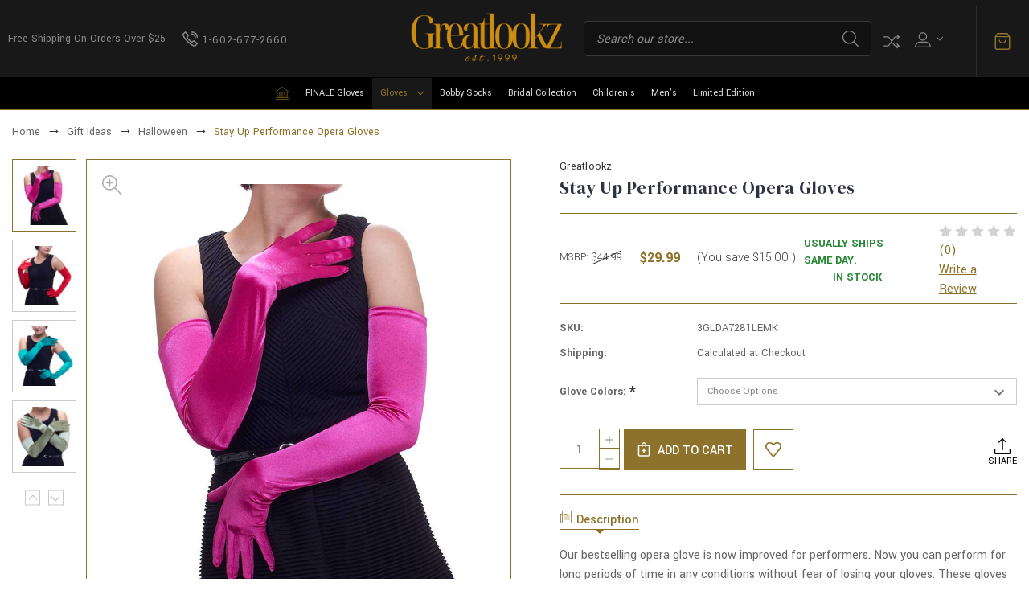

--- FILE ---
content_type: text/html; charset=UTF-8
request_url: https://greatlookz.com/3GLDA7281LEMK.html
body_size: 22642
content:


<!DOCTYPE html>
<html class="no-js" lang="en">
    <head>
        <title>Greatlookz Stay Up Performance Opera Gloves</title>
        <link rel="dns-prefetch preconnect" href="https://cdn11.bigcommerce.com/s-lg2s1j7" crossorigin><link rel="dns-prefetch preconnect" href="https://fonts.googleapis.com/" crossorigin><link rel="dns-prefetch preconnect" href="https://fonts.gstatic.com/" crossorigin>
        <meta property="product:price:amount" content="29.99" /><meta property="product:price:currency" content="USD" /><meta property="og:url" content="https://greatlookz.com/3GLDA7281LEMK.html" /><meta property="og:site_name" content="Greatlookz" /><meta name="keywords" content="Greatlookz Stay Up Performance Opera Gloves"><meta name="description" content="Greatlookz Stay Up Performance Opera Gloves"><link rel='canonical' href='https://greatlookz.com/3GLDA7281LEMK.html' /><meta name='platform' content='bigcommerce.stencil' /><meta property="og:type" content="product" />
<meta property="og:title" content="Stay Up Performance Opera Gloves" />
<meta property="og:description" content="Greatlookz Stay Up Performance Opera Gloves" />
<meta property="og:image" content="https://cdn11.bigcommerce.com/s-lg2s1j7/products/134/images/18831/3glda7281_hot_pink_lifestyle_a__88955.1726692638.500.750.jpg?c=2" />
<meta property="og:availability" content="instock" />
<meta property="pinterest:richpins" content="enabled" />
        
         

        <link href="https://cdn11.bigcommerce.com/s-lg2s1j7/product_images/Untitled%20design-2.png?t=1726298105" rel="shortcut icon">

        <meta name="viewport" content="width=device-width, initial-scale=1" >
        <script>
            document.documentElement.className = document.documentElement.className.replace('no-js', 'js');
        </script>

        <script>
    function browserSupportsAllFeatures() {
        return window.Promise
            && window.fetch
            && window.URL
            && window.URLSearchParams
            && window.WeakMap
            // object-fit support
            && ('objectFit' in document.documentElement.style);
    }

    function loadScript(src) {
        var js = document.createElement('script');
        js.src = src;
        js.onerror = function () {
            console.error('Failed to load polyfill script ' + src);
        };
        document.head.appendChild(js);
    }

    if (!browserSupportsAllFeatures()) {
        loadScript('https://cdn11.bigcommerce.com/s-lg2s1j7/stencil/da108b20-544a-013d-bc8b-6ad770e1ebde/dist/theme-bundle.polyfills.js');
    }
</script>
        <script>window.consentManagerTranslations = `{"locale":"en","locales":{"consent_manager.data_collection_warning":"en","consent_manager.accept_all_cookies":"en","consent_manager.gdpr_settings":"en","consent_manager.data_collection_preferences":"en","consent_manager.manage_data_collection_preferences":"en","consent_manager.use_data_by_cookies":"en","consent_manager.data_categories_table":"en","consent_manager.allow":"en","consent_manager.accept":"en","consent_manager.deny":"en","consent_manager.dismiss":"en","consent_manager.reject_all":"en","consent_manager.category":"en","consent_manager.purpose":"en","consent_manager.functional_category":"en","consent_manager.functional_purpose":"en","consent_manager.analytics_category":"en","consent_manager.analytics_purpose":"en","consent_manager.targeting_category":"en","consent_manager.advertising_category":"en","consent_manager.advertising_purpose":"en","consent_manager.essential_category":"en","consent_manager.esential_purpose":"en","consent_manager.yes":"en","consent_manager.no":"en","consent_manager.not_available":"en","consent_manager.cancel":"en","consent_manager.save":"en","consent_manager.back_to_preferences":"en","consent_manager.close_without_changes":"en","consent_manager.unsaved_changes":"en","consent_manager.by_using":"en","consent_manager.agree_on_data_collection":"en","consent_manager.change_preferences":"en","consent_manager.cancel_dialog_title":"en","consent_manager.privacy_policy":"en","consent_manager.allow_category_tracking":"en","consent_manager.disallow_category_tracking":"en"},"translations":{"consent_manager.data_collection_warning":"We use cookies (and other similar technologies) to collect data to improve your shopping experience.","consent_manager.accept_all_cookies":"Accept All Cookies","consent_manager.gdpr_settings":"Settings","consent_manager.data_collection_preferences":"Website Data Collection Preferences","consent_manager.manage_data_collection_preferences":"Manage Website Data Collection Preferences","consent_manager.use_data_by_cookies":" uses data collected by cookies and JavaScript libraries to improve your shopping experience.","consent_manager.data_categories_table":"The table below outlines how we use this data by category. To opt out of a category of data collection, select 'No' and save your preferences.","consent_manager.allow":"Allow","consent_manager.accept":"Accept","consent_manager.deny":"Deny","consent_manager.dismiss":"Dismiss","consent_manager.reject_all":"Reject all","consent_manager.category":"Category","consent_manager.purpose":"Purpose","consent_manager.functional_category":"Functional","consent_manager.functional_purpose":"Enables enhanced functionality, such as videos and live chat. If you do not allow these, then some or all of these functions may not work properly.","consent_manager.analytics_category":"Analytics","consent_manager.analytics_purpose":"Provide statistical information on site usage, e.g., web analytics so we can improve this website over time.","consent_manager.targeting_category":"Targeting","consent_manager.advertising_category":"Advertising","consent_manager.advertising_purpose":"Used to create profiles or personalize content to enhance your shopping experience.","consent_manager.essential_category":"Essential","consent_manager.esential_purpose":"Essential for the site and any requested services to work, but do not perform any additional or secondary function.","consent_manager.yes":"Yes","consent_manager.no":"No","consent_manager.not_available":"N/A","consent_manager.cancel":"Cancel","consent_manager.save":"Save","consent_manager.back_to_preferences":"Back to Preferences","consent_manager.close_without_changes":"You have unsaved changes to your data collection preferences. Are you sure you want to close without saving?","consent_manager.unsaved_changes":"You have unsaved changes","consent_manager.by_using":"By using our website, you're agreeing to our","consent_manager.agree_on_data_collection":"By using our website, you're agreeing to the collection of data as described in our ","consent_manager.change_preferences":"You can change your preferences at any time","consent_manager.cancel_dialog_title":"Are you sure you want to cancel?","consent_manager.privacy_policy":"Privacy Policy","consent_manager.allow_category_tracking":"Allow [CATEGORY_NAME] tracking","consent_manager.disallow_category_tracking":"Disallow [CATEGORY_NAME] tracking"}}`;</script>

        <script>
            window.lazySizesConfig = window.lazySizesConfig || {};
            window.lazySizesConfig.loadMode = 1;
        </script>
        <script async src="https://cdn11.bigcommerce.com/s-lg2s1j7/stencil/da108b20-544a-013d-bc8b-6ad770e1ebde/dist/theme-bundle.head_async.js"></script>
        
        <link href="https://fonts.googleapis.com/css?family=Yantramanav:300,400,500,700%7CDM+Serif+Display:400%7CJosefin+Sans:300,400,500,700,600%7CSource+Serif+Pro:700,600,500,400,300&display=block" rel="stylesheet">
        
        <script async src="https://cdn11.bigcommerce.com/s-lg2s1j7/stencil/da108b20-544a-013d-bc8b-6ad770e1ebde/dist/theme-bundle.font.js"></script>

        <link data-stencil-stylesheet href="https://cdn11.bigcommerce.com/s-lg2s1j7/stencil/da108b20-544a-013d-bc8b-6ad770e1ebde/css/theme-b9c198d0-5a8b-013d-b138-3a820c8bab50.css" rel="stylesheet">

        
<script type="text/javascript" src="https://checkout-sdk.bigcommerce.com/v1/loader.js" defer ></script>
<script src="https://www.google.com/recaptcha/api.js" async defer></script>
<script type="text/javascript">
7915-847-10-9381
</script>
<script type="text/javascript">
var BCData = {"product_attributes":{"sku":"3GLDA7281LEMK","upc":null,"mpn":"3GLDA7281LEMK","gtin":null,"weight":null,"base":false,"image":null,"price":{"without_tax":{"formatted":"$29.99","value":29.99,"currency":"USD"},"tax_label":"Sales Tax","rrp_without_tax":{"formatted":"$44.99","value":44.99,"currency":"USD"},"saved":{"formatted":"$15.00","value":15,"currency":"USD"}},"out_of_stock_behavior":"label_option","out_of_stock_message":"Out of stock","available_modifier_values":[],"available_variant_values":[10758,10759,10760,10761,10762,10763,10764,10765,10766,10767,10768,10769,10770,10771,10772,10773,10774,10775,10776,10777,10778,10779,10780,10781,10782,10783,10784,10785,10786,10787,10789,10790,10791,10792,10793,10794,10795,10796,17520],"in_stock_attributes":[10758,10759,10760,10761,10762,10763,10764,10765,10766,10767,10768,10769,10770,10771,10772,10773,10774,10775,10776,10777,10778,10779,10780,10781,10782,10783,10784,10785,10786,10787,10789,10790,10791,10792,10793,10794,10795,10796,17520],"selected_attributes":[],"stock":null,"instock":true,"stock_message":null,"purchasable":true,"purchasing_message":null,"call_for_price_message":null}};
</script>

<script nonce="">
(function () {
    var xmlHttp = new XMLHttpRequest();

    xmlHttp.open('POST', 'https://bes.gcp.data.bigcommerce.com/nobot');
    xmlHttp.setRequestHeader('Content-Type', 'application/json');
    xmlHttp.send('{"store_id":"814389","timezone_offset":"-7.0","timestamp":"2026-01-29T02:26:22.90012700Z","visit_id":"1b718acd-b4b6-4453-9bee-45f1ff7f3f43","channel_id":1}');
})();
</script>

    </head>
    <body class="jewelry gridview"> 
        <svg data-src="https://cdn11.bigcommerce.com/s-lg2s1j7/stencil/da108b20-544a-013d-bc8b-6ad770e1ebde/img/icon-sprite.svg" class="icons-svg-sprite"></svg>

        <header class="header center" role="banner">
        <div class="main-header">
            <a href="#" class="mobileMenu-toggle show" data-mobile-menu-toggle="menu">
                <span class="mobileMenu-toggleIcon">Toggle menu</span>
            </a>
                            <div class="headerbox">
                <div class="header-middle show">
                    <div class="header-logo header-logo--center logo-image">
                        <a href="https://greatlookz.com/" class="header-logo__link" data-header-logo-link>
        <div class="header-logo-image-container">
            <img class="header-logo-image"
                 src="https://cdn11.bigcommerce.com/s-lg2s1j7/images/stencil/250x94/greatlookz-6_1726690868__31054.original.png"
                 srcset="https://cdn11.bigcommerce.com/s-lg2s1j7/images/stencil/250x100/greatlookz-6_1726690868__31054.original.png"
                 alt="Greatlookz"
                 title="Greatlookz">
        </div>
</a>
                    </div>
                </div>

                <div class="header-left show">
                            <div class="static-banner">                                               
                                <div class="static-banner-left show">
                                        <p class="line">free shipping on orders over $25</p>
                                </div>                         
                            </div>
                    
                        <div class="headephone">                
                          <div class="navUser-item">
                            <a href="tel:1-602-677-2660" class="navUser-action">
                              <svg><use xlink:href="#icon-call" /></svg>
                              <span>1-602-677-2660</span>
                            </a>
                          </div>                
                        </div>
                </div>                
                <div class="header-right show">
                     
<nav class="navUser">
    <ul class="navUser-section navUser-section--alt">
            <li class="navUser-item navUser-item--search show">
                <div class="searchboxmain">
                    <!-- snippet location forms_search -->
                    <form class="form" action="/search.php">
                        <fieldset class="form-fieldset">
                            <div class="form-field form-search">
                                <input class="form-input" data-search-quick name="search_query" id="search-query" data-error-message="Search field cannot be empty." placeholder="Search our store..." autocomplete="off">
                                <button class="button button--primary form-prefixPostfix-button--postfix search-icon" type="submit">
                                    Search
                                <svg class=""><use xlink:href="#icon-search"></use></svg>
                                </button>
                            </div>
                        </fieldset>
                    </form>
                    <section class="quickSearchResults search_popup" data-bind="html: results" ></section>
                </div>
            </li>           
          <li class="navUser-item navUser-item-compare">
              <a class="navUser-action navUser-item--compare needsclick" title="Compare" href="/compare" data-compare-nav>
                Compare
                <svg><use xlink:href="#icon-compare" /></svg>
                <span class="countPill countPill--positive"></span>
              </a>
          </li>
        <li class="navUser-item navUser-item--account">
    <a class="navUser-action needsclick" href="/account.php" data-dropdown="userAccount"
           aria-controls="userAccount"
           aria-expanded="false">
           <span style="font-size: 0;">User</span>
      <svg><use xlink:href="#icon-user" /></svg>
      <i class="icon" aria-hidden="true">
          <svg>
              <use xlink:href="#icon-chevron-down"></use>
          </svg>
      </i>      
    </a>
    <ul class="dropdown-menu" id="userAccount" data-dropdown-content data-options="align:right" aria-hidden="true" tabindex="-1">
        <li class="navUser-item">
          <a class="navUser-action needsclick" href="/login.php">
            <i class="icon" aria-hidden="true">
              <svg>
                  <use xlink:href="#icon-signout"></use>
              </svg>
            </i>
            <span>Sign in</span>
          </a>
        </li>
        <li class="navUser-item">
          <a class="navUser-action needsclick" href="/login.php?action=create_account">
            <i class="icon" aria-hidden="true">
              <svg>
                  <use xlink:href="#icon-register"></use>
              </svg>
            </i>
            <span>Register</span>
          </a>
        </li>
        <li class="navUser-item navUser-item-wishlist">            
            <a class="navUser-action needsclick" href="/wishlist.php">
              <i class="icon" aria-hidden="true">
                <svg>
                    <use xlink:href="#icon-wishlist"></use>
                </svg>
              </i>
              <span>wishlist</span>
            </a>
        </li>


    </ul>
</li>
    </ul>    
</nav>
                </div>                
            </div>
            <div class="cartboxright">
                <div class="navUser-item navUser-item--cart">
                    <a class="navUser-action"
                       data-cart-preview
                       data-dropdown="cart-preview-dropdown"
                       data-options="align:right"
                       href="/cart.php"
                       aria-label="Cart with 0 items"
                    >
                        <svg><use xlink:href="#icon-cart-bag" /></svg>
                        <span class="countPill cart-quantity"></span>
                    </a>
                    <div class="dropdown-menu" id="cart-preview-dropdown" data-dropdown-content aria-hidden="true"></div>
                </div>
            </div>
        </div>  
    <div class="navPages-container" id="menu" data-menu>
        <nav class="navPages">  
<div class="navPages-quickSearch">
        <div class="searchboxmain">
    <form class="form" onsubmit="return false" data-url="/search.php" data-quick-search-form  id="mobileQuickSearchForm">
        <fieldset class="form-fieldset">
            <div class="form-field">
                <label class="is-srOnly" for="search_query">Search</label>
                <input class="form-input" data-search-quick name="nav-menu-quick-search" id="nav-menu-quick-search" data-error-message="Search field cannot be empty." placeholder="Search our store..." autocomplete="off">
                <span class="search-icon-main" onclick="document.getElementById('mobileQuickSearchForm').submit();"><svg class="search-icon"><use xlink:href="#icon-search"></use></svg></span>
            </div>
        </fieldset>
    </form>
    <section class="quickSearchResults" data-bind="html: results"></section>
</div>
    </div>  
    <ul class="navPages-list">
        <li class="navPages-item navPages-item-page homeli">
             <a class="navPages-action homenav"
                href="/"
                aria-label="Home"
             >
                 <svg><use xlink:href="#icon-home" /></svg>
             </a>
         </li>
            <li class="navPages-item navPages-category">
                <a class="navPages-action"
   href="https://greatlookz.com/finale-gloves/"
   aria-label="FINALE Gloves"
>
    FINALE Gloves
</a>
            </li>
            <li class="navPages-item navPages-category">
                <a class="navPages-action menusimple has-subMenu activePage"
   href="https://greatlookz.com/dressy_gloves.html">
    Gloves
    <i class="icon navPages-action-moreIcon" aria-hidden="true" data-collapsible="navPages-18">
        <svg><use xlink:href="#icon-chevron-down" /></svg>
    </i>
</a>
<div class="navPage-subMenu submenusimple" id="navPages-18" aria-hidden="true" tabindex="-1">
    <ul class="navPage-subMenu-list">      
            <li class="navPage-subMenu-item">
                    <a class="navPage-subMenu-action navPages-action"
                       href="https://greatlookz.com/beaded/"
                       aria-label="Beaded"
                    >
                        Beaded
                    </a>
            </li>
            <li class="navPage-subMenu-item">
                    <a class="navPage-subMenu-action navPages-action"
                       href="https://greatlookz.com/dressy_gloves_bridal_gloves.html"
                       aria-label="Bridal Gloves"
                    >
                        Bridal Gloves
                    </a>
            </li>
            <li class="navPage-subMenu-item">
                    <a class="navPage-subMenu-action navPages-action"
                       href="https://greatlookz.com/gloves/pearl-and-sequin/"
                       aria-label="Pearl and Sequin"
                    >
                        Pearl and Sequin
                    </a>
            </li>
            <li class="navPage-subMenu-item">
                    <a class="navPage-subMenu-action navPages-action"
                       href="https://greatlookz.com/dressy_gloves_luxury_cotton_gloves.html"
                       aria-label="Cotton Gloves"
                    >
                        Cotton Gloves
                    </a>
            </li>
            <li class="navPage-subMenu-item">
                    <a class="navPage-subMenu-action navPages-action"
                       href="https://greatlookz.com/dressy_gloves_crochet_gloves.html"
                       aria-label="Crochet Gloves"
                    >
                        Crochet Gloves
                    </a>
            </li>
            <li class="navPage-subMenu-item">
                    <a class="navPage-subMenu-action navPages-action"
                       href="https://greatlookz.com/dressy_gloves_dyeable.html"
                       aria-label="Dyeable Gloves"
                    >
                        Dyeable Gloves
                    </a>
            </li>
            <li class="navPage-subMenu-item">
                    <a class="navPage-subMenu-action navPages-action"
                       href="https://greatlookz.com/dressy_gloves_fingerless_gloves.html"
                       aria-label="Fingerless Gloves"
                    >
                        Fingerless Gloves
                    </a>
            </li>
            <li class="navPage-subMenu-item">
                    <a class="navPage-subMenu-action navPages-action"
                       href="https://greatlookz.com/dressy_gloves_glovesingirlssizes.html"
                       aria-label="Girls Gloves"
                    >
                        Girls Gloves
                    </a>
            </li>
            <li class="navPage-subMenu-item">
                    <a class="navPage-subMenu-action navPages-action"
                       href="https://greatlookz.com/dressy_gloves_lace_gloves.html"
                       aria-label="Lace Gloves"
                    >
                        Lace Gloves
                    </a>
            </li>
            <li class="navPage-subMenu-item">
                    <a class="navPage-subMenu-action navPages-action"
                       href="https://greatlookz.com/lace/"
                       aria-label="Lace"
                    >
                        Lace
                    </a>
            </li>
            <li class="navPage-subMenu-item">
                    <a class="navPage-subMenu-action navPages-action"
                       href="https://greatlookz.com/dressy_gloves_leather_gloves.html"
                       aria-label="Leather Gloves"
                    >
                        Leather Gloves
                    </a>
            </li>
            <li class="navPage-subMenu-item">
                    <a class="navPage-subMenu-action navPages-action"
                       href="https://greatlookz.com/gloves/matte-satin-gloves/"
                       aria-label="Matte Satin Gloves"
                    >
                        Matte Satin Gloves
                    </a>
            </li>
            <li class="navPage-subMenu-item">
                    <a class="navPage-subMenu-action navPages-action"
                       href="https://greatlookz.com/dressy_gloves_metallic_gloves.html"
                       aria-label="Metallic Gloves"
                    >
                        Metallic Gloves
                    </a>
            </li>
            <li class="navPage-subMenu-item">
                    <a class="navPage-subMenu-action navPages-action"
                       href="https://greatlookz.com/dressy_gloves_nylon_gloves.html"
                       aria-label="Nylon Gloves"
                    >
                        Nylon Gloves
                    </a>
            </li>
            <li class="navPage-subMenu-item">
                    <a class="navPage-subMenu-action navPages-action"
                       href="https://greatlookz.com/opera_gloves.html"
                       aria-label="Opera Gloves"
                    >
                        Opera Gloves
                    </a>
            </li>
            <li class="navPage-subMenu-item">
                    <a class="navPage-subMenu-action navPages-action"
                       href="https://greatlookz.com/dressy_gloves_pearl_and_sequin_gloves.html"
                       aria-label="Pearl and Sequin Gloves"
                    >
                        Pearl and Sequin Gloves
                    </a>
            </li>
            <li class="navPage-subMenu-item">
                    <a class="navPage-subMenu-action navPages-action"
                       href="https://greatlookz.com/dressy_gloves_sheer_gloves.html"
                       aria-label="Sheer Gloves"
                    >
                        Sheer Gloves
                    </a>
            </li>
            <li class="navPage-subMenu-item">
                    <a class="navPage-subMenu-action navPages-action"
                       href="https://greatlookz.com/dressy_gloves_silk_gloves.html"
                       aria-label="Silk Gloves"
                    >
                        Silk Gloves
                    </a>
            </li>
            <li class="navPage-subMenu-item">
                    <a class="navPage-subMenu-action navPages-action"
                       href="https://greatlookz.com/dressy_gloves_slave_bracelets.html"
                       aria-label="Slave Bracelets"
                    >
                        Slave Bracelets
                    </a>
            </li>
            <li class="navPage-subMenu-item">
                    <a class="navPage-subMenu-action navPages-action"
                       href="https://greatlookz.com/dressy_gloves_shiny_satin_gloves.html"
                       aria-label="Shiny Satin Gloves"
                    >
                        Shiny Satin Gloves
                    </a>
            </li>
            <li class="navPage-subMenu-item">
                    <a class="navPage-subMenu-action navPages-action"
                       href="https://greatlookz.com/dressy_gloves_band_gloves.html"
                       aria-label="Uniform Gloves"
                    >
                        Uniform Gloves
                    </a>
            </li>
            <li class="navPage-subMenu-item">
                    <a class="navPage-subMenu-action navPages-action"
                       href="https://greatlookz.com/dressy_gloves_velvet_gloves.html"
                       aria-label="Velvet Gloves"
                    >
                        Velvet Gloves
                    </a>
            </li>
            <li class="navPage-subMenu-item">
                    <a class="navPage-subMenu-action navPages-action"
                       href="https://greatlookz.com/dressy_gloves_winter_gloves.html"
                       aria-label="Winter Gloves"
                    >
                        Winter Gloves
                    </a>
            </li>
    </ul>
</div>
            </li>
            <li class="navPages-item navPages-category">
                <a class="navPages-action"
   href="https://greatlookz.com/bobby-socks/"
   aria-label="Bobby Socks"
>
    Bobby Socks
</a>
            </li>
            <li class="navPages-item navPages-category">
                <a class="navPages-action"
   href="https://greatlookz.com/bridal-collection/"
   aria-label="Bridal Collection"
>
    Bridal Collection
</a>
            </li>
            <li class="navPages-item navPages-category">
                <a class="navPages-action"
   href="https://greatlookz.com/childrens/"
   aria-label="Children&#x27;s"
>
    Children&#x27;s
</a>
            </li>
            <li class="navPages-item navPages-category">
                <a class="navPages-action"
   href="https://greatlookz.com/mens/"
   aria-label="Men&#x27;s"
>
    Men&#x27;s
</a>
            </li>
            <li class="navPages-item navPages-category">
                <a class="navPages-action"
   href="https://greatlookz.com/limited-edition/"
   aria-label="Limited Edition"
>
    Limited Edition
</a>
            </li>
    </ul>
     <ul class="navPages-list navPages-list--user">
            <li class="navPages-item">
                <a class="navPages-action"
                   href="/login.php"
                   aria-label="Sign in"
                >
                    Sign in
                </a>
                    <a class="navPages-action"
                       href="/login.php?action=create_account"
                       aria-label="Register"
                    >
                        Register
                    </a>
            </li>
    </ul>
</nav>
    </div>
</header>
<div data-content-region="header_bottom--global"><div data-layout-id="db643db5-4c40-40dc-9a04-8eb609f8b2bc">       <div data-sub-layout-container="3ea14343-13e1-42b2-8d87-e7dfeb7881a7" data-layout-name="Layout">
    <style data-container-styling="3ea14343-13e1-42b2-8d87-e7dfeb7881a7">
        [data-sub-layout-container="3ea14343-13e1-42b2-8d87-e7dfeb7881a7"] {
            box-sizing: border-box;
            display: flex;
            flex-wrap: wrap;
            z-index: 0;
            position: relative;
            height: ;
            padding-top: 0px;
            padding-right: 0px;
            padding-bottom: 0px;
            padding-left: 0px;
            margin-top: 0px;
            margin-right: 0px;
            margin-bottom: 0px;
            margin-left: 0px;
            border-width: 0px;
            border-style: solid;
            border-color: #333333;
        }

        [data-sub-layout-container="3ea14343-13e1-42b2-8d87-e7dfeb7881a7"]:after {
            display: block;
            position: absolute;
            top: 0;
            left: 0;
            bottom: 0;
            right: 0;
            background-size: cover;
            z-index: auto;
        }
    </style>

    <div data-sub-layout="625ae1ca-6e99-4bcd-9ec3-3474d8d7168c">
        <style data-column-styling="625ae1ca-6e99-4bcd-9ec3-3474d8d7168c">
            [data-sub-layout="625ae1ca-6e99-4bcd-9ec3-3474d8d7168c"] {
                display: flex;
                flex-direction: column;
                box-sizing: border-box;
                flex-basis: 100%;
                max-width: 100%;
                z-index: 0;
                position: relative;
                height: ;
                padding-top: 0px;
                padding-right: 10.5px;
                padding-bottom: 0px;
                padding-left: 10.5px;
                margin-top: 0px;
                margin-right: 0px;
                margin-bottom: 0px;
                margin-left: 0px;
                border-width: 0px;
                border-style: solid;
                border-color: #333333;
                justify-content: center;
            }
            [data-sub-layout="625ae1ca-6e99-4bcd-9ec3-3474d8d7168c"]:after {
                display: block;
                position: absolute;
                top: 0;
                left: 0;
                bottom: 0;
                right: 0;
                background-size: cover;
                z-index: auto;
            }
            @media only screen and (max-width: 700px) {
                [data-sub-layout="625ae1ca-6e99-4bcd-9ec3-3474d8d7168c"] {
                    flex-basis: 100%;
                    max-width: 100%;
                }
            }
        </style>
    </div>
</div>

</div></div>
<div data-content-region="header_bottom"></div>
        <main class="body product-page" id="main-content" role="main" data-currency-code="USD">
     
     
    <div class="container">
        
    <nav aria-label="Breadcrumb">
    <ol class="breadcrumbs">
                <li class="breadcrumb ">
                    <a class="breadcrumb-label"
                       href="https://greatlookz.com/"
                       
                    >
                        <span>Home</span>
                    </a>
                </li>
                <li class="breadcrumb ">
                    <a class="breadcrumb-label"
                       href="https://greatlookz.com/gift_ideas.html"
                       
                    >
                        <span>Gift Ideas</span>
                    </a>
                </li>
                <li class="breadcrumb ">
                    <a class="breadcrumb-label"
                       href="https://greatlookz.com/gift_ideas/halloween.html"
                       
                    >
                        <span>Halloween</span>
                    </a>
                </li>
                <li class="breadcrumb is-active">
                    <a class="breadcrumb-label"
                       href="https://greatlookz.com/3GLDA7281LEMK.html"
                       aria-current="page"
                    >
                        <span>Stay Up Performance Opera Gloves</span>
                    </a>
                </li>
    </ol>
</nav>

<script type="application/ld+json">
{
    "@context": "https://schema.org",
    "@type": "BreadcrumbList",
    "itemListElement":
    [
        {
            "@type": "ListItem",
            "position": 1,
            "item": {
                "@id": "https://greatlookz.com/",
                "name": "Home"
            }
        },
        {
            "@type": "ListItem",
            "position": 2,
            "item": {
                "@id": "https://greatlookz.com/gift_ideas.html",
                "name": "Gift Ideas"
            }
        },
        {
            "@type": "ListItem",
            "position": 3,
            "item": {
                "@id": "https://greatlookz.com/gift_ideas/halloween.html",
                "name": "Halloween"
            }
        },
        {
            "@type": "ListItem",
            "position": 4,
            "item": {
                "@id": "https://greatlookz.com/3GLDA7281LEMK.html",
                "name": "Stay Up Performance Opera Gloves"
            }
        }
    ]
}
</script>


    <div>
        <div class="productView" >
    <div class="productView-error">
    </div>
    <section class="productView-images" data-image-gallery>
        <span
    data-carousel-content-change-message
    class="aria-description--hidden"
    aria-live="polite" 
    role="status"></span>

    </section>

    <section class="productView-images" data-image-gallery style="position: relative;">
        <div class="thumbnails-section">
            <ul class="show productView-thumbnails productView-thumbnails-withslider"
                 data-slick='{
                "arrows": true,
                "dots": false,
                "autoplay": false,
                "autoplaySpeed": 5000,
                "infinite": true,
                "mobileFirst": true,
                "slidesToShow": 3,
                "slidesToScroll": 1,
                "responsive": [
                    {
                        "breakpoint": 500,
                        "settings": {
                            "slidesToShow": 3
                        }
                    },
                    {
                        "breakpoint": 767,
                        "settings": {
                            "slidesToShow": 4
                        }
                    },
                    {
                        "breakpoint": 790,
                        "settings": {
                            "slidesToShow": 4
                        }
                    },
                    {
                        "breakpoint": 1023,
                        "settings": {
                            "vertical": true,
                            "verticalSwiping": true,
                            "slidesToShow": 4
                        }
                    }
                ]
            }' >
                <li class="productView-thumbnail"
                    data-thumb-zoom-image="https://cdn11.bigcommerce.com/s-lg2s1j7/images/stencil/1280x1280/products/134/18831/3glda7281_hot_pink_lifestyle_a__88955.1726692638.jpg?c=2?imbypass=on">
                    <a class="productView-thumbnail-link is-active is-main"
                        href="javascript:void(0);"
                        data-image-gallery-item
                        data-image-gallery-new-image-url="https://cdn11.bigcommerce.com/s-lg2s1j7/images/stencil/720x800/products/134/18831/3glda7281_hot_pink_lifestyle_a__88955.1726692638.jpg?c=2"
                        data-image-gallery-new-image-srcset="https://cdn11.bigcommerce.com/s-lg2s1j7/images/stencil/80w/products/134/18831/3glda7281_hot_pink_lifestyle_a__88955.1726692638.jpg?c=2 80w, https://cdn11.bigcommerce.com/s-lg2s1j7/images/stencil/160w/products/134/18831/3glda7281_hot_pink_lifestyle_a__88955.1726692638.jpg?c=2 160w, https://cdn11.bigcommerce.com/s-lg2s1j7/images/stencil/320w/products/134/18831/3glda7281_hot_pink_lifestyle_a__88955.1726692638.jpg?c=2 320w, https://cdn11.bigcommerce.com/s-lg2s1j7/images/stencil/640w/products/134/18831/3glda7281_hot_pink_lifestyle_a__88955.1726692638.jpg?c=2 640w, https://cdn11.bigcommerce.com/s-lg2s1j7/images/stencil/960w/products/134/18831/3glda7281_hot_pink_lifestyle_a__88955.1726692638.jpg?c=2 960w, https://cdn11.bigcommerce.com/s-lg2s1j7/images/stencil/1280w/products/134/18831/3glda7281_hot_pink_lifestyle_a__88955.1726692638.jpg?c=2 1280w, https://cdn11.bigcommerce.com/s-lg2s1j7/images/stencil/1920w/products/134/18831/3glda7281_hot_pink_lifestyle_a__88955.1726692638.jpg?c=2 1920w, https://cdn11.bigcommerce.com/s-lg2s1j7/images/stencil/2560w/products/134/18831/3glda7281_hot_pink_lifestyle_a__88955.1726692638.jpg?c=2 2560w"
                        data-image-gallery-zoom-image-url="https://cdn11.bigcommerce.com/s-lg2s1j7/images/stencil/1280x1280/products/134/18831/3glda7281_hot_pink_lifestyle_a__88955.1726692638.jpg?c=2"
                        data-link="https://cdn11.bigcommerce.com/s-lg2s1j7/images/stencil/original/products/134/18831/3glda7281_hot_pink_lifestyle_a__88955.1726692638.jpg">
                        <img src="https://cdn11.bigcommerce.com/s-lg2s1j7/images/stencil/50x50/products/134/18831/3glda7281_hot_pink_lifestyle_a__88955.1726692638.jpg?c=2" alt="http://d3d71ba2asa5oz.cloudfront.net/12022065/images/3glda7281_hot_pink_lifestyle_a.jpg" title="http://d3d71ba2asa5oz.cloudfront.net/12022065/images/3glda7281_hot_pink_lifestyle_a.jpg" data-sizes="auto"
    srcset="https://cdn11.bigcommerce.com/s-lg2s1j7/images/stencil/80w/products/134/18831/3glda7281_hot_pink_lifestyle_a__88955.1726692638.jpg?c=2"
data-srcset="https://cdn11.bigcommerce.com/s-lg2s1j7/images/stencil/80w/products/134/18831/3glda7281_hot_pink_lifestyle_a__88955.1726692638.jpg?c=2 80w, https://cdn11.bigcommerce.com/s-lg2s1j7/images/stencil/160w/products/134/18831/3glda7281_hot_pink_lifestyle_a__88955.1726692638.jpg?c=2 160w, https://cdn11.bigcommerce.com/s-lg2s1j7/images/stencil/320w/products/134/18831/3glda7281_hot_pink_lifestyle_a__88955.1726692638.jpg?c=2 320w, https://cdn11.bigcommerce.com/s-lg2s1j7/images/stencil/640w/products/134/18831/3glda7281_hot_pink_lifestyle_a__88955.1726692638.jpg?c=2 640w, https://cdn11.bigcommerce.com/s-lg2s1j7/images/stencil/960w/products/134/18831/3glda7281_hot_pink_lifestyle_a__88955.1726692638.jpg?c=2 960w, https://cdn11.bigcommerce.com/s-lg2s1j7/images/stencil/1280w/products/134/18831/3glda7281_hot_pink_lifestyle_a__88955.1726692638.jpg?c=2 1280w, https://cdn11.bigcommerce.com/s-lg2s1j7/images/stencil/1920w/products/134/18831/3glda7281_hot_pink_lifestyle_a__88955.1726692638.jpg?c=2 1920w, https://cdn11.bigcommerce.com/s-lg2s1j7/images/stencil/2560w/products/134/18831/3glda7281_hot_pink_lifestyle_a__88955.1726692638.jpg?c=2 2560w"

class="lazyload"

 />
                    </a>
                </li>
                <li class="productView-thumbnail"
                    data-thumb-zoom-image="https://cdn11.bigcommerce.com/s-lg2s1j7/images/stencil/1280x1280/products/134/18832/3glda7281_red_lifestyle_a__63552.1641522133.jpg?c=2?imbypass=on">
                    <a class="productView-thumbnail-link "
                        href="javascript:void(0);"
                        data-image-gallery-item
                        data-image-gallery-new-image-url="https://cdn11.bigcommerce.com/s-lg2s1j7/images/stencil/720x800/products/134/18832/3glda7281_red_lifestyle_a__63552.1641522133.jpg?c=2"
                        data-image-gallery-new-image-srcset="https://cdn11.bigcommerce.com/s-lg2s1j7/images/stencil/80w/products/134/18832/3glda7281_red_lifestyle_a__63552.1641522133.jpg?c=2 80w, https://cdn11.bigcommerce.com/s-lg2s1j7/images/stencil/160w/products/134/18832/3glda7281_red_lifestyle_a__63552.1641522133.jpg?c=2 160w, https://cdn11.bigcommerce.com/s-lg2s1j7/images/stencil/320w/products/134/18832/3glda7281_red_lifestyle_a__63552.1641522133.jpg?c=2 320w, https://cdn11.bigcommerce.com/s-lg2s1j7/images/stencil/640w/products/134/18832/3glda7281_red_lifestyle_a__63552.1641522133.jpg?c=2 640w, https://cdn11.bigcommerce.com/s-lg2s1j7/images/stencil/960w/products/134/18832/3glda7281_red_lifestyle_a__63552.1641522133.jpg?c=2 960w, https://cdn11.bigcommerce.com/s-lg2s1j7/images/stencil/1280w/products/134/18832/3glda7281_red_lifestyle_a__63552.1641522133.jpg?c=2 1280w, https://cdn11.bigcommerce.com/s-lg2s1j7/images/stencil/1920w/products/134/18832/3glda7281_red_lifestyle_a__63552.1641522133.jpg?c=2 1920w, https://cdn11.bigcommerce.com/s-lg2s1j7/images/stencil/2560w/products/134/18832/3glda7281_red_lifestyle_a__63552.1641522133.jpg?c=2 2560w"
                        data-image-gallery-zoom-image-url="https://cdn11.bigcommerce.com/s-lg2s1j7/images/stencil/1280x1280/products/134/18832/3glda7281_red_lifestyle_a__63552.1641522133.jpg?c=2"
                        data-link="https://cdn11.bigcommerce.com/s-lg2s1j7/images/stencil/original/products/134/18832/3glda7281_red_lifestyle_a__63552.1641522133.jpg">
                        <img src="https://cdn11.bigcommerce.com/s-lg2s1j7/images/stencil/50x50/products/134/18832/3glda7281_red_lifestyle_a__63552.1641522133.jpg?c=2" alt="http://d3d71ba2asa5oz.cloudfront.net/12022065/images/3glda7281_red_lifestyle_a.jpg" title="http://d3d71ba2asa5oz.cloudfront.net/12022065/images/3glda7281_red_lifestyle_a.jpg" data-sizes="auto"
    srcset="https://cdn11.bigcommerce.com/s-lg2s1j7/images/stencil/80w/products/134/18832/3glda7281_red_lifestyle_a__63552.1641522133.jpg?c=2"
data-srcset="https://cdn11.bigcommerce.com/s-lg2s1j7/images/stencil/80w/products/134/18832/3glda7281_red_lifestyle_a__63552.1641522133.jpg?c=2 80w, https://cdn11.bigcommerce.com/s-lg2s1j7/images/stencil/160w/products/134/18832/3glda7281_red_lifestyle_a__63552.1641522133.jpg?c=2 160w, https://cdn11.bigcommerce.com/s-lg2s1j7/images/stencil/320w/products/134/18832/3glda7281_red_lifestyle_a__63552.1641522133.jpg?c=2 320w, https://cdn11.bigcommerce.com/s-lg2s1j7/images/stencil/640w/products/134/18832/3glda7281_red_lifestyle_a__63552.1641522133.jpg?c=2 640w, https://cdn11.bigcommerce.com/s-lg2s1j7/images/stencil/960w/products/134/18832/3glda7281_red_lifestyle_a__63552.1641522133.jpg?c=2 960w, https://cdn11.bigcommerce.com/s-lg2s1j7/images/stencil/1280w/products/134/18832/3glda7281_red_lifestyle_a__63552.1641522133.jpg?c=2 1280w, https://cdn11.bigcommerce.com/s-lg2s1j7/images/stencil/1920w/products/134/18832/3glda7281_red_lifestyle_a__63552.1641522133.jpg?c=2 1920w, https://cdn11.bigcommerce.com/s-lg2s1j7/images/stencil/2560w/products/134/18832/3glda7281_red_lifestyle_a__63552.1641522133.jpg?c=2 2560w"

class="lazyload"

 />
                    </a>
                </li>
                <li class="productView-thumbnail"
                    data-thumb-zoom-image="https://cdn11.bigcommerce.com/s-lg2s1j7/images/stencil/1280x1280/products/134/18829/3glda7281_emerald_green_lifestyle_a__26959.1641522133.jpg?c=2?imbypass=on">
                    <a class="productView-thumbnail-link "
                        href="javascript:void(0);"
                        data-image-gallery-item
                        data-image-gallery-new-image-url="https://cdn11.bigcommerce.com/s-lg2s1j7/images/stencil/720x800/products/134/18829/3glda7281_emerald_green_lifestyle_a__26959.1641522133.jpg?c=2"
                        data-image-gallery-new-image-srcset="https://cdn11.bigcommerce.com/s-lg2s1j7/images/stencil/80w/products/134/18829/3glda7281_emerald_green_lifestyle_a__26959.1641522133.jpg?c=2 80w, https://cdn11.bigcommerce.com/s-lg2s1j7/images/stencil/160w/products/134/18829/3glda7281_emerald_green_lifestyle_a__26959.1641522133.jpg?c=2 160w, https://cdn11.bigcommerce.com/s-lg2s1j7/images/stencil/320w/products/134/18829/3glda7281_emerald_green_lifestyle_a__26959.1641522133.jpg?c=2 320w, https://cdn11.bigcommerce.com/s-lg2s1j7/images/stencil/640w/products/134/18829/3glda7281_emerald_green_lifestyle_a__26959.1641522133.jpg?c=2 640w, https://cdn11.bigcommerce.com/s-lg2s1j7/images/stencil/960w/products/134/18829/3glda7281_emerald_green_lifestyle_a__26959.1641522133.jpg?c=2 960w, https://cdn11.bigcommerce.com/s-lg2s1j7/images/stencil/1280w/products/134/18829/3glda7281_emerald_green_lifestyle_a__26959.1641522133.jpg?c=2 1280w, https://cdn11.bigcommerce.com/s-lg2s1j7/images/stencil/1920w/products/134/18829/3glda7281_emerald_green_lifestyle_a__26959.1641522133.jpg?c=2 1920w, https://cdn11.bigcommerce.com/s-lg2s1j7/images/stencil/2560w/products/134/18829/3glda7281_emerald_green_lifestyle_a__26959.1641522133.jpg?c=2 2560w"
                        data-image-gallery-zoom-image-url="https://cdn11.bigcommerce.com/s-lg2s1j7/images/stencil/1280x1280/products/134/18829/3glda7281_emerald_green_lifestyle_a__26959.1641522133.jpg?c=2"
                        data-link="https://cdn11.bigcommerce.com/s-lg2s1j7/images/stencil/original/products/134/18829/3glda7281_emerald_green_lifestyle_a__26959.1641522133.jpg">
                        <img src="https://cdn11.bigcommerce.com/s-lg2s1j7/images/stencil/50x50/products/134/18829/3glda7281_emerald_green_lifestyle_a__26959.1641522133.jpg?c=2" alt="http://d3d71ba2asa5oz.cloudfront.net/12022065/images/3glda7281_emerald_green_lifestyle_a.jpg" title="http://d3d71ba2asa5oz.cloudfront.net/12022065/images/3glda7281_emerald_green_lifestyle_a.jpg" data-sizes="auto"
    srcset="https://cdn11.bigcommerce.com/s-lg2s1j7/images/stencil/80w/products/134/18829/3glda7281_emerald_green_lifestyle_a__26959.1641522133.jpg?c=2"
data-srcset="https://cdn11.bigcommerce.com/s-lg2s1j7/images/stencil/80w/products/134/18829/3glda7281_emerald_green_lifestyle_a__26959.1641522133.jpg?c=2 80w, https://cdn11.bigcommerce.com/s-lg2s1j7/images/stencil/160w/products/134/18829/3glda7281_emerald_green_lifestyle_a__26959.1641522133.jpg?c=2 160w, https://cdn11.bigcommerce.com/s-lg2s1j7/images/stencil/320w/products/134/18829/3glda7281_emerald_green_lifestyle_a__26959.1641522133.jpg?c=2 320w, https://cdn11.bigcommerce.com/s-lg2s1j7/images/stencil/640w/products/134/18829/3glda7281_emerald_green_lifestyle_a__26959.1641522133.jpg?c=2 640w, https://cdn11.bigcommerce.com/s-lg2s1j7/images/stencil/960w/products/134/18829/3glda7281_emerald_green_lifestyle_a__26959.1641522133.jpg?c=2 960w, https://cdn11.bigcommerce.com/s-lg2s1j7/images/stencil/1280w/products/134/18829/3glda7281_emerald_green_lifestyle_a__26959.1641522133.jpg?c=2 1280w, https://cdn11.bigcommerce.com/s-lg2s1j7/images/stencil/1920w/products/134/18829/3glda7281_emerald_green_lifestyle_a__26959.1641522133.jpg?c=2 1920w, https://cdn11.bigcommerce.com/s-lg2s1j7/images/stencil/2560w/products/134/18829/3glda7281_emerald_green_lifestyle_a__26959.1641522133.jpg?c=2 2560w"

class="lazyload"

 />
                    </a>
                </li>
                <li class="productView-thumbnail"
                    data-thumb-zoom-image="https://cdn11.bigcommerce.com/s-lg2s1j7/images/stencil/1280x1280/products/134/31929/sage22__35947.1641522133.jpg?c=2?imbypass=on">
                    <a class="productView-thumbnail-link "
                        href="javascript:void(0);"
                        data-image-gallery-item
                        data-image-gallery-new-image-url="https://cdn11.bigcommerce.com/s-lg2s1j7/images/stencil/720x800/products/134/31929/sage22__35947.1641522133.jpg?c=2"
                        data-image-gallery-new-image-srcset="https://cdn11.bigcommerce.com/s-lg2s1j7/images/stencil/80w/products/134/31929/sage22__35947.1641522133.jpg?c=2 80w, https://cdn11.bigcommerce.com/s-lg2s1j7/images/stencil/160w/products/134/31929/sage22__35947.1641522133.jpg?c=2 160w, https://cdn11.bigcommerce.com/s-lg2s1j7/images/stencil/320w/products/134/31929/sage22__35947.1641522133.jpg?c=2 320w, https://cdn11.bigcommerce.com/s-lg2s1j7/images/stencil/640w/products/134/31929/sage22__35947.1641522133.jpg?c=2 640w, https://cdn11.bigcommerce.com/s-lg2s1j7/images/stencil/960w/products/134/31929/sage22__35947.1641522133.jpg?c=2 960w, https://cdn11.bigcommerce.com/s-lg2s1j7/images/stencil/1280w/products/134/31929/sage22__35947.1641522133.jpg?c=2 1280w, https://cdn11.bigcommerce.com/s-lg2s1j7/images/stencil/1920w/products/134/31929/sage22__35947.1641522133.jpg?c=2 1920w, https://cdn11.bigcommerce.com/s-lg2s1j7/images/stencil/2560w/products/134/31929/sage22__35947.1641522133.jpg?c=2 2560w"
                        data-image-gallery-zoom-image-url="https://cdn11.bigcommerce.com/s-lg2s1j7/images/stencil/1280x1280/products/134/31929/sage22__35947.1641522133.jpg?c=2"
                        data-link="https://cdn11.bigcommerce.com/s-lg2s1j7/images/stencil/original/products/134/31929/sage22__35947.1641522133.jpg">
                        <img src="https://cdn11.bigcommerce.com/s-lg2s1j7/images/stencil/50x50/products/134/31929/sage22__35947.1641522133.jpg?c=2" alt="http://d3d71ba2asa5oz.cloudfront.net/12022065/images/3glda7281_Sage_lifestyle_a.jpg" title="http://d3d71ba2asa5oz.cloudfront.net/12022065/images/3glda7281_Sage_lifestyle_a.jpg" data-sizes="auto"
    srcset="https://cdn11.bigcommerce.com/s-lg2s1j7/images/stencil/80w/products/134/31929/sage22__35947.1641522133.jpg?c=2"
data-srcset="https://cdn11.bigcommerce.com/s-lg2s1j7/images/stencil/80w/products/134/31929/sage22__35947.1641522133.jpg?c=2 80w, https://cdn11.bigcommerce.com/s-lg2s1j7/images/stencil/160w/products/134/31929/sage22__35947.1641522133.jpg?c=2 160w, https://cdn11.bigcommerce.com/s-lg2s1j7/images/stencil/320w/products/134/31929/sage22__35947.1641522133.jpg?c=2 320w, https://cdn11.bigcommerce.com/s-lg2s1j7/images/stencil/640w/products/134/31929/sage22__35947.1641522133.jpg?c=2 640w, https://cdn11.bigcommerce.com/s-lg2s1j7/images/stencil/960w/products/134/31929/sage22__35947.1641522133.jpg?c=2 960w, https://cdn11.bigcommerce.com/s-lg2s1j7/images/stencil/1280w/products/134/31929/sage22__35947.1641522133.jpg?c=2 1280w, https://cdn11.bigcommerce.com/s-lg2s1j7/images/stencil/1920w/products/134/31929/sage22__35947.1641522133.jpg?c=2 1920w, https://cdn11.bigcommerce.com/s-lg2s1j7/images/stencil/2560w/products/134/31929/sage22__35947.1641522133.jpg?c=2 2560w"

class="lazyload"

 />
                    </a>
                </li>
                <li class="productView-thumbnail"
                    data-thumb-zoom-image="https://cdn11.bigcommerce.com/s-lg2s1j7/images/stencil/1280x1280/products/134/18835/3glda7281_purple_lifestyle_a__55267.1641522133.jpg?c=2?imbypass=on">
                    <a class="productView-thumbnail-link "
                        href="javascript:void(0);"
                        data-image-gallery-item
                        data-image-gallery-new-image-url="https://cdn11.bigcommerce.com/s-lg2s1j7/images/stencil/720x800/products/134/18835/3glda7281_purple_lifestyle_a__55267.1641522133.jpg?c=2"
                        data-image-gallery-new-image-srcset="https://cdn11.bigcommerce.com/s-lg2s1j7/images/stencil/80w/products/134/18835/3glda7281_purple_lifestyle_a__55267.1641522133.jpg?c=2 80w, https://cdn11.bigcommerce.com/s-lg2s1j7/images/stencil/160w/products/134/18835/3glda7281_purple_lifestyle_a__55267.1641522133.jpg?c=2 160w, https://cdn11.bigcommerce.com/s-lg2s1j7/images/stencil/320w/products/134/18835/3glda7281_purple_lifestyle_a__55267.1641522133.jpg?c=2 320w, https://cdn11.bigcommerce.com/s-lg2s1j7/images/stencil/640w/products/134/18835/3glda7281_purple_lifestyle_a__55267.1641522133.jpg?c=2 640w, https://cdn11.bigcommerce.com/s-lg2s1j7/images/stencil/960w/products/134/18835/3glda7281_purple_lifestyle_a__55267.1641522133.jpg?c=2 960w, https://cdn11.bigcommerce.com/s-lg2s1j7/images/stencil/1280w/products/134/18835/3glda7281_purple_lifestyle_a__55267.1641522133.jpg?c=2 1280w, https://cdn11.bigcommerce.com/s-lg2s1j7/images/stencil/1920w/products/134/18835/3glda7281_purple_lifestyle_a__55267.1641522133.jpg?c=2 1920w, https://cdn11.bigcommerce.com/s-lg2s1j7/images/stencil/2560w/products/134/18835/3glda7281_purple_lifestyle_a__55267.1641522133.jpg?c=2 2560w"
                        data-image-gallery-zoom-image-url="https://cdn11.bigcommerce.com/s-lg2s1j7/images/stencil/1280x1280/products/134/18835/3glda7281_purple_lifestyle_a__55267.1641522133.jpg?c=2"
                        data-link="https://cdn11.bigcommerce.com/s-lg2s1j7/images/stencil/original/products/134/18835/3glda7281_purple_lifestyle_a__55267.1641522133.jpg">
                        <img src="https://cdn11.bigcommerce.com/s-lg2s1j7/images/stencil/50x50/products/134/18835/3glda7281_purple_lifestyle_a__55267.1641522133.jpg?c=2" alt="http://d3d71ba2asa5oz.cloudfront.net/12022065/images/3glda7281_purple_lifestyle_a.jpg" title="http://d3d71ba2asa5oz.cloudfront.net/12022065/images/3glda7281_purple_lifestyle_a.jpg" data-sizes="auto"
    srcset="https://cdn11.bigcommerce.com/s-lg2s1j7/images/stencil/80w/products/134/18835/3glda7281_purple_lifestyle_a__55267.1641522133.jpg?c=2"
data-srcset="https://cdn11.bigcommerce.com/s-lg2s1j7/images/stencil/80w/products/134/18835/3glda7281_purple_lifestyle_a__55267.1641522133.jpg?c=2 80w, https://cdn11.bigcommerce.com/s-lg2s1j7/images/stencil/160w/products/134/18835/3glda7281_purple_lifestyle_a__55267.1641522133.jpg?c=2 160w, https://cdn11.bigcommerce.com/s-lg2s1j7/images/stencil/320w/products/134/18835/3glda7281_purple_lifestyle_a__55267.1641522133.jpg?c=2 320w, https://cdn11.bigcommerce.com/s-lg2s1j7/images/stencil/640w/products/134/18835/3glda7281_purple_lifestyle_a__55267.1641522133.jpg?c=2 640w, https://cdn11.bigcommerce.com/s-lg2s1j7/images/stencil/960w/products/134/18835/3glda7281_purple_lifestyle_a__55267.1641522133.jpg?c=2 960w, https://cdn11.bigcommerce.com/s-lg2s1j7/images/stencil/1280w/products/134/18835/3glda7281_purple_lifestyle_a__55267.1641522133.jpg?c=2 1280w, https://cdn11.bigcommerce.com/s-lg2s1j7/images/stencil/1920w/products/134/18835/3glda7281_purple_lifestyle_a__55267.1641522133.jpg?c=2 1920w, https://cdn11.bigcommerce.com/s-lg2s1j7/images/stencil/2560w/products/134/18835/3glda7281_purple_lifestyle_a__55267.1641522133.jpg?c=2 2560w"

class="lazyload"

 />
                    </a>
                </li>
                <li class="productView-thumbnail"
                    data-thumb-zoom-image="https://cdn11.bigcommerce.com/s-lg2s1j7/images/stencil/1280x1280/products/134/31932/orange__11229.1726525775.jpg?c=2?imbypass=on">
                    <a class="productView-thumbnail-link "
                        href="javascript:void(0);"
                        data-image-gallery-item
                        data-image-gallery-new-image-url="https://cdn11.bigcommerce.com/s-lg2s1j7/images/stencil/720x800/products/134/31932/orange__11229.1726525775.jpg?c=2"
                        data-image-gallery-new-image-srcset="https://cdn11.bigcommerce.com/s-lg2s1j7/images/stencil/80w/products/134/31932/orange__11229.1726525775.jpg?c=2 80w, https://cdn11.bigcommerce.com/s-lg2s1j7/images/stencil/160w/products/134/31932/orange__11229.1726525775.jpg?c=2 160w, https://cdn11.bigcommerce.com/s-lg2s1j7/images/stencil/320w/products/134/31932/orange__11229.1726525775.jpg?c=2 320w, https://cdn11.bigcommerce.com/s-lg2s1j7/images/stencil/640w/products/134/31932/orange__11229.1726525775.jpg?c=2 640w, https://cdn11.bigcommerce.com/s-lg2s1j7/images/stencil/960w/products/134/31932/orange__11229.1726525775.jpg?c=2 960w, https://cdn11.bigcommerce.com/s-lg2s1j7/images/stencil/1280w/products/134/31932/orange__11229.1726525775.jpg?c=2 1280w, https://cdn11.bigcommerce.com/s-lg2s1j7/images/stencil/1920w/products/134/31932/orange__11229.1726525775.jpg?c=2 1920w, https://cdn11.bigcommerce.com/s-lg2s1j7/images/stencil/2560w/products/134/31932/orange__11229.1726525775.jpg?c=2 2560w"
                        data-image-gallery-zoom-image-url="https://cdn11.bigcommerce.com/s-lg2s1j7/images/stencil/1280x1280/products/134/31932/orange__11229.1726525775.jpg?c=2"
                        data-link="https://cdn11.bigcommerce.com/s-lg2s1j7/images/stencil/original/products/134/31932/orange__11229.1726525775.jpg">
                        <img src="https://cdn11.bigcommerce.com/s-lg2s1j7/images/stencil/50x50/products/134/31932/orange__11229.1726525775.jpg?c=2" alt="http://d3d71ba2asa5oz.cloudfront.net/12022065/images/3glda7281_orange_lifestyle_a.jpg" title="http://d3d71ba2asa5oz.cloudfront.net/12022065/images/3glda7281_orange_lifestyle_a.jpg" data-sizes="auto"
    srcset="https://cdn11.bigcommerce.com/s-lg2s1j7/images/stencil/80w/products/134/31932/orange__11229.1726525775.jpg?c=2"
data-srcset="https://cdn11.bigcommerce.com/s-lg2s1j7/images/stencil/80w/products/134/31932/orange__11229.1726525775.jpg?c=2 80w, https://cdn11.bigcommerce.com/s-lg2s1j7/images/stencil/160w/products/134/31932/orange__11229.1726525775.jpg?c=2 160w, https://cdn11.bigcommerce.com/s-lg2s1j7/images/stencil/320w/products/134/31932/orange__11229.1726525775.jpg?c=2 320w, https://cdn11.bigcommerce.com/s-lg2s1j7/images/stencil/640w/products/134/31932/orange__11229.1726525775.jpg?c=2 640w, https://cdn11.bigcommerce.com/s-lg2s1j7/images/stencil/960w/products/134/31932/orange__11229.1726525775.jpg?c=2 960w, https://cdn11.bigcommerce.com/s-lg2s1j7/images/stencil/1280w/products/134/31932/orange__11229.1726525775.jpg?c=2 1280w, https://cdn11.bigcommerce.com/s-lg2s1j7/images/stencil/1920w/products/134/31932/orange__11229.1726525775.jpg?c=2 1920w, https://cdn11.bigcommerce.com/s-lg2s1j7/images/stencil/2560w/products/134/31932/orange__11229.1726525775.jpg?c=2 2560w"

class="lazyload"

 />
                    </a>
                </li>
                <li class="productView-thumbnail"
                    data-thumb-zoom-image="https://cdn11.bigcommerce.com/s-lg2s1j7/images/stencil/1280x1280/products/134/31894/jessica__74850.1641522133.jpg?c=2?imbypass=on">
                    <a class="productView-thumbnail-link "
                        href="javascript:void(0);"
                        data-image-gallery-item
                        data-image-gallery-new-image-url="https://cdn11.bigcommerce.com/s-lg2s1j7/images/stencil/720x800/products/134/31894/jessica__74850.1641522133.jpg?c=2"
                        data-image-gallery-new-image-srcset="https://cdn11.bigcommerce.com/s-lg2s1j7/images/stencil/80w/products/134/31894/jessica__74850.1641522133.jpg?c=2 80w, https://cdn11.bigcommerce.com/s-lg2s1j7/images/stencil/160w/products/134/31894/jessica__74850.1641522133.jpg?c=2 160w, https://cdn11.bigcommerce.com/s-lg2s1j7/images/stencil/320w/products/134/31894/jessica__74850.1641522133.jpg?c=2 320w, https://cdn11.bigcommerce.com/s-lg2s1j7/images/stencil/640w/products/134/31894/jessica__74850.1641522133.jpg?c=2 640w, https://cdn11.bigcommerce.com/s-lg2s1j7/images/stencil/960w/products/134/31894/jessica__74850.1641522133.jpg?c=2 960w, https://cdn11.bigcommerce.com/s-lg2s1j7/images/stencil/1280w/products/134/31894/jessica__74850.1641522133.jpg?c=2 1280w, https://cdn11.bigcommerce.com/s-lg2s1j7/images/stencil/1920w/products/134/31894/jessica__74850.1641522133.jpg?c=2 1920w, https://cdn11.bigcommerce.com/s-lg2s1j7/images/stencil/2560w/products/134/31894/jessica__74850.1641522133.jpg?c=2 2560w"
                        data-image-gallery-zoom-image-url="https://cdn11.bigcommerce.com/s-lg2s1j7/images/stencil/1280x1280/products/134/31894/jessica__74850.1641522133.jpg?c=2"
                        data-link="https://cdn11.bigcommerce.com/s-lg2s1j7/images/stencil/original/products/134/31894/jessica__74850.1641522133.jpg">
                        <img src="https://cdn11.bigcommerce.com/s-lg2s1j7/images/stencil/50x50/products/134/31894/jessica__74850.1641522133.jpg?c=2" alt="http://d3d71ba2asa5oz.cloudfront.net/12022065/images/3glda7281_purple_Jessica_Rabbit_lifestyle_a.jpg" title="http://d3d71ba2asa5oz.cloudfront.net/12022065/images/3glda7281_purple_Jessica_Rabbit_lifestyle_a.jpg" data-sizes="auto"
    srcset="https://cdn11.bigcommerce.com/s-lg2s1j7/images/stencil/80w/products/134/31894/jessica__74850.1641522133.jpg?c=2"
data-srcset="https://cdn11.bigcommerce.com/s-lg2s1j7/images/stencil/80w/products/134/31894/jessica__74850.1641522133.jpg?c=2 80w, https://cdn11.bigcommerce.com/s-lg2s1j7/images/stencil/160w/products/134/31894/jessica__74850.1641522133.jpg?c=2 160w, https://cdn11.bigcommerce.com/s-lg2s1j7/images/stencil/320w/products/134/31894/jessica__74850.1641522133.jpg?c=2 320w, https://cdn11.bigcommerce.com/s-lg2s1j7/images/stencil/640w/products/134/31894/jessica__74850.1641522133.jpg?c=2 640w, https://cdn11.bigcommerce.com/s-lg2s1j7/images/stencil/960w/products/134/31894/jessica__74850.1641522133.jpg?c=2 960w, https://cdn11.bigcommerce.com/s-lg2s1j7/images/stencil/1280w/products/134/31894/jessica__74850.1641522133.jpg?c=2 1280w, https://cdn11.bigcommerce.com/s-lg2s1j7/images/stencil/1920w/products/134/31894/jessica__74850.1641522133.jpg?c=2 1920w, https://cdn11.bigcommerce.com/s-lg2s1j7/images/stencil/2560w/products/134/31894/jessica__74850.1641522133.jpg?c=2 2560w"

class="lazyload"

 />
                    </a>
                </li>
                <li class="productView-thumbnail"
                    data-thumb-zoom-image="https://cdn11.bigcommerce.com/s-lg2s1j7/images/stencil/1280x1280/products/134/31931/red_satin__98510.1641522133.jpg?c=2?imbypass=on">
                    <a class="productView-thumbnail-link "
                        href="javascript:void(0);"
                        data-image-gallery-item
                        data-image-gallery-new-image-url="https://cdn11.bigcommerce.com/s-lg2s1j7/images/stencil/720x800/products/134/31931/red_satin__98510.1641522133.jpg?c=2"
                        data-image-gallery-new-image-srcset="https://cdn11.bigcommerce.com/s-lg2s1j7/images/stencil/80w/products/134/31931/red_satin__98510.1641522133.jpg?c=2 80w, https://cdn11.bigcommerce.com/s-lg2s1j7/images/stencil/160w/products/134/31931/red_satin__98510.1641522133.jpg?c=2 160w, https://cdn11.bigcommerce.com/s-lg2s1j7/images/stencil/320w/products/134/31931/red_satin__98510.1641522133.jpg?c=2 320w, https://cdn11.bigcommerce.com/s-lg2s1j7/images/stencil/640w/products/134/31931/red_satin__98510.1641522133.jpg?c=2 640w, https://cdn11.bigcommerce.com/s-lg2s1j7/images/stencil/960w/products/134/31931/red_satin__98510.1641522133.jpg?c=2 960w, https://cdn11.bigcommerce.com/s-lg2s1j7/images/stencil/1280w/products/134/31931/red_satin__98510.1641522133.jpg?c=2 1280w, https://cdn11.bigcommerce.com/s-lg2s1j7/images/stencil/1920w/products/134/31931/red_satin__98510.1641522133.jpg?c=2 1920w, https://cdn11.bigcommerce.com/s-lg2s1j7/images/stencil/2560w/products/134/31931/red_satin__98510.1641522133.jpg?c=2 2560w"
                        data-image-gallery-zoom-image-url="https://cdn11.bigcommerce.com/s-lg2s1j7/images/stencil/1280x1280/products/134/31931/red_satin__98510.1641522133.jpg?c=2"
                        data-link="https://cdn11.bigcommerce.com/s-lg2s1j7/images/stencil/original/products/134/31931/red_satin__98510.1641522133.jpg">
                        <img src="https://cdn11.bigcommerce.com/s-lg2s1j7/images/stencil/50x50/products/134/31931/red_satin__98510.1641522133.jpg?c=2" alt="Stay Up Performance Opera Gloves" title="Stay Up Performance Opera Gloves" data-sizes="auto"
    srcset="https://cdn11.bigcommerce.com/s-lg2s1j7/images/stencil/80w/products/134/31931/red_satin__98510.1641522133.jpg?c=2"
data-srcset="https://cdn11.bigcommerce.com/s-lg2s1j7/images/stencil/80w/products/134/31931/red_satin__98510.1641522133.jpg?c=2 80w, https://cdn11.bigcommerce.com/s-lg2s1j7/images/stencil/160w/products/134/31931/red_satin__98510.1641522133.jpg?c=2 160w, https://cdn11.bigcommerce.com/s-lg2s1j7/images/stencil/320w/products/134/31931/red_satin__98510.1641522133.jpg?c=2 320w, https://cdn11.bigcommerce.com/s-lg2s1j7/images/stencil/640w/products/134/31931/red_satin__98510.1641522133.jpg?c=2 640w, https://cdn11.bigcommerce.com/s-lg2s1j7/images/stencil/960w/products/134/31931/red_satin__98510.1641522133.jpg?c=2 960w, https://cdn11.bigcommerce.com/s-lg2s1j7/images/stencil/1280w/products/134/31931/red_satin__98510.1641522133.jpg?c=2 1280w, https://cdn11.bigcommerce.com/s-lg2s1j7/images/stencil/1920w/products/134/31931/red_satin__98510.1641522133.jpg?c=2 1920w, https://cdn11.bigcommerce.com/s-lg2s1j7/images/stencil/2560w/products/134/31931/red_satin__98510.1641522133.jpg?c=2 2560w"

class="lazyload"

 />
                    </a>
                </li>
                <li class="productView-thumbnail"
                    data-thumb-zoom-image="https://cdn11.bigcommerce.com/s-lg2s1j7/images/stencil/1280x1280/products/134/18830/3glda7281_black_lifestyle_a__95288.1641522133.jpg?c=2?imbypass=on">
                    <a class="productView-thumbnail-link "
                        href="javascript:void(0);"
                        data-image-gallery-item
                        data-image-gallery-new-image-url="https://cdn11.bigcommerce.com/s-lg2s1j7/images/stencil/720x800/products/134/18830/3glda7281_black_lifestyle_a__95288.1641522133.jpg?c=2"
                        data-image-gallery-new-image-srcset="https://cdn11.bigcommerce.com/s-lg2s1j7/images/stencil/80w/products/134/18830/3glda7281_black_lifestyle_a__95288.1641522133.jpg?c=2 80w, https://cdn11.bigcommerce.com/s-lg2s1j7/images/stencil/160w/products/134/18830/3glda7281_black_lifestyle_a__95288.1641522133.jpg?c=2 160w, https://cdn11.bigcommerce.com/s-lg2s1j7/images/stencil/320w/products/134/18830/3glda7281_black_lifestyle_a__95288.1641522133.jpg?c=2 320w, https://cdn11.bigcommerce.com/s-lg2s1j7/images/stencil/640w/products/134/18830/3glda7281_black_lifestyle_a__95288.1641522133.jpg?c=2 640w, https://cdn11.bigcommerce.com/s-lg2s1j7/images/stencil/960w/products/134/18830/3glda7281_black_lifestyle_a__95288.1641522133.jpg?c=2 960w, https://cdn11.bigcommerce.com/s-lg2s1j7/images/stencil/1280w/products/134/18830/3glda7281_black_lifestyle_a__95288.1641522133.jpg?c=2 1280w, https://cdn11.bigcommerce.com/s-lg2s1j7/images/stencil/1920w/products/134/18830/3glda7281_black_lifestyle_a__95288.1641522133.jpg?c=2 1920w, https://cdn11.bigcommerce.com/s-lg2s1j7/images/stencil/2560w/products/134/18830/3glda7281_black_lifestyle_a__95288.1641522133.jpg?c=2 2560w"
                        data-image-gallery-zoom-image-url="https://cdn11.bigcommerce.com/s-lg2s1j7/images/stencil/1280x1280/products/134/18830/3glda7281_black_lifestyle_a__95288.1641522133.jpg?c=2"
                        data-link="https://cdn11.bigcommerce.com/s-lg2s1j7/images/stencil/original/products/134/18830/3glda7281_black_lifestyle_a__95288.1641522133.jpg">
                        <img src="https://cdn11.bigcommerce.com/s-lg2s1j7/images/stencil/50x50/products/134/18830/3glda7281_black_lifestyle_a__95288.1641522133.jpg?c=2" alt="http://d3d71ba2asa5oz.cloudfront.net/12022065/images/3glda7281_black_lifestyle_a.jpg" title="http://d3d71ba2asa5oz.cloudfront.net/12022065/images/3glda7281_black_lifestyle_a.jpg" data-sizes="auto"
    srcset="https://cdn11.bigcommerce.com/s-lg2s1j7/images/stencil/80w/products/134/18830/3glda7281_black_lifestyle_a__95288.1641522133.jpg?c=2"
data-srcset="https://cdn11.bigcommerce.com/s-lg2s1j7/images/stencil/80w/products/134/18830/3glda7281_black_lifestyle_a__95288.1641522133.jpg?c=2 80w, https://cdn11.bigcommerce.com/s-lg2s1j7/images/stencil/160w/products/134/18830/3glda7281_black_lifestyle_a__95288.1641522133.jpg?c=2 160w, https://cdn11.bigcommerce.com/s-lg2s1j7/images/stencil/320w/products/134/18830/3glda7281_black_lifestyle_a__95288.1641522133.jpg?c=2 320w, https://cdn11.bigcommerce.com/s-lg2s1j7/images/stencil/640w/products/134/18830/3glda7281_black_lifestyle_a__95288.1641522133.jpg?c=2 640w, https://cdn11.bigcommerce.com/s-lg2s1j7/images/stencil/960w/products/134/18830/3glda7281_black_lifestyle_a__95288.1641522133.jpg?c=2 960w, https://cdn11.bigcommerce.com/s-lg2s1j7/images/stencil/1280w/products/134/18830/3glda7281_black_lifestyle_a__95288.1641522133.jpg?c=2 1280w, https://cdn11.bigcommerce.com/s-lg2s1j7/images/stencil/1920w/products/134/18830/3glda7281_black_lifestyle_a__95288.1641522133.jpg?c=2 1920w, https://cdn11.bigcommerce.com/s-lg2s1j7/images/stencil/2560w/products/134/18830/3glda7281_black_lifestyle_a__95288.1641522133.jpg?c=2 2560w"

class="lazyload"

 />
                    </a>
                </li>
                <li class="productView-thumbnail"
                    data-thumb-zoom-image="https://cdn11.bigcommerce.com/s-lg2s1j7/images/stencil/1280x1280/products/134/31801/pink_opera__18422.1641522133.jpg?c=2?imbypass=on">
                    <a class="productView-thumbnail-link "
                        href="javascript:void(0);"
                        data-image-gallery-item
                        data-image-gallery-new-image-url="https://cdn11.bigcommerce.com/s-lg2s1j7/images/stencil/720x800/products/134/31801/pink_opera__18422.1641522133.jpg?c=2"
                        data-image-gallery-new-image-srcset="https://cdn11.bigcommerce.com/s-lg2s1j7/images/stencil/80w/products/134/31801/pink_opera__18422.1641522133.jpg?c=2 80w, https://cdn11.bigcommerce.com/s-lg2s1j7/images/stencil/160w/products/134/31801/pink_opera__18422.1641522133.jpg?c=2 160w, https://cdn11.bigcommerce.com/s-lg2s1j7/images/stencil/320w/products/134/31801/pink_opera__18422.1641522133.jpg?c=2 320w, https://cdn11.bigcommerce.com/s-lg2s1j7/images/stencil/640w/products/134/31801/pink_opera__18422.1641522133.jpg?c=2 640w, https://cdn11.bigcommerce.com/s-lg2s1j7/images/stencil/960w/products/134/31801/pink_opera__18422.1641522133.jpg?c=2 960w, https://cdn11.bigcommerce.com/s-lg2s1j7/images/stencil/1280w/products/134/31801/pink_opera__18422.1641522133.jpg?c=2 1280w, https://cdn11.bigcommerce.com/s-lg2s1j7/images/stencil/1920w/products/134/31801/pink_opera__18422.1641522133.jpg?c=2 1920w, https://cdn11.bigcommerce.com/s-lg2s1j7/images/stencil/2560w/products/134/31801/pink_opera__18422.1641522133.jpg?c=2 2560w"
                        data-image-gallery-zoom-image-url="https://cdn11.bigcommerce.com/s-lg2s1j7/images/stencil/1280x1280/products/134/31801/pink_opera__18422.1641522133.jpg?c=2"
                        data-link="https://cdn11.bigcommerce.com/s-lg2s1j7/images/stencil/original/products/134/31801/pink_opera__18422.1641522133.jpg">
                        <img src="https://cdn11.bigcommerce.com/s-lg2s1j7/images/stencil/50x50/products/134/31801/pink_opera__18422.1641522133.jpg?c=2" alt="http://d3d71ba2asa5oz.cloudfront.net/12022065/images/3glda7281_Pink_lifestyle_a.jpg" title="http://d3d71ba2asa5oz.cloudfront.net/12022065/images/3glda7281_Pink_lifestyle_a.jpg" data-sizes="auto"
    srcset="https://cdn11.bigcommerce.com/s-lg2s1j7/images/stencil/80w/products/134/31801/pink_opera__18422.1641522133.jpg?c=2"
data-srcset="https://cdn11.bigcommerce.com/s-lg2s1j7/images/stencil/80w/products/134/31801/pink_opera__18422.1641522133.jpg?c=2 80w, https://cdn11.bigcommerce.com/s-lg2s1j7/images/stencil/160w/products/134/31801/pink_opera__18422.1641522133.jpg?c=2 160w, https://cdn11.bigcommerce.com/s-lg2s1j7/images/stencil/320w/products/134/31801/pink_opera__18422.1641522133.jpg?c=2 320w, https://cdn11.bigcommerce.com/s-lg2s1j7/images/stencil/640w/products/134/31801/pink_opera__18422.1641522133.jpg?c=2 640w, https://cdn11.bigcommerce.com/s-lg2s1j7/images/stencil/960w/products/134/31801/pink_opera__18422.1641522133.jpg?c=2 960w, https://cdn11.bigcommerce.com/s-lg2s1j7/images/stencil/1280w/products/134/31801/pink_opera__18422.1641522133.jpg?c=2 1280w, https://cdn11.bigcommerce.com/s-lg2s1j7/images/stencil/1920w/products/134/31801/pink_opera__18422.1641522133.jpg?c=2 1920w, https://cdn11.bigcommerce.com/s-lg2s1j7/images/stencil/2560w/products/134/31801/pink_opera__18422.1641522133.jpg?c=2 2560w"

class="lazyload"

 />
                    </a>
                </li>
                <li class="productView-thumbnail"
                    data-thumb-zoom-image="https://cdn11.bigcommerce.com/s-lg2s1j7/images/stencil/1280x1280/products/134/18828/3glda7281_white_lifestyle_a__80226.1641522133.jpg?c=2?imbypass=on">
                    <a class="productView-thumbnail-link "
                        href="javascript:void(0);"
                        data-image-gallery-item
                        data-image-gallery-new-image-url="https://cdn11.bigcommerce.com/s-lg2s1j7/images/stencil/720x800/products/134/18828/3glda7281_white_lifestyle_a__80226.1641522133.jpg?c=2"
                        data-image-gallery-new-image-srcset="https://cdn11.bigcommerce.com/s-lg2s1j7/images/stencil/80w/products/134/18828/3glda7281_white_lifestyle_a__80226.1641522133.jpg?c=2 80w, https://cdn11.bigcommerce.com/s-lg2s1j7/images/stencil/160w/products/134/18828/3glda7281_white_lifestyle_a__80226.1641522133.jpg?c=2 160w, https://cdn11.bigcommerce.com/s-lg2s1j7/images/stencil/320w/products/134/18828/3glda7281_white_lifestyle_a__80226.1641522133.jpg?c=2 320w, https://cdn11.bigcommerce.com/s-lg2s1j7/images/stencil/640w/products/134/18828/3glda7281_white_lifestyle_a__80226.1641522133.jpg?c=2 640w, https://cdn11.bigcommerce.com/s-lg2s1j7/images/stencil/960w/products/134/18828/3glda7281_white_lifestyle_a__80226.1641522133.jpg?c=2 960w, https://cdn11.bigcommerce.com/s-lg2s1j7/images/stencil/1280w/products/134/18828/3glda7281_white_lifestyle_a__80226.1641522133.jpg?c=2 1280w, https://cdn11.bigcommerce.com/s-lg2s1j7/images/stencil/1920w/products/134/18828/3glda7281_white_lifestyle_a__80226.1641522133.jpg?c=2 1920w, https://cdn11.bigcommerce.com/s-lg2s1j7/images/stencil/2560w/products/134/18828/3glda7281_white_lifestyle_a__80226.1641522133.jpg?c=2 2560w"
                        data-image-gallery-zoom-image-url="https://cdn11.bigcommerce.com/s-lg2s1j7/images/stencil/1280x1280/products/134/18828/3glda7281_white_lifestyle_a__80226.1641522133.jpg?c=2"
                        data-link="https://cdn11.bigcommerce.com/s-lg2s1j7/images/stencil/original/products/134/18828/3glda7281_white_lifestyle_a__80226.1641522133.jpg">
                        <img src="https://cdn11.bigcommerce.com/s-lg2s1j7/images/stencil/50x50/products/134/18828/3glda7281_white_lifestyle_a__80226.1641522133.jpg?c=2" alt="http://d3d71ba2asa5oz.cloudfront.net/12022065/images/3glda7281_white_lifestyle_a.jpg" title="http://d3d71ba2asa5oz.cloudfront.net/12022065/images/3glda7281_white_lifestyle_a.jpg" data-sizes="auto"
    srcset="https://cdn11.bigcommerce.com/s-lg2s1j7/images/stencil/80w/products/134/18828/3glda7281_white_lifestyle_a__80226.1641522133.jpg?c=2"
data-srcset="https://cdn11.bigcommerce.com/s-lg2s1j7/images/stencil/80w/products/134/18828/3glda7281_white_lifestyle_a__80226.1641522133.jpg?c=2 80w, https://cdn11.bigcommerce.com/s-lg2s1j7/images/stencil/160w/products/134/18828/3glda7281_white_lifestyle_a__80226.1641522133.jpg?c=2 160w, https://cdn11.bigcommerce.com/s-lg2s1j7/images/stencil/320w/products/134/18828/3glda7281_white_lifestyle_a__80226.1641522133.jpg?c=2 320w, https://cdn11.bigcommerce.com/s-lg2s1j7/images/stencil/640w/products/134/18828/3glda7281_white_lifestyle_a__80226.1641522133.jpg?c=2 640w, https://cdn11.bigcommerce.com/s-lg2s1j7/images/stencil/960w/products/134/18828/3glda7281_white_lifestyle_a__80226.1641522133.jpg?c=2 960w, https://cdn11.bigcommerce.com/s-lg2s1j7/images/stencil/1280w/products/134/18828/3glda7281_white_lifestyle_a__80226.1641522133.jpg?c=2 1280w, https://cdn11.bigcommerce.com/s-lg2s1j7/images/stencil/1920w/products/134/18828/3glda7281_white_lifestyle_a__80226.1641522133.jpg?c=2 1920w, https://cdn11.bigcommerce.com/s-lg2s1j7/images/stencil/2560w/products/134/18828/3glda7281_white_lifestyle_a__80226.1641522133.jpg?c=2 2560w"

class="lazyload"

 />
                    </a>
                </li>
                <li class="productView-thumbnail"
                    data-thumb-zoom-image="https://cdn11.bigcommerce.com/s-lg2s1j7/images/stencil/1280x1280/products/134/18836/3glda7281_diamond_white_lifestyle_a__91578.1641522133.jpg?c=2?imbypass=on">
                    <a class="productView-thumbnail-link "
                        href="javascript:void(0);"
                        data-image-gallery-item
                        data-image-gallery-new-image-url="https://cdn11.bigcommerce.com/s-lg2s1j7/images/stencil/720x800/products/134/18836/3glda7281_diamond_white_lifestyle_a__91578.1641522133.jpg?c=2"
                        data-image-gallery-new-image-srcset="https://cdn11.bigcommerce.com/s-lg2s1j7/images/stencil/80w/products/134/18836/3glda7281_diamond_white_lifestyle_a__91578.1641522133.jpg?c=2 80w, https://cdn11.bigcommerce.com/s-lg2s1j7/images/stencil/160w/products/134/18836/3glda7281_diamond_white_lifestyle_a__91578.1641522133.jpg?c=2 160w, https://cdn11.bigcommerce.com/s-lg2s1j7/images/stencil/320w/products/134/18836/3glda7281_diamond_white_lifestyle_a__91578.1641522133.jpg?c=2 320w, https://cdn11.bigcommerce.com/s-lg2s1j7/images/stencil/640w/products/134/18836/3glda7281_diamond_white_lifestyle_a__91578.1641522133.jpg?c=2 640w, https://cdn11.bigcommerce.com/s-lg2s1j7/images/stencil/960w/products/134/18836/3glda7281_diamond_white_lifestyle_a__91578.1641522133.jpg?c=2 960w, https://cdn11.bigcommerce.com/s-lg2s1j7/images/stencil/1280w/products/134/18836/3glda7281_diamond_white_lifestyle_a__91578.1641522133.jpg?c=2 1280w, https://cdn11.bigcommerce.com/s-lg2s1j7/images/stencil/1920w/products/134/18836/3glda7281_diamond_white_lifestyle_a__91578.1641522133.jpg?c=2 1920w, https://cdn11.bigcommerce.com/s-lg2s1j7/images/stencil/2560w/products/134/18836/3glda7281_diamond_white_lifestyle_a__91578.1641522133.jpg?c=2 2560w"
                        data-image-gallery-zoom-image-url="https://cdn11.bigcommerce.com/s-lg2s1j7/images/stencil/1280x1280/products/134/18836/3glda7281_diamond_white_lifestyle_a__91578.1641522133.jpg?c=2"
                        data-link="https://cdn11.bigcommerce.com/s-lg2s1j7/images/stencil/original/products/134/18836/3glda7281_diamond_white_lifestyle_a__91578.1641522133.jpg">
                        <img src="https://cdn11.bigcommerce.com/s-lg2s1j7/images/stencil/50x50/products/134/18836/3glda7281_diamond_white_lifestyle_a__91578.1641522133.jpg?c=2" alt="http://d3d71ba2asa5oz.cloudfront.net/12022065/images/3glda7281_diamond_white_lifestyle_a.jpg" title="http://d3d71ba2asa5oz.cloudfront.net/12022065/images/3glda7281_diamond_white_lifestyle_a.jpg" data-sizes="auto"
    srcset="https://cdn11.bigcommerce.com/s-lg2s1j7/images/stencil/80w/products/134/18836/3glda7281_diamond_white_lifestyle_a__91578.1641522133.jpg?c=2"
data-srcset="https://cdn11.bigcommerce.com/s-lg2s1j7/images/stencil/80w/products/134/18836/3glda7281_diamond_white_lifestyle_a__91578.1641522133.jpg?c=2 80w, https://cdn11.bigcommerce.com/s-lg2s1j7/images/stencil/160w/products/134/18836/3glda7281_diamond_white_lifestyle_a__91578.1641522133.jpg?c=2 160w, https://cdn11.bigcommerce.com/s-lg2s1j7/images/stencil/320w/products/134/18836/3glda7281_diamond_white_lifestyle_a__91578.1641522133.jpg?c=2 320w, https://cdn11.bigcommerce.com/s-lg2s1j7/images/stencil/640w/products/134/18836/3glda7281_diamond_white_lifestyle_a__91578.1641522133.jpg?c=2 640w, https://cdn11.bigcommerce.com/s-lg2s1j7/images/stencil/960w/products/134/18836/3glda7281_diamond_white_lifestyle_a__91578.1641522133.jpg?c=2 960w, https://cdn11.bigcommerce.com/s-lg2s1j7/images/stencil/1280w/products/134/18836/3glda7281_diamond_white_lifestyle_a__91578.1641522133.jpg?c=2 1280w, https://cdn11.bigcommerce.com/s-lg2s1j7/images/stencil/1920w/products/134/18836/3glda7281_diamond_white_lifestyle_a__91578.1641522133.jpg?c=2 1920w, https://cdn11.bigcommerce.com/s-lg2s1j7/images/stencil/2560w/products/134/18836/3glda7281_diamond_white_lifestyle_a__91578.1641522133.jpg?c=2 2560w"

class="lazyload"

 />
                    </a>
                </li>
                <li class="productView-thumbnail"
                    data-thumb-zoom-image="https://cdn11.bigcommerce.com/s-lg2s1j7/images/stencil/1280x1280/products/134/18833/3glda7281_pale_gold_lifestyle_a__34308.1641522133.jpg?c=2?imbypass=on">
                    <a class="productView-thumbnail-link "
                        href="javascript:void(0);"
                        data-image-gallery-item
                        data-image-gallery-new-image-url="https://cdn11.bigcommerce.com/s-lg2s1j7/images/stencil/720x800/products/134/18833/3glda7281_pale_gold_lifestyle_a__34308.1641522133.jpg?c=2"
                        data-image-gallery-new-image-srcset="https://cdn11.bigcommerce.com/s-lg2s1j7/images/stencil/80w/products/134/18833/3glda7281_pale_gold_lifestyle_a__34308.1641522133.jpg?c=2 80w, https://cdn11.bigcommerce.com/s-lg2s1j7/images/stencil/160w/products/134/18833/3glda7281_pale_gold_lifestyle_a__34308.1641522133.jpg?c=2 160w, https://cdn11.bigcommerce.com/s-lg2s1j7/images/stencil/320w/products/134/18833/3glda7281_pale_gold_lifestyle_a__34308.1641522133.jpg?c=2 320w, https://cdn11.bigcommerce.com/s-lg2s1j7/images/stencil/640w/products/134/18833/3glda7281_pale_gold_lifestyle_a__34308.1641522133.jpg?c=2 640w, https://cdn11.bigcommerce.com/s-lg2s1j7/images/stencil/960w/products/134/18833/3glda7281_pale_gold_lifestyle_a__34308.1641522133.jpg?c=2 960w, https://cdn11.bigcommerce.com/s-lg2s1j7/images/stencil/1280w/products/134/18833/3glda7281_pale_gold_lifestyle_a__34308.1641522133.jpg?c=2 1280w, https://cdn11.bigcommerce.com/s-lg2s1j7/images/stencil/1920w/products/134/18833/3glda7281_pale_gold_lifestyle_a__34308.1641522133.jpg?c=2 1920w, https://cdn11.bigcommerce.com/s-lg2s1j7/images/stencil/2560w/products/134/18833/3glda7281_pale_gold_lifestyle_a__34308.1641522133.jpg?c=2 2560w"
                        data-image-gallery-zoom-image-url="https://cdn11.bigcommerce.com/s-lg2s1j7/images/stencil/1280x1280/products/134/18833/3glda7281_pale_gold_lifestyle_a__34308.1641522133.jpg?c=2"
                        data-link="https://cdn11.bigcommerce.com/s-lg2s1j7/images/stencil/original/products/134/18833/3glda7281_pale_gold_lifestyle_a__34308.1641522133.jpg">
                        <img src="https://cdn11.bigcommerce.com/s-lg2s1j7/images/stencil/50x50/products/134/18833/3glda7281_pale_gold_lifestyle_a__34308.1641522133.jpg?c=2" alt="http://d3d71ba2asa5oz.cloudfront.net/12022065/images/3glda7281_pale_gold_lifestyle_a.jpg" title="http://d3d71ba2asa5oz.cloudfront.net/12022065/images/3glda7281_pale_gold_lifestyle_a.jpg" data-sizes="auto"
    srcset="https://cdn11.bigcommerce.com/s-lg2s1j7/images/stencil/80w/products/134/18833/3glda7281_pale_gold_lifestyle_a__34308.1641522133.jpg?c=2"
data-srcset="https://cdn11.bigcommerce.com/s-lg2s1j7/images/stencil/80w/products/134/18833/3glda7281_pale_gold_lifestyle_a__34308.1641522133.jpg?c=2 80w, https://cdn11.bigcommerce.com/s-lg2s1j7/images/stencil/160w/products/134/18833/3glda7281_pale_gold_lifestyle_a__34308.1641522133.jpg?c=2 160w, https://cdn11.bigcommerce.com/s-lg2s1j7/images/stencil/320w/products/134/18833/3glda7281_pale_gold_lifestyle_a__34308.1641522133.jpg?c=2 320w, https://cdn11.bigcommerce.com/s-lg2s1j7/images/stencil/640w/products/134/18833/3glda7281_pale_gold_lifestyle_a__34308.1641522133.jpg?c=2 640w, https://cdn11.bigcommerce.com/s-lg2s1j7/images/stencil/960w/products/134/18833/3glda7281_pale_gold_lifestyle_a__34308.1641522133.jpg?c=2 960w, https://cdn11.bigcommerce.com/s-lg2s1j7/images/stencil/1280w/products/134/18833/3glda7281_pale_gold_lifestyle_a__34308.1641522133.jpg?c=2 1280w, https://cdn11.bigcommerce.com/s-lg2s1j7/images/stencil/1920w/products/134/18833/3glda7281_pale_gold_lifestyle_a__34308.1641522133.jpg?c=2 1920w, https://cdn11.bigcommerce.com/s-lg2s1j7/images/stencil/2560w/products/134/18833/3glda7281_pale_gold_lifestyle_a__34308.1641522133.jpg?c=2 2560w"

class="lazyload"

 />
                    </a>
                </li>
                <li class="productView-thumbnail"
                    data-thumb-zoom-image="https://cdn11.bigcommerce.com/s-lg2s1j7/images/stencil/1280x1280/products/134/18837/3glda7281_royal_blue_lifestyle_a__73007.1641522133.jpg?c=2?imbypass=on">
                    <a class="productView-thumbnail-link "
                        href="javascript:void(0);"
                        data-image-gallery-item
                        data-image-gallery-new-image-url="https://cdn11.bigcommerce.com/s-lg2s1j7/images/stencil/720x800/products/134/18837/3glda7281_royal_blue_lifestyle_a__73007.1641522133.jpg?c=2"
                        data-image-gallery-new-image-srcset="https://cdn11.bigcommerce.com/s-lg2s1j7/images/stencil/80w/products/134/18837/3glda7281_royal_blue_lifestyle_a__73007.1641522133.jpg?c=2 80w, https://cdn11.bigcommerce.com/s-lg2s1j7/images/stencil/160w/products/134/18837/3glda7281_royal_blue_lifestyle_a__73007.1641522133.jpg?c=2 160w, https://cdn11.bigcommerce.com/s-lg2s1j7/images/stencil/320w/products/134/18837/3glda7281_royal_blue_lifestyle_a__73007.1641522133.jpg?c=2 320w, https://cdn11.bigcommerce.com/s-lg2s1j7/images/stencil/640w/products/134/18837/3glda7281_royal_blue_lifestyle_a__73007.1641522133.jpg?c=2 640w, https://cdn11.bigcommerce.com/s-lg2s1j7/images/stencil/960w/products/134/18837/3glda7281_royal_blue_lifestyle_a__73007.1641522133.jpg?c=2 960w, https://cdn11.bigcommerce.com/s-lg2s1j7/images/stencil/1280w/products/134/18837/3glda7281_royal_blue_lifestyle_a__73007.1641522133.jpg?c=2 1280w, https://cdn11.bigcommerce.com/s-lg2s1j7/images/stencil/1920w/products/134/18837/3glda7281_royal_blue_lifestyle_a__73007.1641522133.jpg?c=2 1920w, https://cdn11.bigcommerce.com/s-lg2s1j7/images/stencil/2560w/products/134/18837/3glda7281_royal_blue_lifestyle_a__73007.1641522133.jpg?c=2 2560w"
                        data-image-gallery-zoom-image-url="https://cdn11.bigcommerce.com/s-lg2s1j7/images/stencil/1280x1280/products/134/18837/3glda7281_royal_blue_lifestyle_a__73007.1641522133.jpg?c=2"
                        data-link="https://cdn11.bigcommerce.com/s-lg2s1j7/images/stencil/original/products/134/18837/3glda7281_royal_blue_lifestyle_a__73007.1641522133.jpg">
                        <img src="https://cdn11.bigcommerce.com/s-lg2s1j7/images/stencil/50x50/products/134/18837/3glda7281_royal_blue_lifestyle_a__73007.1641522133.jpg?c=2" alt="http://d3d71ba2asa5oz.cloudfront.net/12022065/images/3glda7281_royal_blue_lifestyle_a.jpg" title="http://d3d71ba2asa5oz.cloudfront.net/12022065/images/3glda7281_royal_blue_lifestyle_a.jpg" data-sizes="auto"
    srcset="https://cdn11.bigcommerce.com/s-lg2s1j7/images/stencil/80w/products/134/18837/3glda7281_royal_blue_lifestyle_a__73007.1641522133.jpg?c=2"
data-srcset="https://cdn11.bigcommerce.com/s-lg2s1j7/images/stencil/80w/products/134/18837/3glda7281_royal_blue_lifestyle_a__73007.1641522133.jpg?c=2 80w, https://cdn11.bigcommerce.com/s-lg2s1j7/images/stencil/160w/products/134/18837/3glda7281_royal_blue_lifestyle_a__73007.1641522133.jpg?c=2 160w, https://cdn11.bigcommerce.com/s-lg2s1j7/images/stencil/320w/products/134/18837/3glda7281_royal_blue_lifestyle_a__73007.1641522133.jpg?c=2 320w, https://cdn11.bigcommerce.com/s-lg2s1j7/images/stencil/640w/products/134/18837/3glda7281_royal_blue_lifestyle_a__73007.1641522133.jpg?c=2 640w, https://cdn11.bigcommerce.com/s-lg2s1j7/images/stencil/960w/products/134/18837/3glda7281_royal_blue_lifestyle_a__73007.1641522133.jpg?c=2 960w, https://cdn11.bigcommerce.com/s-lg2s1j7/images/stencil/1280w/products/134/18837/3glda7281_royal_blue_lifestyle_a__73007.1641522133.jpg?c=2 1280w, https://cdn11.bigcommerce.com/s-lg2s1j7/images/stencil/1920w/products/134/18837/3glda7281_royal_blue_lifestyle_a__73007.1641522133.jpg?c=2 1920w, https://cdn11.bigcommerce.com/s-lg2s1j7/images/stencil/2560w/products/134/18837/3glda7281_royal_blue_lifestyle_a__73007.1641522133.jpg?c=2 2560w"

class="lazyload"

 />
                    </a>
                </li>
                <li class="productView-thumbnail"
                    data-thumb-zoom-image="https://cdn11.bigcommerce.com/s-lg2s1j7/images/stencil/1280x1280/products/134/18834/3glda7281_silver_lifestyle_a__94678.1641522133.jpg?c=2?imbypass=on">
                    <a class="productView-thumbnail-link "
                        href="javascript:void(0);"
                        data-image-gallery-item
                        data-image-gallery-new-image-url="https://cdn11.bigcommerce.com/s-lg2s1j7/images/stencil/720x800/products/134/18834/3glda7281_silver_lifestyle_a__94678.1641522133.jpg?c=2"
                        data-image-gallery-new-image-srcset="https://cdn11.bigcommerce.com/s-lg2s1j7/images/stencil/80w/products/134/18834/3glda7281_silver_lifestyle_a__94678.1641522133.jpg?c=2 80w, https://cdn11.bigcommerce.com/s-lg2s1j7/images/stencil/160w/products/134/18834/3glda7281_silver_lifestyle_a__94678.1641522133.jpg?c=2 160w, https://cdn11.bigcommerce.com/s-lg2s1j7/images/stencil/320w/products/134/18834/3glda7281_silver_lifestyle_a__94678.1641522133.jpg?c=2 320w, https://cdn11.bigcommerce.com/s-lg2s1j7/images/stencil/640w/products/134/18834/3glda7281_silver_lifestyle_a__94678.1641522133.jpg?c=2 640w, https://cdn11.bigcommerce.com/s-lg2s1j7/images/stencil/960w/products/134/18834/3glda7281_silver_lifestyle_a__94678.1641522133.jpg?c=2 960w, https://cdn11.bigcommerce.com/s-lg2s1j7/images/stencil/1280w/products/134/18834/3glda7281_silver_lifestyle_a__94678.1641522133.jpg?c=2 1280w, https://cdn11.bigcommerce.com/s-lg2s1j7/images/stencil/1920w/products/134/18834/3glda7281_silver_lifestyle_a__94678.1641522133.jpg?c=2 1920w, https://cdn11.bigcommerce.com/s-lg2s1j7/images/stencil/2560w/products/134/18834/3glda7281_silver_lifestyle_a__94678.1641522133.jpg?c=2 2560w"
                        data-image-gallery-zoom-image-url="https://cdn11.bigcommerce.com/s-lg2s1j7/images/stencil/1280x1280/products/134/18834/3glda7281_silver_lifestyle_a__94678.1641522133.jpg?c=2"
                        data-link="https://cdn11.bigcommerce.com/s-lg2s1j7/images/stencil/original/products/134/18834/3glda7281_silver_lifestyle_a__94678.1641522133.jpg">
                        <img src="https://cdn11.bigcommerce.com/s-lg2s1j7/images/stencil/50x50/products/134/18834/3glda7281_silver_lifestyle_a__94678.1641522133.jpg?c=2" alt="http://d3d71ba2asa5oz.cloudfront.net/12022065/images/3glda7281_silver_lifestyle_a.jpg" title="http://d3d71ba2asa5oz.cloudfront.net/12022065/images/3glda7281_silver_lifestyle_a.jpg" data-sizes="auto"
    srcset="https://cdn11.bigcommerce.com/s-lg2s1j7/images/stencil/80w/products/134/18834/3glda7281_silver_lifestyle_a__94678.1641522133.jpg?c=2"
data-srcset="https://cdn11.bigcommerce.com/s-lg2s1j7/images/stencil/80w/products/134/18834/3glda7281_silver_lifestyle_a__94678.1641522133.jpg?c=2 80w, https://cdn11.bigcommerce.com/s-lg2s1j7/images/stencil/160w/products/134/18834/3glda7281_silver_lifestyle_a__94678.1641522133.jpg?c=2 160w, https://cdn11.bigcommerce.com/s-lg2s1j7/images/stencil/320w/products/134/18834/3glda7281_silver_lifestyle_a__94678.1641522133.jpg?c=2 320w, https://cdn11.bigcommerce.com/s-lg2s1j7/images/stencil/640w/products/134/18834/3glda7281_silver_lifestyle_a__94678.1641522133.jpg?c=2 640w, https://cdn11.bigcommerce.com/s-lg2s1j7/images/stencil/960w/products/134/18834/3glda7281_silver_lifestyle_a__94678.1641522133.jpg?c=2 960w, https://cdn11.bigcommerce.com/s-lg2s1j7/images/stencil/1280w/products/134/18834/3glda7281_silver_lifestyle_a__94678.1641522133.jpg?c=2 1280w, https://cdn11.bigcommerce.com/s-lg2s1j7/images/stencil/1920w/products/134/18834/3glda7281_silver_lifestyle_a__94678.1641522133.jpg?c=2 1920w, https://cdn11.bigcommerce.com/s-lg2s1j7/images/stencil/2560w/products/134/18834/3glda7281_silver_lifestyle_a__94678.1641522133.jpg?c=2 2560w"

class="lazyload"

 />
                    </a>
                </li>
            </ul>
        </div>
        <div class="productView-image-main show productView-image-section" >
            <svg class="zoom-svg fancybox-gallery" data-fancybox-trigger="gallery1">
                <use xlink:href="#icon-zoom"></use>
            </svg>
            <figure class="productView-image" data-image-gallery-main 
                data-zoom-image="https://cdn11.bigcommerce.com/s-lg2s1j7/images/stencil/1280x1280/products/134/18831/3glda7281_hot_pink_lifestyle_a__88955.1726692638.jpg?c=2"
                >

                <div class="productView-img-container">
                    <a class="fancythumb-img"
                        href="https://cdn11.bigcommerce.com/s-lg2s1j7/images/stencil/1280x1280/products/134/18831/3glda7281_hot_pink_lifestyle_a__88955.1726692638.jpg?c=2"
                        target="_blank" >

                        <img class="productView-image--default-custom lazyload" data-sizes="auto"
                            src="https://cdn11.bigcommerce.com/s-lg2s1j7/stencil/da108b20-544a-013d-bc8b-6ad770e1ebde/img/loading.svg"
                            data-src="https://cdn11.bigcommerce.com/s-lg2s1j7/images/stencil/720x800/products/134/18831/3glda7281_hot_pink_lifestyle_a__88955.1726692638.jpg?c=2"
                            alt="http://d3d71ba2asa5oz.cloudfront.net/12022065/images/3glda7281_hot_pink_lifestyle_a.jpg" title="http://d3d71ba2asa5oz.cloudfront.net/12022065/images/3glda7281_hot_pink_lifestyle_a.jpg" data-main-image>

                    </a>
                </div>
            </figure>
        </div>

        <a rel="gallery" data-fancybox="gallery1" data-options='{"loop" : true}' style="display:none;"
            data-caption="http://d3d71ba2asa5oz.cloudfront.net/12022065/images/3glda7281_hot_pink_lifestyle_a.jpg"
            class="hiddengallery fancybox-hidden-img currentGalleryImage"
            href="https://cdn11.bigcommerce.com/s-lg2s1j7/images/stencil/original/products/134/18831/3glda7281_hot_pink_lifestyle_a__88955.1726692638.jpg" rel="nofollow">
        </a>
        <a rel="gallery" data-fancybox="gallery1" data-options='{"loop" : true}' style="display:none;"
            data-caption="http://d3d71ba2asa5oz.cloudfront.net/12022065/images/3glda7281_red_lifestyle_a.jpg"
            class="hiddengallery fancybox-hidden-img "
            href="https://cdn11.bigcommerce.com/s-lg2s1j7/images/stencil/original/products/134/18832/3glda7281_red_lifestyle_a__63552.1641522133.jpg" rel="nofollow">
        </a>
        <a rel="gallery" data-fancybox="gallery1" data-options='{"loop" : true}' style="display:none;"
            data-caption="http://d3d71ba2asa5oz.cloudfront.net/12022065/images/3glda7281_emerald_green_lifestyle_a.jpg"
            class="hiddengallery fancybox-hidden-img "
            href="https://cdn11.bigcommerce.com/s-lg2s1j7/images/stencil/original/products/134/18829/3glda7281_emerald_green_lifestyle_a__26959.1641522133.jpg" rel="nofollow">
        </a>
        <a rel="gallery" data-fancybox="gallery1" data-options='{"loop" : true}' style="display:none;"
            data-caption="http://d3d71ba2asa5oz.cloudfront.net/12022065/images/3glda7281_Sage_lifestyle_a.jpg"
            class="hiddengallery fancybox-hidden-img "
            href="https://cdn11.bigcommerce.com/s-lg2s1j7/images/stencil/original/products/134/31929/sage22__35947.1641522133.jpg" rel="nofollow">
        </a>
        <a rel="gallery" data-fancybox="gallery1" data-options='{"loop" : true}' style="display:none;"
            data-caption="http://d3d71ba2asa5oz.cloudfront.net/12022065/images/3glda7281_purple_lifestyle_a.jpg"
            class="hiddengallery fancybox-hidden-img "
            href="https://cdn11.bigcommerce.com/s-lg2s1j7/images/stencil/original/products/134/18835/3glda7281_purple_lifestyle_a__55267.1641522133.jpg" rel="nofollow">
        </a>
        <a rel="gallery" data-fancybox="gallery1" data-options='{"loop" : true}' style="display:none;"
            data-caption="http://d3d71ba2asa5oz.cloudfront.net/12022065/images/3glda7281_orange_lifestyle_a.jpg"
            class="hiddengallery fancybox-hidden-img "
            href="https://cdn11.bigcommerce.com/s-lg2s1j7/images/stencil/original/products/134/31932/orange__11229.1726525775.jpg" rel="nofollow">
        </a>
        <a rel="gallery" data-fancybox="gallery1" data-options='{"loop" : true}' style="display:none;"
            data-caption="http://d3d71ba2asa5oz.cloudfront.net/12022065/images/3glda7281_purple_Jessica_Rabbit_lifestyle_a.jpg"
            class="hiddengallery fancybox-hidden-img "
            href="https://cdn11.bigcommerce.com/s-lg2s1j7/images/stencil/original/products/134/31894/jessica__74850.1641522133.jpg" rel="nofollow">
        </a>
        <a rel="gallery" data-fancybox="gallery1" data-options='{"loop" : true}' style="display:none;"
            data-caption="Stay Up Performance Opera Gloves"
            class="hiddengallery fancybox-hidden-img "
            href="https://cdn11.bigcommerce.com/s-lg2s1j7/images/stencil/original/products/134/31931/red_satin__98510.1641522133.jpg" rel="nofollow">
        </a>
        <a rel="gallery" data-fancybox="gallery1" data-options='{"loop" : true}' style="display:none;"
            data-caption="http://d3d71ba2asa5oz.cloudfront.net/12022065/images/3glda7281_black_lifestyle_a.jpg"
            class="hiddengallery fancybox-hidden-img "
            href="https://cdn11.bigcommerce.com/s-lg2s1j7/images/stencil/original/products/134/18830/3glda7281_black_lifestyle_a__95288.1641522133.jpg" rel="nofollow">
        </a>
        <a rel="gallery" data-fancybox="gallery1" data-options='{"loop" : true}' style="display:none;"
            data-caption="http://d3d71ba2asa5oz.cloudfront.net/12022065/images/3glda7281_Pink_lifestyle_a.jpg"
            class="hiddengallery fancybox-hidden-img "
            href="https://cdn11.bigcommerce.com/s-lg2s1j7/images/stencil/original/products/134/31801/pink_opera__18422.1641522133.jpg" rel="nofollow">
        </a>
        <a rel="gallery" data-fancybox="gallery1" data-options='{"loop" : true}' style="display:none;"
            data-caption="http://d3d71ba2asa5oz.cloudfront.net/12022065/images/3glda7281_white_lifestyle_a.jpg"
            class="hiddengallery fancybox-hidden-img "
            href="https://cdn11.bigcommerce.com/s-lg2s1j7/images/stencil/original/products/134/18828/3glda7281_white_lifestyle_a__80226.1641522133.jpg" rel="nofollow">
        </a>
        <a rel="gallery" data-fancybox="gallery1" data-options='{"loop" : true}' style="display:none;"
            data-caption="http://d3d71ba2asa5oz.cloudfront.net/12022065/images/3glda7281_diamond_white_lifestyle_a.jpg"
            class="hiddengallery fancybox-hidden-img "
            href="https://cdn11.bigcommerce.com/s-lg2s1j7/images/stencil/original/products/134/18836/3glda7281_diamond_white_lifestyle_a__91578.1641522133.jpg" rel="nofollow">
        </a>
        <a rel="gallery" data-fancybox="gallery1" data-options='{"loop" : true}' style="display:none;"
            data-caption="http://d3d71ba2asa5oz.cloudfront.net/12022065/images/3glda7281_pale_gold_lifestyle_a.jpg"
            class="hiddengallery fancybox-hidden-img "
            href="https://cdn11.bigcommerce.com/s-lg2s1j7/images/stencil/original/products/134/18833/3glda7281_pale_gold_lifestyle_a__34308.1641522133.jpg" rel="nofollow">
        </a>
        <a rel="gallery" data-fancybox="gallery1" data-options='{"loop" : true}' style="display:none;"
            data-caption="http://d3d71ba2asa5oz.cloudfront.net/12022065/images/3glda7281_royal_blue_lifestyle_a.jpg"
            class="hiddengallery fancybox-hidden-img "
            href="https://cdn11.bigcommerce.com/s-lg2s1j7/images/stencil/original/products/134/18837/3glda7281_royal_blue_lifestyle_a__73007.1641522133.jpg" rel="nofollow">
        </a>
        <a rel="gallery" data-fancybox="gallery1" data-options='{"loop" : true}' style="display:none;"
            data-caption="http://d3d71ba2asa5oz.cloudfront.net/12022065/images/3glda7281_silver_lifestyle_a.jpg"
            class="hiddengallery fancybox-hidden-img "
            href="https://cdn11.bigcommerce.com/s-lg2s1j7/images/stencil/original/products/134/18834/3glda7281_silver_lifestyle_a__94678.1641522133.jpg" rel="nofollow">
        </a>

    </section>

    <section class="productView-details product-data">
        <div class="productView-product">
            <h2 class="productView-brand" >
                <a href="https://greatlookz.com/brands/Greatlookz.html" >
                    <span>Greatlookz</span>
                </a>
            </h2>
            <h1 class="productView-title" >Stay Up Performance Opera Gloves</h1>
            <div class="price-rating-section">
                <div class="price-data">
                    <div class="productView-price">
                        
        <div class="price-section price-section--withoutTax rrp-price--withoutTax" >
            <span>
                    MSRP:
            </span>
            <span data-product-rrp-price-without-tax class="price price--rrp">
                $44.99
            </span>
        </div>
        <div class="price-section price-section--withoutTax non-sale-price--withoutTax" style="display: none;">
            <span>
                    Was :
            </span>
            <span data-product-non-sale-price-without-tax class="price price--non-sale">
                
            </span>
        </div>
        <div class="price-section price-section--withoutTax">
            <span class="price-label" >
                
            </span>
            <span class="price-now-label" style="display: none;">
                    Now :
            </span>
            <span data-product-price-without-tax class="price price--withoutTax">$29.99</span>
        </div>
         <div class="price-section price-section--saving price" >
                <span class="price">(You save</span>
                <span data-product-price-saved class="price price--saving">
                    $15.00
                </span>
                <span class="price">)</span>
         </div>
                    </div>
                    <div data-content-region="product_below_price"><div data-layout-id="a6a54a4b-50dc-4b0d-8d32-f0b103191dea">       <div data-widget-id="8f4950b4-1471-4414-ab95-898e9b58c97d" data-placement-id="9d7d924c-3f5f-4de8-9578-00f626b62b95" data-placement-status="ACTIVE"><style media="screen">
  #banner-region- {
    display: block;
    width: 100%;
    max-width: 545px;
  }
</style>

<div id="banner-region-">
  <div data-pp-style-logo-position="left" data-pp-style-logo-type="inline" data-pp-style-text-color="black" data-pp-style-text-size="12" id="paypal-bt-proddetails-messaging-banner">
  </div>
  <script defer="" nonce="">
    (function () {
      // Price container with data-product-price-with-tax has bigger priority for product amount calculations
      const priceContainer = document.querySelector('[data-product-price-with-tax]')?.innerText
              ? document.querySelector('[data-product-price-with-tax]')
              : document.querySelector('[data-product-price-without-tax]');

      if (priceContainer) {
        renderMessageIfPossible();

        const config = {
          childList: true,    // Observe direct child elements
          subtree: true,      // Observe all descendants
          attributes: false,  // Do not observe attribute changes
        };

        const observer = new MutationObserver((mutationsList) => {
          if (mutationsList.length > 0) {
            renderMessageIfPossible();
          }
        });

        observer.observe(priceContainer, config);
      }

      function renderMessageIfPossible() {
        const amount = getPriceAmount(priceContainer.innerText)[0];

        if (amount) {
          renderMessage(amount);
        }
      }

      function getPriceAmount(text) {
        /*
         INFO:
         - extracts a string from a pattern: [number][separator][number][separator]...
           [separator] - any symbol but a digit, including whitespaces
         */
        const pattern = /\d+(?:[^\d]\d+)+(?!\d)/g;
        const matches = text.match(pattern);
        const results = [];

        // if there are no matches
        if (!matches?.length) {
          const amount = text.replace(/[^\d]/g, '');

          if (!amount) return results;

          results.push(amount);

          return results;
        }

        matches.forEach(str => {
          const sepIndexes = [];

          for (let i = 0; i < str.length; i++) {
            // find separator index and push to array
            if (!/\d/.test(str[i])) {
              sepIndexes.push(i);
            }
          }
          if (sepIndexes.length === 0) return;
          // assume the last separator is the decimal
          const decIndex = sepIndexes[sepIndexes.length - 1];

          // cut the substr to the separator with replacing non-digit chars
          const intSubstr = str.slice(0, decIndex).replace(/[^\d]/g, '');
          // cut the substr after the separator with replacing non-digit chars
          const decSubstr = str.slice(decIndex + 1).replace(/[^\d]/g, '');

          if (!intSubstr) return;

          const amount = decSubstr ? `${intSubstr}.${decSubstr}` : intSubstr;
          // to get floating point number
          const number = parseFloat(amount);

          if (!isNaN(number)) {
            results.push(String(number));
          }
        });

        return results;
      }

      function renderMessage(amount) {
        const messagesOptions = {
          amount,
          placement: 'product',
        };

        const paypalScriptParams = {
          'client-id': 'AQ3RkiNHQ53oodRlTz7z-9ETC9xQNUgOLHjVDII9sgnF19qLXJzOwShAxcFW7OT7pVEF5B9bwjIArOvE',
          components: ['messages'],
          'data-partner-attribution-id': '',
          'merchant-id': '',
          'data-namespace': 'paypalMessages'
        };

        if (!window.paypalMessages) {
          loadScript(paypalScriptParams).then(() => {
            window.paypalMessages.Messages(messagesOptions).render('#paypal-bt-proddetails-messaging-banner');
          });
        } else {
          window.paypalMessages.Messages(messagesOptions).render('#paypal-bt-proddetails-messaging-banner');
        }
      }

      function loadScript(paypalScriptParams) {
        return new Promise((resolve, reject) => {
          const script = document.createElement('script');
          script.type = 'text/javascript';
          script.src = 'https://unpkg.com/@paypal/paypal-js@3.1.6/dist/paypal.browser.min.js';
          script.integrity = 'sha384-ixafT4J9V4G5ltzIzhcmeyo1TvVbMf3eH73We7APYo338opA0FlgZ5VtBzMnMEEg';
          script.crossOrigin = 'anonymous';
          script.nonce = '';

          script.onload = () =>
            window.paypalLoadScript(paypalScriptParams).then(() => resolve());

          script.onerror = event => {
            reject(event);
          };

          document.head.appendChild(script);
        });
      }
    }());
  </script>
</div>
</div>
</div></div>
                </div>
                <div class="rating-data">
                    <div class="availablity">
                        <span>
                            <span class="productAttributes-message-in">
                                <span class="in-stock">
                                    <span class="sold-out-availability">Usually ships same day.</span>
                                    In Stock
                                </span>
                                <span class="sold-out" style="display: none;">Sold Out</span>
                            </span>
                        </span>
                    </div>
                    <div class="productView-rating" >
                        <span role="img"
      aria-label="Product rating is 0 of 5"
>
            <span class="icon icon--ratingEmpty">
                <svg>
                    <use href="#icon-star" />
                </svg>
            </span>
            <span class="icon icon--ratingEmpty">
                <svg>
                    <use href="#icon-star" />
                </svg>
            </span>
            <span class="icon icon--ratingEmpty">
                <svg>
                    <use href="#icon-star" />
                </svg>
            </span>
            <span class="icon icon--ratingEmpty">
                <svg>
                    <use href="#icon-star" />
                </svg>
            </span>
            <span class="icon icon--ratingEmpty">
                <svg>
                    <use href="#icon-star" />
                </svg>
            </span>
</span>
                        <span>(0)</span>
                        <a href="https://greatlookz.com/3GLDA7281LEMK.html"
                            class="productView-reviewLink productView-reviewLink--new" data-reveal-id="modal-review-form"  role="button">
                            Write a Review
                        </a>
                        <div id="modal-review-form" class="modal" data-reveal>
    
    
    
    
    <div class="modal-header">
        <h2 class="modal-header-title">Write a Review</h2>
        <button class="modal-close"
        type="button"
        title="Close"
        
>
    <span class="aria-description--hidden">Close</span>
    <span aria-hidden="true">&#215;</span>
</button>
    </div>
    <div class="modal-body">
        <div class="writeReview-productDetails">
            <div class="writeReview-productImage-container">
                <img src="https://cdn11.bigcommerce.com/s-lg2s1j7/images/stencil/720x800/products/134/18831/3glda7281_hot_pink_lifestyle_a__88955.1726692638.jpg?c=2" alt="http://d3d71ba2asa5oz.cloudfront.net/12022065/images/3glda7281_hot_pink_lifestyle_a.jpg" title="http://d3d71ba2asa5oz.cloudfront.net/12022065/images/3glda7281_hot_pink_lifestyle_a.jpg" data-sizes="auto"
    srcset="https://cdn11.bigcommerce.com/s-lg2s1j7/images/stencil/80w/products/134/18831/3glda7281_hot_pink_lifestyle_a__88955.1726692638.jpg?c=2"
data-srcset="https://cdn11.bigcommerce.com/s-lg2s1j7/images/stencil/80w/products/134/18831/3glda7281_hot_pink_lifestyle_a__88955.1726692638.jpg?c=2 80w, https://cdn11.bigcommerce.com/s-lg2s1j7/images/stencil/160w/products/134/18831/3glda7281_hot_pink_lifestyle_a__88955.1726692638.jpg?c=2 160w, https://cdn11.bigcommerce.com/s-lg2s1j7/images/stencil/320w/products/134/18831/3glda7281_hot_pink_lifestyle_a__88955.1726692638.jpg?c=2 320w, https://cdn11.bigcommerce.com/s-lg2s1j7/images/stencil/640w/products/134/18831/3glda7281_hot_pink_lifestyle_a__88955.1726692638.jpg?c=2 640w, https://cdn11.bigcommerce.com/s-lg2s1j7/images/stencil/960w/products/134/18831/3glda7281_hot_pink_lifestyle_a__88955.1726692638.jpg?c=2 960w, https://cdn11.bigcommerce.com/s-lg2s1j7/images/stencil/1280w/products/134/18831/3glda7281_hot_pink_lifestyle_a__88955.1726692638.jpg?c=2 1280w, https://cdn11.bigcommerce.com/s-lg2s1j7/images/stencil/1920w/products/134/18831/3glda7281_hot_pink_lifestyle_a__88955.1726692638.jpg?c=2 1920w, https://cdn11.bigcommerce.com/s-lg2s1j7/images/stencil/2560w/products/134/18831/3glda7281_hot_pink_lifestyle_a__88955.1726692638.jpg?c=2 2560w"

class="lazyload"

 />
            </div>
            <h6 class="product-brand">Greatlookz</h6>
            <h5 class="product-title">Stay Up Performance Opera Gloves</h5>
        </div>
        <form class="form writeReview-form" action="/postreview.php" method="post">
            <fieldset class="form-fieldset">
                <div class="form-field">
                    <label class="form-label" for="rating-rate">Rating
                        <small>*</small>
                    </label>
                    <!-- Stars -->
                    <!-- TODO: Review Stars need to be componentised, both for display and input -->
                    <select id="rating-rate" class="form-select" name="revrating" data-input aria-required="true">
                        <option value="">Select Rating</option>
                                <option value="1">1 star (worst)</option>
                                <option value="2">2 stars</option>
                                <option value="3">3 stars (average)</option>
                                <option value="4">4 stars</option>
                                <option value="5">5 stars (best)</option>
                    </select>
                </div>

                <!-- Name -->
                    <div class="form-field" id="revfromname" data-validation="" >
    <label class="form-label" for="revfromname_input">Name
        <small>*</small>
    </label>
    <input type="text"
           name="revfromname"
           id="revfromname_input"
           class="form-input"
           data-label="Name"
           data-input
           aria-required="true"
           aria-labelledby="revfromname"
           aria-live="polite"
           
           
           
           
    >
</div>

                    <!-- Email -->
                        <div class="form-field" id="email" data-validation="" >
    <label class="form-label" for="email_input">Email
        <small>*</small>
    </label>
    <input type="text"
           name="email"
           id="email_input"
           class="form-input"
           data-label="Email"
           data-input
           aria-required="true"
           aria-labelledby="email"
           aria-live="polite"
           
           
           
           
    >
</div>

                <!-- Review Subject -->
                <div class="form-field" id="revtitle" data-validation="" >
    <label class="form-label" for="revtitle_input">Review Subject
        <small>*</small>
    </label>
    <input type="text"
           name="revtitle"
           id="revtitle_input"
           class="form-input"
           data-label="Review Subject"
           data-input
           aria-required="true"
           aria-labelledby="revtitle"
           aria-live="polite"
           
           
           
           
    >
</div>

                <!-- Comments -->
                <div class="form-field" id="revtext" data-validation="">
    <label class="form-label" for="revtext_input">Comments
            <small>*</small>
    </label>
    <textarea name="revtext"
              id="revtext_input"
              data-label="Comments"
              rows=""
              aria-required="true"
              aria-labelledby="revtext"
              aria-live="polite"
              data-input
              class="form-input"
              
    >
        
    </textarea>
</div>

                <div class="g-recaptcha" data-sitekey="6LcjX0sbAAAAACp92-MNpx66FT4pbIWh-FTDmkkz"></div><br/>

                <div class="form-field">
                    <input type="submit" class="button button--primary"
                           value="Submit Review">
                </div>
                <input type="hidden" name="product_id" value="134">
                <input type="hidden" name="action" value="post_review">
                
            </fieldset>
        </form>
    </div>
</div>
                    </div>
                </div>
            </div>
            
            <div class="productView-info">
                <dl class="productView-info-dl" >
                    <dt class="productView-info-name sku-label">SKU:</dt>
                    <dd class="productView-info-value" data-product-sku>
                        3GLDA7281LEMK</dd>
                </dl>
                <dl class="productView-info-dl"  style="display: none;" >
                    <dt class="productView-info-name upc-label">UPC:</dt>
                    <dd class="productView-info-value" data-product-upc></dd>
                </dl>
                <dl class="productView-info-dl availablity">
                    <dt class="productView-info-name">Availability:</dt>
                    <dd class="productView-info-value">Usually ships same day.</dd>
                </dl>
                <dl class="productView-info-dl">
                    <dt class="productView-info-name">Shipping:</dt>
                    <dd class="productView-info-value">Calculated at Checkout</dd>
                </dl>

                <dl class="productView-info-dl">
                    <div class="productView-info-bulkPricing">

                        
                    </div>
                </dl>
            </div>
        </div>
    </section>

    <section class="productView-details product-options">
        <div class="productView-options">
            <form class="form" method="post" action="https://greatlookz.com/cart.php" enctype="multipart/form-data"
                data-cart-item-add>
                <input type="hidden" name="action" value="add">
                <input type="hidden" name="product_id" value="134" />
                <div data-product-option-change style="display:none;">
                    
                    <div class="form-field" data-product-attribute="set-select">
    <label class="form-label form-label--alternate form-label--inlineSmall" for="attribute_select_1875">
        Glove Colors:

        <small>
      *
</small>
    </label>
    <div class="form-wrap">
        <select class="form-select form-select--small" name="attribute[1875]" id="attribute_select_1875" required>
            <option value="">Choose Options</option>
                <option data-product-attribute-value="10787" value="10787" >Hunter</option>
                <option data-product-attribute-value="10778" value="10778" >Light Pink</option>
                <option data-product-attribute-value="10779" value="10779" >Lavender</option>
                <option data-product-attribute-value="10780" value="10780" >Mint Green</option>
                <option data-product-attribute-value="10781" value="10781" >Victorian Lilac</option>
                <option data-product-attribute-value="10782" value="10782" >Bubblegum Pink</option>
                <option data-product-attribute-value="10783" value="10783" >Light Blue</option>
                <option data-product-attribute-value="10784" value="10784" >Coral</option>
                <option data-product-attribute-value="10785" value="10785" >Orange</option>
                <option data-product-attribute-value="10786" value="10786" >Periwinkle</option>
                <option data-product-attribute-value="10777" value="10777" >Custom Yellow</option>
                <option data-product-attribute-value="10789" value="10789" >Lilac</option>
                <option data-product-attribute-value="10790" value="10790" >Aqua</option>
                <option data-product-attribute-value="10791" value="10791" >Sage Green</option>
                <option data-product-attribute-value="10792" value="10792" >Forest Green</option>
                <option data-product-attribute-value="10793" value="10793" >Brown</option>
                <option data-product-attribute-value="10794" value="10794" >Sky Blue</option>
                <option data-product-attribute-value="10795" value="10795" >Peach</option>
                <option data-product-attribute-value="10796" value="10796" >Rose</option>
                <option data-product-attribute-value="17520" value="17520" >Bright Spring Green</option>
                <option data-product-attribute-value="10768" value="10768" >Navy Blue</option>
                <option data-product-attribute-value="10759" value="10759" >White</option>
                <option data-product-attribute-value="10760" value="10760" >Black</option>
                <option data-product-attribute-value="10761" value="10761" >Hot Pink</option>
                <option data-product-attribute-value="10762" value="10762" >Red</option>
                <option data-product-attribute-value="10763" value="10763" >Pale Gold</option>
                <option data-product-attribute-value="10764" value="10764" >Silver</option>
                <option data-product-attribute-value="10765" value="10765" >Purple</option>
                <option data-product-attribute-value="10766" value="10766" >Diamond White</option>
                <option data-product-attribute-value="10767" value="10767" >Royal Blue</option>
                <option data-product-attribute-value="10758" value="10758" >Emerald Green</option>
                <option data-product-attribute-value="10769" value="10769" >Pewter</option>
                <option data-product-attribute-value="10770" value="10770" >Teal Green</option>
                <option data-product-attribute-value="10771" value="10771" >Ivory</option>
                <option data-product-attribute-value="10772" value="10772" >Turquoise</option>
                <option data-product-attribute-value="10773" value="10773" >Gold</option>
                <option data-product-attribute-value="10774" value="10774" >Burgundy</option>
                <option data-product-attribute-value="10775" value="10775" >Tan</option>
                <option data-product-attribute-value="10776" value="10776" >Plum</option>
        </select>
    </div>
</div>

                </div>
                <div class="form-field form-field--stock u-hiddenVisually">
                    <label class="form-label form-label--alternate">
                        Current Stock:
                        <span data-product-stock></span>
                    </label>
                </div>
                <div class="alertBox productAttributes-message" style="display:none">
    <div class="alertBox-column alertBox-icon">
        <icon glyph="ic-success" class="icon" aria-hidden="true"><svg xmlns="http://www.w3.org/2000/svg" width="24" height="24" viewBox="0 0 24 24"><path d="M12 2C6.48 2 2 6.48 2 12s4.48 10 10 10 10-4.48 10-10S17.52 2 12 2zm1 15h-2v-2h2v2zm0-4h-2V7h2v6z"></path></svg></icon>
    </div>
    <p class="alertBox-column alertBox-message"></p>
</div>
<div id="add-to-cart-wrapper" class="add-to-cart-wrapper" >    
        
        <div class="form-field form-field--increments">
            <label class="form-label form-label--alternate is-srOnly"
                   for="qty[]">Quantity:</label>
                <div class="form-increment" data-quantity-change>
                    <button class="button button--icon" data-action="dec">
                        <span class="is-srOnly">Decrease Quantity of Stay Up Performance Opera Gloves</span>
                        <i class="icon" aria-hidden="true">
                            <svg>
                                <use xlink:href="#icon-remove"/>
                            </svg>
                        </i>
                    </button>
                    <input class="form-input form-input--incrementTotal"
                           id="qty[]"
                           name="qty[]"
                           type="tel"
                           value="1"
                           data-quantity-min="0"
                           data-quantity-max="0"
                           min="1"
                           pattern="[0-9]*"
                           aria-live="polite">
                    <button class="button button--icon" data-action="inc">
                        <span class="is-srOnly">Increase Quantity of Stay Up Performance Opera Gloves</span>
                        <i class="icon" aria-hidden="true">
                            <svg>
                                <use xlink:href="#icon-add"/>
                            </svg>
                        </i>
                    </button>
                </div>
        </div>
    
        <div class="form-action">            
            <button
                    id="form-action-addToCart"
                    data-wait-message="Adding to cart…"
                    class="button button--primary"
                    type="submit"
                    value="Add to Cart"
            >
                <svg>
                    <use xlink:href="#icon-add-to-cart"/>
                </svg>

            <span>Add to Cart</span>
            </button>
            <span class="product-status-message aria-description--hidden">Adding to cart… The item has been added</span>
        </div>
</div>
            </form>
            <form action="/wishlist.php?action=add&amp;product_id=134" class="form form-wishlist form-action" data-wishlist-add method="post">
    <a aria-controls="wishlist-dropdown"
       aria-expanded="false"
       class="button dropdown-menu-button"
       data-dropdown="wishlist-dropdown"
       href="#"
    >
        <span>Add to Wish List</span>
        <i aria-hidden="true" class="icon">
            <svg>
                <use href="#icon-wishlist" />
            </svg>
        </i>
    </a>
    <ul aria-hidden="true" class="dropdown-menu" data-dropdown-content id="wishlist-dropdown">
        <li>
            <input class="button" type="submit" value="Add to My Wish List">
        </li>
        <li>
            <a data-wishlist class="button" href="/wishlist.php?action=addwishlist&product_id=134">Create New Wish List</a>
        </li>
    </ul>
</form>
            <div class="share-icons">
                <a href="javascript:void(0)" class="share-link"><svg class="share-svg">
                        <use xlink:href="#icon-share"></use>
                    </svg><span>Share</span></a>
                    
    
    <div class="share-data"> 
        <ul class="socialLinks common-social-icons">
                <li class="socialLinks-item socialLinks-item--facebook">
                    <a class="socialLinks__link icon icon--facebook"
                       title="Facebook"
                       href="https://facebook.com/sharer/sharer.php?u=https%3A%2F%2Fgreatlookz.com%2F3GLDA7281LEMK.html"
                       target="_blank"
                       rel="noopener"
                       
                    >
                        <span class="aria-description--hidden">Facebook</span>
                        <svg>
                            <use href="#icon-facebook"/>
                        </svg>
                    </a>
                </li>
                <li class="socialLinks-item socialLinks-item--email">
                    <a class="socialLinks__link icon icon--email"
                       title="Email"
                       href="mailto:?subject=Greatlookz%20Stay%20Up%20Performance%20Opera%20Gloves&amp;body=https%3A%2F%2Fgreatlookz.com%2F3GLDA7281LEMK.html"
                       target="_self"
                       rel="noopener"
                       
                    >
                        <span class="aria-description--hidden">Email</span>
                        <svg>
                            <use href="#icon-envelope"/>
                        </svg>
                    </a>
                </li>
                <li class="socialLinks-item socialLinks-item--print">
                    <a class="socialLinks__link icon icon--print"
                       title="Print"
                       onclick="window.print();return false;"
                       
                    >
                        <span class="aria-description--hidden">Print</span>
                        <svg>
                            <use href="#icon-print"/>
                        </svg>
                    </a>
                </li>
                <li class="socialLinks-item socialLinks-item--twitter">
                    <a class="socialLinks__link icon icon--twitter"
                       href="https://twitter.com/intent/tweet/?text=Greatlookz%20Stay%20Up%20Performance%20Opera%20Gloves&amp;url=https%3A%2F%2Fgreatlookz.com%2F3GLDA7281LEMK.html"
                       target="_blank"
                       rel="noopener"
                       title="Twitter"
                       
                    >
                        <span class="aria-description--hidden">Twitter</span>
                        <svg>
                            <use href="#icon-x-twitter"/>
                        </svg>
                    </a>
                </li>
                <li class="socialLinks-item socialLinks-item--pinterest">
                    <a class="socialLinks__link icon icon--pinterest"
                       title="Pinterest"
                       href="https://pinterest.com/pin/create/button/?url=https%3A%2F%2Fgreatlookz.com%2F3GLDA7281LEMK.html&amp;media=&amp;description=Greatlookz%20Stay%20Up%20Performance%20Opera%20Gloves"
                       target="_blank"
                       rel="noopener"
                       
                    >
                        <span class="aria-description--hidden">Pinterest</span>
                        <svg>
                            <use href="#icon-pinterest"/>
                        </svg>
                    </a>
                                    </li>
        </ul>
    </div>
            </div>
        </div>
        <article class="productView-description" >
            <ul class="tabs" data-tab>
        <li class="tab">
            <a class="tab-title" href="#tab-description"><svg><use xlink:href="#icon-description" /></svg>Description</a>
        </li>
</ul>
<div class="tabs-contents">
        <div class="tab-content" id="tab-description">
            <p><span style="font-size: medium;">Our bestselling opera glove is now improved for performers. Now you can perform for long periods of time in any conditions without fear of losing your gloves. These gloves are also excellent for teen girls with small arms. Take advantage of our full line of colors.</span><br /><br /><span style="font-size: medium;"> One size fits most and measures approximately about 22 inches (56 cm) long. </span><br /><br /><span style="font-size: medium;"> It is made of a comfortable 89.3% nylon and 10.7% spandex. This glove is extremely comfortable.</span><br /><br /><span style="font-size: medium;"> If these are not the Opera gloves you were seeking today, then please continue browsing our other listings for alternate styles and colors available.</span><br /> <br /><span style="font-size: medium;"> Care instructions: hand wash using no bleach and air dry. Do not use a dryer as it could damage the glove based on the fabric type.</span></p>
<p><span style="font-size: medium;"><em>Note:</em><strong>&nbsp;Domestic Shopper</strong>- Most gloves are ship same day others may take 3-5 business days, if you need your gloves in 3 days please select Priority mail express. Also, if you are purchasing more than a dozen gloves please contact by email.&nbsp; all communication is faster by emai.</span></p>
<p><span style="font-size: medium;"><strong>International </strong>Shopper- <strong>Free</strong> shipping only applies if you have a re-ship address here in the U.S. if you do not, please select <strong>"Priority Mail Express&nbsp;</strong> <strong>Internationa</strong>l"&nbsp;</span></p>
        </div>


</div>
        </article>
    </section>
</div>

<div id="previewModal" class="modal modal--large" data-reveal>
    <button class="modal-close"
        type="button"
        title="Close"
        
>
    <span class="aria-description--hidden">Close</span>
    <span aria-hidden="true">&#215;</span>
</button>
    <div class="modal-content"></div>
    <div class="loadingOverlay"></div>
</div>

        <div data-content-region="product_below_content"></div>

        
<div class="related-products-section">
    <div class="section-title">
            <p class="section-sub-heading">
                Delicately Designed
            </p>
        <h2 class="section-heading"> 
            RELATED PRODUCTS
        </h2>
    </div>

    <div role="tabpanel" aria-hidden="false" class="productCarousel-section has-jsContent is-active" id="tab-related">
            <section class="productCarousel"
    data-list-name=""
    data-slick='{
        "infinite": false,
        "mobileFirst": true,
        "dots": true,
        "arrows": false,
        "autoplay": false,
        "slidesToShow": 2,
        "slidesToScroll": 2,
        "slide": "[data-product-slide]",
        "responsive": [
            {
                "breakpoint": 800,
                "settings": {
                    "slidesToShow": 4,
                    "slidesToScroll": 4
                }
            },
            {
                "breakpoint": 550,
                "settings": {
                    "slidesToShow": 3,
                    "slidesToScroll": 3
                }
            }
        ]
    }'
>
    <div data-product-slide class="productCarousel-slide">
        <article
    class="card
    "
    data-test="card-4515"
  data-product-id="4515">
    <figure class="card-figure">

        <a href="https://greatlookz.com/3GLDS700018BL.html"
           class="card-figure__link"
           aria-label="Sheer Opera Length  Gloves, $29.99

"
"
           
        >
            <div class="card-img-container">
                        <img 
                            class="swatch-card-image card-image lazyload" 
                            data-sizes="auto" 
                            src="https://cdn11.bigcommerce.com/s-lg2s1j7/images/stencil/80w/products/4515/32304/Bright_Ballroom_Stretch_Satin_Shiny_Elbow_Length_Gloves_3GLPH5004-3__58371.1726875296.png?c=2" 
                            data-src="https://cdn11.bigcommerce.com/s-lg2s1j7/images/stencil/500x659/products/4515/32304/Bright_Ballroom_Stretch_Satin_Shiny_Elbow_Length_Gloves_3GLPH5004-3__58371.1726875296.png?c=2" 
                            alt="Sheer Opera Length  Gloves" 
                            title="Sheer Opera Length  Gloves"
                            id="lazyload-mode-lqip"
                        >
                        <img 
                            class="swatch-card-image card-image lazyload" 
                            data-sizes="auto" 
                            src="https://cdn11.bigcommerce.com/s-lg2s1j7/images/stencil/80w/products/4515/31725/black_sheer__60998.1534978756.jpg?c=2" 
                            data-src="https://cdn11.bigcommerce.com/s-lg2s1j7/images/stencil/500x659/products/4515/31725/black_sheer__60998.1534978756.jpg?c=2" 
                            alt="http://d3d71ba2asa5oz.cloudfront.net/12022065/images/3glds700018bl_black_both_a.jpg" 
                            title="http://d3d71ba2asa5oz.cloudfront.net/12022065/images/3glds700018bl_black_both_a.jpg"
                            id="lazyload-mode-lqip"
                        >
            </div>
        </a>

        <figcaption class="card-figcaption">
            <div class="card-figcaption-body">
                            <button type="button" class="button button--small card-figcaption-button quickview" data-product-id="4515">
                                Quickview
                                    <svg><use xlink:href="#icon-eye" /></svg>
                            </button>
                    <label class="button button--small card-figcaption-button compare" for="compare-4515">
                        <svg><use xlink:href="#icon-compare" /></svg> <input type="checkbox" name="products[]" value="4515" id="compare-4515" data-compare-id="4515">
                    </label>
            </div>
        </figcaption>
    </figure>
    <div class="card-body card-swatch-body">
        <div class="card-rating-brand is-brand">
                <p class="card-text" data-test-info-type="brandName">Greatlookz</p>
       
                <p class="card-text productRating" data-test-info-type="productRating">
                    <span class="rating--small">
                            <span class="icon icon--ratingEmpty">
                                <svg>
                                    <use xlink:href="#icon-star" />
                                </svg>
                            </span>                
                            <span class="icon icon--ratingEmpty">
                                <svg>
                                    <use xlink:href="#icon-star" />
                                </svg>
                            </span>                
                            <span class="icon icon--ratingEmpty">
                                <svg>
                                    <use xlink:href="#icon-star" />
                                </svg>
                            </span>                
                            <span class="icon icon--ratingEmpty">
                                <svg>
                                    <use xlink:href="#icon-star" />
                                </svg>
                            </span>                
                            <span class="icon icon--ratingEmpty">
                                <svg>
                                    <use xlink:href="#icon-star" />
                                </svg>
                            </span>                
                    </span>
                </p>
        </div>
        <h3 class="card-title">
            <a aria-label="Sheer Opera Length  Gloves, $29.99

"
"
               href="https://greatlookz.com/3GLDS700018BL.html"
               
            >
                Sheer Opera Length  Gloves
            </a>
        </h3>
        <div class="card-text" data-test-info-type="price">
                
        <div class="price-section price-section--withoutTax rrp-price--withoutTax" style="display: none;">
            <span>
                    MSRP:
            </span>
            <span data-product-rrp-price-without-tax class="price price--rrp">
                
            </span>
        </div>
        <div class="price-section price-section--withoutTax non-sale-price--withoutTax" style="display: none;">
            <span>
                    Was :
            </span>
            <span data-product-non-sale-price-without-tax class="price price--non-sale">
                
            </span>
        </div>
        <div class="price-section price-section--withoutTax">
            <span class="price-label" >
                
            </span>
            <span class="price-now-label" style="display: none;">
                    Now :
            </span>
            <span data-product-price-without-tax class="price price--withoutTax">$29.99</span>
        </div>
        </div>
            </div>
        <div class="card-figcaption-body-btn">
                        <a href="https://greatlookz.com/3GLDS700018BL.html" data-event-type="product-click" class="button button--small card-figcaption-button" data-product-id="4515"><svg><use xlink:href="#icon-choose-options" /></svg><span>Choose Options</span></a>
        </div>
</article>
    </div>
    <div data-product-slide class="productCarousel-slide">
        <article
    class="card
    "
    data-test="card-4638"
  data-product-id="4638">
    <figure class="card-figure">

        <a href="https://greatlookz.com/3GLPH3021.html"
           class="card-figure__link"
           aria-label="Floral Lace Opera Gloves, $55.99

"
"
           
        >
            <div class="card-img-container">
                        <img 
                            class="swatch-card-image card-image lazyload" 
                            data-sizes="auto" 
                            src="https://cdn11.bigcommerce.com/s-lg2s1j7/images/stencil/80w/products/4638/18316/3glph3021_white_frontside_a__33141.1534663411.jpg?c=2" 
                            data-src="https://cdn11.bigcommerce.com/s-lg2s1j7/images/stencil/500x659/products/4638/18316/3glph3021_white_frontside_a__33141.1534663411.jpg?c=2" 
                            alt="http://d3d71ba2asa5oz.cloudfront.net/12022065/images/3glph3021_white_frontside_a.jpg" 
                            title="http://d3d71ba2asa5oz.cloudfront.net/12022065/images/3glph3021_white_frontside_a.jpg"
                            id="lazyload-mode-lqip"
                        >
                        <img 
                            class="swatch-card-image card-image lazyload" 
                            data-sizes="auto" 
                            src="https://cdn11.bigcommerce.com/s-lg2s1j7/images/stencil/80w/products/4638/18315/3glph3021_white_backside_a__41819.1534663396.jpg?c=2" 
                            data-src="https://cdn11.bigcommerce.com/s-lg2s1j7/images/stencil/500x659/products/4638/18315/3glph3021_white_backside_a__41819.1534663396.jpg?c=2" 
                            alt="http://d3d71ba2asa5oz.cloudfront.net/12022065/images/3glph3021_white_backside_a.jpg" 
                            title="http://d3d71ba2asa5oz.cloudfront.net/12022065/images/3glph3021_white_backside_a.jpg"
                            id="lazyload-mode-lqip"
                        >
            </div>
        </a>

        <figcaption class="card-figcaption">
            <div class="card-figcaption-body">
                            <button type="button" class="button button--small card-figcaption-button quickview" data-product-id="4638">
                                Quickview
                                    <svg><use xlink:href="#icon-eye" /></svg>
                            </button>
                    <label class="button button--small card-figcaption-button compare" for="compare-4638">
                        <svg><use xlink:href="#icon-compare" /></svg> <input type="checkbox" name="products[]" value="4638" id="compare-4638" data-compare-id="4638">
                    </label>
            </div>
        </figcaption>
    </figure>
    <div class="card-body card-swatch-body">
        <div class="card-rating-brand is-brand">
                <p class="card-text" data-test-info-type="brandName">Greatlookz</p>
       
                <p class="card-text productRating" data-test-info-type="productRating">
                    <span class="rating--small">
                            <span class="icon icon--ratingEmpty">
                                <svg>
                                    <use xlink:href="#icon-star" />
                                </svg>
                            </span>                
                            <span class="icon icon--ratingEmpty">
                                <svg>
                                    <use xlink:href="#icon-star" />
                                </svg>
                            </span>                
                            <span class="icon icon--ratingEmpty">
                                <svg>
                                    <use xlink:href="#icon-star" />
                                </svg>
                            </span>                
                            <span class="icon icon--ratingEmpty">
                                <svg>
                                    <use xlink:href="#icon-star" />
                                </svg>
                            </span>                
                            <span class="icon icon--ratingEmpty">
                                <svg>
                                    <use xlink:href="#icon-star" />
                                </svg>
                            </span>                
                    </span>
                </p>
        </div>
        <h3 class="card-title">
            <a aria-label="Floral Lace Opera Gloves, $55.99

"
"
               href="https://greatlookz.com/3GLPH3021.html"
               
            >
                Floral Lace Opera Gloves
            </a>
        </h3>
        <div class="card-text" data-test-info-type="price">
                
        <div class="price-section price-section--withoutTax rrp-price--withoutTax" style="display: none;">
            <span>
                    MSRP:
            </span>
            <span data-product-rrp-price-without-tax class="price price--rrp">
                
            </span>
        </div>
        <div class="price-section price-section--withoutTax non-sale-price--withoutTax" style="display: none;">
            <span>
                    Was :
            </span>
            <span data-product-non-sale-price-without-tax class="price price--non-sale">
                
            </span>
        </div>
        <div class="price-section price-section--withoutTax">
            <span class="price-label" >
                
            </span>
            <span class="price-now-label" style="display: none;">
                    Now :
            </span>
            <span data-product-price-without-tax class="price price--withoutTax">$55.99</span>
        </div>
        </div>
            </div>
        <div class="card-figcaption-body-btn">
                        <a href="https://greatlookz.com/3GLPH3021.html" data-event-type="product-click" class="button button--small card-figcaption-button" data-product-id="4638"><svg><use xlink:href="#icon-choose-options" /></svg><span>Choose Options</span></a>
        </div>
</article>
    </div>
    <div data-product-slide class="productCarousel-slide">
        <article
    class="card
    "
    data-test="card-6633"
  data-product-id="6633">
    <figure class="card-figure">

        <a href="https://greatlookz.com/3gso940012c.html"
           class="card-figure__link"
           aria-label="Over The Elbow Opera  Satin Gloves, Price range from $26.99 to $28.99

"
"
           
        >
            <div class="card-img-container">
                        <img 
                            class="swatch-card-image card-image lazyload" 
                            data-sizes="auto" 
                            src="https://cdn11.bigcommerce.com/s-lg2s1j7/images/stencil/80w/products/6633/32263/3__85681.1726518356.png?c=2" 
                            data-src="https://cdn11.bigcommerce.com/s-lg2s1j7/images/stencil/500x659/products/6633/32263/3__85681.1726518356.png?c=2" 
                            alt="Over The Elbow Opera  Satin Gloves" 
                            title="Over The Elbow Opera  Satin Gloves"
                            id="lazyload-mode-lqip"
                        >
                        <img 
                            class="swatch-card-image card-image lazyload" 
                            data-sizes="auto" 
                            src="https://cdn11.bigcommerce.com/s-lg2s1j7/images/stencil/80w/products/6633/32264/Bright_Ballroom_Stretch_Satin_Shiny_Elbow_Length_Gloves_3GLPH50045__81995.1726518350.png?c=2" 
                            data-src="https://cdn11.bigcommerce.com/s-lg2s1j7/images/stencil/500x659/products/6633/32264/Bright_Ballroom_Stretch_Satin_Shiny_Elbow_Length_Gloves_3GLPH50045__81995.1726518350.png?c=2" 
                            alt="Over The Elbow Opera  Satin Gloves" 
                            title="Over The Elbow Opera  Satin Gloves"
                            id="lazyload-mode-lqip"
                        >
            </div>
        </a>

        <figcaption class="card-figcaption">
            <div class="card-figcaption-body">
                            <button type="button" class="button button--small card-figcaption-button quickview" data-product-id="6633">
                                Quickview
                                    <svg><use xlink:href="#icon-eye" /></svg>
                            </button>
                    <label class="button button--small card-figcaption-button compare" for="compare-6633">
                        <svg><use xlink:href="#icon-compare" /></svg> <input type="checkbox" name="products[]" value="6633" id="compare-6633" data-compare-id="6633">
                    </label>
            </div>
        </figcaption>
    </figure>
    <div class="card-body card-swatch-body">
        <div class="card-rating-brand is-brand">
                <p class="card-text" data-test-info-type="brandName">Greatlookz</p>
       
                <p class="card-text productRating" data-test-info-type="productRating">
                    <span class="rating--small">
                            <span class="icon icon--ratingEmpty">
                                <svg>
                                    <use xlink:href="#icon-star" />
                                </svg>
                            </span>                
                            <span class="icon icon--ratingEmpty">
                                <svg>
                                    <use xlink:href="#icon-star" />
                                </svg>
                            </span>                
                            <span class="icon icon--ratingEmpty">
                                <svg>
                                    <use xlink:href="#icon-star" />
                                </svg>
                            </span>                
                            <span class="icon icon--ratingEmpty">
                                <svg>
                                    <use xlink:href="#icon-star" />
                                </svg>
                            </span>                
                            <span class="icon icon--ratingEmpty">
                                <svg>
                                    <use xlink:href="#icon-star" />
                                </svg>
                            </span>                
                    </span>
                </p>
        </div>
        <h3 class="card-title">
            <a aria-label="Over The Elbow Opera  Satin Gloves, Price range from $26.99 to $28.99

"
"
               href="https://greatlookz.com/3gso940012c.html"
               
            >
                Over The Elbow Opera  Satin Gloves
            </a>
        </h3>
        <div class="card-text" data-test-info-type="price">
                
            <div class="price-section price-section--withoutTax rrp-price--withoutTax" style="display: none;">
            <span>
                    MSRP:
            </span>
            <span data-product-rrp-price-without-tax class="price price--rrp">
                
            </span>
        </div>
    <div class="price-section price-section--withoutTax non-sale-price--withoutTax" style="display: none;">
        <span>
                Was :
        </span>
        <span data-product-non-sale-price-without-tax class="price price--non-sale">
            
        </span>
    </div>
    <div class="price-section price-section--withoutTax">
        <span class="price-label"></span>
        <span class="price-now-label" style="display: none;">
                Now :
        </span>
        <span data-product-price-without-tax class="price price--withoutTax">$26.99 - $28.99</span>
    </div>

        </div>
            </div>
        <div class="card-figcaption-body-btn">
                        <a href="https://greatlookz.com/3gso940012c.html" data-event-type="product-click" class="button button--small card-figcaption-button" data-product-id="6633"><svg><use xlink:href="#icon-choose-options" /></svg><span>Choose Options</span></a>
        </div>
</article>
    </div>
    <div data-product-slide class="productCarousel-slide">
        <article
    class="card
    "
    data-test="card-4522"
  data-product-id="4522">
    <figure class="card-figure">

        <a href="https://greatlookz.com/3GLDS21216M.html"
           class="card-figure__link"
           aria-label="Satin Opera Length Fingerless Gloves, Price range from $19.99 to $29.99

"
"
           
        >
            <div class="card-img-container">
                        <img 
                            class="swatch-card-image card-image lazyload" 
                            data-sizes="auto" 
                            src="https://cdn11.bigcommerce.com/s-lg2s1j7/images/stencil/80w/products/4522/17523/3glds21216m_pink_backside_a__18044.1567141285.jpg?c=2" 
                            data-src="https://cdn11.bigcommerce.com/s-lg2s1j7/images/stencil/500x659/products/4522/17523/3glds21216m_pink_backside_a__18044.1567141285.jpg?c=2" 
                            alt="http://d3d71ba2asa5oz.cloudfront.net/12022065/images/3glds21216m_pink_backside_a.jpg" 
                            title="http://d3d71ba2asa5oz.cloudfront.net/12022065/images/3glds21216m_pink_backside_a.jpg"
                            id="lazyload-mode-lqip"
                        >
                        <img 
                            class="swatch-card-image card-image lazyload" 
                            data-sizes="auto" 
                            src="https://cdn11.bigcommerce.com/s-lg2s1j7/images/stencil/80w/products/4522/17524/3glds21216m_royal_blue_a__10576.1567141285.jpg?c=2" 
                            data-src="https://cdn11.bigcommerce.com/s-lg2s1j7/images/stencil/500x659/products/4522/17524/3glds21216m_royal_blue_a__10576.1567141285.jpg?c=2" 
                            alt="http://d3d71ba2asa5oz.cloudfront.net/12022065/images/3glds21216m_royal_blue_a.jpg" 
                            title="http://d3d71ba2asa5oz.cloudfront.net/12022065/images/3glds21216m_royal_blue_a.jpg"
                            id="lazyload-mode-lqip"
                        >
            </div>
        </a>

        <figcaption class="card-figcaption">
            <div class="card-figcaption-body">
                            <button type="button" class="button button--small card-figcaption-button quickview" data-product-id="4522">
                                Quickview
                                    <svg><use xlink:href="#icon-eye" /></svg>
                            </button>
                    <label class="button button--small card-figcaption-button compare" for="compare-4522">
                        <svg><use xlink:href="#icon-compare" /></svg> <input type="checkbox" name="products[]" value="4522" id="compare-4522" data-compare-id="4522">
                    </label>
            </div>
        </figcaption>
    </figure>
    <div class="card-body card-swatch-body">
        <div class="card-rating-brand is-brand">
                <p class="card-text" data-test-info-type="brandName">Greatlookz</p>
       
                <p class="card-text productRating" data-test-info-type="productRating">
                    <span class="rating--small">
                            <span class="icon icon--ratingEmpty">
                                <svg>
                                    <use xlink:href="#icon-star" />
                                </svg>
                            </span>                
                            <span class="icon icon--ratingEmpty">
                                <svg>
                                    <use xlink:href="#icon-star" />
                                </svg>
                            </span>                
                            <span class="icon icon--ratingEmpty">
                                <svg>
                                    <use xlink:href="#icon-star" />
                                </svg>
                            </span>                
                            <span class="icon icon--ratingEmpty">
                                <svg>
                                    <use xlink:href="#icon-star" />
                                </svg>
                            </span>                
                            <span class="icon icon--ratingEmpty">
                                <svg>
                                    <use xlink:href="#icon-star" />
                                </svg>
                            </span>                
                    </span>
                </p>
        </div>
        <h3 class="card-title">
            <a aria-label="Satin Opera Length Fingerless Gloves, Price range from $19.99 to $29.99

"
"
               href="https://greatlookz.com/3GLDS21216M.html"
               
            >
                Satin Opera Length Fingerless Gloves
            </a>
        </h3>
        <div class="card-text" data-test-info-type="price">
                
            <div class="price-section price-section--withoutTax rrp-price--withoutTax" style="display: none;">
            <span>
                    MSRP:
            </span>
            <span data-product-rrp-price-without-tax class="price price--rrp">
                $35.99
            </span>
        </div>
    <div class="price-section price-section--withoutTax non-sale-price--withoutTax" style="display: none;">
        <span>
                Was :
        </span>
        <span data-product-non-sale-price-without-tax class="price price--non-sale">
            
        </span>
    </div>
    <div class="price-section price-section--withoutTax">
        <span class="price-label"></span>
        <span class="price-now-label" style="display: none;">
                Now :
        </span>
        <span data-product-price-without-tax class="price price--withoutTax">$19.99 - $29.99</span>
    </div>

        </div>
            </div>
        <div class="card-figcaption-body-btn">
                        <a href="https://greatlookz.com/3GLDS21216M.html" data-event-type="product-click" class="button button--small card-figcaption-button" data-product-id="4522"><svg><use xlink:href="#icon-choose-options" /></svg><span>Choose Options</span></a>
        </div>
</article>
    </div>
    <div data-product-slide class="productCarousel-slide">
        <article
    class="card
    "
    data-test="card-4810"
  data-product-id="4810">
    <figure class="card-figure">

        <a href="https://greatlookz.com/3GMG3616.html"
           class="card-figure__link"
           aria-label="Matte Satin Opera Length Gloves, $48.98

"
"
           
        >
            <div class="card-img-container">
                        <img 
                            class="swatch-card-image card-image lazyload" 
                            data-sizes="auto" 
                            src="https://cdn11.bigcommerce.com/s-lg2s1j7/images/stencil/80w/products/4810/32302/Matte__93720.1726694349.png?c=2" 
                            data-src="https://cdn11.bigcommerce.com/s-lg2s1j7/images/stencil/500x659/products/4810/32302/Matte__93720.1726694349.png?c=2" 
                            alt="Matte Satin Opera Length Gloves" 
                            title="Matte Satin Opera Length Gloves"
                            id="lazyload-mode-lqip"
                        >
                        <img 
                            class="swatch-card-image card-image lazyload" 
                            data-sizes="auto" 
                            src="https://cdn11.bigcommerce.com/s-lg2s1j7/images/stencil/80w/products/4810/32293/40547_source_1466266634__42109.1726611323.jpg?c=2" 
                            data-src="https://cdn11.bigcommerce.com/s-lg2s1j7/images/stencil/500x659/products/4810/32293/40547_source_1466266634__42109.1726611323.jpg?c=2" 
                            alt="Matte Satin Opera Length Gloves" 
                            title="Matte Satin Opera Length Gloves"
                            id="lazyload-mode-lqip"
                        >
            </div>
        </a>

        <figcaption class="card-figcaption">
            <div class="card-figcaption-body">
                            <button type="button" class="button button--small card-figcaption-button quickview" data-product-id="4810">
                                Quickview
                                    <svg><use xlink:href="#icon-eye" /></svg>
                            </button>
                    <label class="button button--small card-figcaption-button compare" for="compare-4810">
                        <svg><use xlink:href="#icon-compare" /></svg> <input type="checkbox" name="products[]" value="4810" id="compare-4810" data-compare-id="4810">
                    </label>
            </div>
        </figcaption>
    </figure>
    <div class="card-body card-swatch-body">
        <div class="card-rating-brand is-brand">
                <p class="card-text" data-test-info-type="brandName">Greatlookz Fashion</p>
       
                <p class="card-text productRating" data-test-info-type="productRating">
                    <span class="rating--small">
                            <span class="icon icon--ratingEmpty">
                                <svg>
                                    <use xlink:href="#icon-star" />
                                </svg>
                            </span>                
                            <span class="icon icon--ratingEmpty">
                                <svg>
                                    <use xlink:href="#icon-star" />
                                </svg>
                            </span>                
                            <span class="icon icon--ratingEmpty">
                                <svg>
                                    <use xlink:href="#icon-star" />
                                </svg>
                            </span>                
                            <span class="icon icon--ratingEmpty">
                                <svg>
                                    <use xlink:href="#icon-star" />
                                </svg>
                            </span>                
                            <span class="icon icon--ratingEmpty">
                                <svg>
                                    <use xlink:href="#icon-star" />
                                </svg>
                            </span>                
                    </span>
                </p>
        </div>
        <h3 class="card-title">
            <a aria-label="Matte Satin Opera Length Gloves, $48.98

"
"
               href="https://greatlookz.com/3GMG3616.html"
               
            >
                Matte Satin Opera Length Gloves
            </a>
        </h3>
        <div class="card-text" data-test-info-type="price">
                
        <div class="price-section price-section--withoutTax rrp-price--withoutTax" style="display: none;">
            <span>
                    MSRP:
            </span>
            <span data-product-rrp-price-without-tax class="price price--rrp">
                
            </span>
        </div>
        <div class="price-section price-section--withoutTax non-sale-price--withoutTax" style="display: none;">
            <span>
                    Was :
            </span>
            <span data-product-non-sale-price-without-tax class="price price--non-sale">
                
            </span>
        </div>
        <div class="price-section price-section--withoutTax">
            <span class="price-label" >
                
            </span>
            <span class="price-now-label" style="display: none;">
                    Now :
            </span>
            <span data-product-price-without-tax class="price price--withoutTax">$48.98</span>
        </div>
        </div>
            </div>
        <div class="card-figcaption-body-btn">
                        <a href="https://greatlookz.com/3GMG3616.html" data-event-type="product-click" class="button button--small card-figcaption-button" data-product-id="4810"><svg><use xlink:href="#icon-choose-options" /></svg><span>Choose Options</span></a>
        </div>
</article>
    </div>
        <span
    data-carousel-content-change-message
    class="aria-description--hidden"
    aria-live="polite" 
    role="status"></span>
</section>
    </div>
</div>
    </div>

    <script type="application/ld+json">
    {
        "@context": "https://schema.org/",
        "@type": "Product",
        "name": "Stay Up Performance Opera Gloves",
        "sku": "3GLDA7281LEMK",
        "mpn": "3GLDA7281LEMK",
        
        "url" : "https://greatlookz.com/3GLDA7281LEMK.html",
        "brand": {
            "@type": "Brand",
            "url": "https://greatlookz.com/brands/Greatlookz.html",
            "name": "Greatlookz"
        },
        "description": "Our%20bestselling%20opera%20glove%20is%20now%20improved%20for%20performers.%20Now%20you%20can%20perform%20for%20long%20periods%20of%20time%20in%20any%20conditions%20without%20fear%20of%20losing%20your%20gloves.%20These%20gloves%20are%20also%20excellent%20for%20teen%20girls%20with%20small%20arms.%20Take%20advantage%20of%20our%20full%20line%20of%20colors.%20One%20size%20fits%20most%20and%20measures%20approximately%20about%2022%20inches%20(56%20cm)%20long.%20%20It%20is%20made%20of%20a%20comfortable%2089.3%25%20nylon%20and%2010.7%25%20spandex.%20This%20glove%20is%20extremely%20comfortable.%20If%20these%20are%20not%20the%20Opera%20gloves%20you%20were%20seeking%20today%2C%20then%20please%20continue%20browsing%20our%20other%20listings%20for%20alternate%20styles%20and%20colors%20available.%20%20Care%20instructions%3A%20hand%20wash%20using%20no%20bleach%20and%20air%20dry.%20Do%20not%20use%20a%20dryer%20as%20it%20could%20damage%20the%20glove%20based%20on%20the%20fabric%20type.%0D%0ANote%3A%26nbsp%3BDomestic%20Shopper-%20Most%20gloves%20are%20ship%20same%20day%20others%20may%20take%203-5%20business%20days%2C%20if%20you%20need%20your%20gloves%20in%203%20days%20please%20select%20Priority%20mail%20express.%20Also%2C%20if%20you%20are%20purchasing%20more%20than%20a%20dozen%20gloves%20please%20contact%20by%20email.%26nbsp%3B%20all%20communication%20is%20faster%20by%20emai.%0D%0AInternational%20Shopper-%20Free%20shipping%20only%20applies%20if%20you%20have%20a%20re-ship%20address%20here%20in%20the%20U.S.%20if%20you%20do%20not%2C%20please%20select%20%22Priority%20Mail%20Express%26nbsp%3B%20International%22%26nbsp%3B",
        "image": "https://cdn11.bigcommerce.com/s-lg2s1j7/images/stencil/1280x1280/products/134/18831/3glda7281_hot_pink_lifestyle_a__88955.1726692638.jpg?c=2",
        "offers": {
            "@type": "Offer",
            "priceCurrency": "USD",
            "price": "29.99",
            "itemCondition" : "https://schema.org/NewCondition",
            "availability" : "https://schema.org/InStock",
            "url" : "https://greatlookz.com/3GLDA7281LEMK.html",
            "priceValidUntil": "2027-01-29"
        }
    }
</script>

    </div>
     
    <div id="modal" class="modal" data-reveal data-prevent-quick-search-close>
    <button class="modal-close"
        type="button"
        title="Close"
        
>
    <span class="aria-description--hidden">Close</span>
    <span aria-hidden="true">&#215;</span>
</button>
    <div id="modal-content" class="modal-content"></div>
    <div class="loadingOverlay"></div>
</div>
    <div id="alert-modal" class="modal modal--alert modal--small" data-reveal data-prevent-quick-search-close>
    <div class="alert-icon error-icon">
        <span class="icon-content">
            <span class="line line-left"></span>
            <span class="line line-right"></span>
        </span>
    </div>

    <div class="alert-icon warning-icon">
        <div class="icon-content">!</div>
    </div>

    <div class="modal-content"></div>

    <div class="button-container">
        <button type="button" class="confirm button" data-reveal-close>OK</button>
        <button type="button" class="cancel button" data-reveal-close>Cancel</button>
    </div>
</div>
</main>
        


<footer class="footer" role="contentinfo">
    <h2 class="footer-title-sr-only">Footer Start</h2>
    <div class="container">
        <div class="footer-wrapper">
            <div class="footer-box footer-info-links footer-links">
                <article class="footer-info-col footer-info-col--small navigation-links" data-section-type="footer-webPages">
                    <h3 class="footer-info-heading">Navigate</h3>
                    
                    <ul class="footer-info-list">
                            <li>
                                <a href="https://greatlookz.com/fashion_articles/dress_gloves.html">Dress Gloves</a>
                            </li>
                            <li>
                                <a href="https://greatlookz.com/fashion_articles/fingerless_gloves.html">Fingerless Gloves</a>
                            </li>
                            <li>
                                <a href="https://greatlookz.com/fashion_articles/girls_gloves.html">Girls Gloves</a>
                            </li>
                            <li>
                                <a href="https://greatlookz.com/greatlookz_glove_sizing.html">Greatlookz Glove Sizing</a>
                            </li>
                            <li>
                                <a href="https://greatlookz.com/fashion_articles/party_gloves.html">Party Gloves</a>
                            </li>
                            <li>
                                <a href="https://greatlookz.com/fashion_articles/velvet_gloves.html">Velvet Gloves</a>
                            </li>
                            <li>
                                <a href="https://greatlookz.com/fashion_articles/wedding_gloves.html">Wedding Gloves</a>
                            </li>
                            <li>
                                <a href="https://greatlookz.com/fashion_articles/white_cotton_gloves.html">White Cotton Gloves</a>
                            </li>
                            <li>
                                <a href="https://greatlookz.com/about-us/">About Us</a>
                            </li>
                            <li>
                                <a href="https://greatlookz.com/shipping-returns/">Shipping &amp; Returns</a>
                            </li>
                            <li>
                                <a href="https://greatlookz.com/privacy-policy/privacy.html">Privacy Policy</a>
                            </li>
                            <li>
                                <a href="https://greatlookz.com/contact-us/">Contact Us</a>
                            </li>
                            <li>
                                <a href="https://greatlookz.com/terms-of-use/terms_of_use.html">Terms Of Use</a>
                            </li>
                            <li>
                                <a href="/categories">Shop</a>
                            </li>
                    </ul>
                </article>
                <article class="footer-info-col footer-info-col--small categories-links" data-section-type="footer-categories">
                    <h3 class="footer-info-heading">Categories</h3>
                    
                    <ul class="footer-info-list">
                            <li>
                                <a href="https://greatlookz.com/finale-gloves/">FINALE Gloves</a>
                            </li>
                            <li>
                                <a href="https://greatlookz.com/dressy_gloves.html">Gloves</a>
                            </li>
                            <li>
                                <a href="https://greatlookz.com/bobby-socks/">Bobby Socks</a>
                            </li>
                            <li>
                                <a href="https://greatlookz.com/bridal-collection/">Bridal Collection</a>
                            </li>
                            <li>
                                <a href="https://greatlookz.com/childrens/">Children&#x27;s</a>
                            </li>
                            <li>
                                <a href="https://greatlookz.com/mens/">Men&#x27;s</a>
                            </li>
                            <li>
                                <a href="https://greatlookz.com/limited-edition/">Limited Edition</a>
                            </li>
                        <li><a href="/categories" class="view_all">View All</a></li>
                    </ul>
                </article>
            </div>
            <div class="footer-box store-details">
                <div class="header-logo logo-image">
                    <a href="https://greatlookz.com/" class="header-logo__link" data-header-logo-link>
        <div class="header-logo-image-container">
            <img class="header-logo-image"
                 src="https://cdn11.bigcommerce.com/s-lg2s1j7/images/stencil/250x94/greatlookz-6_1726690868__31054.original.png"
                 srcset="https://cdn11.bigcommerce.com/s-lg2s1j7/images/stencil/250x100/greatlookz-6_1726690868__31054.original.png"
                 alt="Greatlookz"
                 title="Greatlookz">
        </div>
</a>
                </div>
                <address>PO Box 25306<br>
Scottsdale, AZ 85255</address>
                    <p><a href="tel:1-602-677-2660" class="phone-num">1-602-677-2660</a></p>
                <p><a href="mailto:cfm@greatlookz.com" class="email">cfm@greatlookz.com</a></p>
            </div>
            <div class="footer-box contact-links">
                <div class="contact-details" data-section-type="newsletterSubscription">
                    <div class="footer-info-col--social" data-section-type="footer-webPages">
                                <ul class="socialLinks socialLinks--alt">
            <li class="socialLinks-item">
                <a class="icon icon--facebook"
                   href="https://www.facebook.com/pages/Greatlookz/6243269177"
                   target="_blank"
                   rel="noopener"
                   title="Facebook"
                >
                    <span class="aria-description--hidden">Facebook</span>                   
                      <svg>
                          <use xlink:href="#icon-facebook"/>
                      </svg>
                </a>
            </li>
            <li class="socialLinks-item">
                <a class="icon icon--twitter"
                   href="http://twitter.com/Greatlookz"
                   target="_blank"
                   rel="noopener"
                   title="Twitter"
                >
                    <span class="aria-description--hidden">Twitter</span>                   
                        <svg><use xlink:href="#icon-x-twitter" /></svg>
                </a>
            </li>
            <li class="socialLinks-item">
                <a class="icon icon--pinterest"
                   href="http://pinterest.com/greatlookz/"
                   target="_blank"
                   rel="noopener"
                   title="Pinterest"
                >
                    <span class="aria-description--hidden">Pinterest</span>                   
                      <svg>
                          <use xlink:href="#icon-pinterest"/>
                      </svg>
                </a>
            </li>
            <li class="socialLinks-item">
                <a class="icon icon--youtube"
                   href="https://www.youtube.com/user/GreatlookzTVGreatlookz"
                   target="_blank"
                   rel="noopener"
                   title="Youtube"
                >
                    <span class="aria-description--hidden">Youtube</span>                   
                      <svg>
                          <use xlink:href="#icon-youtube"/>
                      </svg>
                </a>
            </li>
            <li class="socialLinks-item">
                <a class="icon icon--instagram"
                   href="https://www.instagram.com/shopgreatlookz"
                   target="_blank"
                   rel="noopener"
                   title="Instagram"
                >
                    <span class="aria-description--hidden">Instagram</span>                   
                      <svg>
                          <use xlink:href="#icon-instagram"/>
                      </svg>
                </a>
            </li>
            <li class="socialLinks-item">
                <a class="icon icon--tumblr"
                   href="http://dynalog.catalogs.com/g1850/great-lookz?merchantID=766"
                   target="_blank"
                   rel="noopener"
                   title="Tumblr"
                >
                    <span class="aria-description--hidden">Tumblr</span>                   
                      <svg>
                          <use xlink:href="#icon-tumblr"/>
                      </svg>
                </a>
            </li>
    </ul>
                    </div>
                </div>
            </div>
        
        </div>
        <div class="footer-wrapper bottom-links">
                <div class="footer-copyright ">
                    <p>&copy; 2026 <span><a href="https://greatlookz.com/">Greatlookz</a></span> . All rights reserved. | <a href="/sitemap.php">Sitemap</a></p>
                </div>
                    <div class="footer-payment-icons">
            <svg class="footer-payment-icon"><use xlink:href="#icon-logo-american-express"></use></svg>
            <svg class="footer-payment-icon"><use xlink:href="#icon-logo-discover"></use></svg>
            <svg class="footer-payment-icon"><use xlink:href="#icon-logo-mastercard"></use></svg>
            <svg class="footer-payment-icon"><use xlink:href="#icon-logo-paypal"></use></svg>
            <svg class="footer-payment-icon"><use xlink:href="#icon-logo-visa"></use></svg>
        </div>
        </div>
    </div>
    <div data-content-region="ssl_site_seal--global"></div>
</footer>

        <script>window.__webpack_public_path__ = "https://cdn11.bigcommerce.com/s-lg2s1j7/stencil/da108b20-544a-013d-bc8b-6ad770e1ebde/dist/";</script>
        <script>
            function onThemeBundleMain() {
                window.stencilBootstrap("product", "{\"productId\":134,\"zoomSize\":\"1280x1280\",\"productSize\":\"720x800\",\"genericError\":\"Oops! Something went wrong.\",\"urls\":{\"home\":\"https://greatlookz.com/\",\"account\":{\"index\":\"/account.php\",\"orders\":{\"all\":\"/account.php?action=order_status\",\"completed\":\"/account.php?action=view_orders\",\"save_new_return\":\"/account.php?action=save_new_return\"},\"update_action\":\"/account.php?action=update_account\",\"returns\":\"/account.php?action=view_returns\",\"addresses\":\"/account.php?action=address_book\",\"inbox\":\"/account.php?action=inbox\",\"send_message\":\"/account.php?action=send_message\",\"add_address\":\"/account.php?action=add_shipping_address\",\"wishlists\":{\"all\":\"/wishlist.php\",\"add\":\"/wishlist.php?action=addwishlist\",\"edit\":\"/wishlist.php?action=editwishlist\",\"delete\":\"/wishlist.php?action=deletewishlist\"},\"details\":\"/account.php?action=account_details\",\"recent_items\":\"/account.php?action=recent_items\"},\"brands\":\"https://greatlookz.com/brands/\",\"gift_certificate\":{\"purchase\":\"/giftcertificates.php\",\"redeem\":\"/giftcertificates.php?action=redeem\",\"balance\":\"/giftcertificates.php?action=balance\"},\"auth\":{\"login\":\"/login.php\",\"check_login\":\"/login.php?action=check_login\",\"create_account\":\"/login.php?action=create_account\",\"save_new_account\":\"/login.php?action=save_new_account\",\"forgot_password\":\"/login.php?action=reset_password\",\"send_password_email\":\"/login.php?action=send_password_email\",\"save_new_password\":\"/login.php?action=save_new_password\",\"logout\":\"/login.php?action=logout\"},\"product\":{\"post_review\":\"/postreview.php\"},\"cart\":\"/cart.php\",\"checkout\":{\"single_address\":\"/checkout\",\"multiple_address\":\"/checkout.php?action=multiple\"},\"rss\":{\"products\":{\"new\":\"/rss.php?type=rss\",\"new_atom\":\"/rss.php?type=atom\",\"popular\":\"/rss.php?action=popularproducts&type=rss\",\"popular_atom\":\"/rss.php?action=popularproducts&type=atom\",\"featured\":\"/rss.php?action=featuredproducts&type=rss\",\"featured_atom\":\"/rss.php?action=featuredproducts&type=atom\",\"search\":\"/rss.php?action=searchproducts&type=rss&instock=1\",\"search_atom\":\"/rss.php?action=searchproducts&type=atom&instock=1\"},\"blog\":\"/rss.php?action=newblogs&type=rss\",\"blog_atom\":\"/rss.php?action=newblogs&type=atom\"},\"contact_us_submit\":\"/pages.php?action=sendContactForm\",\"search\":\"/search.php\",\"compare\":\"/compare\",\"sitemap\":\"/sitemap.php\",\"subscribe\":{\"action\":\"/subscribe.php\"}},\"secureBaseUrl\":\"https://greatlookz.com\",\"cartId\":null,\"template\":\"pages/product\",\"validationDictionaryJSON\":\"{\\\"locale\\\":\\\"en\\\",\\\"locales\\\":{\\\"validation_messages.valid_email\\\":\\\"en\\\",\\\"validation_messages.password\\\":\\\"en\\\",\\\"validation_messages.password_match\\\":\\\"en\\\",\\\"validation_messages.invalid_password\\\":\\\"en\\\",\\\"validation_messages.field_not_blank\\\":\\\"en\\\",\\\"validation_messages.certificate_amount\\\":\\\"en\\\",\\\"validation_messages.certificate_amount_range\\\":\\\"en\\\",\\\"validation_messages.price_min_evaluation\\\":\\\"en\\\",\\\"validation_messages.price_max_evaluation\\\":\\\"en\\\",\\\"validation_messages.price_min_not_entered\\\":\\\"en\\\",\\\"validation_messages.price_max_not_entered\\\":\\\"en\\\",\\\"validation_messages.price_invalid_value\\\":\\\"en\\\",\\\"validation_messages.invalid_gift_certificate\\\":\\\"en\\\"},\\\"translations\\\":{\\\"validation_messages.valid_email\\\":\\\"You must enter a valid email.\\\",\\\"validation_messages.password\\\":\\\"You must enter a password.\\\",\\\"validation_messages.password_match\\\":\\\"Your passwords do not match.\\\",\\\"validation_messages.invalid_password\\\":\\\"Passwords must be at least 7 characters and contain both alphabetic and numeric characters.\\\",\\\"validation_messages.field_not_blank\\\":\\\" field cannot be blank.\\\",\\\"validation_messages.certificate_amount\\\":\\\"You must enter a gift certificate amount.\\\",\\\"validation_messages.certificate_amount_range\\\":\\\"You must enter a certificate amount between [MIN] and [MAX]\\\",\\\"validation_messages.price_min_evaluation\\\":\\\"Min. price must be less than max. price.\\\",\\\"validation_messages.price_max_evaluation\\\":\\\"Min. price must be less than max. price.\\\",\\\"validation_messages.price_min_not_entered\\\":\\\"Min. price is required.\\\",\\\"validation_messages.price_max_not_entered\\\":\\\"Max. price is required.\\\",\\\"validation_messages.price_invalid_value\\\":\\\"Input must be greater than 0.\\\",\\\"validation_messages.invalid_gift_certificate\\\":\\\"Please enter your valid certificate code.\\\"}}\",\"validationFallbackDictionaryJSON\":\"{\\\"locale\\\":\\\"en\\\",\\\"locales\\\":{\\\"validation_fallback_messages.valid_email\\\":\\\"en\\\",\\\"validation_fallback_messages.password\\\":\\\"en\\\",\\\"validation_fallback_messages.password_match\\\":\\\"en\\\",\\\"validation_fallback_messages.invalid_password\\\":\\\"en\\\",\\\"validation_fallback_messages.field_not_blank\\\":\\\"en\\\",\\\"validation_fallback_messages.certificate_amount\\\":\\\"en\\\",\\\"validation_fallback_messages.certificate_amount_range\\\":\\\"en\\\",\\\"validation_fallback_messages.price_min_evaluation\\\":\\\"en\\\",\\\"validation_fallback_messages.price_max_evaluation\\\":\\\"en\\\",\\\"validation_fallback_messages.price_min_not_entered\\\":\\\"en\\\",\\\"validation_fallback_messages.price_max_not_entered\\\":\\\"en\\\",\\\"validation_fallback_messages.price_invalid_value\\\":\\\"en\\\",\\\"validation_fallback_messages.invalid_gift_certificate\\\":\\\"en\\\"},\\\"translations\\\":{\\\"validation_fallback_messages.valid_email\\\":\\\"You must enter a valid email.\\\",\\\"validation_fallback_messages.password\\\":\\\"You must enter a password.\\\",\\\"validation_fallback_messages.password_match\\\":\\\"Your passwords do not match.\\\",\\\"validation_fallback_messages.invalid_password\\\":\\\"Passwords must be at least 7 characters and contain both alphabetic and numeric characters.\\\",\\\"validation_fallback_messages.field_not_blank\\\":\\\" field cannot be blank.\\\",\\\"validation_fallback_messages.certificate_amount\\\":\\\"You must enter a gift certificate amount.\\\",\\\"validation_fallback_messages.certificate_amount_range\\\":\\\"You must enter a certificate amount between [MIN] and [MAX]\\\",\\\"validation_fallback_messages.price_min_evaluation\\\":\\\"Min. price must be less than max. price.\\\",\\\"validation_fallback_messages.price_max_evaluation\\\":\\\"Min. price must be less than max. price.\\\",\\\"validation_fallback_messages.price_min_not_entered\\\":\\\"Min. price is required.\\\",\\\"validation_fallback_messages.price_max_not_entered\\\":\\\"Max. price is required.\\\",\\\"validation_fallback_messages.price_invalid_value\\\":\\\"Input must be greater than 0.\\\",\\\"validation_fallback_messages.invalid_gift_certificate\\\":\\\"Please enter your valid certificate code.\\\"}}\",\"validationDefaultDictionaryJSON\":\"{\\\"locale\\\":\\\"en\\\",\\\"locales\\\":{\\\"validation_default_messages.valid_email\\\":\\\"en\\\",\\\"validation_default_messages.password\\\":\\\"en\\\",\\\"validation_default_messages.password_match\\\":\\\"en\\\",\\\"validation_default_messages.invalid_password\\\":\\\"en\\\",\\\"validation_default_messages.field_not_blank\\\":\\\"en\\\",\\\"validation_default_messages.certificate_amount\\\":\\\"en\\\",\\\"validation_default_messages.certificate_amount_range\\\":\\\"en\\\",\\\"validation_default_messages.price_min_evaluation\\\":\\\"en\\\",\\\"validation_default_messages.price_max_evaluation\\\":\\\"en\\\",\\\"validation_default_messages.price_min_not_entered\\\":\\\"en\\\",\\\"validation_default_messages.price_max_not_entered\\\":\\\"en\\\",\\\"validation_default_messages.price_invalid_value\\\":\\\"en\\\",\\\"validation_default_messages.invalid_gift_certificate\\\":\\\"en\\\"},\\\"translations\\\":{\\\"validation_default_messages.valid_email\\\":\\\"You must enter a valid email.\\\",\\\"validation_default_messages.password\\\":\\\"You must enter a password.\\\",\\\"validation_default_messages.password_match\\\":\\\"Your passwords do not match.\\\",\\\"validation_default_messages.invalid_password\\\":\\\"Passwords must be at least 7 characters and contain both alphabetic and numeric characters.\\\",\\\"validation_default_messages.field_not_blank\\\":\\\"The field cannot be blank.\\\",\\\"validation_default_messages.certificate_amount\\\":\\\"You must enter a gift certificate amount.\\\",\\\"validation_default_messages.certificate_amount_range\\\":\\\"You must enter a certificate amount between [MIN] and [MAX]\\\",\\\"validation_default_messages.price_min_evaluation\\\":\\\"Min. price must be less than max. price.\\\",\\\"validation_default_messages.price_max_evaluation\\\":\\\"Min. price must be less than max. price.\\\",\\\"validation_default_messages.price_min_not_entered\\\":\\\"Min. price is required.\\\",\\\"validation_default_messages.price_max_not_entered\\\":\\\"Max. price is required.\\\",\\\"validation_default_messages.price_invalid_value\\\":\\\"Input must be greater than 0.\\\",\\\"validation_default_messages.invalid_gift_certificate\\\":\\\"Please enter your valid certificate code.\\\"}}\",\"carouselArrowAndDotAriaLabel\":\"Go to slide [SLIDE_NUMBER] of [SLIDES_QUANTITY]\",\"carouselActiveDotAriaLabel\":\"active\",\"carouselContentAnnounceMessage\":\"You are currently on slide [SLIDE_NUMBER] of [SLIDES_QUANTITY]\",\"reviewRating\":\"The 'Rating' field cannot be blank.\",\"reviewSubject\":\"The 'Review Subject' field cannot be blank.\",\"reviewComment\":\"The 'Comments' field cannot be blank.\",\"reviewEmail\":\"Please use a valid email address, such as user@example.com.\",\"showSwatchNames\":true,\"productQuantityErrorMessage\":\"The quantity should contain only numbers\",\"bearerToken\":\"eyJ0eXAiOiJKV1QiLCJhbGciOiJFUzI1NiJ9.eyJjaWQiOlsxXSwiY29ycyI6WyJodHRwczovL2dyZWF0bG9va3ouY29tIl0sImVhdCI6MTc2OTc4MjM1NywiaWF0IjoxNzY5NjA5NTU3LCJpc3MiOiJCQyIsInNpZCI6ODE0Mzg5LCJzdWIiOiJCQyIsInN1Yl90eXBlIjowLCJ0b2tlbl90eXBlIjoxfQ.Qhn8PScIAKujURxOgkp9__WjVAKyocUzEKEY_FpW0ya2HeS3e4Ht01q8IsmvL5LylD9gdYrfgjGqHNOldJYljw\",\"showSwatch\":false}").load();

                function browserSupportsFormData() {
                    return typeof FormData !== 'undefined' 
                        && !!FormData.prototype.keys;
                }
                function loadFormDataPolyfillScript(src) {
                    var formDataPolyfillScript = document.createElement('script');
                    formDataPolyfillScript.src = src;
                    formDataPolyfillScript.onerror = function () {
                        console.error('Failed to load formData polyfill script ' + src);
                    };
                    document.body.appendChild(formDataPolyfillScript);
                }

                if (!browserSupportsFormData()) {
                    loadFormDataPolyfillScript('https://cdn11.bigcommerce.com/s-lg2s1j7/stencil/da108b20-544a-013d-bc8b-6ad770e1ebde/dist/theme-bundle.polyfill_form_data.js');
                }
            }
        </script>
        <script async defer src="https://cdn11.bigcommerce.com/s-lg2s1j7/stencil/da108b20-544a-013d-bc8b-6ad770e1ebde/dist/theme-bundle.main.js" onload="onThemeBundleMain()"></script>
                <!-- Product added to comparison -->
        <div id="product-add-popup" class="product-add-popup compare-popup" style="display:none;">
            <div class="popup-section">
                <a href="javascript:void(0)" class="close-btn" role="button">x</a>
                <h5>Compare</h5>
                <p>Item Successfully added to comparison list.</p>
            </div>
        </div>

        <!-- Product removed to comparison -->
        <div id="product-remove-popup" class="product-remove-popup compare-popup" style="display:none;">
            <div class="popup-section">
                <a href="javascript:void(0)" class="close-btn" role="button">x</a>
                <h5>Compare</h5>
                <p>Item Successfully removed from comparison list.</p>
            </div>
        </div>

        <!-- Add more products to comparison -->
        <div id="add-more-product-popup" class="add-more-product-popup compare-popup" style="display:none;">
            <div class="popup-section">
                <a href="javascript:void(0)" class="close-btn" role="button">x</a>
                <h5>Compare</h5>
                <p>At least 2 products are needed to make a valid comparison.</p>
            </div>
        </div>

        <!-- Max 4 products can be added to comparison -->
        <div id="max-product-popup" class="max-product-popup compare-popup" style="display:none;">
            <div class="popup-section">
                <a href="javascript:void(0)" class="close-btn" role="button">x</a>
                <h5>Compare</h5>
                <p>You can&#x27;t compare more than 4 items at a time. Please remove some items from your list.</p>
            </div>
        </div>

        <!-- No products added to comparison -->
        <div id="no-product-popup" class="no-product-popup compare-popup" style="display:none;">
            <div class="popup-section">
                <a href="javascript:void(0)" class="close-btn" role="button">x</a>
                <h5>Compare</h5>
                <p>There is no item to compare. Please select at least 2 products.</p>
            </div>
        </div>
        <script type="text/javascript" src="https://cdn11.bigcommerce.com/shared/js/csrf-protection-header-5eeddd5de78d98d146ef4fd71b2aedce4161903e.js"></script>
<script type="text/javascript">
7915-847-10-9381
</script>
<script type="text/javascript" src="https://cdn11.bigcommerce.com/r-0d8d5eae970a7c5184fc86e19b92a7d772b2bbf5/javascript/visitor_stencil.js"></script>

    </body>
</html>


--- FILE ---
content_type: text/html; charset=utf-8
request_url: https://www.google.com/recaptcha/api2/anchor?ar=1&k=6LcjX0sbAAAAACp92-MNpx66FT4pbIWh-FTDmkkz&co=aHR0cHM6Ly9ncmVhdGxvb2t6LmNvbTo0NDM.&hl=en&v=N67nZn4AqZkNcbeMu4prBgzg&size=normal&anchor-ms=20000&execute-ms=30000&cb=fy7j4ontdbzm
body_size: 49499
content:
<!DOCTYPE HTML><html dir="ltr" lang="en"><head><meta http-equiv="Content-Type" content="text/html; charset=UTF-8">
<meta http-equiv="X-UA-Compatible" content="IE=edge">
<title>reCAPTCHA</title>
<style type="text/css">
/* cyrillic-ext */
@font-face {
  font-family: 'Roboto';
  font-style: normal;
  font-weight: 400;
  font-stretch: 100%;
  src: url(//fonts.gstatic.com/s/roboto/v48/KFO7CnqEu92Fr1ME7kSn66aGLdTylUAMa3GUBHMdazTgWw.woff2) format('woff2');
  unicode-range: U+0460-052F, U+1C80-1C8A, U+20B4, U+2DE0-2DFF, U+A640-A69F, U+FE2E-FE2F;
}
/* cyrillic */
@font-face {
  font-family: 'Roboto';
  font-style: normal;
  font-weight: 400;
  font-stretch: 100%;
  src: url(//fonts.gstatic.com/s/roboto/v48/KFO7CnqEu92Fr1ME7kSn66aGLdTylUAMa3iUBHMdazTgWw.woff2) format('woff2');
  unicode-range: U+0301, U+0400-045F, U+0490-0491, U+04B0-04B1, U+2116;
}
/* greek-ext */
@font-face {
  font-family: 'Roboto';
  font-style: normal;
  font-weight: 400;
  font-stretch: 100%;
  src: url(//fonts.gstatic.com/s/roboto/v48/KFO7CnqEu92Fr1ME7kSn66aGLdTylUAMa3CUBHMdazTgWw.woff2) format('woff2');
  unicode-range: U+1F00-1FFF;
}
/* greek */
@font-face {
  font-family: 'Roboto';
  font-style: normal;
  font-weight: 400;
  font-stretch: 100%;
  src: url(//fonts.gstatic.com/s/roboto/v48/KFO7CnqEu92Fr1ME7kSn66aGLdTylUAMa3-UBHMdazTgWw.woff2) format('woff2');
  unicode-range: U+0370-0377, U+037A-037F, U+0384-038A, U+038C, U+038E-03A1, U+03A3-03FF;
}
/* math */
@font-face {
  font-family: 'Roboto';
  font-style: normal;
  font-weight: 400;
  font-stretch: 100%;
  src: url(//fonts.gstatic.com/s/roboto/v48/KFO7CnqEu92Fr1ME7kSn66aGLdTylUAMawCUBHMdazTgWw.woff2) format('woff2');
  unicode-range: U+0302-0303, U+0305, U+0307-0308, U+0310, U+0312, U+0315, U+031A, U+0326-0327, U+032C, U+032F-0330, U+0332-0333, U+0338, U+033A, U+0346, U+034D, U+0391-03A1, U+03A3-03A9, U+03B1-03C9, U+03D1, U+03D5-03D6, U+03F0-03F1, U+03F4-03F5, U+2016-2017, U+2034-2038, U+203C, U+2040, U+2043, U+2047, U+2050, U+2057, U+205F, U+2070-2071, U+2074-208E, U+2090-209C, U+20D0-20DC, U+20E1, U+20E5-20EF, U+2100-2112, U+2114-2115, U+2117-2121, U+2123-214F, U+2190, U+2192, U+2194-21AE, U+21B0-21E5, U+21F1-21F2, U+21F4-2211, U+2213-2214, U+2216-22FF, U+2308-230B, U+2310, U+2319, U+231C-2321, U+2336-237A, U+237C, U+2395, U+239B-23B7, U+23D0, U+23DC-23E1, U+2474-2475, U+25AF, U+25B3, U+25B7, U+25BD, U+25C1, U+25CA, U+25CC, U+25FB, U+266D-266F, U+27C0-27FF, U+2900-2AFF, U+2B0E-2B11, U+2B30-2B4C, U+2BFE, U+3030, U+FF5B, U+FF5D, U+1D400-1D7FF, U+1EE00-1EEFF;
}
/* symbols */
@font-face {
  font-family: 'Roboto';
  font-style: normal;
  font-weight: 400;
  font-stretch: 100%;
  src: url(//fonts.gstatic.com/s/roboto/v48/KFO7CnqEu92Fr1ME7kSn66aGLdTylUAMaxKUBHMdazTgWw.woff2) format('woff2');
  unicode-range: U+0001-000C, U+000E-001F, U+007F-009F, U+20DD-20E0, U+20E2-20E4, U+2150-218F, U+2190, U+2192, U+2194-2199, U+21AF, U+21E6-21F0, U+21F3, U+2218-2219, U+2299, U+22C4-22C6, U+2300-243F, U+2440-244A, U+2460-24FF, U+25A0-27BF, U+2800-28FF, U+2921-2922, U+2981, U+29BF, U+29EB, U+2B00-2BFF, U+4DC0-4DFF, U+FFF9-FFFB, U+10140-1018E, U+10190-1019C, U+101A0, U+101D0-101FD, U+102E0-102FB, U+10E60-10E7E, U+1D2C0-1D2D3, U+1D2E0-1D37F, U+1F000-1F0FF, U+1F100-1F1AD, U+1F1E6-1F1FF, U+1F30D-1F30F, U+1F315, U+1F31C, U+1F31E, U+1F320-1F32C, U+1F336, U+1F378, U+1F37D, U+1F382, U+1F393-1F39F, U+1F3A7-1F3A8, U+1F3AC-1F3AF, U+1F3C2, U+1F3C4-1F3C6, U+1F3CA-1F3CE, U+1F3D4-1F3E0, U+1F3ED, U+1F3F1-1F3F3, U+1F3F5-1F3F7, U+1F408, U+1F415, U+1F41F, U+1F426, U+1F43F, U+1F441-1F442, U+1F444, U+1F446-1F449, U+1F44C-1F44E, U+1F453, U+1F46A, U+1F47D, U+1F4A3, U+1F4B0, U+1F4B3, U+1F4B9, U+1F4BB, U+1F4BF, U+1F4C8-1F4CB, U+1F4D6, U+1F4DA, U+1F4DF, U+1F4E3-1F4E6, U+1F4EA-1F4ED, U+1F4F7, U+1F4F9-1F4FB, U+1F4FD-1F4FE, U+1F503, U+1F507-1F50B, U+1F50D, U+1F512-1F513, U+1F53E-1F54A, U+1F54F-1F5FA, U+1F610, U+1F650-1F67F, U+1F687, U+1F68D, U+1F691, U+1F694, U+1F698, U+1F6AD, U+1F6B2, U+1F6B9-1F6BA, U+1F6BC, U+1F6C6-1F6CF, U+1F6D3-1F6D7, U+1F6E0-1F6EA, U+1F6F0-1F6F3, U+1F6F7-1F6FC, U+1F700-1F7FF, U+1F800-1F80B, U+1F810-1F847, U+1F850-1F859, U+1F860-1F887, U+1F890-1F8AD, U+1F8B0-1F8BB, U+1F8C0-1F8C1, U+1F900-1F90B, U+1F93B, U+1F946, U+1F984, U+1F996, U+1F9E9, U+1FA00-1FA6F, U+1FA70-1FA7C, U+1FA80-1FA89, U+1FA8F-1FAC6, U+1FACE-1FADC, U+1FADF-1FAE9, U+1FAF0-1FAF8, U+1FB00-1FBFF;
}
/* vietnamese */
@font-face {
  font-family: 'Roboto';
  font-style: normal;
  font-weight: 400;
  font-stretch: 100%;
  src: url(//fonts.gstatic.com/s/roboto/v48/KFO7CnqEu92Fr1ME7kSn66aGLdTylUAMa3OUBHMdazTgWw.woff2) format('woff2');
  unicode-range: U+0102-0103, U+0110-0111, U+0128-0129, U+0168-0169, U+01A0-01A1, U+01AF-01B0, U+0300-0301, U+0303-0304, U+0308-0309, U+0323, U+0329, U+1EA0-1EF9, U+20AB;
}
/* latin-ext */
@font-face {
  font-family: 'Roboto';
  font-style: normal;
  font-weight: 400;
  font-stretch: 100%;
  src: url(//fonts.gstatic.com/s/roboto/v48/KFO7CnqEu92Fr1ME7kSn66aGLdTylUAMa3KUBHMdazTgWw.woff2) format('woff2');
  unicode-range: U+0100-02BA, U+02BD-02C5, U+02C7-02CC, U+02CE-02D7, U+02DD-02FF, U+0304, U+0308, U+0329, U+1D00-1DBF, U+1E00-1E9F, U+1EF2-1EFF, U+2020, U+20A0-20AB, U+20AD-20C0, U+2113, U+2C60-2C7F, U+A720-A7FF;
}
/* latin */
@font-face {
  font-family: 'Roboto';
  font-style: normal;
  font-weight: 400;
  font-stretch: 100%;
  src: url(//fonts.gstatic.com/s/roboto/v48/KFO7CnqEu92Fr1ME7kSn66aGLdTylUAMa3yUBHMdazQ.woff2) format('woff2');
  unicode-range: U+0000-00FF, U+0131, U+0152-0153, U+02BB-02BC, U+02C6, U+02DA, U+02DC, U+0304, U+0308, U+0329, U+2000-206F, U+20AC, U+2122, U+2191, U+2193, U+2212, U+2215, U+FEFF, U+FFFD;
}
/* cyrillic-ext */
@font-face {
  font-family: 'Roboto';
  font-style: normal;
  font-weight: 500;
  font-stretch: 100%;
  src: url(//fonts.gstatic.com/s/roboto/v48/KFO7CnqEu92Fr1ME7kSn66aGLdTylUAMa3GUBHMdazTgWw.woff2) format('woff2');
  unicode-range: U+0460-052F, U+1C80-1C8A, U+20B4, U+2DE0-2DFF, U+A640-A69F, U+FE2E-FE2F;
}
/* cyrillic */
@font-face {
  font-family: 'Roboto';
  font-style: normal;
  font-weight: 500;
  font-stretch: 100%;
  src: url(//fonts.gstatic.com/s/roboto/v48/KFO7CnqEu92Fr1ME7kSn66aGLdTylUAMa3iUBHMdazTgWw.woff2) format('woff2');
  unicode-range: U+0301, U+0400-045F, U+0490-0491, U+04B0-04B1, U+2116;
}
/* greek-ext */
@font-face {
  font-family: 'Roboto';
  font-style: normal;
  font-weight: 500;
  font-stretch: 100%;
  src: url(//fonts.gstatic.com/s/roboto/v48/KFO7CnqEu92Fr1ME7kSn66aGLdTylUAMa3CUBHMdazTgWw.woff2) format('woff2');
  unicode-range: U+1F00-1FFF;
}
/* greek */
@font-face {
  font-family: 'Roboto';
  font-style: normal;
  font-weight: 500;
  font-stretch: 100%;
  src: url(//fonts.gstatic.com/s/roboto/v48/KFO7CnqEu92Fr1ME7kSn66aGLdTylUAMa3-UBHMdazTgWw.woff2) format('woff2');
  unicode-range: U+0370-0377, U+037A-037F, U+0384-038A, U+038C, U+038E-03A1, U+03A3-03FF;
}
/* math */
@font-face {
  font-family: 'Roboto';
  font-style: normal;
  font-weight: 500;
  font-stretch: 100%;
  src: url(//fonts.gstatic.com/s/roboto/v48/KFO7CnqEu92Fr1ME7kSn66aGLdTylUAMawCUBHMdazTgWw.woff2) format('woff2');
  unicode-range: U+0302-0303, U+0305, U+0307-0308, U+0310, U+0312, U+0315, U+031A, U+0326-0327, U+032C, U+032F-0330, U+0332-0333, U+0338, U+033A, U+0346, U+034D, U+0391-03A1, U+03A3-03A9, U+03B1-03C9, U+03D1, U+03D5-03D6, U+03F0-03F1, U+03F4-03F5, U+2016-2017, U+2034-2038, U+203C, U+2040, U+2043, U+2047, U+2050, U+2057, U+205F, U+2070-2071, U+2074-208E, U+2090-209C, U+20D0-20DC, U+20E1, U+20E5-20EF, U+2100-2112, U+2114-2115, U+2117-2121, U+2123-214F, U+2190, U+2192, U+2194-21AE, U+21B0-21E5, U+21F1-21F2, U+21F4-2211, U+2213-2214, U+2216-22FF, U+2308-230B, U+2310, U+2319, U+231C-2321, U+2336-237A, U+237C, U+2395, U+239B-23B7, U+23D0, U+23DC-23E1, U+2474-2475, U+25AF, U+25B3, U+25B7, U+25BD, U+25C1, U+25CA, U+25CC, U+25FB, U+266D-266F, U+27C0-27FF, U+2900-2AFF, U+2B0E-2B11, U+2B30-2B4C, U+2BFE, U+3030, U+FF5B, U+FF5D, U+1D400-1D7FF, U+1EE00-1EEFF;
}
/* symbols */
@font-face {
  font-family: 'Roboto';
  font-style: normal;
  font-weight: 500;
  font-stretch: 100%;
  src: url(//fonts.gstatic.com/s/roboto/v48/KFO7CnqEu92Fr1ME7kSn66aGLdTylUAMaxKUBHMdazTgWw.woff2) format('woff2');
  unicode-range: U+0001-000C, U+000E-001F, U+007F-009F, U+20DD-20E0, U+20E2-20E4, U+2150-218F, U+2190, U+2192, U+2194-2199, U+21AF, U+21E6-21F0, U+21F3, U+2218-2219, U+2299, U+22C4-22C6, U+2300-243F, U+2440-244A, U+2460-24FF, U+25A0-27BF, U+2800-28FF, U+2921-2922, U+2981, U+29BF, U+29EB, U+2B00-2BFF, U+4DC0-4DFF, U+FFF9-FFFB, U+10140-1018E, U+10190-1019C, U+101A0, U+101D0-101FD, U+102E0-102FB, U+10E60-10E7E, U+1D2C0-1D2D3, U+1D2E0-1D37F, U+1F000-1F0FF, U+1F100-1F1AD, U+1F1E6-1F1FF, U+1F30D-1F30F, U+1F315, U+1F31C, U+1F31E, U+1F320-1F32C, U+1F336, U+1F378, U+1F37D, U+1F382, U+1F393-1F39F, U+1F3A7-1F3A8, U+1F3AC-1F3AF, U+1F3C2, U+1F3C4-1F3C6, U+1F3CA-1F3CE, U+1F3D4-1F3E0, U+1F3ED, U+1F3F1-1F3F3, U+1F3F5-1F3F7, U+1F408, U+1F415, U+1F41F, U+1F426, U+1F43F, U+1F441-1F442, U+1F444, U+1F446-1F449, U+1F44C-1F44E, U+1F453, U+1F46A, U+1F47D, U+1F4A3, U+1F4B0, U+1F4B3, U+1F4B9, U+1F4BB, U+1F4BF, U+1F4C8-1F4CB, U+1F4D6, U+1F4DA, U+1F4DF, U+1F4E3-1F4E6, U+1F4EA-1F4ED, U+1F4F7, U+1F4F9-1F4FB, U+1F4FD-1F4FE, U+1F503, U+1F507-1F50B, U+1F50D, U+1F512-1F513, U+1F53E-1F54A, U+1F54F-1F5FA, U+1F610, U+1F650-1F67F, U+1F687, U+1F68D, U+1F691, U+1F694, U+1F698, U+1F6AD, U+1F6B2, U+1F6B9-1F6BA, U+1F6BC, U+1F6C6-1F6CF, U+1F6D3-1F6D7, U+1F6E0-1F6EA, U+1F6F0-1F6F3, U+1F6F7-1F6FC, U+1F700-1F7FF, U+1F800-1F80B, U+1F810-1F847, U+1F850-1F859, U+1F860-1F887, U+1F890-1F8AD, U+1F8B0-1F8BB, U+1F8C0-1F8C1, U+1F900-1F90B, U+1F93B, U+1F946, U+1F984, U+1F996, U+1F9E9, U+1FA00-1FA6F, U+1FA70-1FA7C, U+1FA80-1FA89, U+1FA8F-1FAC6, U+1FACE-1FADC, U+1FADF-1FAE9, U+1FAF0-1FAF8, U+1FB00-1FBFF;
}
/* vietnamese */
@font-face {
  font-family: 'Roboto';
  font-style: normal;
  font-weight: 500;
  font-stretch: 100%;
  src: url(//fonts.gstatic.com/s/roboto/v48/KFO7CnqEu92Fr1ME7kSn66aGLdTylUAMa3OUBHMdazTgWw.woff2) format('woff2');
  unicode-range: U+0102-0103, U+0110-0111, U+0128-0129, U+0168-0169, U+01A0-01A1, U+01AF-01B0, U+0300-0301, U+0303-0304, U+0308-0309, U+0323, U+0329, U+1EA0-1EF9, U+20AB;
}
/* latin-ext */
@font-face {
  font-family: 'Roboto';
  font-style: normal;
  font-weight: 500;
  font-stretch: 100%;
  src: url(//fonts.gstatic.com/s/roboto/v48/KFO7CnqEu92Fr1ME7kSn66aGLdTylUAMa3KUBHMdazTgWw.woff2) format('woff2');
  unicode-range: U+0100-02BA, U+02BD-02C5, U+02C7-02CC, U+02CE-02D7, U+02DD-02FF, U+0304, U+0308, U+0329, U+1D00-1DBF, U+1E00-1E9F, U+1EF2-1EFF, U+2020, U+20A0-20AB, U+20AD-20C0, U+2113, U+2C60-2C7F, U+A720-A7FF;
}
/* latin */
@font-face {
  font-family: 'Roboto';
  font-style: normal;
  font-weight: 500;
  font-stretch: 100%;
  src: url(//fonts.gstatic.com/s/roboto/v48/KFO7CnqEu92Fr1ME7kSn66aGLdTylUAMa3yUBHMdazQ.woff2) format('woff2');
  unicode-range: U+0000-00FF, U+0131, U+0152-0153, U+02BB-02BC, U+02C6, U+02DA, U+02DC, U+0304, U+0308, U+0329, U+2000-206F, U+20AC, U+2122, U+2191, U+2193, U+2212, U+2215, U+FEFF, U+FFFD;
}
/* cyrillic-ext */
@font-face {
  font-family: 'Roboto';
  font-style: normal;
  font-weight: 900;
  font-stretch: 100%;
  src: url(//fonts.gstatic.com/s/roboto/v48/KFO7CnqEu92Fr1ME7kSn66aGLdTylUAMa3GUBHMdazTgWw.woff2) format('woff2');
  unicode-range: U+0460-052F, U+1C80-1C8A, U+20B4, U+2DE0-2DFF, U+A640-A69F, U+FE2E-FE2F;
}
/* cyrillic */
@font-face {
  font-family: 'Roboto';
  font-style: normal;
  font-weight: 900;
  font-stretch: 100%;
  src: url(//fonts.gstatic.com/s/roboto/v48/KFO7CnqEu92Fr1ME7kSn66aGLdTylUAMa3iUBHMdazTgWw.woff2) format('woff2');
  unicode-range: U+0301, U+0400-045F, U+0490-0491, U+04B0-04B1, U+2116;
}
/* greek-ext */
@font-face {
  font-family: 'Roboto';
  font-style: normal;
  font-weight: 900;
  font-stretch: 100%;
  src: url(//fonts.gstatic.com/s/roboto/v48/KFO7CnqEu92Fr1ME7kSn66aGLdTylUAMa3CUBHMdazTgWw.woff2) format('woff2');
  unicode-range: U+1F00-1FFF;
}
/* greek */
@font-face {
  font-family: 'Roboto';
  font-style: normal;
  font-weight: 900;
  font-stretch: 100%;
  src: url(//fonts.gstatic.com/s/roboto/v48/KFO7CnqEu92Fr1ME7kSn66aGLdTylUAMa3-UBHMdazTgWw.woff2) format('woff2');
  unicode-range: U+0370-0377, U+037A-037F, U+0384-038A, U+038C, U+038E-03A1, U+03A3-03FF;
}
/* math */
@font-face {
  font-family: 'Roboto';
  font-style: normal;
  font-weight: 900;
  font-stretch: 100%;
  src: url(//fonts.gstatic.com/s/roboto/v48/KFO7CnqEu92Fr1ME7kSn66aGLdTylUAMawCUBHMdazTgWw.woff2) format('woff2');
  unicode-range: U+0302-0303, U+0305, U+0307-0308, U+0310, U+0312, U+0315, U+031A, U+0326-0327, U+032C, U+032F-0330, U+0332-0333, U+0338, U+033A, U+0346, U+034D, U+0391-03A1, U+03A3-03A9, U+03B1-03C9, U+03D1, U+03D5-03D6, U+03F0-03F1, U+03F4-03F5, U+2016-2017, U+2034-2038, U+203C, U+2040, U+2043, U+2047, U+2050, U+2057, U+205F, U+2070-2071, U+2074-208E, U+2090-209C, U+20D0-20DC, U+20E1, U+20E5-20EF, U+2100-2112, U+2114-2115, U+2117-2121, U+2123-214F, U+2190, U+2192, U+2194-21AE, U+21B0-21E5, U+21F1-21F2, U+21F4-2211, U+2213-2214, U+2216-22FF, U+2308-230B, U+2310, U+2319, U+231C-2321, U+2336-237A, U+237C, U+2395, U+239B-23B7, U+23D0, U+23DC-23E1, U+2474-2475, U+25AF, U+25B3, U+25B7, U+25BD, U+25C1, U+25CA, U+25CC, U+25FB, U+266D-266F, U+27C0-27FF, U+2900-2AFF, U+2B0E-2B11, U+2B30-2B4C, U+2BFE, U+3030, U+FF5B, U+FF5D, U+1D400-1D7FF, U+1EE00-1EEFF;
}
/* symbols */
@font-face {
  font-family: 'Roboto';
  font-style: normal;
  font-weight: 900;
  font-stretch: 100%;
  src: url(//fonts.gstatic.com/s/roboto/v48/KFO7CnqEu92Fr1ME7kSn66aGLdTylUAMaxKUBHMdazTgWw.woff2) format('woff2');
  unicode-range: U+0001-000C, U+000E-001F, U+007F-009F, U+20DD-20E0, U+20E2-20E4, U+2150-218F, U+2190, U+2192, U+2194-2199, U+21AF, U+21E6-21F0, U+21F3, U+2218-2219, U+2299, U+22C4-22C6, U+2300-243F, U+2440-244A, U+2460-24FF, U+25A0-27BF, U+2800-28FF, U+2921-2922, U+2981, U+29BF, U+29EB, U+2B00-2BFF, U+4DC0-4DFF, U+FFF9-FFFB, U+10140-1018E, U+10190-1019C, U+101A0, U+101D0-101FD, U+102E0-102FB, U+10E60-10E7E, U+1D2C0-1D2D3, U+1D2E0-1D37F, U+1F000-1F0FF, U+1F100-1F1AD, U+1F1E6-1F1FF, U+1F30D-1F30F, U+1F315, U+1F31C, U+1F31E, U+1F320-1F32C, U+1F336, U+1F378, U+1F37D, U+1F382, U+1F393-1F39F, U+1F3A7-1F3A8, U+1F3AC-1F3AF, U+1F3C2, U+1F3C4-1F3C6, U+1F3CA-1F3CE, U+1F3D4-1F3E0, U+1F3ED, U+1F3F1-1F3F3, U+1F3F5-1F3F7, U+1F408, U+1F415, U+1F41F, U+1F426, U+1F43F, U+1F441-1F442, U+1F444, U+1F446-1F449, U+1F44C-1F44E, U+1F453, U+1F46A, U+1F47D, U+1F4A3, U+1F4B0, U+1F4B3, U+1F4B9, U+1F4BB, U+1F4BF, U+1F4C8-1F4CB, U+1F4D6, U+1F4DA, U+1F4DF, U+1F4E3-1F4E6, U+1F4EA-1F4ED, U+1F4F7, U+1F4F9-1F4FB, U+1F4FD-1F4FE, U+1F503, U+1F507-1F50B, U+1F50D, U+1F512-1F513, U+1F53E-1F54A, U+1F54F-1F5FA, U+1F610, U+1F650-1F67F, U+1F687, U+1F68D, U+1F691, U+1F694, U+1F698, U+1F6AD, U+1F6B2, U+1F6B9-1F6BA, U+1F6BC, U+1F6C6-1F6CF, U+1F6D3-1F6D7, U+1F6E0-1F6EA, U+1F6F0-1F6F3, U+1F6F7-1F6FC, U+1F700-1F7FF, U+1F800-1F80B, U+1F810-1F847, U+1F850-1F859, U+1F860-1F887, U+1F890-1F8AD, U+1F8B0-1F8BB, U+1F8C0-1F8C1, U+1F900-1F90B, U+1F93B, U+1F946, U+1F984, U+1F996, U+1F9E9, U+1FA00-1FA6F, U+1FA70-1FA7C, U+1FA80-1FA89, U+1FA8F-1FAC6, U+1FACE-1FADC, U+1FADF-1FAE9, U+1FAF0-1FAF8, U+1FB00-1FBFF;
}
/* vietnamese */
@font-face {
  font-family: 'Roboto';
  font-style: normal;
  font-weight: 900;
  font-stretch: 100%;
  src: url(//fonts.gstatic.com/s/roboto/v48/KFO7CnqEu92Fr1ME7kSn66aGLdTylUAMa3OUBHMdazTgWw.woff2) format('woff2');
  unicode-range: U+0102-0103, U+0110-0111, U+0128-0129, U+0168-0169, U+01A0-01A1, U+01AF-01B0, U+0300-0301, U+0303-0304, U+0308-0309, U+0323, U+0329, U+1EA0-1EF9, U+20AB;
}
/* latin-ext */
@font-face {
  font-family: 'Roboto';
  font-style: normal;
  font-weight: 900;
  font-stretch: 100%;
  src: url(//fonts.gstatic.com/s/roboto/v48/KFO7CnqEu92Fr1ME7kSn66aGLdTylUAMa3KUBHMdazTgWw.woff2) format('woff2');
  unicode-range: U+0100-02BA, U+02BD-02C5, U+02C7-02CC, U+02CE-02D7, U+02DD-02FF, U+0304, U+0308, U+0329, U+1D00-1DBF, U+1E00-1E9F, U+1EF2-1EFF, U+2020, U+20A0-20AB, U+20AD-20C0, U+2113, U+2C60-2C7F, U+A720-A7FF;
}
/* latin */
@font-face {
  font-family: 'Roboto';
  font-style: normal;
  font-weight: 900;
  font-stretch: 100%;
  src: url(//fonts.gstatic.com/s/roboto/v48/KFO7CnqEu92Fr1ME7kSn66aGLdTylUAMa3yUBHMdazQ.woff2) format('woff2');
  unicode-range: U+0000-00FF, U+0131, U+0152-0153, U+02BB-02BC, U+02C6, U+02DA, U+02DC, U+0304, U+0308, U+0329, U+2000-206F, U+20AC, U+2122, U+2191, U+2193, U+2212, U+2215, U+FEFF, U+FFFD;
}

</style>
<link rel="stylesheet" type="text/css" href="https://www.gstatic.com/recaptcha/releases/N67nZn4AqZkNcbeMu4prBgzg/styles__ltr.css">
<script nonce="AsDHkuucveuSH9WXaxLHDA" type="text/javascript">window['__recaptcha_api'] = 'https://www.google.com/recaptcha/api2/';</script>
<script type="text/javascript" src="https://www.gstatic.com/recaptcha/releases/N67nZn4AqZkNcbeMu4prBgzg/recaptcha__en.js" nonce="AsDHkuucveuSH9WXaxLHDA">
      
    </script></head>
<body><div id="rc-anchor-alert" class="rc-anchor-alert"></div>
<input type="hidden" id="recaptcha-token" value="[base64]">
<script type="text/javascript" nonce="AsDHkuucveuSH9WXaxLHDA">
      recaptcha.anchor.Main.init("[\x22ainput\x22,[\x22bgdata\x22,\x22\x22,\[base64]/[base64]/MjU1Ong/[base64]/[base64]/[base64]/[base64]/[base64]/[base64]/[base64]/[base64]/[base64]/[base64]/[base64]/[base64]/[base64]/[base64]/[base64]\\u003d\x22,\[base64]\\u003d\x22,\x22wpDClcKeczU+wpzCkELDkGg8wr/Cv8KiwoMBLMKHw4dyCcKewqM/GsKbwrDCpsKWaMO0IMKuw5fCjU7DscKDw7oTd8OPOsK+VsOcw7nCnsOpCcOiZyLDvjQRw4RBw7LDgMOBJcOoFcOzJsOaN1sYVT3CjQbCi8KmBy5Ow44/w4fDhWhXKwLCiBtodsO4L8Olw5nDg8O1wo3CpDrCtWrDmndgw5nCpgnChMOswo3DrRXDq8K1wr1Yw6d/w5sqw7Q6Dw/CrBfDhkMjw5HCoiBCC8O9wqsgwp5WMsKbw6zCq8OiPsK9wrnDkg3CmjDCjDbDlsKFESUuwphLWXIkwoTDonovGBvCk8KIEcKXNULDlsOER8OMeMKmQ37DvCXCrMOMTUsma8O6c8KRwo3Di3/Ds0gnwqrDhMOTR8Ohw53Cu3PDicODw67DhMKALsOVwpHDoRRtw5ByI8Kcw7PDmXdQY23DiD1Nw6/CjsKtbMO1w5zDucKACMK0w4pLTMOhUMKqIcK7GEYgwplCwrF+woRrwqPDhmRzwrZRQVDChEwzwojDoMOUGQo1f3FIYyLDhMONwpnDoj58w6kgHyVjAnBCwrM9W284IU0vME/ChBJDw6nDpwzCncKrw53CnGx7LnsowpDDiHDCjsOrw6Z6w7xdw7XDmcKKwoMvWjjCh8K3wrA1woRnwoHCo8KGw4rDiH9XewdKw6xVHUohVBLDpcKuwrtJcXdGW1k/wq3Ctk7Dt2zDuArCuC/DocKNXjovw5vDug1pw6/Ci8OILh/Dm8OHecKbwpJne8KYw7RFDA7DsH7DrnzDlEpowrNhw7ccZcKxw6kxwoBBIipyw7XCpgjDkkU/w5tnZDnCvcKRciI4wqMyW8OoXMO+wo3DjcK5Z01qwqEBwq0ECcOZw4IWJsKhw4t1asKRwp18d8OWwowfBcKyB8O7BMK5G8Opd8OyMRLCqsKsw697wq/DpDPCtFnChsKswqgXZVkUPUfCk8O0wqrDiAzCq8KTfMKQJxEcSsKOwqdAEMOZwoMYTMO/wqFfW8O8HsOqw4YoCcKJCcOhwofCmX5Qw7wYX0LDg1PCm8K4wqHDkmY4OCjDscOGwro9w4XCqsOHw6jDq3LCsgs9JH08D8O7wo5raMO4w43ClsKIR8KxDcKowqcZwp/DgWbCq8K3eHgFGAbDvcKXF8OIwpPDl8KSZCrCtwXDsXhsw7LChsO+w6YXwrPCrm7Dq3LDlB9ZR3EmE8KeaMOlVsOnw5kOwrEJDwrDrGcFw61vB1bDsMO9wpR9RsK3woc7c1tGwqN/w4Y6dMOWfRjDoUUsfMOFBBAZVsKKwqgcw7/DqMOCWw3DmxzDkS7ClcO5MwrChMOuw6vDjX/CnsOjwpPDoQtYw4rClsOmMRNIwqI8w4c7HR/DnExLMcO+wpJ8wp/Dji91woNiecORQMKTwqjCkcKRwrbCuWsswqB7wrvCgMOQwozDrW7DuMO2CMKlwq/CmzJCAl0iHjrCicK1wolnwpgDwoQTCcKuHcKAwonDoCbCuyURw5l9LU3Dn8KXwqVmfmxmI8Kawr4+VcOfYmtlw5Iywo1lNWfCpMO5woXDqMOrMDRsw4jDucK2wrrDmSDDuUbDgyzCmsOjw4Bmw5IMw7XCoBjCpQovwpoFTR7DsMKbMyLDjsKpYz/[base64]/DvcKeacO5PgzCqMO0w63Di8Kmw55Sw5bClMO9w6LCsDZaw6ttGSXCkMK1w6TDrsODUE0OYnxCwrQpPcKowoxbOsOMwrXDrsOfworDq8K2wp9rw5PDucK6w4YzwrtCwqjCqBEQfcK4e1NEwq7DvcOUwpJ1w5lXw5zDjj4CYcKHEcKYGUYnAVMoKm8Zbg/[base64]/DpcK1w7XDixIfwpzCimEfwqvDlMKERsKhw7vCu8KxXkLDgcKSZsKPBsK7w7BEIcOBSE7Dg8KXIwTDrcOGwr/[base64]/CjUUPwoVdCHzCiMKHw6zDhsKbw5XDvsOjacO1w4zCjcKKUMO3w4LDtMKmwpXDs1kaH8Ogwo3Cu8Otw684VRwpdsONw6nDiBttw4Bhw73DjmdSwo/[base64]/Dl2ARw7QlSsO8QcOzaMKMwonCscK7BhzDj2Ufwp4two4Mwp5aw6lQMsOdw7nCryMgNsOcG27DmcKXKnHDmRhmX2zDui3Cn2TDncKbwp5Iw7dTPCfDhSYKworDmsKdw71JeMKrbzrCvCXChcORw6oFNsOtw5JsfsOMwoXCpsKgw4/[base64]/wpxCw7TCoy1dYcOzYzzCmcOlMcOxZ8KDw4sSw5ZQRsOzBcKVK8Oqw7rDjsKsw6nCgMOLJjPDk8Ohwpguw6bCkVdYwptpwrTDpQRewpLCvXxqwozDqsOPBgQiPcKsw6h1a37DrlXCg8K6wr4zwp/CjlnDr8Kyw6IiUTwjwpUvw43CnMKWfMKkwrvDqsKmw5Efw73CgsOGwplLLcKFwpg1w5HDjSlRESE6woDDjXQJw6nCicK1CMOkwpBOUcOvL8OQwooCw6HDiMK5wqbClhjDsTbCsCzDlCLDhsKZWwzCrMOdw5M/OHTDuCvDnn7DgRXCkAhaw7nDpcKmYHhFwok8w5LCksOGw4pnUMK4CsOfw5crwqB4XMKjw6vCu8Ocw6Vpd8OeahLDvhHDjsKLdVPCtBBjG8KRwqMPw4nDgMKvESzCqgEvOsOMCsK1EUEewq8yEsO8JcOKVcO1wrpvwoBTF8OIw4BYL1V/[base64]/HgvDnsKCwoUXwo3DmsOFFsOnT8K+dMKPC8KTw5fCoMOzw7/DrQXCmMOld8OqwoMmEVHDvTbCj8O/[base64]/DpMK4OcKFUsO3wqzDqlkQw6E1wrHDhkFJQ8KcShtpw7PCtB7CrMOJdcOMZsOgw5XChsObYcKBwp7DqsO6wqFNRE0rw4fCvsOtw6lWSsKDbMKfwrVlY8KpwpUOw6HDvcOAYcOIw7jDiMKdDljDrgHDusKSw4TCvMKvdgogacO0B8OFw7U/wqwFVkgcIRxKwp7CsXLCqsKhdC/DiFLCm0oQWXrDpTUBG8OBesO5HT7Ckg7DmsO7wpV7w6VQHx7CsMOuw4E/ISfCg0jDrlxBFsOJw4bDhSxJw5bCrcOuAANqw5nCqcKie1zCoWI7w6xdcMOSdcKlw47DlH/CtcKiwq7Ch8KSwpRKXMO2wrbCjREIw6fDjMOkdzLDmTg3BmbCvBrDq8KGw5tSKyTDrkjDq8OlwrwxwoDDjlbDuz4dwrnCjwzCtsKdF38MOGvCkTXDu8OUwqbDqcKVTXXCt1XDo8OoR8OKwp/Cmjhqw6ELJMKuVQ42U8Oow5ZkwoXDn2FASsK7BRh8w4XDtsK+wqvDisKvwpfCj8KFw58MMsKQwqN9w6HCqMKkPmMpw53DiMKzwoDCoMKwa8Kvw7c0AlJkw4g5wo98BGZSw4wqB8KNwo8qJD/Dpwx8SSXDnMKLw7LDqMOUw655C3rCug7Clj3Do8OTNHLCsw7CpMKvw55JwqjClsKkQMKGwo0ZIRBmwqvDtsKGZj5KIcOWUcORJ0DCvcOHwodoMMOdGDwiw5jCvMK2bcOVw57Cl2/[base64]/YsOEbMKAwpzChsOdKBnClncxw7fDisO3w63DkcOFYBbDkE7DvsKZwrlEV1jCgcKrw4nDnsKCCsKKw4t/G3DCuk1IDg7Cm8OREB3DuFfDkgMFwopcRh/CnA8pw73Dli9xwqHDmsOXwofCkzbDg8OSwpViwqvCicO9w5AHwpFXwrbDvkvCqcODPlgeccKKCS4EG8OWwoTCpMOUw4zCo8KBw4LCgsK6bGDDv8O1w5fDu8O+YUIsw5phEwhcPcOgMsOGTMKwwrJKw5h2GxFSw7DDiU5fwpMjw7TCqRsawo/Cl8O0wo3CvgRXLzJcVw/ClMKcIl8OwqYmacOSw4plecOWM8K0wqrDoj3Dl8Ozw6XCjSRKwoHCtgvDgcKqYsKRw5XClzBCw4RiPMOBw4hJGlTCpkgabsOGwo/DlcOvw5HCql57wqY7BxbDpg7CrDTDmcOTeh49w6XDmsOHw6/DvMKrworCj8OxMi/[base64]/[base64]/CkAzChsKuwpU/eiDCq8KvbQMjAgvDmcKewqNpw5bCl8Oow6TCrsOUwqzCpy7CgmYwBVtuw7PCocOnKjPDh8OywrJgwpzDgsOOwo/CkMOJw4/CvMOrwq3ChMKPC8OLcsK0wojDnlx7w7TDhXExYcOVBwM/CMO1w4FPwp9Nw4fDo8O5AkphwpJyacOQwqthw7nCrjfCsl7CsGUcwr/ChE1dw7FSE2fCrU7DncObN8OdZx5rZcOVS8OuMWvDhjPCoMKFXi3DssOjwoTDvidNeMODasOxw4xzZMOYw5vDtBI9w67CosOaGB/DrxPDvcKvw5PDnibDrmU+B8OPPn3DvkDDrsKJw7kqTcObMBdgGsKjwrLCvnHDocK2OMKHw6LCt8KSwpU8cT/Ct1rDniEFw6hiwprDicKsw4HCkMKow5rDhB9wXsKWd1M2RBzDvFwIwpfDtVnCjF/CgcKuwq53wpoOGMKzJ8OcGcKBwqpUThPCjcKhw5dWG8O4d0bDqcK9wp7DpMK1TzLCohI4QsKdwrzCl0PCqV7ClBvCl8OeBcO4w7FmP8O/dxYRHcOHw63Dr8K3wpZzCXTDm8O2w6vCo0vDpybDpVQUOMOGS8O0wpTCnsKWwo3Dli7DtsKBdcO6D1/CpsK7woVMR2HDshDDjsKxSgtew6x4w4t5w61Gw4nCgcOUbcK0w6vDksKiCE4Jw7B5wqITR8KJHip+w41QwqXDpcKTZwJzcsO+wp3CjsOXw7LCnxAnDcOHC8KYVDc/[base64]/[base64]/Cg8OVw5XDl8KuwoLCgz/CmhLCnmJJBXnDgRvCmxTCosOVJcKiQRQpDnHClMKKOHLDtMODw5rDnMOgMGI7wqHDrgnDrMK+w4NGw5kwKsKWO8K4dsOpFAHDp2jDp8OaOV5hw49rwotrwpzDgn8oeVUfPMOow4lhRzTCpcK8RsK8BcK/w61Hw6DDiHDDmXfCrX3Cg8KTK8K8WlYhCG9mQcKjS8KjOcOeZGEfw4/DtXrDr8OWAcKQwo/CmMK2w6h5SsKjw57CuiXCrsKqwpLCsBdzwqRew7XCg8KDw5vCvFjDvkMIwrbCk8KAw7skwr3DjzAcwpTCkm9bFsOkLcKtw6tKw7FOw77DqcOTAiUBw6p3w53CmXnCmn/[base64]/[base64]/CszlOS8OYwrjCtnbDq2Ywwq9zw6cTKU7CtGTDvVTCpCfDnV7CnxXCkcKtwodXw68Dw7rCnGAZwpNRwrzDqUzCucOMwonChMKxYMOwwoZOCAUswpjCusOww6Qdw7zCmsKqGSbDgA/DvknCgMOgZsOCw5RIw5NWwrxUw7kKwpgOw7zDscOxa8K+wqnCn8KfRcKHFMK+KcODVsOcw4rCrC8nw7wGwrUYwq3DtHnDmW/CkyjDrEnDnF3CoXAZIFsfwobDvk3DksOxUhIyGF7DnMK2Sn7DiX/Dik3CiMOOw7DCqcKIdX7Cl00Cwq8vw5pywq18woFsTcKXUlR4HXLCgMKPw4FCw7IQIsOywqx7w5jDrVDCmMKyR8KGw6bCnsOrMsKlwpHCn8KMXsOMNMKXw5bDg8OKwpo9w502wp/Dk1sBwrjCvCLDlcK2w6F2w4jCjcOsTm3CgMO8DhHDoV3Cv8OMMA3CksKpw7fDqEJywphLw7FUHMKlDnN/[base64]/[base64]/ChQBlwp/DmQVNOE0Swqc1wr/[base64]/CjU7Dh0tMwpjCs8Owwq3CgMK8wqYHRk0oAUvCijcKC8KFMiHDjcKVbXR9T8OWw75AKiQ+V8Ksw4HDswPDr8OqVMO/U8ORJcK0w59zZD4VdiIpWhxpwrvDj1YrEAlWw78qw7g/w4HDmR9dSiZoGXjClcKvw6pBTxoNMMOAwpTDvjvDqsKhDzHDli1QTjJ7worCsAwxwoojbErCpsOgwr7CmhDCnAzDrCwBw47Dh8KYw5o0w79kZmjCqMKkw67Dl8O9R8OCC8O2wo5Xw54PcAHDisKmwp3Clx4HfHfDr8ODUMKowqR4wq/CumtIEsOaHsKOWErCjGYfFX3DilvDvMOhwrkDZMKvdMK5w4FCO8KHJMOFw4PClHjCqcOVw4k0RMOFbzY8DsOlw7zCnsK+w6zDgG1ow5g4wrHDmmpdBSpAwpTCmirDtQwINRZZaBNNwqXDoz5YUikPXsO/w4V4w5PCj8OYYcOzwr1MGMKeTcOTdl4tw7fDpS3CqcK4wpzCqSrCvW/CtG0TZmZwVR42CsKDwoZWw4wEIWRSw4nCiTR+w6/CpU5sw4ore0bDj247w5rChcKKw6tAVVPDjH7CqcKhEMKuwrLDoFknesKWwpnDrcKnD04gwp/[base64]/CrsObN8K6w7IswpENw704V8OEPcKsw6LDvMKKJz10w5XCnsKww7kPbsOSw6XCigvCt8Obw6FMw47DjcK4wpbCkcO6w6XDpcKzw653w5zDrsOgdkQFT8KkwpzDhcOjw5kHGjMowqtUaW/CmiTDg8O4w5fCkcKtecOhYlfDnjEDwqoiw6ZwwrrClCfDtMKhcRLDvELDo8KcwpzDpR/DqXXCg8OewppuayXCj2s3wpZEw4h6w59nKcOSC11tw7/ChcOTwr3CvSTChz/Cvn3CrjrCuBlcZMO0HkViDMKMwrzDoXE5w6HChhXDssKFBsKEN33DucKUw6XCgQnDojQFw5DCui0OaUlhwq10T8OoFMKfw5bChkbCrWTCtcK0bMK0SB9uEkETw5vDg8Kzw5TCj3tffVPDnTk2LMOKKQZfYQnClG/DiDoEwp4wwpZxQ8KzwqBJw4QCwq88ccOEXUoKGQ/[base64]/UDNZwrU1wqvCt8O+w7zDh8ODw6Qjwp0AC0/DgcORwpDDtj/Dh8O1QsKhwrjCq8K1WcOKH8OQbzvDn8KcS27ChcKOEsODNnrCqcO6YcORw5VVbMKmw7nCs0N2wrchPgQdwprDjDnDncOewqvDp8KPFgp+w7rDlsONwoTCrWTCnAF4wq1VZcOKd8KWwq/CoMKCwrbCqgPCpsOYXcKVC8Ksw73DtUtFZUZaV8KuV8KDH8KJwozCjMO1w60gw6NIw4/Ciw9FwrvCtF7Dl1XCtFzCnkYuw77DnsKgFMK2wqM+SjclwpXCiMOZMXXConcPwq8jw61iFMKTJ3wUUsOpaT7DjkdZw7QMw5DDrsONaMOGM8Klw7sqwqjCjMKZPMKxSsKUEMKCb395woTCn8K4dh3CmW/DisK/dWZbeBgSLxHCosOGZcO1w4VyDsK/w7lGAyDCnSPCsWjCknDCqcO0cxfDvcKbTsKqw4kfaMKfCCjCsMKEFiBnW8KnMyVtw4Q1X8KefnbDqcO0wrbCuzxHVsK2Ai1gwrsNwqzDl8OrIMKuQMKKw71bwpHDhsKqw6XDvSIrKsOewp9pwrfDgmQsw6XDtTLCp8KFwp1lwoLDlRTDgWVgw4N8UcKjw6jCv0/DucKMwo/DmsOUw54oDcOZwqk/GsK1S8KJT8KLwrnDlQFlw7MKfWs3BUgDVC/Ds8K/[base64]/CjRXDuBcbd8O1woEzTGDCpMOWwrTCrxDCu8OowpXDv2t7JybDuEXCgcKxwrlKwpLCii50w6/Dl1cRwpvDnA46bsKpRcKBfcKTwp5rwqrDpsOdNCXDq1PDkiHCsW/DnETDvEzCpwjCrsKJQsKPJMK4M8KYHnbCt2dhwprDjGkOHn8eCCzDvWDCjjXDs8KWRGxHwpZUw6V2w7fDo8O3emxSw5zDusKlwprDqMKFwrPDtcOXZlrCkREfCsKbwrfDrF8Fwpx0R1LCgAxFw7nCn8KISg3CtcKhP8OHw7/Dtg0eKMOGwqTCviFHMsKJw6cKw4xXw5LDnRDCtAwqHcOsw5ULw4YDw4VpSMOWVTHDuMK1w6sfX8KJQcKNMRvDusKUNDwVw6Ejw6bCmcKQRCfCmMOHXMObdcKnf8OsVcKBa8Oywo/Ci1ZqwplfJMOuKsKuwrwDw7lJIcOOesKCU8OJAsK4wrE5D2PCmUvDkcOcw7rDj8OvRMO6wqbDicKvwqNKNcKNccOSw7V7w6dow65ew7Vbw5LDt8Kqw5fDm31Uf8KdHcOlw50VwoTCisKUw7I9BxBHw6rCvXZFAgLCij8KFsKNw5M+wozCjDxewonDmQbChsO/wq/Dp8Ouw7PCsMKqwqZEZMKHPDrDrMOmAcKrP8Kgwp0Gw6bDslsMwpHCllJew4PDrnNEciDDmk7Ct8Ktwo/CtsO+w7VYShwOw67CvsOiScKUw50Zwr7CsMO2w5nDjMKWEMOkw47CqEE/w7EmWhERw5Q0H8O2fjl0w7EMw77DrHkgwqfCn8KwFnICWTvCi3bCn8OyworCocKPw6UWGm5gw5PDtj3DkMOVUjoiw57Cg8KLwqNCN2AIw4rDv3TCu8Kmwp0TSMKbUsKgwo3Ct1HDucOPwoEDwqY/BcKuwpgRTMKOw63CssK5wovCiXTDhMOYwq5OwqtGwqs0fsOfw75CwqrCvDBTLnnCo8O5w7YjWzszw4fDghDClMK9w7cXw6fDtxfDux1EZVrDgUvDnHgxFGLDjDPCqMKzwq3CrsKywrIhaMOkdcOhw63ClwDCt1bDgDXDqhzDuVvCrcKuw7tNwow1w6JVYTjDk8O/wp3Dv8O5w5jCv2PCnMODw7lVHh40wpsCw4YdTxvCpMOzw58Rw4ROGS3DssKNQcK+Nl0nwotGNE3DgsKcwoTDpMKfcnvCg1nCm8OzYsObe8KNw4jCjMK1KUdRwrfCmsOIU8OCGmjDuCHDpcKMw6QhJTDDmwPCkcKvw5/CgBZ8XsOdwp9fw5Q3wqVQVyRzehg9w7rDsRUoDsKQwrJtwqJowqrClsKOw5PCtlltwogjwrYWQ2xNwoVywpRFwqLDhTE/[base64]/CcO9w4Bnwr9va8OlA2tPwpPCtsOXwr/DsWtccV/DiAVlKcKWSETCn0TDk0fCp8KzWcOVw5DChsOOeMOgaBjCg8OJwrRgw60VaMKlw5/DpyHCrsKPRSdowqQmwpvCkBrDjwbCuAgBwrwVABDCosOGwqXDq8KRbMKiw6HDpQHCkiQuaBTCmUgZd3JWwqfCs8OiL8KkwqsKw7DCnF3CqsOYNH3Cu8OQw5HCuWw0wpJlwoLCoCnDqMOxwq8LwoBxFUTDpG3CisKFw4Uew5/Cv8KlwrjClsKjLjo/[base64]/CumsawqUQwqhAw5/[base64]/[base64]/Ch8Ogwq7CpXJhdsKVSAzDnFt9w43CosKdVz7DrU1xw6/CsFjCgwxqfnzCsjhwAiM8bsK6w6/[base64]/CmzhiwoIPSMOwfWplwqUQwrUlw63Dlj3DmlZSw77CsMOvw7VQWMKbwqDDpsKmwpDDgXXClT9/cx3ChMOmRg1rwot5w4wBw7vDu1NDPsK6SX5BXm7CpcOPwprCrW4KwrMxNgIMPD5tw7V3ExQaw5lSw6g4UjBjwrPDtsKMw7XCosKZwqdnOMOGwrzChsKzBhvDknfDmcOLF8OgJ8OOw6XClMKlBV1VS3nCrXgYCcOIccKUSXAHUzYywopaw7jCq8OjQygUGsK/wrbDmsOmDMO/[base64]/CpsKyw5MWw4jDgnbCtcOXZsKsT8K4w7vDn8OSw55/wpTDojjCtMKTw5zCqG3CucOICsOlGsOGaRbCtsKiMsKzNEJIwqNmw5HCgUzCl8O6w7BXwrAueW4ww4/DgMO3w63DvsOrwoTDncKnw7Nmwo5pF8OTbMObw5LDr8Kxw7/[base64]/[base64]/YcObN8OHbMK4wrXDgMKDWRJ/w5rCocOXBkjCjsOoGcK7P8OTwpxkwplPa8KOw5fDjcOrPcO9MybDg1/DvMOXw6gRwo13w79Nw63Cjk/DiTbCixXCkhDDu8KOXcOTwpTDt8OYwrvDnMKHw6vDqkw7LcOHQXbDuiYyw7DCik9vw6paDV7CnT/CvGjDusOIJMOBVsOPcMO/NioCIS4Fw693TcOBw4vCtSELwooZwpHDkcKeb8ODwoYJw7LDk03Dgj0YKSHDj1HDtgI8w7k5w69VS0fCocO8w4/CrcKiw4gUw73DhsOww7lIwpspYcOaGcOaOcKjRsOww4LDtsOuw5XClMKVMlhgDBVOw6HDnMKEFAnCkFJlVMOKN8KgwqHCiMKwA8KIQcKnwrDCp8OFwrzDn8OWBQlRw6Fow682HsOtKMODSMOJw4BjFMK9BknCpQ/DqMKiwqg5DV7CvjXDrcKzSMO/eMOaOsOnw6NjIMKsUjElZR/[base64]/Cp8KIwoAqw6TCpH5YPcOOSRbDusKPO8O2w7sJw50vMFvDr8KiDWHCr21mw7cra8ODw77DoS/Cp8K1woYQw5fDtgcowr0fw6jCvT/[base64]/DiMOFSsOedcOzCkp5wqZQwq4pwovDlCVDaAQJwpVoDMKZLmcZwovCtj0yDBPDr8OlQ8O2w4hjw6bDnMK2UMKZw4TCrsKSJhTDscK0TMOSwqDDvlJEwr4Ow7DDi8OqVlsIwoTDhiQNw5vCmFHCjXl5aF3CiMK3w53CjB1Sw5DDmcK3K3FFw7DDsHYrwqnCt2QHw7/CqcKdasKEw4Fxw5Y2RMOqPxbDl8K9f8OoIA7Dp3MMKVByN3LDgBVFW27DhsO7IWpnw7AcwrEnO3ELQcK2wpbCmBDCl8Oje0PCqcO3bCgOwqtEw6NyfsKaRcOHwpsnw53CucODw5AhwrZqwrBvRgPDlXXCtMKnNVQzw5jCiC/CpMKzwp0TIsOhw5LCrVkBesKcPH3Co8KCWMO+w6J5w6BRw60vwp8uPsKCcjEfwoFSw6/CjMKbVEc6w6LChEgTX8K3w4PCpsKAw5JJbzDDmcKuf8KlBhfDonfDpWXDqsOBCxLDnF3Cn2/DqcOdwq/DjlhICk4gWxQpQsOiXsKQw5LCjGXDuk1Ww7bCn20bJ2bDjlnDlMOlwo/Dh0paYcK7wqg+w4VuwrvDp8KGw7kdH8OqPndgwpV6w4zCg8KlYwtyKD4Fw6R1wq0jwqzCmnLCscK+w5EoPMKywqLCqWjClD/DmsKEWhbDnxNHOTLDgMK+UykHRQLDp8ODejxJbsOnw5JnGsOaw7TCtArDu2Z7wqpeFRpQw5gyBE7Dt0fDpzTCv8ODwrfCrA8WeFDCo1Vow5PCpcK8PmZyJBPDrBklKcKGwrbCpBnDtx3ChMKgw63DvQvDiR7CisO7w53DncK8EcKgwpYtFTYiZ0jDlVjCgHYAw6/Cu8OiBhkSQsKFw5fCpE3DryVCwq3CuF1tX8OAC23CmHDCtcKmAsOwHRvDu8K7X8KbN8KKw6TDigVqWjjDnHNqwo18wonDnsKBQMKnNcK7GsO4w4nDusOTwrx5w6s6w5HDpV/CkwQMc0llw48Sw5nClE5EUX0VcyBlwo4UeWINH8OZwo/CsybCuywwOsOtw697w58AwofDpcOwwpEWIUXDqsKwAnfCk1o+wpVQwrLCmMKLc8Ksw7FswqTCrWFgAMOmwpjDpVrDjl7DisOEw4hDwptFB3YTwonDh8K6w4HCqDwww7HDrcKOwqViekRnwp7DjQDDugFRw6vDmCTDrSt5w6DDkgTCgUMew5jDpRPChMO1MsOZVsK/[base64]/HjHCmTrDkcKWesK/w4DDvxEMMQkow4PDgsKfCmTDgsKTwqhlUcKVw4NFw5XCsBjCrMK/[base64]/[base64]/ClsK1Wj9pwonCrF/DjMOhw6/Dg8K3wpQ+w7TDjMOKIwzDh0rDsnECwosow4TDgy90w6HDmWTCqhwbw4rDmgBEbMOPw5vDjBfDtjRqwoANw67DqsK8w7hPPn1SBcOqG8KdccKPw6ADwr/DjcKpw70ZUQk3McK5PCQxZlYCwpbDtjbClDsWMDQCwpHCmTQdwqDCoU1awrnDuyPDtcOQfMKYLg0lwrrCkcOgw6PCkcOqwr/DpsOwwoPCg8KkwpbDtBXDrUc/wpN1w4/CihrDucKyE38RYy96w7RSNFNzwq0ufcOOGmcLdyzDn8OCwrzDkMKhw7hjw4JMw58mYlLCln7Dr8KADyQ6wqcORMO4KMOYwrcmbsKiwpEpw5F4GnYyw7Qrw6c5ZMKENGPCryjCjw9Lw4XDp8K+wrXCusKLw7fCgi/ClWzDk8KpQ8KPwpjCnsKmAsKYw7DCtTN7wrc1KcKBw7cswo53wobCiMKSNMOuwpJRwpRBYAvDqcKzwrLDkQEMwr7DicK4CsOWw5Ngwp/DtFHCrsKPw6LCmsODNDHDhCDDncOPw5QnwqTDnsKHwrpow70YCFnDhFfCix3CmcO+IMOrw54pNhrDhsOdwr4TDjnDlMK1w67DniPCvcKZw5nDmsKDKWpvXsKfBxXCscOPw7wGEsKDw5BIwpAtw7bCrcOaMGjCtMK/aSYIZcOMw6t1Q2VqCwDCqF/Dh2w3wohpwppQJQBEVMO1wohbRgbCpzTDhjM5w45WbBLClsOcI1HDvsKkfUbCgcKcwoNyFEdxdAFhUkbCm8Oyw6zCq3XCk8OZUcOxwooRwrETfsKKwqp7wpbCncKmHcKWw5RJw6ltb8K/[base64]/wq9aw74kQcKlwqLDucOdPAdmbcOgYcOGecOTwqFyY1t0wrscw78XXicqMQfDqGNbCMKhclZaX0slwo1besKEwp3CrMOcKjE2w79xKsKbAMOWwp0zSGTDg1s/UcOoYRXDvsKPD8OVwp0GFcKmwprCmRkew45fw6VKR8KmBiTCr8OpCMKlwo7Dk8OPwpc7R2rCkVPDswUowpwUw5/CvcKjfBzDmMOpNhfDqMOXWcO6XiPCjDRBw7pjwovCiBMGBsOQFjkgwogCZMKawr7DjV/[base64]/CsTTDoE7DvQbCj8KTVMOMdihOwpPDvyXDqRsIUEfCngzCssO7wofDvcKHUTlxwozDnMKEMmbCvMOGw51pw7xdfcO/D8ORHMKrwogPeMO6w6tVw6nDolhPLihzE8OLwp9BdMO+HzsuF004dMKJSsO5w6s+wqM8wqt3ZcO4KsKgOcO1SWPCrigDw6ZWw47ClsKQF0lPcsK7w7MTL1fCsmnCiSbDqg1KBwbCiQ0NfsKtL8KIY1vCn8K4wovDgnHDscO1wqRvdC9ZwoFdw5bCmkZ/[base64]/wrAEwroDXm82wrbDvWlvwrTDp3/DvsKcBsKdwrRBWMK0GcOaScO5wqnDuXRXwonCucKvwoA7w4XDt8Oaw43CrgDCiMO3w7EYDjrDkcOQfCM7B8Kmw4hmw792HldlwrATw6FOTijCmD4fJ8K7LcOZa8Kewo89w5wRwpvDrmZsUEjDlUBBw7Z4UCB1acOcw7PCs3hKOE/CphzCjcOyJMO7w5zDl8OWUDIBSz5wdRfCl07CrwLCmB8Xw7EHw7stwo0ASSA8fMOsJUNCwrtLDXPCgMKLLTXDsMO0fsOoWcOdwq3DpMOgw6kCwpRWwqkHKMOkNsK4wr7DncO/[base64]/WcO1BQx0w4/Crg7Dk3nDncKzw7XDt8K3VlFnOsOgw5Z6GH16wprDsDwRdcOIw4rCvsKpRVjDqzJQcR3Chl7DgcKmwo/ClB/CisKDw5nCg2/Clx/DmkE0WMOPF2M1AWjDpBpwd1gTwrPCvMOaDk5rdRzCv8OIwp4xHi0EUBzCtcOcw53DhcKnw4fCnjXDnMOSw5vCu0V2worDscOVwpvCpMKsaWXCgsKwwoJrw60Xw4DDn8K/w7Vuw7ZaHixqNsOtPwHDrCrChsOgScOqA8Oqw5/[base64]/wqNSworDk2hrGTzCmWvCviwCdyHCkQfCkQjCsnbChxAANFsZAWjCihoCLDkzwrlKNsOcXnEveW/Di1hLwpldd8O+VcOaAm9SdsKdwofCpng0b8K/ecO9VMOmw70Tw7JTw4XConkLwphnwq3DmSHCpsOVD37CqiASw5XCgcO5w75Nw7Q/[base64]/Dm8K/LMOEPsOJBMOcw5vCh8KWw6APwozDpikmw6FuwqUZw6UkwonCnhfDuT3Dn8OEwqnChX4VwqnDlsOlB25twq3DmmXClQvCg3/DlEBxwpUuw5c4w7VrMB9pF1JAOcO8KsOnwpwSw4vCsg9eKGJ8w7vCisK6acKEck1Zw7vDncKbwoDDq8Orwrh3w5HDucOlN8Kyw6nCq8OiNzIkw57CrzbCmDzDvRXCuxTDqyTCqFo+dXAxwp9BwpPDj00+wp/CpcO6wrDCs8Ohw70zw6A8BsOJwrZabXwXw7ZwGMO+wqZuw7dBH1giw74GXSHCpsOlHwRrwqPDhgDDl8KwwqrCnsKcwp7DmcK6NMKnR8KZwpx4IF19czvClcK8E8OeQcKlcMK3w7XChkfCpi3Djw1+SmsvBsK+YHbCtRDDuUzChsOqKMOcHcOgwrERU0vDvcO/[base64]/CsKtJwfDjkZAwrzCvsKdwrrDgcKzRhnCn1g/woPCqcKAw75Tfj7Chy8Hw7VywrPDk3t+OsKGHQvDrcK/w5shTzAtcsOXwphWwo3Co8OOw6QJwp/DtHdowrUgbMOFVcOzwptVwrLDksKMworCuF5aOyPDgExVFsOyw63Dr0t5J8OKO8KZwo/CpFlhGwXDrMK7ISjCq2cpa8Oow5HDhMOaT03Dvn/CucKPNsK3JUrDuMOjH8OrwoTCuDhAwrLCv8OmT8KKbcOrwp/CpCZzdB7DnyHCoxBNw4ksw7vCn8KoKcKhZMKGwoFkKUhQw7LCiMKKw5jDo8K5woU/b0ZKXMKWMMOCwpUeaiNjw7Jgw7XCjMKcw5gVwp/DriluwrnCi34/[base64]/w75Gw54qPAhCSXTDtMOxD8KBR0lMTcO2wroXwrjDgADDuUgjwrTCsMO8AMOpNSXDlT99wpYAwpDDrsOUcHnCq3ldFsOCwobDjMO3e8Ogw5HCgl/DlAI1AcOXay1LAMKJY8Kkw401wooLw4DClMKnw6TDh1Mqw6zDgWFPYcK7woYeFsO/[base64]/X8OMEMKkw6XDnEXClzxew5fDtcOyw4rDlCTCgnIuw4YpAkjCkTJ4YMOjw5JOw4PDvcKUbCYUA8OGKcOwwpLCmsKUw5bCtcOqDwXDmsKLZsOVw6nDrDDCucKyJmQEw5wiwpDDuMO/w4QRN8OvWXXDhMOmw5PClwXCn8KQe8KLw7NGbT0/Uzl2Nh9CwrjDmMK6elpxw5/CkTMBw4VLSMK2wpjCpcKBw4/[base64]/CrRkEwqldw6IuwpfCnHHDgcKaN8O8w7RJFS8ZcsOkbcKQDWfCgW9Qw6U6Z3hWw7DCk8KmXgPCk0rCpcODXGDDvsKuTVFkQMKHw4fDkip4w5PDjsKdw5nCm1EpCsOeYBc9aQMAw7cgY0NbUcKsw4dQBHZld0bDoMKiwrXCqcK3w71mWzMkw5/[base64]/ClsKZcsKVwqTCi8O0w7LDvDt/DcOZwpTDsylkBMKJw7hyESnCvQYgOWckw7TCi8OXw43DjxPDrjVwCsKgcmpGwqrCvFJFwqzDmhDDs2k1wq3Dsw8LOWfDmVpPw77Dul7CvcK4w5kTUMKIwq5pKzzDhDvDokQEKsK8w5MQYMO2HksNPClgID3CpFdpP8ObAsOxwpUtKUJWw65hwqrCoyR/[base64]/[base64]/CkMKkw5YOaBHDhsOIbMKeCsKyU1FJIT5TAijCvMKUw6vCohbCsMKtwr5eeMOjwpNOFsK0VsKbbsOwPAPDgT/DhMKKOFXCm8KjT0AVbsKCEUtnS8OIQirCv8OpwpQgw7XCtMOow6Y6wph/[base64]/ViRcRsKMRA1RM0hPbcODaFXDgy3CuQJTJWbCsmQewqtiwpIDw4jCsMKTwoPCisKIRsOHFUHDtEvDsjMmBcK8SMKDbycSw7DDiwBCccK8w5h4w7YOwqJCw7Q0wqfDgcObKsKgQ8OlaGIfwqE3w6wfw4HDpmgOCHPDtH9nEU1bw59VAAgywq5PXQ/DnsOdEBgUTFN0w5rCqgBEXsKkw6UEw7DDrMOuDyJpw5XCkhNuw7okNlTCg0JAH8Otw69Bw4nCnMONSsOgPTnCuFEjwrHCvsKaMFlNw43DlWArwpDDj33DucKQw50PDcKgw70bZ8O0cRzDtQMTwpNWw6U9wpfCoAzCg8Kbd13DqjTDpzzChTHDmUUAwqUWXlfDvE/Cp0s8BcKMw6/Cq8KeJx/Dm0F/w6LCicOtwoZ0CF/DpsKAVcKIJsOMwq1YHhTCksKubxjDl8OxIldMYsOSwobCoRnCpsOQw5XChiDDlAMtw5fDh8KMQ8Kbw7jCgcKvw7bCtU3DuwwZDMOlFGXCrEHDlmxaAMKyBgouw6VnBTNsBcOVw5HCu8K+ZsKzw6vDpH4Wwpx/wqTCrinCrsO0woA2wqHDnT7DtUnDiGN6VcOgAXjDjSzDlWrDrMKow4Qgwr/Cr8KTC37DjCtHwqFJWcKaTkPDpWs2YFrDvsKCZn8Hwo15w454woI1wq5qa8KkKMOMw4A7wqB/[base64]/[base64]/CjVLDpVk4cW/CuDMrwrDDqTnDnsKHbj3DpVRNw6t6N17Dg8K2wq9NwobDvy4PWVkLwq1uSsO1JCXCrcONw782cMK7FMKgwogPwrVJwod2w6bCgMKIYTjCvhjCpsOgbcKXw6YRw7LCmcO6w7XDhTvCvn/DnXkaNcK+wqgVw5oUw5FyZsOZf8OIwpHDksK1fjfCiHnDv8O9w6LCjlbCpMKgw4Z9wpNHw6URwqpIb8O9Y2bChMOdWE1bDMKCw69+QwAlw50MwpDDqGNtX8OMwqALw7NtO8OtfMKHwp/DssKkaFnCnynCkULDucOkNsOuwr0ODWDCijTCrMOJwrbCu8KBw6rCmm/Cs8KIwq3DocORw6zCn8OkBcKvXH4mKh/DtsOHw6PDkRdPVjxAGsOOBTIhwpfDuzbDmcOQwqTDrcOlw6HDjhjClAcow4XDkijDs1p+w5rDjcKbJMK1w5jDtMK1w5ocwrUvw6HDkWx9w4F6w6gMcMKXw6XCscK/[base64]/[base64]/CgicOwqbDmEvDgDtyB2wzw4JQecKlGMKkw4Zew4JsNMOiw5fDs3jDnQDCj8OSwp3CtcOrcFnDqDTCmH9QwrEhwptbPDB4wqXDvcKTe0J6dsK6w49LGSA/wopyQj/CmwEMBMKDwrgrw79xP8O+MsKZDQZ3w7zDhgJLJT8kesOew5kdfcKzw43CvBsJwpLCjsK1w7Fiw45HwrPCr8Kgwr3CssOIFXDDlcK2wpJZwptZw7VkwqNyPMKnY8OgwpEnw7UNZRrCqn/Dr8KDQMO/MBddwpZLUMKBcVnDuC0NXMOFFsKlT8KsP8O2w4XCqcKbw6jCkcO6McOSacOqw7zCqEEMwofDnDfCtsKEQ1TDnU8ELMOce8OHwpTDuyAMfsOyIMOVwoJUVcO/UxgAXCHCjwEJwoPDusK7w4d+w4AxAlRvKhTCtHfDhMKaw4smWmp+w7LDhxvDqg4ES1YOc8Oxw4kVMBFuJsO9w6nDhMOfcMKpw6BcPAEJA8OdwqoxBMKZw77DlsO0KMOzMTR2w7jClW3DosOhMRbCgcOtWHEDw4/Du0bCsmbDg3MNwp1Hwowqw79/wrbChlnCpyHDoR9Ew5NqwrI\\u003d\x22],null,[\x22conf\x22,null,\x226LcjX0sbAAAAACp92-MNpx66FT4pbIWh-FTDmkkz\x22,0,null,null,null,1,[21,125,63,73,95,87,41,43,42,83,102,105,109,121],[7059694,922],0,null,null,null,null,0,null,0,null,700,1,null,0,\[base64]/76lBhnEnQkZnOKMAhnM8xEZ\x22,0,0,null,null,1,null,0,0,null,null,null,0],\x22https://greatlookz.com:443\x22,null,[1,1,1],null,null,null,0,3600,[\x22https://www.google.com/intl/en/policies/privacy/\x22,\x22https://www.google.com/intl/en/policies/terms/\x22],\x226eBHGqyxJ7PkUTfeRyuqpGOqqO4nVznm72i4BkqPGMM\\u003d\x22,0,0,null,1,1769657185864,0,0,[241,57,54,13],null,[37],\x22RC-gYCrCS-QPUyjjg\x22,null,null,null,null,null,\x220dAFcWeA6ZyOXsHeN-OlYL1ZvH2N9YYec7WphZxLbYjO2NrHYzmm64IZwSqM10N78ras8C_luROLU8UtvKpNN1hkGQhhjsQijkkw\x22,1769739985673]");
    </script></body></html>

--- FILE ---
content_type: text/css; charset=UTF-8
request_url: https://cdn11.bigcommerce.com/s-lg2s1j7/stencil/da108b20-544a-013d-bc8b-6ad770e1ebde/css/theme-b9c198d0-5a8b-013d-b138-3a820c8bab50.css
body_size: 61345
content:
@charset "UTF-8";[contenteditable=true]:focus,[href]:focus,[tabindex]:not([tabindex="-1"]):focus,button:focus,details:focus,input:focus,select:focus,textarea:focus{outline:0 solid transparent!important;outline-offset:1px!important}input:focus+label{outline:0 solid transparent!important;outline-offset:1px!important}meta.foundation-version{font-family:"/5.5.3/"}meta.foundation-mq-small{font-family:"/only screen/";width:0}meta.foundation-mq-small-only{font-family:"/only screen and (max-width: 551px)/";width:0}meta.foundation-mq-medium{font-family:"/only screen and (min-width:551px)/";width:551px}meta.foundation-mq-medium-only{font-family:"/only screen and (min-width:551px) and (max-width:1024px)/";width:551px}meta.foundation-mq-large{font-family:"/only screen and (min-width:1024px)/";width:1024px}meta.foundation-mq-large-only{font-family:"/only screen and (min-width:1024px) and (max-width:1261px)/";width:1024px}meta.foundation-mq-xlarge{font-family:"/only screen and (min-width:1261px)/";width:1261px}meta.foundation-mq-xlarge-only{font-family:"/only screen and (min-width:1261px) and (max-width:1681px)/";width:1261px}meta.foundation-mq-xxlarge{font-family:"/only screen and (min-width:1681px)/";width:1681px}meta.foundation-data-attribute-namespace{font-family:false}.u-block{display:block!important}.u-inlineBlock{display:inline-block!important;max-width:100%!important}.u-hidden{display:none!important}.u-hiddenVisually{border:0!important;clip:rect(1px,1px,1px,1px)!important;height:1px!important;overflow:hidden!important;padding:0!important;position:absolute!important;width:1px!important}.is-srOnly{border:0!important;clip:rect(1px,1px,1px,1px)!important;height:1px!important;overflow:hidden!important;padding:0!important;position:absolute!important;width:1px!important}.u-textAlignCenter{text-align:center!important}.u-textAlignLeft{text-align:left!important}.u-textAlignRight{text-align:right!important}.u-textBreak{word-wrap:break-word!important}.u-textInheritColor{color:inherit!important}.u-textKern{text-rendering:optimizeLegibility!important;-webkit-font-feature-settings:"kern" 1!important;font-feature-settings:"kern" 1!important;-webkit-font-kerning:normal!important;font-kerning:normal!important}.u-textLead{line-height:1.6!important;font-size:1.1em!important}.u-textNoWrap{white-space:nowrap!important}.u-textTruncate{max-width:100%!important;overflow:hidden!important;text-overflow:ellipsis!important;white-space:nowrap!important;word-wrap:normal!important}.u-fontSmoothing{-moz-osx-font-smoothing:grayscale!important;-webkit-font-smoothing:antialiased!important}/*! normalize.css v3.0.3 | MIT License | github.com/necolas/normalize.css */html{font-family:sans-serif;-ms-text-size-adjust:100%;-webkit-text-size-adjust:100%}body{margin:0}article,aside,details,figcaption,figure,footer,header,hgroup,main,menu,nav,section,summary{display:block}audio,canvas,progress,video{display:inline-block;vertical-align:baseline}audio:not([controls]){display:none;height:0}[hidden],template{display:none}a{background-color:transparent}a:active,a:hover{outline:0}abbr[title]{border-bottom:1px dotted}b,strong{font-weight:700}dfn{font-style:italic}h1{font-size:2em;margin:.67em 0}mark{background:#ff0;color:#000}small{font-size:80%}sub,sup{font-size:75%;line-height:0;position:relative;vertical-align:baseline}sup{top:-.5em}sub{bottom:-.25em}img{border:0}svg:not(:root){overflow:hidden}figure{margin:1em 40px}hr{-webkit-box-sizing:content-box;box-sizing:content-box;height:0}pre{overflow:auto}code,kbd,pre,samp{font-family:monospace,monospace;font-size:1em}button,input,optgroup,select,textarea{color:inherit;font:inherit;margin:0}button{overflow:visible}button,select{text-transform:none}button,html input[type=button],input[type=reset],input[type=submit]{-webkit-appearance:button;cursor:pointer}button[disabled],html input[disabled]{cursor:default}button::-moz-focus-inner,input::-moz-focus-inner{border:0;padding:0}input{line-height:normal}input[type=checkbox],input[type=radio]{-webkit-box-sizing:border-box;box-sizing:border-box;padding:0}input[type=number]::-webkit-inner-spin-button,input[type=number]::-webkit-outer-spin-button{height:auto}input[type=search]{-webkit-appearance:textfield;-webkit-box-sizing:content-box;box-sizing:content-box}input[type=search]::-webkit-search-cancel-button,input[type=search]::-webkit-search-decoration{-webkit-appearance:none}fieldset{border:1px solid silver;margin:0 2px;padding:.35em .625em .75em}legend{border:0;padding:0}textarea{overflow:auto}optgroup{font-weight:700}table{border-collapse:collapse;border-spacing:0}td,th{padding:0}*,:after,:before{-webkit-box-sizing:border-box;box-sizing:border-box}body,html{height:100%}body{background:#fff;color:#666;cursor:auto;margin:0;padding:0;position:relative}body{-moz-osx-font-smoothing:grayscale;-webkit-font-smoothing:antialiased}a:hover{cursor:pointer}figure{margin:0 0 1.5rem}img{display:inline-block;height:auto;max-width:100%;vertical-align:middle}img{-ms-interpolation-mode:bicubic}button{background:0 0;border:0}button:active,button:focus{-webkit-box-shadow:none;box-shadow:none;outline:0}textarea{height:auto;min-height:50px}select{width:100%}blockquote,dd,div,dl,dt,form,h1,h2,h3,h4,h5,h6,li,ol,p,pre,td,th,ul{margin:0;padding:0}html{font-size:16px}@media (min-width:551px){html{font-size:16px}}@media (min-width:1024px){html{font-size:16px}}@media (min-width:1261px){html{font-size:16px}}body{font-family:Yantramanav,Arial,Helvetica,sans-serif;font-weight:400;line-height:1.5}a{color:#8d722c;line-height:inherit;text-decoration:underline}a:focus,a:hover{color:#666}p{margin-bottom:1.5rem}h1,h2,h3,h4,h5,h6{color:#2e3344;font-family:"DM Serif Display",Arial,Helvetica,sans-serif;font-weight:400;letter-spacing:.25px;margin-bottom:.75rem}h1 small,h2 small,h3 small,h4 small,h5 small,h6 small{color:#333;font-size:60%;line-height:0}h1{font-size:28px}h2{font-size:25px}h3{font-size:22px}h4{font-size:20px}h5{font-size:15px}h6{font-size:13px}.subheader{font-weight:400;line-height:24px;margin-bottom:.75rem}hr{border:solid #8d722c;border-width:1px 0 0;clear:both;height:0;margin:2rem 0 1.9375rem}em,i{font-style:italic;line-height:inherit}b,strong{font-weight:700;line-height:inherit}small{font-size:60%;line-height:inherit}dl,ol,ul{list-style-position:outside;margin-bottom:1.5rem}ol ol,ol ul,ul ol,ul ul{margin-left:1.2rem;margin-bottom:0}ul{margin-left:1.15rem}ol{margin-left:1.15rem}dl dt{font-weight:700;margin-bottom:.375rem}dl dd{margin-bottom:1.5rem}abbr,acronym{border-bottom:1px dotted #cacaca;color:#666;cursor:help;font-size:90%;text-transform:uppercase}abbr{text-transform:none}blockquote,blockquote p{font-size:22px;line-height:29px}cite{color:#999;display:block;font-size:1rem}.icon{height:1rem;width:1rem;display:inline-block;vertical-align:middle}.icon svg{display:inline-block;fill:#aeaeae;height:100%;vertical-align:top;width:100%}.inlineList{list-style:none;margin-top:0;margin-bottom:1.0625rem;margin-left:-1.375rem;margin-right:0;overflow:hidden;padding:0}.inlineList>li{display:block;float:left;list-style:none;margin-left:1.375rem}.inlineList>li>*{display:block}.table{border:solid 1px #8d722c;margin-bottom:2rem;table-layout:auto;width:100%}.table thead{background:#222}.table thead tr td,.table thead tr th{font-size:1rem;font-weight:700;padding:.75rem 1.5rem}.table tr td,.table tr th{padding:.75rem 1.5rem;text-align:left}.table tbody tr td,.table tbody tr th,.table tfoot tr td,.table tfoot tr th,.table thead tr th,.table tr td{display:table-cell}.table td.table-cell--numericData,.table th.table-header--numericData{text-align:right}.table-thead{border:1px solid #8d722c}.table-tfoot{border:1px solid #8d722c}.table-tbody tr{border-bottom:1px solid #8d722c}.table-tbody tr:last-child{border-bottom:0}.button{-webkit-appearance:none;-moz-appearance:none;border-radius:0;border-style:solid;border-width:1px;cursor:pointer;font-family:"DM Serif Display",Arial,Helvetica,sans-serif;font-weight:400;line-height:normal;margin:0 0 1rem;position:relative;text-align:center;text-decoration:none;display:inline-block;background-color:transparent;border-color:#8d722c;color:#8d722c;font-size:1rem;padding:.875rem 2.25rem;border-radius:4px;outline:0;vertical-align:middle}.button.active,.button.is-active,.button:focus,.button:hover{background-color:transparent;border-color:#fff;color:#fff}.button:active{background-color:transparent;border:1px solid #fff;color:#fff}.button.active,.button.is-active,.button:focus{outline:0}@media (min-width:481px){.button+.button{margin-left:.75rem}}.button--primary{background-color:#8d722c;border-color:#8d722c;color:#fff}.button--primary.active,.button--primary.is-active,.button--primary:focus,.button--primary:hover{background-color:#fff;border-color:#fff;color:#8d722c}.button--primary:active{background-color:#fff;border:1px solid #fff;color:#8d722c}.button[disabled]{background-color:#ccc;border-color:rgba(0,0,255,0);color:#fff;cursor:default}.button--large{font-size:15px}.button--small{font-size:13px;padding:.5625rem 1.5rem}.button--slab{display:block;width:100%}.button+.button--slab{margin-left:0}.button--icon{font-size:1rem;padding:.75rem .75rem}.button--icon svg{fill:white}.buttonGroup{display:inline-block}.buttonGroup>.button{border-radius:0;border-right-width:0;float:left;margin-left:0}.buttonGroup>.button:first-child{border-bottom-left-radius:4px;border-top-left-radius:4px}.buttonGroup>.button:last-child{border-bottom-right-radius:4px;border-right-width:1px;border-top-right-radius:4px}.dropdown-menu{display:none;left:-9999px;list-style:none;margin-left:0;position:absolute;background:#c4c4c4;font-size:1rem;height:auto;width:100%;z-index:89;max-width:200px}.dropdown-menu.open{display:block}.dropdown-menu>:first-child{margin-top:0}.dropdown-menu>:last-child{margin-bottom:0}.dropdown-menu--content{display:none;left:-9999px;list-style:none;margin-left:0;position:absolute;background:#c4c4c4;font-size:1rem;height:auto;padding:.75rem;width:100%;z-index:89;max-width:200px}.dropdown-menu--content.open{display:block}.dropdown-menu--content>:first-child{margin-top:0}.dropdown-menu--content>:last-child{margin-bottom:0}.dropdown-menu-item{cursor:pointer;font-size:1rem;line-height:1.5;margin:0;padding:.375rem .75rem}.dropdown-menu-item a{display:block;padding:.375rem}.dropdown-menu-item a{margin:-.375rem}.form{margin:0 0 1.5rem}.form-fieldset{border-width:0;margin:0;padding:0}.form-legend{background:0 0;border:solid #999;border-width:0 0 1px;display:block;line-height:32px;margin-bottom:.75rem;padding:0;width:100%}.form-label{color:#666;cursor:pointer;display:block;font-size:1rem;line-height:1.5;margin-bottom:.5rem}.form-label small{color:#333;font-size:.625rem;text-transform:uppercase;vertical-align:bottom}.form-input{-webkit-appearance:none;-moz-appearance:none;appearance:none;background-color:#fff;border-color:#ccc;border-style:solid;border-width:1px;border-radius:4px;color:#888;display:block;font-family:inherit;font-size:1rem;-moz-osx-font-smoothing:grayscale;-webkit-font-smoothing:antialiased;font-smoothing:antialiased;height:3rem;margin:0;padding:.75rem 1rem;-webkit-transition:border-color .1s ease-out;transition:border-color .1s ease-out;width:100%}.form-input:disabled{background-color:#fff;color:#888;cursor:not-allowed}.form-input[readonly]{background-color:#f6f6f6;border-color:#999;color:#757575;cursor:text}.form-input:focus{border-color:#474747;outline:0}.form-input[rows]{height:auto}.form-input[type=search]{-webkit-box-sizing:border-box;box-sizing:border-box}.form-input::-webkit-input-placeholder{color:#888}.form-input::-ms-clear{height:0;width:0}.form-input::-moz-placeholder{color:#888}.form-input:-ms-input-placeholder{color:#888}.form-select{-webkit-appearance:none!important;-moz-appearance:none!important;background-color:#fff;border-radius:0;background-image:url("[data-uri]");background-position:100% center;background-repeat:no-repeat;border-style:solid;border-width:1px;border-color:#ccc;color:#888;font-family:inherit;font-size:1rem;line-height:normal;padding:.75rem;border-radius:0;cursor:pointer;height:3rem;margin:0;outline:0}.form-select::-ms-expand{display:none}.form-select.radius{border-radius:4px}.form-select:focus{border-color:#474747}.form-select:disabled{background-color:#fff;cursor:not-allowed}.form-select:focus{border-color:#474747}.form-body{background-color:#fff;border:1px solid #999;-webkit-box-shadow:0 1px 2px rgba(0,0,0,.13);box-shadow:0 1px 2px rgba(0,0,0,.13);margin-bottom:1.5rem;max-width:none;padding:1.5rem}.form-row{margin:0 -.75rem;max-width:none;width:auto}.form-row:after,.form-row:before{content:" ";display:table}.form-row:after{clear:both}.form-row .form-field{padding-left:.75rem;padding-right:.75rem;width:100%;float:left;max-width:none}@media (min-width:551px){.form-row--half .form-field{width:50%}.form-row--third .form-field{width:33.33333%}.form-row--quarter .form-field{width:25%}}.form-field{display:block;margin:0 0 2rem;max-width:none}.form-field:after,.form-field:before{content:" ";display:table}.form-field:after{clear:both}.form-select[multiple]{height:auto}.form-select[multiple] option{padding:5px}.form-checkbox,.form-radio{border:0;clip:rect(1px,1px,1px,1px);height:1px;overflow:hidden;padding:0;position:absolute;width:1px}.form-checkbox+.form-label,.form-radio+.form-label{display:inline-block;font-size:1rem;font-weight:400;margin-bottom:.375rem;padding-left:1.875rem;position:relative;vertical-align:baseline;width:100%}.form-checkbox+.form-label::after,.form-checkbox+.form-label::before,.form-radio+.form-label::after,.form-radio+.form-label::before{content:"";display:block;position:absolute;-webkit-transition:all 50ms ease-out;transition:all 50ms ease-out}.form-checkbox+.form-label::before,.form-radio+.form-label::before{background-color:#fff;border:solid #8d722c;border-width:1px;height:1rem;left:0;top:0;width:1rem}.form-checkbox+.form-label::after,.form-radio+.form-label::after{height:.875rem;left:1px;opacity:0;top:1px;-webkit-transform:scale(0);transform:scale(0);width:.875rem}.form-checkbox:checked+.form-label::after,.form-radio:checked+.form-label::after{opacity:1;-webkit-transform:scale(1);transform:scale(1)}.form-checkbox[disabled]+.form-label,.form-radio[disabled]+.form-label{cursor:default}.form-checkbox[disabled]+.form-label::before,.form-radio[disabled]+.form-label::before{background-color:#fff}.form-checkbox+.form-label::before{border-radius:4px}.form-checkbox+.form-label::after{background-image:url("data:image/svg+xml;charset=utf8,%3Csvg xmlns='http://www.w3.org/2000/svg' width='24' height='24' viewBox='0 0 24 24'%3E%3Cpath d='M9 16.17L4.83 12l-1.42 1.41L9 19 21 7l-1.41-1.41z' fill='rgba(141, 114, 44, 0.999)' /%3E%3C/svg%3E");background-position:50%;background-repeat:no-repeat;background-size:100%;color:rgba(141,114,44,.999);content:"";font-size:.875rem;line-height:1;text-align:center}.form-radio+.form-label::before{border-radius:50%}.form-radio+.form-label::after{background:rgba(141,114,44,.999);border:3px solid #fff;border-radius:.875rem}.form-input.has-action{float:left;padding-right:2.875rem}.form-input.has-action+.button--inputAction{background:0 0;border:0;border-radius:0 0 0 0;float:left;height:2.875rem;margin:.0625rem 0 0 -2.9375rem;width:2.875rem}.form-input.has-icon{float:left;padding-right:2.25rem}.form-input.has-icon+.icon{height:3rem;margin-left:-2.25rem;width:1.25rem}.form-prefixPostfix{display:-webkit-box;display:-ms-flexbox;display:flex;-webkit-box-orient:horizontal;-webkit-box-direction:normal;-ms-flex-direction:row;flex-direction:row;-ms-flex-wrap:nowrap;flex-wrap:nowrap}.form-prefixPostfix .form-input{-webkit-box-flex:1;-ms-flex:1;flex:1}.form-prefixPostfix .button{height:3rem}.form-prefixPostfix-input{border-radius:0 0 0 0}.form-prefixPostfix-label{background-color:#fff;border:solid #999;border-width:1px;-webkit-box-flex:1;-ms-flex:1;flex:1;font-weight:300;height:3rem;line-height:normal;max-width:5.625rem;padding:.75rem;text-align:center}.form-prefixPostfix-label--prefix{border-radius:0 0 0 0;border-width:1px 0 1px 1px}.form-prefixPostfix-label--prefix+.form-input{border-radius:0 0 0 0}.form-prefixPostfix-label--postfix{border-radius:0 0 0 0;border-width:1px 1px 1px 0}.form-prefixPostfix-button--prefix{margin:0 .75rem 0 0}.form-prefixPostfix-button--postfix{margin:0 0 0 .75rem}.switch-checkbox{border:0;clip:rect(1px,1px,1px,1px);height:1px;overflow:hidden;padding:0;position:absolute;width:1px}.switch-checkbox:focus+.switch-toggle{border-color:#fff;-webkit-box-shadow:0 0 4px rgba(255,255,255,.4);box-shadow:0 0 4px rgba(255,255,255,.4)}.switch-toggle{background-color:#757575;border:1px solid #757575;border-radius:1.75rem;cursor:pointer;display:inline-block;height:1.75rem;position:relative;-webkit-transition:all .1s ease-out;transition:all .1s ease-out;vertical-align:middle;width:3.75rem}.switch--important .switch-toggle{background-color:#f1a500;border-color:#f1a500}.switch--checked .switch-toggle{background-color:#238731;border-color:#238731}.switch--disabled .switch-toggle{background-color:#c4c4c4;border-color:#888;cursor:default}.switch-toggle::before{background:#fff;border-radius:1.25003rem;-webkit-box-shadow:0 1px 1px rgba(0,0,0,.1);box-shadow:0 1px 1px rgba(0,0,0,.1);content:"";height:1.25003rem;left:.18749rem;position:absolute;top:.18749rem;-webkit-transition:all .1s ease-out;transition:all .1s ease-out;width:1.25003rem}.switch--checked .switch-toggle::before{left:2.18749rem}.switch-label{color:#fff;height:26px;line-height:1.6875;position:absolute;right:.375rem;text-transform:uppercase;-webkit-transition:all .1s ease-out;transition:all .1s ease-out}.switch--checked .switch-label{font-weight:600;left:.375rem;right:auto}.switch--disabled .switch-label{color:#757575}.switch-label--icon.icon{height:1.625rem;width:1.625rem}.switch-label--icon.icon svg{height:1.625rem;width:1.625rem;fill:white}.switch--disabled .switch-label--icon.icon svg{fill:#757575}.switch-description--off{color:#000;margin-right:5px}.switch--checked .switch-description--off{color:#757575}.switch-description--on{color:#757575;margin-left:5px}.switch--checked .switch-description--on{color:#000}.switch-ariaDescription{border:0;clip:rect(1px,1px,1px,1px);height:1px;overflow:hidden;padding:0;position:absolute;width:1px}.form-actions{background:0 0;border:0;text-align:center}@media (min-width:481px){.form-actions{text-align:left}}.form-actions>*{display:inline-block;margin-bottom:1rem;width:100%}@media (min-width:481px){.form-actions>*{vertical-align:baseline;width:auto}}@media (min-width:481px){.form-actions--fixed{background:#fff;border-top:1px solid #999;bottom:0;left:0;padding:1.5rem 2rem;position:fixed;right:0;text-align:right;z-index:20}}.form-input-indicator{height:1.375rem;width:1.375rem;float:left;margin:0 0 0 -1.875rem;position:relative;top:.625rem}.form-prefixPostfix .form-input-indicator{top:0}.form-input-indicator>svg{fill:#238731}.form-field-errors{list-style:none;margin-left:0;margin-left:0;clear:both;margin-bottom:0;margin-top:.1875rem}.form-field-errors ol,.form-field-errors ul{list-style:none;margin-bottom:0}.form-inlineMessage{display:inline-block;line-height:24px;margin:.375rem 0 -.5rem;width:100%}.form-field--error .form-input,.form-field--success .form-input,.form-field--warning .form-input{float:left}.form-field--success .form-checkbox+.form-label::before,.form-field--success .form-input,.form-field--success .form-prefixPostfix-label,.form-field--success .form-radio+.form-label::before,.form-field--success .form-select{border-color:#238731}.form-field--success .form-field-error,.form-field--success .form-inlineMessage{color:#238731}.form-field--success .form-input-indicator>svg{fill:#238731}.form-field--error .form-checkbox+.form-label::before,.form-field--error .form-input,.form-field--error .form-prefixPostfix-label,.form-field--error .form-radio+.form-label::before,.form-field--error .form-select{border-color:#cc4749}.form-field--error .form-field-error,.form-field--error .form-inlineMessage{color:#cc4749}.form-field--error .form-input-indicator>svg{fill:#cc4749}.form-field--warning .form-checkbox+.form-label::before,.form-field--warning .form-input,.form-field--warning .form-prefixPostfix-label,.form-field--warning .form-radio+.form-label::before,.form-field--warning .form-select{border-color:#f1a500}.form-field--warning .form-field-error,.form-field--warning .form-inlineMessage{color:#f1a500}.form-field--warning .form-input-indicator>svg{fill:#f1a500}.panel{position:relative}.panel-header{background-color:#222;margin:0;padding:1.5rem 2rem 0}.panel-title{line-height:1.5;margin:0}.panel-body{margin-bottom:1.5rem;padding:1rem 2rem 1.5rem;background:#222}.panel-body>:first-child{margin-top:0}.panel-body>:last-child{margin-bottom:0}.panel-body>:last-child{margin-bottom:0}.breadcrumbs{display:block;list-style:none;margin-left:0;overflow:hidden}.breadcrumb{color:#333;float:left;font-size:13px;line-height:13px;margin:0;line-height:1.5}.breadcrumb a{color:#333}.breadcrumb.current{color:#333;cursor:default}.breadcrumb.current a{color:#333;cursor:default}.breadcrumb.current:focus,.breadcrumb.current:focus a,.breadcrumb.current:hover,.breadcrumb.current:hover a{text-decoration:none}.breadcrumb.unavailable{color:#888}.breadcrumb.unavailable a{color:#888}.breadcrumb.unavailable a:focus,.breadcrumb.unavailable:focus,.breadcrumb.unavailable:hover,.breadcrumb.unavailable:hover a{color:#888;cursor:not-allowed;text-decoration:none}.breadcrumb:before{color:#333;content:"/";margin:0;position:relative;top:1px}.breadcrumb:first-child:before{content:" ";margin:0}.breadcrumb::before{margin:0 .5rem}@media (min-width:481px){.breadcrumb::before{margin:0 .5rem}}.breadcrumb-label{cursor:pointer}.breadcrumb-label:hover{color:#333;text-decoration:none}.breadcrumb.is-active>.breadcrumb-label{color:#333;cursor:default}.breadcrumb.is-unavailable>.breadcrumb-label{color:#888;cursor:default}.tabs{border-bottom:1px solid #8d722c;margin:0}.tabs:after,.tabs:before{content:" ";display:table}.tabs:after{clear:both}.tab{border-bottom:#fff;display:block;list-style:none;margin:0;padding:0;position:relative}@media (min-width:551px){.tab{float:left}}.tab-title{color:#333;display:block;font-size:15px;padding:.75rem 1.5rem}.tab-title:hover{color:#666}.tab.is-active .tab-title{color:#666;font-weight:700}@media (min-width:551px){.tabs--vertical{border-bottom:0;float:left;margin:0 0 1.5rem;max-width:20%;width:20%}}.tabs--vertical .tab{float:none}.tabs-contents{margin-bottom:1.5rem}.tabs-contents:after,.tabs-contents:before{content:" ";display:table}.tabs-contents:after{clear:both}@media (min-width:551px){.tabs-contents--vertical{float:left;max-width:80%;padding-left:1.5rem;width:80%}.tabs-contents--vertical>.tab-content{padding:0 1.5rem}}.tab-content{display:none;padding:1.5rem 0}.tab-content.is-active{display:block}.no-js .tab-content{display:block;float:none}.navBar:after,.navBar:before{content:" ";display:table}.navBar:after{clear:both}.navBar ol,.navBar ul{list-style:none;margin-left:0;margin:0;padding:0}.navBar ol ol,.navBar ol ul,.navBar ul ol,.navBar ul ul{list-style:none;margin-bottom:0}.navBar ol li,.navBar ul li{margin:0;padding:0}.navBar-section{float:left}.navBar-section:after,.navBar-section:before{content:" ";display:table}.navBar-section:after{clear:both}.navBar-section--alt{float:right;margin-left:1.5rem}.navBar-section+.navBar-section{margin-left:1.5rem}@media (min-width:551px){.navBar-item{float:left}}.navBar-action,.navBar-item{display:block}.navBar-action{color:#000;font-size:15px;padding:.75rem}.navList:after,.navList:before{content:" ";display:table}.navList:after{clear:both}.navList ol,.navList ul{list-style:none;margin-left:0;margin:0;padding:0}.navList ol ol,.navList ol ul,.navList ul ol,.navList ul ul{list-style:none;margin-bottom:0}.navList ol li,.navList ul li{margin:0;padding:0}.navList-section:after,.navList-section:before{content:" ";display:table}.navList-section:after{clear:both}.navList-section--alt{float:right;margin-left:1.5rem}.navList-section+.navList-section{margin-top:1.5rem}.navList-action,.navList-item{display:block}.navList-action{color:#8d722c;font-size:15px;padding:.1875rem 0}.pagination-list{display:block;margin-left:0}.pagination-list li{color:#333;font-size:1rem;margin-left:.375rem}.pagination-list li a,.pagination-list li button{border-radius:4px;-webkit-transition:background-color .3s ease-out;transition:background-color .3s ease-out;background:0 0;color:#333;display:block;font-size:1em;font-weight:400;line-height:inherit;padding:.3125rem .5rem}.pagination-list li{display:block}li.pagination-item{cursor:pointer}li.pagination-item:first-child{margin-left:0}li.pagination-item a:hover{color:#8d722c}li.pagination-item--current a,li.pagination-item--current button{color:#8d722c;cursor:default}.alertBox{border-style:none;display:block;font-size:1rem;font-weight:400;margin-bottom:.75rem;padding:.75rem 1.125rem .75rem 1.125rem;position:relative;-webkit-transition:opacity .3s ease-out;transition:opacity .3s ease-out;background-color:#c4c4c4;border-color:#c4c4c4;color:#fff}.alertBox .icon{height:1.25rem;width:1.25rem}.alertBox .button{margin:0 0 0 .75rem}.alertBox--info{background-color:#666;border-color:#666;color:#333}.alertBox--info svg{fill:#dfdfdf}.alertBox--success{background-color:#d8f3e2;border-color:#d8f3e2;color:#fff}.alertBox--success svg{fill:#238731}.alertBox--warning{background-color:#fffdea;border-color:#fffdea;color:#fff}.alertBox--warning svg{fill:#f1a500}.alertBox--error{background-color:#ffebeb;border-color:#ffebeb;color:#fff}.alertBox--error svg{fill:#cc4749}.alertBox-column{display:table-cell;text-align:center;vertical-align:middle}.alertBox-icon{padding-right:1.125rem}.alertBox-message{margin:0;text-align:left;width:100%}.alertBox-heading{margin:0}.alertBox-close{cursor:pointer;padding-left:1.125rem}.alertBox-close .icon{height:1.25rem;width:1.25rem}.alertBox-close svg{fill:#999999}.accordion{margin-bottom:0;border:#8d722c solid;border-width:1px;-webkit-box-shadow:0 1px 2px rgba(0,0,0,.13);box-shadow:0 1px 2px rgba(0,0,0,.13);margin:0 0 1.5rem}.accordion:after,.accordion:before{content:" ";display:table}.accordion:after{clear:both}.accordion-navigation{display:block;margin-bottom:0!important;border:#8d722c solid;border-width:1px 0;cursor:pointer}.accordion-navigation.is-open>a{background:#fff;color:#000}.accordion-navigation>a{background:#fff;color:#666;padding:1.875rem;display:block;font-family:Yantramanav,Arial,Helvetica,sans-serif;font-size:1rem}.accordion-navigation>a:hover{background:#222}.accordion-navigation .accordion-title{padding:1.5rem 1.875rem}.accordion-title{font-weight:700;line-height:24px}.accordion-content{display:none;padding:2rem;border:#8d722c solid;border-width:0 0 1px}.accordion-content.is-open{display:block}.accordion-navigation--success .accordion-title,.accordion-navigation--success.is-open>a{color:#238731}.accordion-navigation--error .accordion-title,.accordion-navigation--error.is-open>a{color:#cc4749}.accordion-navigation--warning .accordion-title,.accordion-navigation--warning.is-open>a{color:#f1a500}body.has-activeModal{overflow:hidden}.modal-background{background:#000;background:rgba(51,51,51,.95);bottom:0;display:none;left:0;position:fixed;right:0;top:0;z-index:1004;left:0}.has-activeModal .modal-background{display:block}.modal{border-radius:0;display:none;position:absolute;top:0;visibility:hidden;width:100%;z-index:1005;left:0;background-color:#fff;padding:2.25rem 2.25rem;border:solid 0 #8d722c;-webkit-box-shadow:none;box-shadow:none;max-height:80%;overflow:auto;position:fixed}@media only screen and (max-width:551px){.modal{min-height:100vh}}.modal .column,.modal .columns{min-width:0}.modal>:first-child{margin-top:0}.modal>:last-child{margin-bottom:0}@media only screen and (min-width:551px){.modal{left:0;margin:0 auto;max-width:80%;right:0;width:900px}}@media only screen and (min-width:551px){.modal{top:50%!important}}@media (min-width:551px){.modal{-webkit-transform:translateY(-50%);transform:translateY(-50%)}}.modal--large{max-height:90%;width:1280px}.modal--small{width:500px}.modal-header{border-bottom:1px solid #8d722c;padding:1rem 0;position:relative}.modal-header-title{margin:0}.modal-body{padding:3rem 0}.modal-body>:last-child{margin-bottom:0}.modal-footer{border-top:1px solid #8d722c;padding:.75rem 1.5rem;text-align:center}@media (min-width:481px){.modal-footer{text-align:right}}.modal-footer .button{display:block}@media (min-width:481px){.modal-footer .button{display:inline-block;margin-bottom:0}}.modal-footer-link{display:inline-block;font-size:15px;margin:0 0 .75rem}@media (min-width:481px){.modal-footer-link{display:inline;margin:1.5rem}}.modal-close{color:#666;cursor:pointer;font-size:25px;font-weight:400;line-height:1;position:absolute;top:1.05rem;right:.75rem;-webkit-transform:translateY(none);transform:translateY(none)}.modal-close .icon{height:1.25rem;width:1.25rem}@media print{.modal{background:#fff!important;display:none}}.loadingNotification{left:50%;position:fixed;text-align:center;top:3rem;-webkit-transform:translateX(-50%);transform:translateX(-50%);-webkit-transform-style:preserve-3d;transform-style:preserve-3d;-webkit-transition:all .2s ease-out;transition:all .2s ease-out;z-index:500}.loadingNotification.ng-hide-add-active,.loadingNotification.ng-hide-remove{opacity:0;top:3.6rem;-webkit-transform:scale(.9) translateX(-50%);transform:scale(.9) translateX(-50%)}.loadingNotification.ng-hide-remove-active{opacity:1;top:3rem;-webkit-transform:scale(1) translateX(-50%);transform:scale(1) translateX(-50%)}.loadingNotification-label{background:#666;border-radius:4px;color:#fff;display:inline-block;font-size:15px;padding:.375rem .75rem}.loadingOverlay-container{min-height:120px;position:relative}.loadingOverlay{background:rgba(51,51,51,.9);bottom:0;height:100%;left:0;opacity:1;position:absolute;right:0;top:0;-webkit-transition:all 250ms ease-out;transition:all 250ms ease-out;width:100%}.loadingOverlay::before{height:2.5rem;width:2.5rem;border-radius:2.5rem;border:solid 2px;border-color:#fff #fff #999 #999;content:"";display:block;left:0;margin:0 auto;position:absolute;right:0;top:50%;-webkit-transform:translateY(-50%) rotate(0);transform:translateY(-50%) rotate(0);-webkit-transform-style:preserve-3d;transform-style:preserve-3d;-webkit-animation:spin .5s infinite cubic-bezier(.69,.31,.56,.83);animation:spin .5s infinite cubic-bezier(.69,.31,.56,.83)}.loadingOverlay.ng-enter,.loadingOverlay.ng-leave.ng-leave-active{opacity:0}.loadingOverlay.ng-enter.ng-enter-active,.loadingOverlay.ng-leave{opacity:1}@-webkit-keyframes spin{0%{-webkit-transform:translateY(-50%) rotate(0);transform:translateY(-50%) rotate(0)}100%{-webkit-transform:translateY(-50%) rotate(360deg);transform:translateY(-50%) rotate(360deg)}}@keyframes spin{0%{-webkit-transform:translateY(-50%) rotate(0);transform:translateY(-50%) rotate(0)}100%{-webkit-transform:translateY(-50%) rotate(360deg);transform:translateY(-50%) rotate(360deg)}}.actionBar{margin:1.5rem 0}.actionBar:after,.actionBar:before{content:" ";display:table}.actionBar:after{clear:both}.actionBar .button{margin-bottom:0}.actionBar .buttonGroup{vertical-align:middle}.actionBar-link{display:block;padding:.75rem 0}.actionBar-section:after,.actionBar-section:before{content:" ";display:table}.actionBar-section:after{clear:both}@media (min-width:551px){.actionBar-section{float:left}.actionBar-section .form-label{display:inline-block;margin:0 .375rem 0 0}.actionBar-section .form-input,.actionBar-section .form-select{display:inline-block;width:12.5rem}}@media (min-width:551px){.actionBar-section--alt{float:right}}.actionBar-item{margin-bottom:1.5rem}@media (min-width:551px){.actionBar-item{display:inline-block;margin-bottom:0;margin-right:1.5rem;vertical-align:middle}.actionBar-item:last-child{margin-right:0}}.card{background-color:transparent;margin-bottom:3rem;padding:0 0}.card-figure{background-color:#fff;margin-bottom:0;padding:0 0;position:relative}.card-image{border:1px solid #999;width:100%}.card-figcaption{bottom:0;height:100%;left:0;opacity:0;position:absolute;right:0;text-align:center;top:0}.card-figcaption:hover{opacity:1}.card-figcaption-action{display:block;height:100%}.card-figcaption-body{position:relative;top:50%;-webkit-transform:translateY(-50%);transform:translateY(-50%);-webkit-transform-style:preserve-3d;transform-style:preserve-3d}.card-figcaption-body>:first-child{margin-top:0}.card-figcaption-body>:last-child{margin-bottom:0}.card-figcaption-body .card-text{color:#333}.card-figcaption-button{background-color:rgba(255,255,255,.9);color:#8d722c}.card-figcaption-button:hover{background-color:#fff;color:#8d722c}.card-body{padding:.75rem 0 0}.card-body>:first-child{margin-top:0}.card-body>:last-child{margin-bottom:0}.card-body .card-text{color:#333}.card-surTitle{float:right;margin-left:1.5rem;max-width:40%;text-align:right}.card-footer{background-color:transparent;margin:0}.card-footer:after,.card-footer:before{content:" ";display:table}.card-footer:after{clear:both}.card-button{margin-bottom:0}.aria-description--hidden{height:1px;left:0;margin-left:-10000px;overflow:hidden;position:absolute;top:0;width:1px}.slick-slider{position:relative;display:block;-webkit-box-sizing:border-box;box-sizing:border-box;-webkit-touch-callout:none;-webkit-user-select:none;-moz-user-select:none;-ms-user-select:none;user-select:none;-ms-touch-action:pan-y;touch-action:pan-y;-webkit-tap-highlight-color:transparent}.slick-list{position:relative;overflow:hidden;display:block;margin:0;padding:0}.slick-list:focus{outline:0}.slick-list.dragging{cursor:pointer;cursor:hand}.slick-slider .slick-list,.slick-slider .slick-track{-webkit-transform:translate3d(0,0,0);transform:translate3d(0,0,0)}.slick-track{position:relative;left:0;top:0;display:block;margin-left:auto;margin-right:auto}.slick-track:after,.slick-track:before{content:"";display:table}.slick-track:after{clear:both}.slick-loading .slick-track{visibility:hidden}.slick-slide{float:left;height:100%;min-height:1px;display:none}[dir=rtl] .slick-slide{float:right}.slick-slide img{display:block}.slick-slide.slick-loading img{display:none}.slick-slide.dragging img{pointer-events:none}.slick-initialized .slick-slide{display:block}.slick-loading .slick-slide{visibility:hidden}.slick-vertical .slick-slide{display:block;height:auto;border:1px solid transparent}.slick-arrow.slick-hidden{display:none}.slick-loading .slick-list{background:#fff center center no-repeat}.slick-next,.slick-prev{position:absolute;display:block;height:20px;width:20px;line-height:0;font-size:0px;cursor:pointer;background:0 0;color:transparent;top:50%;-webkit-transform:translate(0,-50%);transform:translate(0,-50%);padding:0;border:none;outline:0}.slick-next:focus,.slick-next:hover,.slick-prev:focus,.slick-prev:hover{outline:0;background:0 0;color:transparent}.slick-next:focus:before,.slick-next:hover:before,.slick-prev:focus:before,.slick-prev:hover:before{opacity:.8}.slick-next.slick-disabled:before,.slick-prev.slick-disabled:before{opacity:.6}.slick-next:before,.slick-prev:before{font-family:inherit;font-size:20px;line-height:1;color:#8d722c;opacity:1;-webkit-font-smoothing:antialiased;-moz-osx-font-smoothing:grayscale}.slick-prev{left:-25px}[dir=rtl] .slick-prev{left:auto;right:-25px}.slick-prev:before{content:""}[dir=rtl] .slick-prev:before{content:""}.slick-next{right:-25px}[dir=rtl] .slick-next{left:-25px;right:auto}.slick-next:before{content:""}[dir=rtl] .slick-next:before{content:""}.slick-dotted.slick-slider{margin-bottom:30px}.slick-dots{position:absolute;bottom:-25px;list-style:none;display:block;text-align:center;padding:0;margin:0;width:100%}.slick-dots li{position:relative;display:inline-block;height:20px;width:20px;margin:0 5px;padding:0;cursor:pointer}.slick-dots li button{border:0;background:0 0;display:block;height:20px;width:20px;outline:0;line-height:0;font-size:0px;color:transparent;padding:5px;cursor:pointer}.slick-dots li button:focus,.slick-dots li button:hover{outline:0}.slick-dots li button:focus:before,.slick-dots li button:hover:before{opacity:.8}.slick-dots li button:before{position:absolute;top:0;left:0;content:"";width:20px;height:20px;font-family:inherit;font-size:60px;line-height:20px;text-align:center;color:#8d722c;opacity:.6;-webkit-font-smoothing:antialiased;-moz-osx-font-smoothing:grayscale}.slick-dots li.slick-active button:before{color:#8d722c;opacity:1}.slick-next,.slick-prev{background-color:#00f;background-color:rgba(0,0,255,.9);border:1px solid rgba(0,0,255,0);height:3.8125rem;margin-top:-.9375rem;padding:.625rem;width:2.5rem;z-index:1}.slick-next::before,.slick-prev::before{background-position:50%;background-repeat:no-repeat;background-size:100%;display:block;height:2.5625rem;width:1.25rem}.slick-next:focus,.slick-next:hover,.slick-prev:focus,.slick-prev:hover{background-color:#00f;background-color:rgba(0,0,255,.9);background-position:50%;background-repeat:no-repeat;background-size:100%}.slick-next{right:-5px}@media (min-width:1261px){.slick-next{right:-3.375rem}}.slick-next::before{background-image:url("data:image/svg+xml;charset=utf8,%3Csvg xmlns='http://www.w3.org/2000/svg' width='24' height='42' viewBox='0 0 24 42'%3E%3Cpath d='M1.45679 1.00746147l21 20.02482143L1.50885 41.0074615' stroke='%238d722c' stroke-width='2' stroke-linecap='round' stroke-linejoin='round' fill='none' fill-rule='evenodd' /%3E%3C/svg%3E")}.slick-next:hover::before{background-image:url("data:image/svg+xml;charset=utf8,%3Csvg xmlns='http://www.w3.org/2000/svg' width='24' height='42' viewBox='0 0 24 42'%3E%3Cpath d='M1.45679 1.00746147l21 20.02482143L1.50885 41.0074615' stroke='%238d722c' stroke-width='2' stroke-linecap='round' stroke-linejoin='round' fill='none' fill-rule='evenodd' /%3E%3C/svg%3E")}.slick-prev{left:-5px}@media (min-width:1261px){.slick-prev{left:-3.375rem}}.slick-prev::before{background-image:url("data:image/svg+xml;charset=utf8,%3Csvg xmlns='http://www.w3.org/2000/svg' width='24' height='42' viewBox='0 0 24 42'%3E%3Cpath d='M22.4572074 1.00746147l-21 20.02482143 20.9479397 19.9751786' stroke='%238d722c' stroke-width='2' stroke-linecap='round' stroke-linejoin='round' fill='none' fill-rule='evenodd' /%3E%3C/svg%3E")}.slick-prev:hover::before{background-image:url("data:image/svg+xml;charset=utf8,%3Csvg xmlns='http://www.w3.org/2000/svg' width='24' height='42' viewBox='0 0 24 42'%3E%3Cpath d='M22.4572074 1.00746147l-21 20.02482143 20.9479397 19.9751786' stroke='%238d722c' stroke-width='2' stroke-linecap='round' stroke-linejoin='round' fill='none' fill-rule='evenodd' /%3E%3C/svg%3E")}.slick-slide img{display:block;width:100%}.slick-dots{margin:0}.slick-dots li{height:2rem;width:2rem;margin:0;padding:.3125rem}.slick-dots li button,.slick-dots li button::before{height:.9375rem;width:.9375rem;border-radius:50%}.slick-dots li button{border:1px solid #8d722c;display:inline-block;margin:0;padding:0;position:relative;text-align:center;vertical-align:middle}.slick-dots li button:hover::before{background:#8d722c}.slick-dots li button::before{display:block;left:-1px;top:-1px;-webkit-transition:background .1s ease-out;transition:background .1s ease-out}.slick-dots li.slick-active button::before{background:#8d722c}.productView .slick-dots{position:relative}.slick-disabled{cursor:default;opacity:.1}.slick-track{-webkit-backface-visibility:hidden;backface-visibility:hidden;-webkit-perspective:1000px;perspective:1000px}div.slick-slider{min-width:100%;width:1px}.slick-slide .card-image,.slick-slide .heroCarousel-image{-webkit-touch-callout:default}.carousel-tooltip{display:none;height:1px;margin-top:10px;position:relative}.carousel-tooltip::before{border-color:transparent transparent #313440 transparent;border-style:solid;border-width:.625rem;content:" ";position:absolute;right:0;top:50%}.carousel-tooltip::after{background-color:#313440;border-radius:.5rem;color:#fff;content:attr(aria-label);cursor:default;font-size:1rem;padding:.25rem .375rem;position:absolute;right:0;top:100%;white-space:nowrap}.carousel-tooltip::after,.carousel-tooltip::before{display:none}.carousel-tooltip:focus::after,.carousel-tooltip:focus::before{display:block}@media (min-width:551px){.carousel-tooltip{display:block}}.carousel-tooltip::after{padding:15px 10px;top:10px}.slick-dots button:focus .carousel-tooltip::after,.slick-dots button:focus .carousel-tooltip::before,.slick-next:focus .carousel-tooltip::after,.slick-next:focus .carousel-tooltip::before,.slick-prev:focus .carousel-tooltip::after,.slick-prev:focus .carousel-tooltip::before{display:block}.slick-next .carousel-tooltip::before,.slick-prev .carousel-tooltip::before{top:-7px}.slick-prev .carousel-tooltip::before{right:-2px}.slick-prev .carousel-tooltip::after{left:-5px;right:auto}.slick-next .carousel-tooltip::after{right:-5px}.slick-dots button .carousel-tooltip{margin-top:25px}.slick-dots button .carousel-tooltip::after,.slick-dots button .carousel-tooltip::before{right:50%;-webkit-transform:translateX(50%);transform:translateX(50%)}.slick-dots button .carousel-tooltip::before{top:-7px}.carousel-play-pause-button{background-color:#8d722c;background-color:rgba(141,114,44,.9);border:1px solid #8d722c;bottom:.5rem;color:#fff;display:none;font-size:14px;font-weight:700;height:32px;left:15px;line-height:1.25;max-width:60px;min-width:60px;overflow:hidden;position:absolute;text-overflow:ellipsis;-webkit-transition:color .1s ease-out;transition:color .1s ease-out;white-space:nowrap;z-index:5}@media (min-width:551px){.carousel-play-pause-button{font-size:18px;max-width:150px}}@media (min-width:1024px){.carousel-play-pause-button{bottom:1.5rem;left:25px}}.carousel-play-pause-button:hover{color:#fff}@media (min-width:375px){.carousel-play-pause-button{max-width:90px;min-width:80px}}body,html{height:auto}body{padding-top:55px}@media (min-width:1024px){body{padding-top:0}}figure{margin-bottom:2rem;margin-top:2rem}figure>figcaption{margin-bottom:-.5rem}figcaption{color:#888;margin-top:.75rem}body{font-size:1rem;font-weight:400}h1,h2,h3,h4,h5,h6{font-weight:400;margin-top:2.25rem}h5,h6{text-transform:uppercase}a{-webkit-transition:color .15s ease;transition:color .15s ease}cite{line-height:1.5;margin:.5rem 0 0}.page-heading{margin:0 0 3rem;text-align:center}h1{font-size:28px}h2{font-size:25px}h3{font-size:22px}h4{font-size:20px}h5{font-size:15px}h6{font-size:13px}.definitionList:after,.definitionList:before{content:" ";display:table}.definitionList:after{clear:both}.definitionList-key{color:#333;float:left;font-weight:400;margin:0 .375rem 0 0}.definitionList-value{margin:0}.form-select{-webkit-appearance:none;-moz-appearance:none;appearance:none;background-image:url("data:image/svg+xml;charset=utf8,%3Csvg xmlns='http://www.w3.org/2000/svg' width='24' height='24' viewBox='0 0 24 24'%3E%3Cpath d='M16.59 8.59L12 13.17 7.41 8.59 6 10l6 6 6-6z' fill='rgba(117, 117, 117, 0.999)' /%3E%3C/svg%3E");background-position:right .5625rem top .6875rem;border-radius:4px;padding:.75rem 3rem .75rem 1rem}.form-label small{float:right;margin-top:.375rem}.form-label--inlineSmall small{color:#333;float:none;font-size:inherit;font-weight:400;margin-left:.375rem;text-transform:none}.table{margin-top:2rem}.table td+td{border-left:1px solid #8d722c}.table .table-alignCenter{text-align:center}.table .table-alignRight{text-align:right}.table-actions{margin:1.5rem;text-align:center}.table-actions .form{margin-bottom:0}.table-actions .button{display:block;margin-left:0;margin-right:0;width:100%}@media (min-width:551px){.table-actions .button{display:inline-block;margin-bottom:0;width:auto}}@media (min-width:551px){.table-actions .button+.button{margin-left:.375rem}}.table--line{border-color:#8d722c;border-width:0 0 1px}.table--line .table-thead{background-color:#fff;border-color:#8d722c;border-width:0 0 1px}.table--line .table-thead tr th{padding-left:0;padding-right:0}@media (min-width:551px){.table--line .table-thead tr th{text-align:center}.table--line .table-thead tr th:first-child{text-align:left}.table--line .table-thead tr th:last-child{text-align:right}}.table--line .table-thead tr th+th{padding-left:1.5rem}.table--line tr{border-color:1px solid #8d722c}.table--line tr td{display:block;padding-left:0;padding-right:0}@media (min-width:551px){.table--line tr td{text-align:center}.table--line tr td:first-child{text-align:left}.table--line tr td:last-child{text-align:right}}.table--line tr td+td{padding-left:1.5rem}.table--line td+td{border-left:0}.dropdown{left:-9999px;outline:0;position:absolute}.dropdown-menu{z-index:5}.dropdown-menu.is-loading .loadingOverlay{background:0 0;padding:4.5rem 0;position:relative}.dropdown-menu.is-open{display:block}.dropdown-menu .button:focus{z-index:5}.dropdown-menu-item{text-align:left}.dropdown-menu-item:first-child>a{padding-top:.75rem}.dropdown-menu-item:last-child>a{padding-bottom:1rem}.dropdown-menu-item>a{margin:0;padding:.25rem 1.125rem;text-decoration:none}.form-wishlist{position:relative}@media (min-width:551px){.form-wishlist{float:left;padding:0 .625rem;width:50%}}@media (min-width:1024px){.form-wishlist{padding:0;width:auto}}@media (min-width:1261px){.form-wishlist{display:inline-block;margin-top:1rem}}.form-wishlist .button{width:100%}@media (min-width:1024px){.form-wishlist .button{width:auto}}@media (min-width:1261px){.form-wishlist .button{margin-right:.75rem}}.dropdown-menu-button{width:100%}.dropdown-menu-button.is-open{border-bottom-left-radius:0;border-bottom-right-radius:0}.dropdown-menu-button .icon{float:right;margin-left:10px}.dropdown-menu-button:focus{z-index:10}#wishlist-dropdown.is-open{background:0 0;left:auto!important;max-width:none!important;width:100%!important}@media (min-width:551px){#wishlist-dropdown.is-open{padding-right:20px}}@media (min-width:1024px){#wishlist-dropdown.is-open{padding-right:0}}@media (min-width:1261px){#wishlist-dropdown.is-open{padding-right:11px}}#wishlist-dropdown.is-open:focus{outline:0}#wishlist-dropdown.is-open [data-wishlist]{border-top:0;margin-bottom:0;width:100%}#wishlist-dropdown.is-open .button{background-color:#fff;border-top-left-radius:0;border-top-right-radius:0;width:100%}#wishlist-dropdown.is-open .button--has-items{font-weight:700}#wishlist-dropdown.is-open li:not(:last-child) .button{border-bottom:0;border-radius:0;border-top:0;margin-bottom:0}.modal{left:50%;margin:0;max-height:90%;max-width:95%;min-height:240px;outline:0;overflow:hidden;padding:0;top:50%!important;-webkit-transform:translate(-50%,-50%);transform:translate(-50%,-50%)}.modal .form-field{position:relative}@media (min-width:1261px){.modal--large{width:1280px}}.modal-header{padding-left:2.25rem;padding-right:2.75rem}.modal-header-title{font-size:22px;text-align:center}@media (min-width:1024px){.modal-header-title{font-size:25px}}.modal-close{height:2rem;width:2rem;color:#aeaeae;font-size:26px;line-height:2rem;padding:0;position:absolute;text-align:center;text-decoration:none;z-index:50}.modal-close::before{border-color:transparent transparent #313440 transparent;border-style:solid;border-width:.625rem;content:" ";position:absolute;right:0;top:50%}.modal-close::after{background-color:#313440;border-radius:.5rem;color:#fff;content:attr(title);cursor:default;font-size:1rem;padding:.25rem .375rem;position:absolute;right:0;top:100%;white-space:nowrap}.modal-close::after,.modal-close::before{display:none}.modal-close:focus::after,.modal-close:focus::before{display:block}@media (min-width:1024px){.modal-close{font-size:32px}}.modal-close:hover{color:#8d722c}.modal-close::before{right:50%;-webkit-transform:translateX(50%);transform:translateX(50%)}.modal-close::after{right:50%;-webkit-transform:translateX(.625rem);transform:translateX(.625rem)}.modal-body{overflow:auto;-webkit-overflow-scrolling:touch;padding:2.25rem 2.25rem}.modal--alert{background-color:#fff!important;border-radius:4px;font-family:Yantramanav,Arial,Helvetica,sans-serif;padding:40px 20px 20px;text-align:center}.modal--alert .alert-icon{border:.25em solid transparent;border-radius:50%;-webkit-box-sizing:content-box;box-sizing:content-box;cursor:default;display:-webkit-box;display:-ms-flexbox;display:flex;font-family:inherit;height:5em;-webkit-box-pack:center;-ms-flex-pack:center;justify-content:center;line-height:5em;margin:1.25em auto 1.875em;position:relative;-webkit-user-select:none;-moz-user-select:none;-ms-user-select:none;user-select:none;width:5em}.modal--alert .error-icon{-webkit-animation:animate-icon .5s;animation:animate-icon .5s;border-color:#f27474;color:#f27474}.modal--alert .error-icon .icon-content{-webkit-animation:animate-icon-content .5s;animation:animate-icon-content .5s;-webkit-box-flex:1;-ms-flex-positive:1;flex-grow:1;position:relative}.modal--alert .error-icon .icon-content .line{background-color:#f27474;border-radius:.125em;display:block;height:.3125em;position:absolute;top:2.3125em;width:2.9375em}.modal--alert .error-icon .icon-content .line-left{left:1.0625em;-webkit-transform:rotate(45deg);transform:rotate(45deg)}.modal--alert .error-icon .icon-content .line-right{right:1em;-webkit-transform:rotate(-45deg);transform:rotate(-45deg)}.modal--alert .warning-icon{-webkit-animation:animate-icon .5s;animation:animate-icon .5s;border-color:#facea8;color:#f8bb86}.modal--alert .warning-icon .icon-content{-webkit-box-align:center;-ms-flex-align:center;align-items:center;-webkit-animation:animate-icon-content .5s;animation:animate-icon-content .5s;display:-webkit-box;display:-ms-flexbox;display:flex;font-size:3.75em}.modal--alert .modal-content{color:#666;font-size:1.125rem}.modal--alert .button-container{margin:25px 0 0}.modal--alert .button-container .confirm{background-color:#8d722c;border-color:#8d722c;color:#fff}.modal--alert .button-container .confirm:focus,.modal--alert .button-container .confirm:hover{background-color:#fff;border-color:#fff;color:#8d722c}.modal--alert .button-container .confirm:active{background-color:#fff;border-color:#fff;color:#8d722c}.hide-content{opacity:0}@-webkit-keyframes animate-icon{0%{opacity:0;-webkit-transform:rotateX(100deg);transform:rotateX(100deg)}100%{opacity:1;-webkit-transform:rotateX(0);transform:rotateX(0)}}@keyframes animate-icon{0%{opacity:0;-webkit-transform:rotateX(100deg);transform:rotateX(100deg)}100%{opacity:1;-webkit-transform:rotateX(0);transform:rotateX(0)}}@-webkit-keyframes animate-icon-content{0%{margin-top:1.625em;opacity:0;-webkit-transform:scale(.4);transform:scale(.4)}50%{margin-top:1.625em;opacity:0;-webkit-transform:scale(.4);transform:scale(.4)}80%{margin-top:-.375em;-webkit-transform:scale(1.15);transform:scale(1.15)}100%{margin-top:0;opacity:1;-webkit-transform:scale(1);transform:scale(1)}}@keyframes animate-icon-content{0%{margin-top:1.625em;opacity:0;-webkit-transform:scale(.4);transform:scale(.4)}50%{margin-top:1.625em;opacity:0;-webkit-transform:scale(.4);transform:scale(.4)}80%{margin-top:-.375em;-webkit-transform:scale(1.15);transform:scale(1.15)}100%{margin-top:0;opacity:1;-webkit-transform:scale(1);transform:scale(1)}}ol.breadcrumbs{display:none;font-size:0;overflow:visible;text-align:center}@media (min-width:551px){ol.breadcrumbs{display:block}}.breadcrumb{display:inline-block;float:none;margin-right:.25rem}.breadcrumb.is-active>.breadcrumb-label{cursor:pointer;font-weight:700}.breadcrumb:not(:first-child)::before{border-right:.1em solid #fff;content:"";display:inline-block;height:.8em;margin:0 .25rem;-webkit-transform:rotate(15deg);transform:rotate(15deg)}.panel-title{font-size:20px}.panel--large .panel-body{margin-bottom:2rem;padding:2rem}.pagination-list{font-size:0;margin-bottom:1.5rem;text-align:center}.pagination-list:after,.pagination-list:before{content:" ";display:table}.pagination-list:after{clear:both}.pagination-list .pagination-item{display:inline-block}.pagination-item{border:1px solid transparent;line-height:1}.pagination-item .pagination-link{text-decoration:none;-webkit-transition:all .2s ease;transition:all .2s ease}.pagination-item .pagination-link:hover{color:#333}.pagination-item.pagination-item--current{border-color:#8d722c;border-radius:4px;margin:0 .375rem 0 .75rem}.pagination-item.pagination-item--next>a,.pagination-item.pagination-item--previous>a{color:#8d722c}.pagination-item.pagination-item--next>a:hover,.pagination-item.pagination-item--previous>a:hover{color:#666}.pagination-item.pagination-item--next>a:hover .icon>svg,.pagination-item.pagination-item--previous>a:hover .icon>svg{fill:#666666}.pagination-item--next .icon,.pagination-item--previous .icon{height:1.25rem;margin-top:-.125rem;width:1.25rem}.pagination-item--previous{float:left}.pagination-item--previous .icon{margin-left:-.75rem}.pagination-item--next{float:right}.pagination-item--next .icon{margin-right:-.75rem}.pagination-list--small{position:relative}.pagination-list--small .pagination-item{color:#333;cursor:inherit;line-height:1.5}.pagination-list--small .pagination-link{padding:0 .375rem}.pagination-list--small .pagination-item--next,.pagination-list--small .pagination-item--previous{position:absolute;top:0}.pagination-list--small .pagination-item--previous{left:0}.pagination-list--small .pagination-item--next{right:0}.button{line-height:1rem;-webkit-transition:all .15s ease;transition:all .15s ease}.button+.button{margin-left:0}@media (min-width:1024px){.button+.button{margin-left:.75rem}}.button[disabled]{cursor:not-allowed}.button--icon svg{fill:white}.tab{border-top:1px solid #8d722c;float:none}@media (min-width:1024px){.tab{border-top-color:#fff;float:left}}.tab.is-active{border-left-color:#fff;border-right-color:#fff}@media (min-width:551px){.tab.is-active{margin-bottom:-1px}}@media (min-width:1024px){.tab.is-active{border:1px solid #8d722c;border-bottom:1px solid #fff}}.tab-title{padding:1.125rem 0;text-align:center;text-decoration:none}@media (min-width:551px){.tab-title{text-align:left}}@media (min-width:1024px){.tab-title{padding:.75rem 1.5rem}}@media (min-width:1261px){.tab-title{padding:.6875rem 1.125rem}}.tab-content.has-jsContent{display:block;height:0;overflow:hidden;padding:0;visibility:hidden}.tab-content.has-jsContent.is-active{height:auto;overflow:visible;padding:1.5rem 0;visibility:visible}@media (min-width:551px){.tab-content .productReview{width:50%}}@media (min-width:1024px){.tab-content .productReview{width:33.33333%}}@media (min-width:1261px){.tab-content .productReview{width:50%}}.tab-content .productReviews{border-top:0}.accordion{border-radius:4px;-webkit-box-shadow:none;box-shadow:none}.accordion .navList{margin-bottom:0}.accordion-content{border:0}.accordion-content .form:only-child{margin-bottom:0}.accordion-title{color:#2e3344;font-family:Montserrat,Arial,Helvetica,sans-serif;font-size:.9375rem;margin:0}.accordion-navigation{-webkit-box-align:center;-ms-flex-align:center;align-items:center;display:-webkit-box;display:-ms-flexbox;display:flex;-webkit-box-orient:horizontal;-webkit-box-direction:normal;-ms-flex-direction:row;flex-direction:row;-webkit-box-pack:justify;-ms-flex-pack:justify;justify-content:space-between;padding-right:1rem;position:relative;text-decoration:none;width:100%}@media (min-width:1024px){.accordion--navList{border:0}}@media (min-width:1024px){.sidebarBlock+.accordion--navList{margin-top:2rem}}@media (min-width:1024px){.accordion--navList .accordion-block{margin-top:2rem}}.accordion--navList .accordion-content{padding:1rem}@media (min-width:1024px){.accordion--navList .accordion-content{padding:0}}@media (min-width:1024px){.accordion--navList .accordion-navigation{background-position:right 0 top 50%;border:0;margin-bottom:.75rem!important;padding:0}}.accordion--navList .accordion-title{font-weight:400;padding:1rem;text-decoration:none;text-transform:inherit}@media (min-width:1024px){.accordion--navList .accordion-title{padding:0}}.accordion--navList .accordion-indicator{fill:#888888}.accordion-block:first-child{margin-top:0}.accordion-block:first-child .accordion-navigation{border-radius:4px 4px 0 0}.accordion-block:last-child .accordion-content,.accordion-block:last-child .accordion-navigation{border-radius:0 0 4px 4px}.accordion-block:last-child .accordion-navigation{border-bottom-width:0}.accordion-block:last-child .accordion-navigation.is-open{border-bottom-width:1px;border-radius:0}.accordion-nav-clear-holder{position:relative}.facetedSearch-clearLink{color:#333;position:absolute;right:40px;top:50%;-webkit-transform:translateY(-50%);transform:translateY(-50%)}@media (min-width:1024px){.facetedSearch-clearLink{right:20px;top:3px;-webkit-transform:none;transform:none}}.facetedSearch-clearLink:hover{color:#333}ul.inlineList{overflow:visible}ul.inlineList:after,ul.inlineList:before{content:" ";display:table}ul.inlineList:after{clear:both}.inlineList--labels{margin-bottom:0;margin-left:-.75rem}.inlineList--labels>li{margin-bottom:.75rem;margin-left:.75rem}.alertBox{border-radius:4px;color:#333}.alertBox-icon .icon{height:1.5625rem;width:1.5625rem}.alertBox--info{background-color:#707070;color:#fff}.alertBox--info .alertBox-close svg{fill:#dfdfdf}.form--hiddenLabels .form-label{border:0;clip:rect(1px,1px,1px,1px);height:1px;overflow:hidden;padding:0;position:absolute;width:1px}.form-inlineMessage{display:block}.form-field--error .form-input{float:none}.form-field--error .form-inlineMessage::before{background:url("data:image/svg+xml;charset=utf8,%3Csvg xmlns='http://www.w3.org/2000/svg' width='24' height='24' viewBox='0 0 24 24'%3E%3Cpath d='M19 6.41L17.59 5 12 10.59 6.41 5 5 6.41 10.59 12 5 17.59 6.41 19 12 13.41 17.59 19 19 17.59 13.41 12z' fill='rgba(204, 71, 73, 0.999)' /%3E%3C/svg%3E") no-repeat;background-size:100%;content:"";display:inline-block;height:.875rem;left:-.125rem;margin-right:.0625rem;position:relative;top:.1875rem;width:.875rem}.form-field--success .form-input[type=text]{padding-right:3rem;background-image:url("data:image/svg+xml;charset=utf8,%3Csvg xmlns='http://www.w3.org/2000/svg' width='24' height='24' viewBox='0 0 24 24'%3E%3Cpath d='M9 16.17L4.83 12l-1.42 1.41L9 19 21 7l-1.41-1.41z' fill='rgba(35, 135, 49, 0.999)' /%3E%3C/svg%3E");background-position:right .6875rem center;background-repeat:no-repeat}.form-field--success .form-input[name=credit_card_number]{background-position:right 2.25rem center}.form-field--success .form-input[name=cvv]{background-position:right 2.25rem center}.form-checkbox+.form-label:last-child,.form-radio+.form-label:last-child{display:block;margin-bottom:-.3125rem}.form-checkbox+.form-label::after,.form-radio+.form-label::after{top:.25rem}.form-checkbox+.form-label::before,.form-radio+.form-label::before{top:.1875rem}.form-option-wrapper{display:inline-block;position:relative}.form-option-wrapper .form-checkbox,.form-option-wrapper .form-radio{bottom:.5rem;left:.5rem}.form-actions{margin:0 auto;max-width:75rem;width:100%;display:block;text-align:center}.form-actions:after,.form-actions:before{content:" ";display:table}.form-actions:after{clear:both}@media (min-width:551px){.form-actions{margin-top:1.5rem}}.form-actions .button,.form-actions a,.form-actions input{vertical-align:top;width:100%}@media (min-width:551px){.form-actions .button,.form-actions a,.form-actions input{margin-bottom:0;width:auto}}.form-actions .button+.button,.form-actions .button+a,.form-actions .button+input,.form-actions a+.button,.form-actions a+a,.form-actions a+input,.form-actions input+.button,.form-actions input+a,.form-actions input+input{margin-top:.75rem}@media (min-width:551px){.form-actions .button+.button,.form-actions .button+a,.form-actions .button+input,.form-actions a+.button,.form-actions a+a,.form-actions a+input,.form-actions input+.button,.form-actions input+a,.form-actions input+input{margin:0 0 0 .75rem}}.form-label--alternate{font-family:"DM Serif Display",Arial,Helvetica,sans-serif;font-size:13px;margin-bottom:.75rem}.form-select--date{width:initial}.form-select--date+.form-select--date{margin-left:.375rem}.form-select--date,.form-select--small{background-position:right .5rem top .5rem;background-size:1.125rem;font-size:13px;height:2.25rem;line-height:1rem;max-width:20rem;padding:.5625rem .75rem;padding-right:2rem}.form-select--short{max-width:6rem;width:4.5rem}.form-file{margin-bottom:.5rem}.form-fileDescription{color:#888;font-size:13px}.form-field-group{border:1px solid #ccc;border-radius:4px;padding:1.5rem}.form-column{padding-left:.75rem;padding-right:.75rem;width:100%;float:left}@media (min-width:551px){.form-column{padding-left:.75rem;padding-right:.75rem;width:50%;float:left}}.form-prefixPostfix.wrap{-ms-flex-wrap:wrap;flex-wrap:wrap}.form-prefixPostfix .button,.form-prefixPostfix .form-input{display:block;width:100%}@media (min-width:1261px){.form-prefixPostfix .form-input{width:auto}}.form-prefixPostfix .form-input::-webkit-input-placeholder{color:#888}.form-prefixPostfix .form-input::-moz-placeholder{color:#888}.form-prefixPostfix .form-input:-ms-input-placeholder{color:#888}@media (min-width:1261px){.form-prefixPostfix .button{width:auto}}.form-prefixPostfix .form-inlineMessage{margin-bottom:.375rem}@media (min-width:1261px){.form-prefixPostfix .form-inlineMessage{margin-bottom:0}}.form-prefixPostfix--centeredColumn.wrap{-webkit-box-orient:vertical;-webkit-box-direction:normal;-ms-flex-direction:column;flex-direction:column}.form-prefixPostfix--centeredColumn .g-recaptcha{margin:2em auto 0}@media (min-width:1261px){.form-prefixPostfix--centeredColumn .form-prefixPostfix-button--postfix{margin:1em 0 .75rem}}.form-prefixPostfix-button--postfix{margin:.75rem 0 0;-webkit-box-ordinal-group:2;-ms-flex-order:1;order:1}@media (min-width:1261px){.form-prefixPostfix-button--postfix{margin:0 0 0 .75rem;-webkit-box-ordinal-group:1;-ms-flex-order:0;order:0}}.form-increment .button{margin:0;padding:.1875rem .3125rem}.form-input--incrementTotal{border:0;display:inline-block;font-size:15px;font-weight:700;height:auto;padding:0;text-align:center;vertical-align:middle;width:2.1875rem}.form-field--success .form-input--incrementTotal{float:none}.form-option{border:1px solid #ccc;color:#666;cursor:pointer;display:inline-block;font-size:0;margin-bottom:.5rem;margin-right:.5rem;padding:1px;-webkit-transition:all .15s ease;transition:all .15s ease}.form-option:hover{border-color:#474747}.form-radio:checked+.form-option{border-color:#8d722c;-webkit-box-shadow:0 0 0 1px #8d722c;box-shadow:0 0 0 1px #8d722c}.form-option-variant{display:inline-block;font-size:1rem;min-width:2.375rem;padding:1px .375rem;pointer-events:none;text-align:center}.form-option-variant--color,.form-option-variant--pattern{height:1.375rem;width:1.375rem;min-width:initial;padding:0}@media (min-width:551px){.form-option-variant--color,.form-option-variant--pattern{pointer-events:inherit}}.form-option-variant--pattern{background-position:center;background-repeat:no-repeat}.form-input--small{font-size:13px;height:2.25rem;line-height:1rem;padding:.5625rem .75rem}.form-minMaxRow{margin-left:-.375rem;margin-right:-.375rem}.form-minMaxRow:after,.form-minMaxRow:before{content:" ";display:table}.form-minMaxRow:after{clear:both}.form-minMaxRow .form-field{padding-left:.75rem;padding-right:.75rem;width:33.33333%;float:left;margin-bottom:0;padding-left:.375rem;padding-right:.375rem}.form-minMaxRow .button{margin-bottom:0;padding-left:0;padding-right:0;width:100%}@media (min-width:551px){.form-row--half>.form-field:nth-child(odd){clear:left}}[data-product-attribute] .form-option{overflow:hidden;position:relative}[data-product-attribute] .form-option.unavailable{background-color:#ddd;opacity:.3}[data-product-attribute] .form-option.unavailable::before{background-color:#000;content:"";height:2px;left:-5px;position:absolute;top:11px;-webkit-transform:rotate(-45deg);transform:rotate(-45deg);width:141%}[data-product-attribute=product-list] .unavailable,[data-product-attribute=set-radio] .unavailable{opacity:.6;text-decoration:line-through}.card:focus-within .card-figcaption{opacity:1}.card.focus-within .card-figcaption{opacity:1}.card-figure{margin-top:0;overflow:hidden;padding:3px;position:relative}.card-figure:hover .card-figcaption{opacity:1}.card-figure__link{display:block;position:relative}.card-img-container{max-width:500px}.card-img-container::after{content:"";display:block;height:0;padding-bottom:131.8%;width:100%}.card-figcaption{display:none;margin:0;pointer-events:none}@media (min-width:1024px){.card-figcaption{display:block}}.card-figcaption-body{display:inline-block;pointer-events:all;-webkit-transform:translate3d(0,-50%,0);transform:translate3d(0,-50%,0)}.card-image{bottom:0;left:0;margin:auto;position:absolute;right:0;top:0;border:0;font-family:"object-fit: contain;";max-height:100%;-o-object-fit:contain;object-fit:contain;width:100%}.card-title{font-size:15px;margin:0 0 .25rem}.card-title>a{color:#666;display:block;text-decoration:none}.card-title>a:hover{color:#8d722c}.card-text{margin-bottom:.1875rem}.card-text abbr{border:0;color:inherit;font-size:inherit}.card-figcaption-button{border:none;display:block;margin:.375rem 0 0}.card-figcaption-button:active{background-color:#fff;border:none}.card-figcaption-body .card-figcaption-button:focus{background-color:#fff;outline:revert}.card-figcaption-button+.card-figcaption-button{margin:.375rem 0 0}.card-body{text-align:center}@media (min-width:551px){.card-body{text-align:left}}.card--alternate{border:3px solid #fff;-webkit-transition:all .15s ease;transition:all .15s ease}.card--alternate .card-body{background-color:#fff;padding:.75rem;-webkit-transition:all .15s ease;transition:all .15s ease}@media (min-width:551px){.card--alternate .card-body{padding:1.5rem}}.card--alternate:hover{border-color:#fff}.card--alternate:hover .card-body{background-color:#fff}.card--alternate:hover .card-body .card-text{color:#fff}.card--alternate:hover .card-title>a{color:#fff}.navBar,.navList{margin-left:0}.navBar-action,.navList-action{text-decoration:none}.navList-action.is-active{font-weight:700}.navList-action--checkbox{display:inline-block;font-size:1rem;font-weight:400;margin-bottom:.375rem;padding-left:1.875rem;position:relative;vertical-align:baseline;width:100%}.navList-action--checkbox::after,.navList-action--checkbox::before{content:"";display:block;position:absolute;-webkit-transition:all 50ms ease-out;transition:all 50ms ease-out}.navList-action--checkbox::before{background-color:#fff;border:solid #8d722c;border-width:1px;height:1rem;left:0;top:0;width:1rem}.navList-action--checkbox::after{height:.875rem;left:1px;opacity:0;top:1px;-webkit-transform:scale(0);transform:scale(0);width:.875rem}.navList-action--checkbox::before{border-radius:4px}.navList-action--checkbox::after{background-image:url("data:image/svg+xml;charset=utf8,%3Csvg xmlns='http://www.w3.org/2000/svg' width='24' height='24' viewBox='0 0 24 24'%3E%3Cpath d='M9 16.17L4.83 12l-1.42 1.41L9 19 21 7l-1.41-1.41z' fill='rgba(141, 114, 44, 0.999)' /%3E%3C/svg%3E");background-position:50%;background-repeat:no-repeat;background-size:100%;color:rgba(141,114,44,.999);content:"";font-size:.875rem;line-height:1;text-align:center}.navList-action--checkbox::after,.navList-action--checkbox::before{top:50%}.navList-action--checkbox::before{margin-top:-.5rem}.navList-action--checkbox::after{margin-top:-.4375rem}.navList-action--checkbox.is-disabled{cursor:default}.navList-action--checkbox.is-disabled::before{background-color:#fff}.navList-action--checkbox.is-checked::after,.navList-action--checkbox.is-selected::after{opacity:1;-webkit-transform:scale(1);transform:scale(1)}.navList-action-close{background:#222;border-radius:100%;display:inline-block;float:right;line-height:0;opacity:0;padding:.25rem;-webkit-transition:opacity .3s ease;transition:opacity .3s ease;visibility:hidden}.navList-action-close .icon{height:.8125rem;width:.8125rem;fill:#8d722c}.navList-action.is-selected:hover .navList-action-close{opacity:1;visibility:visible}.navBar--sub{margin-bottom:4.5rem;text-align:center}.navBar--sub .navBar-section{float:none}.navBar--sub .navBar-item{float:none;margin:0 .75rem}@media (min-width:1024px){.navBar--sub .navBar-item{display:inline-block}}@media (min-width:1024px){.navBar--sub .navBar-item.is-active{border-bottom:1px solid #666}}.navBar--sub .navBar-item.is-active>.navBar-action{color:#666}@media (min-width:1024px){.navBar--sub .navBar-item.navBar-item--separate{border-left:1px solid #333;margin:0;padding-left:.75rem}}.navBar--sub .navBar-action{color:#333;font-size:1rem;padding:0}.navBar--sub .navBar-action:hover{color:#333}.loadingOverlay{background-color:rgba(255,255,255,.9);display:none;z-index:20}.icons-svg-sprite{display:none}.icon,.icon svg{-webkit-transition:all .15s ease;transition:all .15s ease}.actionBar-section .form-field{background-color:#fff;border:1px solid #ccc;border-radius:4px}.actionBar-section .form-field:hover{border-color:#474747}.actionBar-section .form-label{color:#333;font-size:13px;line-height:2.125rem;margin-bottom:0;padding-left:.75rem}.actionBar-section .form-input,.actionBar-section .form-select{border:0;padding-left:.1875rem;width:auto}.actionBar-section .form-input,.actionBar-section .form-label,.actionBar-section .form-select{display:inline-block}.actionBar-section .form-select{color:#8d722c;height:2.125rem}.has-ribbon{position:relative}.ribbon{background-color:#333;color:#fff;cursor:default;font-weight:700;margin:-.6875rem -.6875rem 0 0;padding:.0625rem 1rem;position:absolute;right:0;text-transform:uppercase;top:0;z-index:1}.navUser{position:absolute;top:50%;-webkit-transform:translateY(-50%);transform:translateY(-50%);right:0;top:26px;width:100%;z-index:5}.navUser:after,.navUser:before{content:" ";display:table}.navUser:after{clear:both}.navUser ol,.navUser ul{list-style:none;margin-left:0;margin:0;padding:0}.navUser ol ol,.navUser ol ul,.navUser ul ol,.navUser ul ul{list-style:none;margin-bottom:0}.navUser ol li,.navUser ul li{margin:0;padding:0}.navUser-section{float:left}.navUser-section:after,.navUser-section:before{content:" ";display:table}.navUser-section:after{clear:both}.navUser-section--alt{float:right;margin-left:1.5rem}.navUser-section+.navUser-section{margin-left:1.5rem}@media (min-width:551px){.navUser-item{float:left}}.navUser-action,.navUser-item{display:block}@media (min-width:1024px){.navUser{padding:0 1.5rem;position:relative;right:auto;top:auto;-webkit-transform:none;transform:none;z-index:50}}.navUser .dropdown-menu{background-color:#181818;border:1px solid #8d722c;-webkit-box-shadow:0 1px 2px rgba(0,0,0,.13);box-shadow:0 1px 2px rgba(0,0,0,.13);position:absolute}.navUser .dropdown-menu.is-open::before{border:inset 10px;content:"";display:block;height:0;width:0;border-color:transparent transparent #8d722c transparent;border-bottom-style:solid;bottom:100%;left:.75rem;position:absolute}.navUser .dropdown-menu.is-open::after{border:inset 8px;content:"";display:block;height:0;width:0;border-color:transparent transparent #181818 transparent;border-bottom-style:solid;bottom:100%;left:.875rem;position:absolute}@media (min-width:1024px){.navUser-section{position:relative}}.navUser-action{color:#888;font-weight:700;padding:1rem .75rem;text-decoration:none;text-transform:uppercase}.navUser-action.is-open,.navUser-action:hover{color:#8d722c}.navUser-action.is-open svg,.navUser-action:hover svg{fill:#8d722c;stroke:#8d722c}.navUser-action .icon{height:.5rem;width:.5rem;margin:-1px 0 0 .1875rem}.navUser-action svg{fill:#888888;stroke:#888888;-webkit-transition:all .15s ease;transition:all .15s ease}.navUser-action--currencySelector+.dropdown-menu::before{left:auto!important;right:.75rem}.navUser-action--currencySelector+.dropdown-menu::after{left:auto!important;right:.875rem}.navUser-action--storeCredit+.dropdown-menu{max-width:18.75rem;padding:1.5rem}.navUser-action--storeCredit+.dropdown-menu::before{left:8.75rem!important}.navUser-action--storeCredit+.dropdown-menu::after{left:8.875rem!important}.navUser-action-divider{border-right:1px solid #8d722c;color:#333;display:inline-block;padding:0 1.25rem 0 0;text-decoration:none}.navUser-item{display:none}@media (min-width:1024px){.navUser-item{display:block}.navUser-item.navUser-item--social{margin-top:.3125rem;padding-right:.3125rem}.navUser-item.navUser-item--divider{font-size:1.5625rem;margin-top:.5rem;padding-left:.125rem}}.navUser-item--cart{display:block}@media (max-width:551px){.navUser-item--cart__hidden-s{display:none}}.navUser-item--cart .navUser-action{color:#888}.navUser-item--cart .navUser-action.is-open,.navUser-item--cart .navUser-action:hover{color:#8d722c}.navUser-item--cart .dropdown-menu{max-width:20rem}.navUser-item--cart .dropdown-menu.is-open{left:auto!important;right:.3125rem;top:auto!important}@media (min-width:1024px){.navUser-item--cart .dropdown-menu.is-open{right:0}}.navUser-item--cart .dropdown-menu.is-open::after,.navUser-item--cart .dropdown-menu.is-open::before{left:auto}.navUser-item--cart .dropdown-menu.is-open::before{right:.4375rem}@media (min-width:1024px){.navUser-item--cart .dropdown-menu.is-open::before{right:.75rem}}.navUser-item--cart .dropdown-menu.is-open::after{right:.5625rem}@media (min-width:1024px){.navUser-item--cart .dropdown-menu.is-open::after{right:.875rem}}.navUser-item-cartLabel{display:none}@media (min-width:551px){.navUser-item-cartLabel{display:inline}}.navUser-item--compare{display:none}.navUser-item--compare.show{display:block}.navUser-item--account .navUser-or+.navUser-action{margin-right:-.5rem}.navUser-item--account .navUser-action{display:inline-block}.navUser-or{color:#888;cursor:default;display:inline-block;margin:0 -.75rem;padding:0 2px;position:relative;z-index:1}.navUser-action--quickSearch.is-open{position:relative}.navUser-action--quickSearch.is-open::before{border:inset 10px;content:"";display:block;height:0;width:0;border-color:transparent transparent #c4c4c4 transparent;border-bottom-style:solid;bottom:0;left:50%;position:absolute;-webkit-transform:translateX(-50%);transform:translateX(-50%)}.dropdown--quickSearch{background-color:#111;display:none;padding:1.5rem 0}@media (min-width:551px){.dropdown--quickSearch{padding:3rem}}.dropdown--quickSearch.is-open{display:block;left:0!important;outline:0;right:0!important;width:100%!important;z-index:50}.dropdown--quickSearch .form{margin:auto;max-width:30rem}.dropdown--quickSearch .form,.dropdown--quickSearch .form-field{margin-bottom:0}.dropdown--quickSearch .form-input{font-size:20px;height:unset}.dropdown--quickSearch .productGrid{padding:1.5rem 0 0}@media (min-width:551px){.dropdown--quickSearch .productGrid{padding:3rem 0 0}}.countPill{background-color:#888;border-radius:50%;color:#fff;display:none;font-size:12px;font-weight:700;height:20px;line-height:20px;margin-left:.1875rem;text-align:center;width:20px}.countPill--positive{display:inline-block}.countPill--alt{background-color:#cacaca;color:#333}.navPage-childList,.navPages .navPage-subMenu-list{border-left:1px solid #e4e4e4;margin:.375rem .75rem;padding-left:.75rem}.has-activeNavPages{overflow:hidden;-webkit-overflow-scrolling:auto}.navPages-container{bottom:0;display:none;height:100%;left:0;-webkit-overflow-scrolling:touch;position:absolute;right:0;z-index:10}@media (min-width:1024px){.navPages-container{background:0 0;display:block;height:auto;padding:0;position:relative}}.navPages-container.is-open{display:block;padding-top:55px;z-index:0}.navPages{background-color:#181818;height:100%;overflow-y:auto;padding:1.5rem}@media (min-width:1024px){.navPages{margin:0 auto;max-width:75rem;width:100%;background:0 0;font-size:0;overflow-y:visible;padding:0;text-align:center}.navPages:after,.navPages:before{content:" ";display:table}.navPages:after{clear:both}.navPages:after,.navPages:before{content:" ";display:table}.navPages:after{clear:both}.navPages ol,.navPages ul{list-style:none;margin-left:0;margin:0;padding:0}.navPages ol ol,.navPages ol ul,.navPages ul ol,.navPages ul ul{list-style:none;margin-bottom:0}.navPages ol li,.navPages ul li{margin:0;padding:0}.navPages-section{float:left}.navPages-section:after,.navPages-section:before{content:" ";display:table}.navPages-section:after{clear:both}.navPages-section--alt{float:right;margin-left:1.5rem}.navPages-section+.navPages-section{margin-left:1.5rem}}@media (min-width:1024px) and (min-width:551px){.navPages-item{float:left}}@media (min-width:1024px){.navPages-action,.navPages-item{display:block}}.navPages ul{list-style:none}.navPages .navPage-subMenu-list{border-left:0;list-style:none;margin-left:0;padding-left:0}@media (min-width:1024px){.navPages .navPage-subMenu-list{margin:0 auto;max-width:75rem;width:100%;border-left:0;margin:auto;padding-left:0}.navPages .navPage-subMenu-list:after,.navPages .navPage-subMenu-list:before{content:" ";display:table}.navPages .navPage-subMenu-list:after{clear:both}}.navPages-list{margin:0}@media (min-width:1024px){.navPages-list{display:inline-block;float:none}}.navPages-list+.navPages-list{border-top:1px solid #e4e4e4;margin-top:.75rem;padding-top:.75rem}.navPages-list-depth-max.subMenu-is-open .is-hidden{display:none}@media (min-width:1024px){.navPages-list-depth-max.subMenu-is-open .is-hidden{display:inline-block}}.navPages-list-depth-max.subMenu-is-open .navPages-item-page{display:none}@media (min-width:1024px){.navPages-list-depth-max.subMenu-is-open .navPages-item-page{display:inline-block}}@media (min-width:1024px){.navPages-action-depth-max.has-subMenu.is-root.is-open .navPages-action-moreIcon{-webkit-transform:rotate(0);transform:rotate(0)}}.navPages-action-depth-max.has-subMenu.is-open{border-bottom:1px solid #e4e4e4;text-align:center}@media (min-width:1024px){.navPages-action-depth-max.has-subMenu.is-open{border-bottom:0;text-align:left}}.navPages-action-depth-max.has-subMenu.is-open .navPages-action-moreIcon{border:solid 1px #d6cdc0;border-radius:4px;float:left;height:35px;margin-top:-10px;padding:11.7px;-webkit-transform:rotate(90deg);transform:rotate(90deg);width:35px}@media (min-width:1024px){.navPages-action-depth-max.has-subMenu.is-open .navPages-action-moreIcon{height:.5rem;width:.5rem;border:0;border-radius:0;float:none;margin-top:0;padding:0;-webkit-transform:rotate(-90deg);transform:rotate(-90deg)}}.navPages-action-depth-max.has-subMenu.is-open svg{height:9.6px;width:9.6px}@media (min-width:1024px){.navPages-action-depth-max.has-subMenu.is-open svg{height:100%;width:100%}}.navPages-action{color:#ddd;display:block;font-size:15px;font-weight:700;padding:.75rem 0;text-decoration:none;text-transform:uppercase}@media (min-width:1024px){.navPages-action{display:inline-block;padding:.75rem 1.125rem 1.125rem}.navPages-action.is-open{background-color:#181818}}.navPages-list:not(.navPages-list-depth-max) .navPages-action.has-subMenu{-webkit-box-align:center;-ms-flex-align:center;align-items:center;display:-webkit-box;display:-ms-flexbox;display:flex;-webkit-box-pack:justify;-ms-flex-pack:justify;justify-content:space-between}.navPages-action .collapsible-icon-wrapper.is-open svg,.navPages-action.is-open svg{fill:#8d722c;stroke:#8d722c}.navPages-action.activePage,.navPages-action:hover{color:#8d722c}.navPages-action.activePage svg,.navPages-action:hover svg{fill:#8d722c;stroke:#8d722c}.navPages-action svg{fill:#dddddd;stroke:#dddddd;-webkit-transition:all .15s ease;transition:all .15s ease}.navPages-action--storeCredit{color:#333}.navPages-action--compare{display:none}.navPages-action--compare.show{display:block}.navPages-action-moreIcon{height:.5rem;width:.5rem;margin-left:.75rem;-webkit-transform:rotate(-90deg);transform:rotate(-90deg)}@media (min-width:1024px){.navPages-action-moreIcon{-webkit-transform:none;transform:none}}.collapsible-icon-wrapper.is-open .navPages-action-moreIcon,.has-subMenu.is-open .navPages-action-moreIcon{-webkit-transform:rotate(0);transform:rotate(0)}.navPages-list:not(.navPages-list-depth-max) .navPages-action-moreIcon{height:.6875rem;width:.6875rem;margin:0 1.5rem}@media (min-width:1024px){.navPages-list:not(.navPages-list-depth-max) .navPages-action-moreIcon{height:.5rem;width:.5rem;margin:0 0 0 .75rem}}.navPage-childList{display:none}@media (min-width:1024px){.navPage-childList{border:0;display:block}}.navPage-childList.is-open{display:block}.navPage-subMenu-action:not(.navPages-action-depth-max)+.navPage-childList{margin-left:3rem}@media (min-width:1024px){.navPage-subMenu-action:not(.navPages-action-depth-max)+.navPage-childList{margin-left:0}}.navPage-subMenu{display:none;outline:0}@media (min-width:1024px){.navPage-subMenu{background-color:#181818;padding:1.5rem 1.5rem 2.25rem!important;position:absolute;text-align:left}.navPage-subMenu.is-open{display:block;left:0;width:100%}.navPage-subMenu .navPages-action-moreIcon{display:none}}.navPage-subMenu.is-open{display:block}.navPages-list:not(.navPages-list-depth-max) .navPages-action.has-subMenu+.navPage-subMenu .navPage-subMenu-list{margin-right:0}@media (min-width:1024px){.navPages-list:not(.navPages-list-depth-max) .navPages-action.has-subMenu+.navPage-subMenu .navPage-subMenu-list{margin-right:auto}}@media (min-width:1024px){.has-subMenu.is-root+.navPage-subMenu-horizontal{border-left:0;height:auto;left:inherit;margin:auto;top:inherit;width:13.4375rem}}@media (min-width:1024px){.navPage-subMenu-horizontal.is-open{border-left:1px solid #e4e4e4;display:inherit;height:auto;margin-left:13.4375rem;padding:0!important;top:0;width:14.4375rem}}@media (min-width:1024px){.navPage-subMenu-horizontal .navPages-action-moreIcon{display:inline-block;-webkit-transform:rotate(-90deg);transform:rotate(-90deg)}}.navPage-subMenu-item{padding:.75rem 0}@media (min-width:1024px){.navPage-subMenu-item{padding-left:.75rem;padding-right:.75rem;width:25%;float:left;padding:0 .75rem!important}.navPage-subMenu-item .navPages-action{text-transform:none;width:100%}.navPage-subMenu-item>.navPage-subMenu-action{border-bottom:1px solid #e4e4e4;margin-bottom:1.125rem}}.navPage-subMenu-item-child,.navPage-subMenu-item-parent{width:100%}@media (min-width:1024px){.navPage-subMenu-item-child .navPage-subMenu-action,.navPage-subMenu-item-parent .navPage-subMenu-action{padding-left:1.5rem;padding-right:1.5rem;width:100%}}.navPage-subMenu-action{padding:.75rem 0}@media (min-width:1024px){.navPage-subMenu-action{padding:.75rem 0 1.125rem}}.navPages-list:not(.navPages-list-depth-max) .navPage-subMenu-action{padding:0 0 0 1.5rem}@media (min-width:1024px){.navPages-list:not(.navPages-list-depth-max) .navPage-subMenu-action{padding:.75rem 0 1.125rem}}.navPage-subMenu-action .collapsible-icon-wrapper{-webkit-box-sizing:content-box;box-sizing:content-box;display:inline-block;height:100%;text-align:right;width:100%}@media (min-width:1024px){.navPage-subMenu-action .collapsible-icon-wrapper{display:none}}.navPage-childList-action{font-weight:400;padding:0 0 .375rem}.navPages-quickSearch{border-bottom:1px solid #8d722c;margin-bottom:.75rem}@media (min-width:1024px){.navPages-quickSearch{display:none}}.navPages-quickSearch>.container{padding:0}.navPages-quickSearch .form{margin:0}.navPages-quickSearch .form-field{margin-bottom:0}@media (min-width:1024px){.navPages-list--user{display:none}}.navPages-list--user #currencySelection2{background-color:#fff;border:1px solid #8d722c}.navPages-list--user #currencySelection2 .dropdown-menu-item{padding:0}.navPages-list--user #currencySelection2 .dropdown-menu-item:not(:last-child){border-bottom:1px solid #8d722c}.navPages-list--user #currencySelection2 a{padding:.75rem 1.5rem}.tags{list-style:none;margin-left:0;font-size:0;text-align:center}.tags ol,.tags ul{list-style:none;margin-bottom:0}.tag{display:inline-block;font-size:1rem}.tag a{color:#333;display:inline-block;padding:.375rem .5rem;text-decoration:none}.tag a:hover{color:#333}.socialLinks{list-style:none;margin-left:0;margin:0;padding:0;line-height:37px}.socialLinks:after,.socialLinks:before{content:" ";display:table}.socialLinks:after{clear:both}.socialLinks ol,.socialLinks ul{list-style:none;margin-bottom:0}.socialLinks li{margin:0;padding:0}.socialLinks .icon{height:1.25rem;width:1.25rem;margin:0;text-decoration:none}.socialLinks .icon:hover svg{fill:#8d722c}.socialLinks .icon svg{fill:#aeaeae;-webkit-transition:all .15s ease;transition:all .15s ease}.socialLinks-item--pinterest{width:25px}.pin_it_iframe_widget{display:none}.socialLinks-item{display:inline-block;font-size:0}.socialLinks .socialLinks-item{margin-bottom:.375rem;margin-right:.75rem}.socialLinks .socialLinks-item:last-child{margin-right:0}.socialLinks-item .socialLinks__link{height:2rem;position:relative}.socialLinks-item .socialLinks__link::before{border-color:transparent transparent #313440 transparent;border-style:solid;border-width:.625rem;content:" ";position:absolute;right:0;top:50%}.socialLinks-item .socialLinks__link::after{background-color:#313440;border-radius:.5rem;color:#fff;content:attr(title);cursor:default;font-size:1rem;padding:.25rem .375rem;position:absolute;right:0;top:100%;white-space:nowrap}.socialLinks-item .socialLinks__link::after,.socialLinks-item .socialLinks__link::before{display:none}.socialLinks-item .socialLinks__link:focus::after,.socialLinks-item .socialLinks__link:focus::before{display:block}.socialLinks-item .socialLinks__link:focus::after{left:0;right:auto;z-index:20}.socialLinks--alt .icon{height:1.3125rem;width:1.3125rem}.socialLinks--alt svg{fill:#333333}.heroCarousel{margin-bottom:4.5rem;margin-top:-1.5rem;min-width:100%;width:1px}@media (min-width:1024px){.heroCarousel{margin-top:-2.5rem}}@media (min-width:551px){.heroCarousel.slick-initialized{max-height:25rem}}@media (min-width:1024px){.heroCarousel.slick-initialized{max-height:37.5rem}}@media screen and (-ms-high-contrast:active),(-ms-high-contrast:none){.heroCarousel{opacity:0}.heroCarousel.slick-initialized{opacity:1}}.heroCarousel:not(.slick-initialized) :not(.heroCarousel-slide--first).heroCarousel-slide{display:none}.heroCarousel a{text-decoration:none}.heroCarousel .slick-next,.heroCarousel .slick-prev{margin:0;top:50%;-webkit-transform:translateY(-50%);transform:translateY(-50%)}.heroCarousel .slick-next{right:15px}@media (min-width:1024px){.heroCarousel .slick-next{right:25px}}.heroCarousel .slick-prev{left:15px}@media (min-width:1024px){.heroCarousel .slick-prev{left:25px}}.heroCarousel .slick-dots{bottom:.5rem}@media (min-width:1024px){.heroCarousel .slick-dots{bottom:1.5rem}}.heroCarousel .slick-dots li{background-color:#8d722c;background-color:rgba(141,114,44,.9)}.heroCarousel .slick-slide.is-square-image-type .heroCarousel-image-wrapper{height:100vw}.heroCarousel .slick-slide.is-vertical-image-type .heroCarousel-image-wrapper{height:110vw}@media (min-width:551px){.heroCarousel .slick-slide.is-square-image-type .heroCarousel-image-wrapper,.heroCarousel .slick-slide.is-vertical-image-type .heroCarousel-image-wrapper{height:56.25vw}}.heroCarousel .slick-slide.is-image-error .heroCarousel-image-wrapper{background:url("../img/hero-carousel-image-load-error.svg") center center no-repeat;background-size:contain}.heroCarousel-slide{position:relative}.heroCarousel-slide a{text-decoration:none}.heroCarousel-slide .heroCarousel-image{height:100%;-o-object-fit:contain;object-fit:contain;-o-object-position:50% 0%;object-position:50% 0%;width:100%}@media (min-width:551px){.heroCarousel-slide .heroCarousel-image{-o-object-position:50% 50%;object-position:50% 50%}}.heroCarousel-slide.stretch .heroCarousel-image{-o-object-fit:cover;object-fit:cover;-o-object-position:50% 50%;object-position:50% 50%}.heroCarousel-slide.stretch.compat-object-fit .heroCarousel-image{height:100%;width:100%}.heroCarousel-slide.compat-object-fit{overflow:hidden}.heroCarousel-slide.compat-object-fit .heroCarousel-image{width:auto}.heroCarousel-slide .heroCarousel-image-wrapper{-webkit-box-align:start;-ms-flex-align:start;align-items:flex-start;display:-webkit-box;display:-ms-flexbox;display:flex;height:56.25vw;-webkit-box-pack:center;-ms-flex-pack:center;justify-content:center;max-height:100vh;-webkit-transition:height .3s ease;transition:height .3s ease}@media (min-width:551px){.heroCarousel-slide .heroCarousel-image-wrapper{max-height:25rem}}@media (min-width:1024px){.heroCarousel-slide .heroCarousel-image-wrapper{max-height:37.5rem}}.heroCarousel-content{background-color:#000;padding:.75rem 1.5rem 3rem;text-align:center}@media (min-width:551px){.heroCarousel-content{background-color:#000;background-color:rgba(0,0,0,.9);background-color:rgba(0,0,0,.9);left:0;margin:0 auto;max-height:80%;overflow:auto;padding:2.25rem;padding:1.5rem;position:absolute;right:0;top:50%;-webkit-transform:translateY(-50%);transform:translateY(-50%);width:43.75rem;width:70%}.heroCarousel-content.heroCarousel-content--empty{background-color:transparent;left:50%;overflow:visible;padding:0;right:auto;-webkit-transform:translateX(-50%) translateY(-50%);transform:translateX(-50%) translateY(-50%);width:auto}}.heroCarousel-title{color:#fff;font-size:20px;margin:0}@media (min-width:1024px){.heroCarousel-title{font-size:50px}}.heroCarousel-description{color:#bbb;font-size:12px;margin:0}@media (min-width:551px){.heroCarousel-description{font-size:13px}}@media (min-width:1024px){.heroCarousel-description{font-size:15px}}.heroCarousel-action{margin:1.5rem 0 0}@media (min-width:1024px){.writeReview-productDetails{padding-left:.75rem;padding-right:.75rem;width:50%;float:left}}.writeReview-productDetails .product-brand{color:#888;margin:0}.writeReview-productDetails .product-title{margin-top:0}@media (min-width:1024px){.writeReview-form{padding-left:.75rem;padding-right:.75rem;width:50%;float:left}}.writeReview-productImage-container{position:relative}.writeReview-productImage-container::after{content:"";display:block;height:0;padding-bottom:111.11111%;width:100%}.writeReview-productImage-container img{bottom:0;left:0;margin:auto;position:absolute;right:0;top:0;font-family:"object-fit: contain;";height:100%;-o-object-fit:contain;object-fit:contain}.account--addReturn .table{display:block;margin-bottom:3rem}@media (min-width:551px){.account--addReturn .table{display:table;margin-bottom:6rem}}.account--addReturn .table tr{display:block;padding:1.5rem 0}@media (min-width:551px){.account--addReturn .table tr{display:table-row;padding:0}}.account--addReturn .table td,.account--addReturn .table th{display:block;padding:0}@media (min-width:551px){.account--addReturn .table td,.account--addReturn .table th{display:table-cell;padding-bottom:.75rem;padding-top:.75rem}}.account--addReturn .table td+td,.account--addReturn .table td+th,.account--addReturn .table th+td,.account--addReturn .table th+th{padding-left:0}@media (min-width:551px){.account--addReturn .table td+td,.account--addReturn .table td+th,.account--addReturn .table th+td,.account--addReturn .table th+th{padding-left:1.5rem}}.account--addReturn .table .return-itemTitle+.definitionList{margin-top:.1875rem}@media (min-width:551px){.account--addReturn .table .return-itemPrice{text-align:center}}@media (min-width:551px){.account--addReturn .table .return-itemQuantity{text-align:right}}.account--addReturn .table-thead{display:none}@media (min-width:551px){.account--addReturn .table-thead{display:table-header-group}}.account--addReturn .table-thead th{font-size:15px}.account--addReturn .table-thead th:first-child{width:60%}.account--addReturn .table-tbody{display:block}@media (min-width:551px){.account--addReturn .table-tbody{display:table-row-group}}.return-itemName{font-size:15px;font-weight:700}@media (min-width:551px){.return-itemName{font-size:1rem;font-weight:400}}.return-itemPrice{color:#888;margin-bottom:.375rem}@media (min-width:551px){.return-itemPrice{color:inherit;margin-bottom:0;text-align:center}}.return-itemQuantity .form-label{display:inline;margin-right:.375rem}@media (min-width:551px){.return-itemQuantity .form-label{border:0;clip:rect(1px,1px,1px,1px);height:1px;overflow:hidden;padding:0;position:absolute;width:1px}}.account--addReturn-row{margin:0 -.75rem;max-width:none;width:auto;margin:0 -1rem}.account--addReturn-row:after,.account--addReturn-row:before{content:" ";display:table}.account--addReturn-row:after{clear:both}.account--addReturn-column{padding-left:.75rem;padding-right:.75rem;width:100%;float:left;padding:0 1rem}@media (min-width:551px){.account--addReturn-column{width:50%}}.productCarousel{margin:0 -.75rem;max-width:none;width:auto;min-width:100%;position:relative;width:1px}.productCarousel:after,.productCarousel:before{content:" ";display:table}.productCarousel:after{clear:both}.productCarousel-slide{padding-left:.75rem;padding-right:.75rem;width:50%;float:left}@media (min-width:551px){.productCarousel-slide{width:33.33333%}}@media (min-width:1024px){.productCarousel-slide{width:25%}}@media (min-width:1261px){.productCarousel-slide{width:16.66667%}}.productCarousel-slide .card{margin-bottom:0}.productCarousel-slide .card .card-title{overflow-wrap:break-word}.quickView:after,.quickView:before{content:" ";display:table}.quickView:after{clear:both}.productReviews-list{list-style:none;margin-left:0;margin:0 -.75rem;max-width:none;width:auto;font-size:0}.productReviews-list ol,.productReviews-list ul{list-style:none;margin-bottom:0}.productReviews-list:after,.productReviews-list:before{content:" ";display:table}.productReviews-list:after{clear:both}.productReview{padding-left:.75rem;padding-right:.75rem;width:100%;float:left;display:inline-block;float:none;font-size:1rem;vertical-align:top}@media (min-width:1024px){.productReview{width:50%}}@media (min-width:1261px){.productReview{width:33.33333%}}.productReview-title{margin:0;text-transform:none}.productReview-author{color:#333;margin-bottom:1rem}.productReview-rating{display:inline-block;margin-bottom:.375rem}.productReview-ratingNumber{border:0;clip:rect(1px,1px,1px,1px);height:1px;overflow:hidden;padding:0;position:absolute;width:1px}.productView{padding-top:1rem}.productView-images{margin-bottom:3rem}.productView-image{-webkit-box-align:center;-ms-flex-align:center;align-items:center;display:-webkit-box;display:-ms-flexbox;display:flex;-webkit-box-pack:center;-ms-flex-pack:center;justify-content:center;margin:auto;position:relative}@media (min-width:1024px){.productView-image{min-height:366px;min-width:inherit}}.productView-image+.productView-thumbnails{margin-top:.75rem}@media (min-width:320px) and (max-width:1024px){.productView-image{pointer-events:none}}.productView-img-container{margin:auto;max-width:720px;position:relative;width:100%}.productView-img-container::after{content:"";display:block;height:0;padding-bottom:111.11111%;width:100%}.productView-img-container img{bottom:0;left:0;margin:auto;position:absolute;right:0;top:0;font-family:"object-fit: contain;";height:100%;-o-object-fit:contain;object-fit:contain;width:100%}.productView-thumbnails{list-style:none;margin-left:0;margin:0 -.75rem;max-width:none;width:auto;margin-left:-.375rem;margin-right:-.375rem}.productView-thumbnails ol,.productView-thumbnails ul{list-style:none;margin-bottom:0}.productView-thumbnails:after,.productView-thumbnails:before{content:" ";display:table}.productView-thumbnails:after{clear:both}.productView-thumbnails[data-slick]{opacity:0}.productView-thumbnails[data-slick].slick-initialized{opacity:1}.productView-thumbnails .slick-list{margin-left:2.5rem;margin-right:2.5rem}.productView-thumbnails .slick-next{right:0}.productView-thumbnails .slick-prev{left:0}.productView-thumbnails img{bottom:0;left:0;margin:auto;position:absolute;right:0;top:0;font-family:"object-fit: contain;";margin:0;-o-object-fit:contain;object-fit:contain;position:relative;width:50px}.productView-thumbnail{padding-left:.75rem;padding-right:.75rem;width:25%;float:left;padding:.375rem;text-align:center}@media (min-width:1261px){.productView-thumbnail{width:20%}}.productView-thumbnail-link{border:1px solid #8d722c;-webkit-box-sizing:content-box;box-sizing:content-box;display:-webkit-box;display:-ms-flexbox;display:flex;height:67px;-webkit-box-pack:center;-ms-flex-pack:center;justify-content:center;max-width:75px;padding:2px;position:relative;width:100%}.productView-thumbnail-link.is-active,.productView-thumbnail-link:hover{border-color:#333}.productView-details{padding-bottom:2rem}@media (min-width:1024px){.productView-product{border-bottom:1px solid #8d722c;padding-bottom:2rem}}.productView-product>:last-child{margin-bottom:0}.productView-title{font-size:20px;margin:-.75rem 0 .375rem}@media (min-width:1024px){.productView-title{margin-top:1.5rem}}@media (min-width:1261px){.productView-title{font-size:28px}}.productView-brand{color:#333;font-size:15px;margin:0 0 .75rem}@media (min-width:1261px){.productView-brand{font-size:20px;margin:-.1875rem 0 1rem}}.productView-brand a{color:#333}.productView-brand a:hover{color:#333}.productView-price{font-size:15px;margin-bottom:.5rem}@media (min-width:1024px){.productView-price{font-size:25px;margin-bottom:1rem}}.productView-price .price-section--saving{font-size:15px}.productView-price abbr{border:0;color:inherit;font-size:inherit}.productView-reviewLink{color:#333;display:inline-block;margin-left:.375rem;vertical-align:middle}.productView-reviewLink:hover{color:#333}.productView-reviewLink--new{padding:0}.productView-info{margin-top:.75rem}.productView-info:after,.productView-info:before{content:" ";display:table}.productView-info:after{clear:both}@media (min-width:551px){.productView-info{margin-top:0}}@media (min-width:551px){.productView-info>:first-child{margin-top:1.5rem}}.productView-info>:last-child{margin-bottom:0}.productView-info-name,.productView-info-value{float:left}@media (min-width:551px){.productView-info-name,.productView-info-value{float:none}}.productView-info-name{clear:both;margin-bottom:.1875rem;margin-right:.375rem}@media (min-width:551px){.productView-info-name{font-family:"DM Serif Display",Arial,Helvetica,sans-serif;font-size:13px;font-weight:400}}.productView-info-value{margin-bottom:.375rem}@media (min-width:551px){.productView-info-value{margin-bottom:1rem}}.productView-options{margin-bottom:1.5rem;text-align:center}.productView-options:after,.productView-options:before{content:" ";display:table}.productView-options:after{clear:both}@media (min-width:551px){.productView-options{text-align:left}}@media (min-width:551px){.productView-options .form-input[type=number]{width:16.66667%}}.productView-options .form{display:inline}.productView-options .form .add-to-cart-wrapper{display:inline}.productView-options input[type=file]{font-size:13px}.productView-options .form-field{font-size:0;margin-bottom:2rem}.productView-options .form-field--error>.form-inlineMessage{font-size:1rem}.productView-options .form-field>.form-checkbox+.form-label{display:inline-block;margin-left:1.5rem;width:auto}@media (min-width:551px){.productView-options .form-field>.form-checkbox+.form-label{margin-left:0;width:100%}}.productView-options .form-field>.form-radio+.form-label{display:inline-block;text-align:justify}.productView-options .form-field>.form-label:nth-of-type(2){margin-left:0}.productView-options .add-to-cart-buttons{display:inline-grid;float:left;margin-bottom:1rem;width:100%}@media (min-width:551px){.productView-options .add-to-cart-buttons{padding:0 .625rem;width:50%}}@media (min-width:1024px){.productView-options .add-to-cart-buttons{padding-right:.75rem;width:50%}}@media (min-width:1261px){.productView-options .add-to-cart-buttons{display:inline-block;margin-top:1rem;padding-right:.75rem;width:50%}}.productView-options .add-to-cart-buttons .button{margin:0;width:100%}.productView-options .add-to-cart-wallet-buttons{margin-top:.75rem}.productView-options .add-to-cart-wallet-buttons div[data-smart-button-container-id]{line-height:0;margin-top:6px}.productView-options .add-to-cart-wallet-buttons div[data-smart-button-container-id] button,.productView-options .add-to-cart-wallet-buttons div[data-smart-button-container-id] div{width:100%}.productView-options .add-to-cart-wallet-buttons button.show-more-button{color:#333;display:block;margin-top:.375rem;padding:.375rem 0;text-align:center;text-decoration:underline;vertical-align:middle;width:100%}.productView-options .add-to-cart-wallet-buttons button.show-more-button:hover{color:#333}.productOptions-list{border:1px solid #ccc;list-style:none;margin:0;max-height:400px;overflow-y:auto}.productOptions-list-item{padding:1.5rem}.productOptions-list-item+.productOptions-list-item{border-top:1px solid #ccc}.productOptions-list-item .form-label{text-align:left;top:-2px}.productOptions-list-item-content,.productOptions-list-item-figure{display:table-cell;vertical-align:middle}.productOptions-list-item-figure{width:3rem}.productOptions-list-item-content{padding-left:1.25rem}.shareProduct{text-align:center}.productView-image .easyzoom-flyout{height:100%;left:0;overflow:hidden;position:absolute;top:0;width:100%}.productView-image .easyzoom-flyout img{max-width:none;width:auto}.price--discounted,.price--non-sale,.price--rrp{text-decoration:line-through}.price-section--minor{color:#888}.compareTable{border-top:1px solid #8d722c;table-layout:fixed;width:100%}.compareTable-row{vertical-align:top}.compareTable-row+.compareTable-row .compareTable-heading,.compareTable-row+.compareTable-row .compareTable-item{border-top:1px solid #8d722c}.compareTable-row+.compareTable-row .compareTable-heading:empty{border-top:0}.compareTable-heading{font-family:"DM Serif Display",Arial,Helvetica,sans-serif;font-size:15px;font-weight:400;padding:1.25rem 1rem;position:relative;text-align:right;width:0}@media (min-width:1024px){.compareTable-heading{width:25%}}.compareTable-headingText{position:absolute;top:1.25rem;white-space:nowrap}@media (min-width:1024px){.compareTable-headingText{position:inherit;top:inherit}}.compareTable-item{padding:3.25rem 1rem 1.25rem}@media (min-width:1024px){.compareTable-item{padding-top:1.25rem}}.compareTable-removeProduct{background-color:#222;border-radius:50%;height:2.5rem;position:absolute;right:-1rem;top:-1rem;-webkit-transition:background-color .15s ease;transition:background-color .15s ease;width:2.5rem}.compareTable-removeProduct .icon{fill:#aeaeae;height:1.5rem;margin-top:.5rem;width:1.5rem}.compareTable-product{font-weight:400;padding:2rem 1rem 1.25rem}.compareTable-product .card{margin-bottom:0}.compareTable-product .card-body{min-height:6rem;padding-top:1rem}.compareTable-product .card-figure{overflow:visible}.compareTable-action{padding:0 1rem 1rem}.compareTable-action .button{display:block;padding-left:.75rem;padding-right:.75rem;width:100%}.blocker{background:rgba(255,255,255,.5);bottom:0;left:0;position:absolute;right:0;top:0;z-index:500}.blocker-container{position:relative}.textTruncate{padding-bottom:1.5rem;position:relative;-webkit-transition:max-height .1s ease-out;transition:max-height .1s ease-out}.js .textTruncate{max-height:110px;overflow:hidden}.js .textTruncate--visible{max-height:62.5rem}.textTruncate-viewMore{background-color:#fff;bottom:0;padding-top:10px;position:absolute;width:100%}.toggle{border-top:1px solid #8d722c;margin-bottom:2.25rem}.toggle:last-of-type{margin-bottom:4.5rem}.toggle-title{margin-bottom:2.25rem}.toggleLink{color:#333}.toggleLink:hover{color:#333}.toggle-title .toggleLink{float:right;line-height:24px}.toggleLink-text{font-size:13px;font-weight:400}.toggleLink-text--off{display:inline-block}.toggleLink.is-open .toggleLink-text--off{display:none}.toggleLink-text--on{display:none}.toggleLink.is-open .toggleLink-text--on{display:inline-block}.toggle-content{display:none}.toggle-content.is-open{display:block}.facetedSearch-toggle{margin:0 auto;max-width:75rem;width:100%;border:#8d722c solid;border-radius:4px;border-width:1px;display:block;margin-bottom:2rem;padding:1rem}.facetedSearch-toggle:after,.facetedSearch-toggle:before{content:" ";display:table}.facetedSearch-toggle:after{clear:both}@media (min-width:1024px){.facetedSearch-toggle{display:none!important}}.facetedSearch-toggle.is-open{border-bottom-left-radius:0;border-bottom-right-radius:0;margin-bottom:0}.facetedSearch-toggle-indicator,.facetedSearch-toggle-text{display:block;font-weight:400}.facetedSearch-toggle-text{padding-left:.75rem;padding-right:.75rem;width:58.33333%;float:left;padding:0;text-align:left}.facetedSearch-toggle-indicator{padding-left:.75rem;padding-right:.75rem;width:41.66667%;float:left;font-weight:700;padding:0;text-align:right}.facetedSearch-navList{display:none}@media (min-width:1024px){.facetedSearch-navList{display:block!important}}.facetedSearch-navList.is-open{display:block}.facetedSearch-navList.is-open .accordion--navList,.facetedSearch-navList.is-open .accordion-block:first-child .accordion-navigation{border-top-left-radius:0;border-top-right-radius:0}.facetedSearch-toggle+.facetedSearch-navList,.sidebarBlock+.facetedSearch-navList{margin-top:2rem}.facetedSearch-toggle+.facetedSearch-navList.is-open,.sidebarBlock+.facetedSearch-navList.is-open{margin-top:-1px}@media (min-width:1024px){.facetedSearch-toggle+.facetedSearch-navList.is-open,.sidebarBlock+.facetedSearch-navList.is-open{margin-top:2rem}}.facetedSearch-navList .navList--inner{margin-left:1.5rem}.facet-quick-heading{text-transform:capitalize}.facetedSearch-optionColumns{-webkit-column-count:3;-moz-column-count:3;column-count:3;-webkit-column-gap:20px;-moz-column-gap:20px;column-gap:20px}.facetedSearch-refineFilters{display:none}@media (min-width:1024px){.facetedSearch-refineFilters{display:block}}.facetedSearch-content--rating .is-selected{font-weight:700}.banners{background-color:#fff;color:#fff;padding:.75rem 0;text-align:center}.banners p:last-child{margin-bottom:0}.banners a{color:#fff}.banner{margin:0 auto;max-width:75rem;width:100%}.banner:after,.banner:before{content:" ";display:table}.banner:after{clear:both}.banner+.banner{margin-top:1.5rem}.facetLabel{background:#222;border-radius:4px;padding:.1875rem .5rem .1875rem .6875rem;text-decoration:none}.facetLabel .icon{height:.75rem;width:.75rem;display:inline-block;fill:#333333;position:relative;top:-1px}.cart-additionalCheckoutButtons:after,.cart-additionalCheckoutButtons:before,.previewCart-additionalCheckoutButtons:after,.previewCart-additionalCheckoutButtons:before{content:" ";display:table}.cart-additionalCheckoutButtons:after,.previewCart-additionalCheckoutButtons:after{clear:both}.cart-additionalCheckoutButtons .FloatRight:after,.cart-additionalCheckoutButtons .FloatRight:before,.previewCart-additionalCheckoutButtons .FloatRight:after,.previewCart-additionalCheckoutButtons .FloatRight:before{content:" ";display:table}.cart-additionalCheckoutButtons .FloatRight:after,.previewCart-additionalCheckoutButtons .FloatRight:after{clear:both}.cart-additionalCheckoutButtons .FloatRight p,.previewCart-additionalCheckoutButtons .FloatRight p{float:none!important;margin:.5rem 0;text-align:right}.cart-additionalCheckoutButtons .FloatRight div,.previewCart-additionalCheckoutButtons .FloatRight div{float:right}.cart{display:block;margin-bottom:1.5rem;width:100%}@media (min-width:1024px){.cart{display:table}}.cart-header{display:none}@media (min-width:1024px){.cart-header{display:table-header-group;text-align:left}}.cart-header-item{padding-bottom:1rem}.cart-header-item:last-child{text-align:right}.cart-list{border-top:1px solid #8d722c;display:block}@media (min-width:1024px){.cart-list{display:table-row-group}}.cart-item{border-bottom:1px solid #8d722c;clear:both;display:block;padding:1.5rem 0}@media (min-width:551px){.cart-item{padding-left:25%}.cart-item:after,.cart-item:before{content:" ";display:table}.cart-item:after{clear:both}}@media (min-width:1024px){.cart-item{display:table-row;padding-left:0}.cart-item::after,.cart-item::before{display:none}}.cart-item-block{display:block}@media (min-width:1024px){.cart-item-block{display:table-cell}}.cart-item-block .definitionList{margin-bottom:.375rem}.cart-item-figure{float:left;margin-bottom:1.5rem;position:relative;text-align:center;width:33.33333%}.cart-item-figure::after{content:"";display:block;height:100%;left:0;position:absolute;top:0;width:100%}@media (min-width:551px){.cart-item-figure{margin-bottom:0;margin-left:-33.33333%;width:33.33333%}}@media (min-width:1024px){.cart-item-figure{float:none;padding:.5rem 0;width:8.33333%}}.cart-item-fixed-image{width:100%}.cart-item-image{max-height:14rem;max-width:100px}@media (min-width:1024px){.cart-item-image{margin-left:0}}.cart-item-title{display:table-cell;height:6.25rem;padding-left:1.5rem}@media (min-width:551px){.cart-item-title{display:block;height:auto;margin-bottom:1.5rem;overflow:hidden}}@media (min-width:1024px){.cart-item-title{display:table-cell;padding:1.5rem}}.cart-item-info{clear:both;width:100%}@media (min-width:551px){.cart-item-info{clear:none;float:left;overflow:hidden;width:33.33333%}.cart-item-info+.cart-item-info{margin-top:0}}@media (min-width:1024px){.cart-item-info{float:none;width:16.66667%}.cart-item-info:last-child{text-align:right}}.cart-content-padding-right{padding-right:4px}@media (min-width:1024px){.cart-header-quantity,.cart-item-quantity{text-align:center}}.cart-item-quantity .form-increment{display:inline-block;margin:0 .1875rem 1px 1.5rem;vertical-align:middle}@media (min-width:1024px){.cart-item-quantity .form-increment{margin-left:0}}.cart-item-label{color:#666;float:left;margin-bottom:.375rem;text-align:right;width:33.33333%}@media (min-width:551px){.cart-item-label{display:block;padding-left:1.5rem;text-align:left;width:100%}}@media (min-width:1024px){.cart-item-label{display:none}}.cart-item-value{padding-left:1.5rem}@media (min-width:1024px){.cart-item-value{padding-left:0}}.cart-item-brand{color:#333;margin-bottom:.1875rem}.cart-item-name{display:inline-block;font-size:15px;margin:0}.cart-item-name__label{display:inline-block}.cart-item-name+.definitionList{margin-top:.375rem}.cart-item-options--giftWrapping{margin-top:1.125rem}.cart-item-options--giftWrapping .cart-item-option-description{color:#666}.cart-remove{background-color:#222;border-radius:50%;cursor:pointer;float:right;height:1.125rem;margin-top:.125rem;padding:.1875rem;-webkit-transition:background-color .15s ease;transition:background-color .15s ease;width:1.125rem}@media (min-width:551px){.cart-remove{margin-left:1rem}}.cart-remove.cart-remove--spacer{visibility:hidden}.cart-remove>svg{fill:#aeaeae}.cart-totals{list-style:none;margin-left:0;margin-bottom:1.5rem;text-align:right;width:100%}.cart-totals ol,.cart-totals ul{list-style:none;margin-bottom:0}@media (min-width:551px){.cart-totals{float:right;width:75%}}@media (min-width:1024px){.cart-totals{margin-bottom:1rem;width:58.33333%}}@media (min-width:1261px){.cart-totals{width:41.66667%}}.cart-total{border-bottom:0}.cart-total:after,.cart-total:before{content:" ";display:table}.cart-total:after{clear:both}@media (min-width:1024px){.cart-total+.cart-total{border-top:1px solid #8d722c}}.cart-total .form-input{display:inline-block;height:2rem;padding:.5rem;vertical-align:top;width:75%}.cart-total .form-select{background-position:right .3125rem center;background-size:1.25rem 1.25rem;height:2rem;margin-bottom:.75rem;padding:0 .75rem}.cart-total .form-inlineMessage{text-align:left}.cart-total-label{color:#333;width:33.33333%}@media (min-width:551px){.cart-total-label{width:50%}}@media (min-width:1024px){.cart-total-label{display:block;padding-left:0;text-align:left}}.cart-total-value{text-align:left}@media (min-width:551px){.cart-total-value{text-align:right}}@media (min-width:1024px){.cart-total-value{width:50%}}.cart-total-label,.cart-total-value{float:left;padding:.5rem 0 .5rem 1.5rem}@media (min-width:1024px){.cart-total-label,.cart-total-value{padding:1rem 0}}.cart-total-grandTotal{font-family:"DM Serif Display",Arial,Helvetica,sans-serif;font-size:20px;padding-bottom:.1875rem;padding-top:.1875rem;position:relative}@media (min-width:1024px){.cart-total-grandTotal{padding:1rem 0;top:-.25rem}}.coupon-code-add,.coupon-code-cancel,.gift-certificate-add,.gift-certificate-cancel,.shipping-estimate-show{color:#333;padding:0;text-decoration:underline;-webkit-transition:color .15s ease;transition:color .15s ease}.coupon-code-add:hover,.coupon-code-cancel:hover,.gift-certificate-add:hover,.gift-certificate-cancel:hover,.shipping-estimate-show:hover{color:#333}.coupon-code-cancel,.shipping-estimate-show[aria-expanded=true]{font-style:italic}.cart-gift-certificate-form,.coupon-form{font-size:0;margin-bottom:1rem}.cart-gift-certificate-form:after,.cart-gift-certificate-form:before,.coupon-form:after,.coupon-form:before{content:" ";display:table}.cart-gift-certificate-form:after,.coupon-form:after{clear:both}.cart-gift-certificate-form .button,.cart-gift-certificate-form .form-input,.coupon-form .button,.coupon-form .form-input{float:left}.cart-gift-certificate-form .form-input,.coupon-form .form-input{width:78%}.cart-gift-certificate-form .button,.coupon-form .button{margin:0 0 0 2%;padding-left:.75rem;padding-right:.75rem;width:20%}.estimator-form{margin-bottom:0}.estimator-form .form-input{margin-bottom:.75rem;width:100%}.estimator-form .button--primary{width:60%}.estimator-form-label{clear:both;float:left;font-weight:400;margin-bottom:0}.estimator-form-label .form-label{line-height:2rem;margin-bottom:0}.estimator-form-label-text{margin-left:.625rem}.estimator-form-input{float:right;margin-bottom:1em;width:60%}.estimator-form-input .form-input,.estimator-form-input .form-select{margin-bottom:0}.estimator-form-input--price{width:30%}.estimator-form-row:after,.estimator-form-row:before{content:" ";display:table}.estimator-form-row:after{clear:both}.estimator-form-toggleUPSRate{display:block;margin-bottom:1em}.cart-actions{clear:both}.cart-actions:after,.cart-actions:before{content:" ";display:table}.cart-actions:after{clear:both}.cart-actions .button{display:block;margin-bottom:0}@media (min-width:551px){.cart-actions .button{display:inline-block;float:right}}.cart-actions .checkoutMultiple{clear:right;display:block;float:right;padding-top:.375rem}.cart-acceleratedCheckoutButtons{-webkit-box-align:end;-ms-flex-align:end;align-items:end;display:-webkit-box;display:-ms-flexbox;display:flex;-webkit-box-orient:vertical;-webkit-box-direction:normal;-ms-flex-direction:column;flex-direction:column;width:100%}.previewCartWrapper{max-height:calc(100vh - 6rem);overflow:auto}.previewCartList{list-style:none;margin-left:0;margin:0;padding:0;border-collapse:collapse;display:table;table-layout:fixed;width:100%}.previewCartList ol,.previewCartList ul{list-style:none;margin-bottom:0}.previewCartList li{margin:0;padding:0}.previewCartItem{margin:0 auto;max-width:75rem;width:100%;display:table-row;line-height:19px}.previewCartItem:after,.previewCartItem:before{content:" ";display:table}.previewCartItem:after{clear:both}.previewCartItem+.previewCartItem{border-top:1px solid #8d722c}.previewCartItem-content,.previewCartItem-image{display:table-cell;vertical-align:middle}.previewCartItem-image{padding-left:.75rem;padding-right:.75rem;width:33.33333%;padding:0;position:relative;text-align:center}.previewCartItem-image::after{content:"";display:block;height:0;padding-bottom:100%;width:100%}.previewCartItem-image img{bottom:0;left:0;margin:auto;position:absolute;right:0;top:0;max-height:90%}@media (min-width:320px){.previewCartItem-image::after{padding-bottom:75%}}@media (min-width:481px){.previewCartItem-image::after{padding-bottom:100%}}.previewCartItem-content{padding-left:.75rem;padding-right:.75rem;width:66.66667%;padding-left:0}.previewCartItem-name{margin:0;text-transform:none}.previewCartItem-name>a{text-decoration:none}.previewCartItem-brand,.previewCartItem-name{margin-bottom:.1875rem}.previewCartItem-brand,.previewCartItem-price{color:#333;display:inline-block;font-size:13px}.previewCartAction{margin:0 auto;max-width:75rem;width:100%;border-top:1px solid #8d722c;display:block}.previewCartAction:after,.previewCartAction:before{content:" ";display:table}.previewCartAction:after{clear:both}@media (min-width:320px){.previewCartAction{padding:.75rem .375rem}}@media (min-width:481px){.previewCartAction{padding:1.5rem .75rem}}.previewCartAction .button{margin:0;padding-left:.75rem;padding-right:.75rem;width:100%}.previewCartAction-checkout,.previewCartAction-viewCart{padding-left:.75rem;padding-right:.75rem;width:50%;float:left}.previewCartAction-checkout.previewCartAction-viewCart--sole,.previewCartAction-viewCart.previewCartAction-viewCart--sole{padding-left:.75rem;padding-right:.75rem;width:50%;float:left;margin-left:auto;margin-right:auto;float:none}.previewCartAction-checkout{padding-right:.375rem}.previewCartAction-checkoutMultiple{clear:both;padding-left:.75rem;padding-top:.375rem}.previewCartAction-viewCart{padding-left:.375rem}.previewCart-emptyBody{padding:3rem;text-align:center}.previewCart-acceleratedCheckoutButtons{width:100%}.previewCart-additionalCheckoutButtons{padding-bottom:1.5rem;padding-right:1.5rem}.addressList{font-size:0;list-style:none;margin-left:-.75rem;margin-right:-.75rem}.address{display:inline-block;padding:0 .75rem;vertical-align:top;width:100%}@media (min-width:551px){.address{width:50%}}@media (min-width:1261px){.address{width:33.33333%}}.panel--address{font-size:1rem;position:relative}.panel--address .panel-body{min-height:15.625rem;padding:1.5rem}@media (min-width:551px){.panel--address .panel-body{padding:1.5rem 1.5rem 4.5rem}}.panel--address .form-actions{margin-bottom:-.75rem;margin-top:1.5rem;text-align:left}@media (min-width:551px){.panel--address .form-actions{bottom:1.5rem;position:absolute;width:auto}}.panel--address .form-actions .button{margin-bottom:.75rem}.panel--address .form-actions .button+.button{margin-left:0;margin-top:0}@media (min-width:551px){.panel--address .form-actions .button+.button{margin-left:.375rem}}.address-title{margin:0 0 .75rem;text-transform:none}.address-details{list-style:none;margin:0 0 .75rem}.address-details--postal{font-size:15px}.address-description,.address-label{display:inline-block;font-size:1rem;margin:0}.address-label{color:#333;font-weight:400}.panel--newAddress{display:block;text-align:center;text-decoration:none}.panel--newAddress:hover .address-title{color:#666}.panel--newAddress .panel-body{background-color:transparent;border:1px solid #8d722c;display:block}.panel--newAddress .address-title{margin-bottom:0;-webkit-transition:all .15s ease;transition:all .15s ease}.address-addNew{left:50%;position:absolute;top:50%;-webkit-transform:translateX(-50%) translateY(-55%);transform:translateX(-50%) translateY(-55%)}.address-symbol{font-size:50px;line-height:1}.videoGallery-main{height:0;margin-bottom:1rem;overflow:hidden;padding-bottom:67.5%;padding-top:1.5625rem;position:relative;margin-bottom:1.875rem}.videoGallery-main.widescreen{padding-bottom:56.34%}.videoGallery-main.vimeo{padding-top:0}.videoGallery-main embed,.videoGallery-main iframe,.videoGallery-main object,.videoGallery-main video{height:100%;position:absolute;top:0;width:100%;left:0}.videoGallery-list{list-style:none;margin-left:0;margin:0 -.75rem;max-width:none;width:auto;font-size:0}.videoGallery-list ol,.videoGallery-list ul{list-style:none;margin-bottom:0}.videoGallery-list:after,.videoGallery-list:before{content:" ";display:table}.videoGallery-list:after{clear:both}.videoGallery-item{padding-left:.75rem;padding-right:.75rem;width:100%;float:left;display:inline-block;float:none;vertical-align:top}@media (min-width:1024px){.videoGallery-item{width:50%}}.video{display:block;margin-bottom:1.875rem;opacity:.4;text-decoration:none;-webkit-transition:opacity .1s ease-out;transition:opacity .1s ease-out}.video:after,.video:before{content:" ";display:table}.video:after{clear:both}.video-figure{float:left;margin-right:.75rem}.video-figure>img{display:block}.video-figure--opposite{float:right;margin-left:.75rem;margin-right:0}.video-body:after,.video-body:before{content:" ";display:table}.video-body:after{clear:both}@media (min-width:1024px){.video{margin-bottom:1.875rem}}.video.is-active,.video:hover{color:#333;opacity:1}.video-figure{margin-right:1.875rem}.video-title{margin-bottom:0;margin-top:0;text-transform:none}.video-description{font-size:1rem;margin-bottom:0}.previewCart{margin:0 auto;max-width:75rem;width:100%}.previewCart:after,.previewCart:before{content:" ";display:table}.previewCart:after{clear:both}@media (min-width:1024px){.previewCart .productView{padding-left:.75rem;padding-right:.75rem;width:75%;float:left;display:-webkit-box;display:-ms-flexbox;display:flex;margin:0;padding-bottom:0;padding-top:0}.previewCart .productView-image{padding-left:.75rem;padding-right:.75rem;width:58.33333%;float:left;display:-webkit-box;display:-ms-flexbox;display:flex;-webkit-box-orient:vertical;-webkit-box-direction:normal;-ms-flex-direction:column;flex-direction:column}.previewCart .productView-image--cart{-ms-flex-item-align:start;align-self:flex-start;margin:0 auto;width:100%}.previewCart .productView-details{padding-left:.75rem;padding-right:.75rem;width:41.66667%;float:left}}.previewCart .productView-title{margin-top:0}.previewCartCheckout{background:#222;padding:1rem;text-align:center}@media (min-width:1024px){.previewCartCheckout{padding-left:.75rem;padding-right:.75rem;width:25%;float:right;padding:1.5rem}}.previewCartCheckout .button{display:block;margin:0;width:100%}.previewCartCheckout .button+p{margin-top:.75rem}.previewCartCheckout .button:not(:last-child){margin-bottom:.75rem}.previewCartCheckout-price{display:block;font-size:28px;font-weight:700;text-align:center}.previewCartCheckout-subtotal{display:block;margin-bottom:1.5rem;margin-top:1.5rem}.previewCartCheckout-acceleratedCheckoutButtons{width:100%}.previewCartCheckout-additionalCheckoutButtons p{float:none!important;margin:.5rem 0}.previewCartCheckout-additionalCheckoutButtons .CheckoutButton{margin-bottom:1rem}.previewCartCheckout-additionalCheckoutButtons .CheckoutButton:first-child{margin-top:1.5rem}.previewCartCheckout-additionalCheckoutButtons .CheckoutButton:last-child{margin-bottom:1.5rem}.suggestiveCart{display:none;text-align:center}@media (min-width:1024px){.suggestiveCart{display:block}}.cookieMessage{background:#c4c4c4;color:#333;display:none}.cookieMessage .button{width:100%}@media (min-width:1024px){.cookieMessage .button{vertical-align:middle;width:25%}}@media (min-width:1261px){.cookieMessage .button{vertical-align:top}}.cookieMessage-container{margin:0 auto;padding:1.5rem}@media (min-width:1024px){.cookieMessage-container{width:83.33333%}}@media (min-width:1261px){.cookieMessage-container{width:58.33333%}}@media (min-width:1024px){.cookieMessage-text{display:inline-block;padding:0 .75rem;vertical-align:middle;width:66.66667%}}.login{margin:3rem auto 6rem;max-width:56.25rem}.login-row{margin:0 auto;max-width:75rem;width:100%}.login-row:after,.login-row:before{content:" ";display:table}.login-row:after{clear:both}@media (min-width:1024px){.login-row{margin-top:6rem}}.login-form{padding-left:.75rem;padding-right:.75rem;width:100%;float:left}@media (min-width:1024px){.login-form{padding-left:.75rem;padding-right:.75rem;width:50%;float:left;margin-top:3rem}}.new-customer{padding-left:.75rem;padding-right:.75rem;width:100%;float:left}@media (min-width:1024px){.new-customer{padding-left:.75rem;padding-right:.75rem;width:50%;float:left}}.new-customer-intro{margin-bottom:0}.new-customer-fact-list{margin-left:3rem}.new-customer-fact{padding-left:.75rem}.search-suggestion{margin-bottom:2rem}.search-suggestion>:last-child{margin-bottom:0}.suggestion-title{margin-top:0;text-transform:inherit}.advancedSearch-form{margin-bottom:3rem}.advancedSearch-form .form-row{margin-bottom:-1.5rem}.quickSearchResults{margin-top:1.5rem}@media (min-width:1024px){.quickSearchResults{margin-top:0}}.quickSearchResults .modal-close{display:none}@media (min-width:1024px){.quickSearchResults .modal-close{display:block}}.advancedSearch-separator{display:none}.advancedSearch-title{margin:0 0 1.5rem;text-transform:inherit}.search-price-range label{display:inline}.search-price-range label input{display:block;padding-left:1.5rem}@media (min-width:551px){.search-price-range label input{display:inline;width:6rem}}@media (min-width:551px){.search-price-range label span{display:inline;padding-left:1.5rem;padding-right:1.5rem}}.category-suggestion-list{margin:0 -.75rem;max-width:none;width:auto;list-style-type:none}.category-suggestion-list:after,.category-suggestion-list:before{content:" ";display:table}.category-suggestion-list:after{clear:both}.category-suggestion{padding-left:.75rem;padding-right:.75rem;width:33.33333%;float:left;font-size:15px}.search-refine{margin-left:1.5rem}.quickSearchMessage{font-size:28px;margin:1.5rem 0 0;text-align:center}.search-nav{position:relative}.navBar--account{display:none}@media (min-width:1024px){.navBar--account{display:block}}.account-heading{border-bottom:1px solid #8d722c;margin:0;padding-bottom:1rem}.account-list{list-style:none;margin-left:0}.account-listItem{border-bottom:1px solid #8d722c;padding:1.5rem 0;position:relative}.account-listItem img{width:100%}.account-listItem .account-product-image{bottom:0;left:0;margin:auto;position:absolute;right:0;top:0;position:relative}.account-listShipping{border-bottom:1px solid #8d722c;font-weight:700;padding:2rem 0}.account-listShipping .account-listShipping-title{margin:0;text-transform:inherit}.account-product:after,.account-product:before{content:" ";display:table}.account-product:after{clear:both}.account-product-figure{float:left;margin-right:.75rem}.account-product-figure>img{display:block}.account-product-figure--opposite{float:right;margin-left:.75rem;margin-right:0}.account-product-body:after,.account-product-body:before{content:" ";display:table}.account-product-body:after{clear:both}.account-product-figure{-webkit-box-align:center;-ms-flex-align:center;align-items:center;display:-webkit-box;display:-ms-flexbox;display:flex;-webkit-box-orient:vertical;-webkit-box-direction:normal;-ms-flex-direction:column;flex-direction:column;margin:0 2rem 0 0;position:relative;width:70px}.account-product-figure::after{content:"";display:block;height:0;padding-bottom:100%;width:100%}.account-product-download{border-radius:50%;height:2.0625rem;padding:0;position:absolute;right:-.75rem;top:-.75rem;width:2.0625rem;z-index:1}.account-product-download .icon{height:1.5rem;margin-top:.375rem;width:1.5rem}.account-product-download svg{fill:white}.account-product-body{overflow:hidden;padding-bottom:3.5rem;position:relative}@media (min-width:551px){.account-product-body{padding-bottom:0}}.account-product-body .definitionList{font-size:15px;margin-bottom:0}.account-product-title{margin:0 0 .1875rem;text-transform:inherit}.account-product-title>a{text-decoration:none}.account-product-title+.definitionList{margin-top:.75rem}.account-product-subtitle{color:#888;font-family:Yantramanav,Arial,Helvetica,sans-serif;font-size:15px;margin:-.1875rem 0 1rem;text-transform:inherit}.account-product-price{float:right;font-size:15px}.account-product-description+.definitionList{margin:-1.375rem 0 1.5rem}.account-product-refundQty{color:#888;margin-bottom:0}.account-product-details{margin:0 -.75rem;max-width:none;width:auto}.account-product-details:after,.account-product-details:before{content:" ";display:table}.account-product-details:after{clear:both}.account-product-detail{padding-left:.75rem;padding-right:.75rem;width:100%;float:left}@media (min-width:551px){.account-product-detail{width:33.33333%}}@media (min-width:1261px){.account-product-detail{width:25%}}.account-product-detail+.account-product-detail{margin-top:1rem}@media (min-width:551px){.account-product-detail+.account-product-detail{margin-top:0}}@media (min-width:551px){.account-product-detail+.account-product-detail--full{margin-top:1.5rem}}@media (min-width:1261px){.account-product-detail--large{width:50%}}.account-product-detail--full{width:100%}.account-product-detail-heading{color:#333;font-family:Yantramanav,Arial,Helvetica,sans-serif;font-size:12px;margin:0 0 .375rem}.account-product--alignMiddle{display:table;width:100%}.account-product--alignMiddle .account-product-checkItem{display:table-cell;position:relative;vertical-align:middle;width:2rem}@media (min-width:1261px){.account-product--alignMiddle .account-product-checkItem{left:-2.5rem}}.account-product--alignMiddle .account-product-checkItem .form-label{height:1.5rem;margin:0;padding:0;width:1.5rem}.account-product--alignMiddle .account-product-body,.account-product--alignMiddle .account-product-figure{display:table-cell}.account-product--alignMiddle .account-product-figure{float:none;margin-right:0}@media (min-width:1261px){.account-product--alignMiddle .account-product-figure{left:-2rem}}.account-product--alignMiddle .account-product-body{padding-left:2rem;vertical-align:middle}@media (min-width:1261px){.account-product--alignMiddle .account-product-body{padding-left:0}}.account-orderTotal{float:right;font-size:15px;margin-top:-1.5rem;width:66.66667%}.account-orderTotal-key,.account-orderTotal-value{margin:0;padding:1.5rem 0}.account-orderTotal-key{color:#333;float:left;font-weight:400}.account-orderTotal-key:last-of-type{position:relative;top:.3125rem}.account-orderTotal-value{border-bottom:1px solid #8d722c;text-align:right}.account-orderTotal-value:last-child{border-bottom:0;font-size:20px}.account-orderStatus{bottom:0;left:0;position:absolute}@media (min-width:551px){.account-orderStatus{float:right;position:inherit;text-align:right}}.account-orderStatus-label{background-color:#222;color:#fff;display:inline-block;font-size:12px;line-height:15px;margin:0 0 .375rem;padding:.1875rem .5rem}.account-orderStatus-action{color:#333;display:inline-block;font-size:12px;font-style:italic;letter-spacing:.25px;margin-left:.75rem;text-align:right;text-decoration:underline;vertical-align:top}@media (min-width:551px){.account-orderStatus-action{display:block;margin-left:0}}.account-orderStatus-action:hover{color:#333}.account .pagination{color:#888;margin-top:3rem;text-align:center}.account-message .is-read{color:#888}.account-sidebar-block{font-size:15px}.account-sidebar-block+.account-sidebar-block{margin-top:3rem}.account-sidebar-block .account-heading{margin-bottom:1.5rem}.account-order-address{list-style:none;margin-left:0}.account-order-address ol,.account-order-address ul{list-style:none;margin-bottom:0}.account-reorder-form{display:inline-block}.order-payments-description{color:#fff;font-weight:400;margin-top:1.5rem}.account-downloads-summary{border-bottom:1px solid #8d722c;font-size:15px;padding-bottom:1.5rem}.account-downloadsList{list-style:none;margin-left:0}.account-downloadsList ol,.account-downloadsList ul{list-style:none;margin-bottom:0}.account-downloadsItem{margin-bottom:1.5rem}.account-downloadsItem>:first-child{margin-top:0}.account-downloadsItem>:last-child{margin-bottom:0}.account-downloadsItem-title{color:#333;font-size:15px;margin-bottom:.1875rem;text-transform:inherit}.account-downloadsItem-description{margin-bottom:0}.account-downloadsItem-availability{color:#333}.wishlists-table{margin-left:auto;margin-right:auto;max-width:75rem}.wishlist-header{display:none;text-align:center}.modal .wishlist-header{display:block}.wishlist-form{margin:0 auto;max-width:75rem;width:100%;margin-left:auto;margin-right:auto;max-width:34.375rem}.wishlist-form:after,.wishlist-form:before{content:" ";display:table}.wishlist-form:after{clear:both}.wishlist-form .form-field{padding-left:.75rem;padding-right:.75rem;width:100%;float:left}.share-wishlist{margin-left:auto;margin-right:auto;max-width:40.625rem;text-align:center}.icon--ratingEmpty svg{fill:#d2d2d2}.icon--ratingFull svg{fill:#ffba00}.rating--small{display:inline-block}.rating--small .icon{height:.875rem;width:.875rem;margin-top:-3px}.apple-pay-checkout-button{background-position:50% 50%;background-repeat:no-repeat;background-size:100% 60%;border-radius:.25rem;cursor:pointer;display:none;max-height:4rem;min-height:2rem;min-width:90px;padding:1.5rem;width:160px;background-color:#000;background-image:-webkit-named-image(apple-pay-logo-white)}.apple-pay-supported .apple-pay-checkout-button{display:block;float:right}.apple-pay-supported .previewCartCheckout .apple-pay-checkout-button,.apple-pay-supported .productView-options .apple-pay-checkout-button{display:inline-block;float:none}.paymentMethodsTitle{margin:0 0 .75rem;padding:0;text-transform:none;width:100%}.paymentMethodsGrid{display:-webkit-box;display:-ms-flexbox;display:flex;-ms-flex-wrap:wrap;flex-wrap:wrap;margin:-.75rem;margin-bottom:1.5rem}.paymentMethodsGrid-item{padding:.75rem;width:100%}@media (min-width:551px){.paymentMethodsGrid-item{width:50%}}.paymentMethod{background-color:#e5e5e5;border:1px solid #8d722c;border-radius:.1875rem;display:-webkit-box;display:-ms-flexbox;display:flex;-webkit-box-orient:vertical;-webkit-box-direction:normal;-ms-flex-flow:column nowrap;flex-flow:column nowrap;height:100%}.paymentMethod-row{padding:1.5rem}.paymentMethod-row:first-child{background-color:#fff}.paymentMethod-row:last-child{margin-top:auto}.paymentMethod-row:only-child{height:100%}.paymentMethod .button{margin-bottom:0}.methodHeader{-webkit-box-align:center;-ms-flex-align:center;align-items:center;display:-webkit-box;display:-ms-flexbox;display:flex;-webkit-box-orient:horizontal;-webkit-box-direction:normal;-ms-flex-flow:row;flex-flow:row;-webkit-box-pack:justify;-ms-flex-pack:justify;justify-content:space-between}.methodHeader-icon{margin-right:.75rem;width:1.75rem}@media (min-width:1261px){.methodHeader-icon{width:2.625rem}}.methodHeader-title{font-size:13px;font-weight:600}@media (min-width:1261px){.methodHeader-title{font-size:1rem}}.methodHeader-brand{font-size:13px;font-weight:600}@media (min-width:1261px){.methodHeader-brand{font-size:1rem}}.methodHeader-meta{display:-webkit-box;display:-ms-flexbox;display:flex;-ms-flex-wrap:nowrap;flex-wrap:nowrap;margin-left:auto;padding-left:.75rem}.methodHeader-default{fill:#666666;height:1.125rem;margin-left:.75rem;width:1.125rem}@media (min-width:1261px){.methodHeader-default{height:1.25rem;width:1.25rem}}.methodHeader-expiry{font-size:15px;text-transform:capitalize}.methodDetails{display:-webkit-box;display:-ms-flexbox;display:flex;margin:0}.methodDetails-label{-webkit-box-flex:1;-ms-flex:1;flex:1;font-weight:600}.methodDetails-description{-webkit-box-flex:2;-ms-flex:2;flex:2;font-size:13px}.newPaymentMethod{-webkit-box-align:center;-ms-flex-align:center;align-items:center;display:-webkit-box;display:-ms-flexbox;display:flex;-webkit-box-orient:vertical;-webkit-box-direction:normal;-ms-flex-direction:column;flex-direction:column;height:100%;justify-items:center;min-height:11.625rem;text-decoration:none}.newPaymentMethod-icon{font-size:50px;line-height:1;margin:auto 0 .75rem}.newPaymentMethod-title{margin:0 auto auto;text-align:center}@media (min-width:551px){.paymentMethodForm{max-width:60%}}@media (min-width:551px){.paymentMethodForm-column{display:-webkit-box;display:-ms-flexbox;display:flex}.paymentMethodForm-column:first-child .form-field{margin-bottom:.75rem}}.paymentMethodForm-heading{color:#333;font-family:Yantramanav,Arial,Helvetica,sans-serif;margin-top:1.5rem;text-transform:capitalize}.paymentMethodForm-subheading{display:-webkit-box;display:-ms-flexbox;display:flex;font-weight:600}@media (min-width:551px){.paymentMethodForm-cards{margin-left:auto}}.paymentMethodForm-cards-icon{margin-right:.1875rem;width:2.125rem}.paymentMethodForm-inputs{position:relative}@media (min-width:551px){.paymentMethodForm-inputs:last-child{padding-left:1.5rem;width:30%}.paymentMethodForm-inputs:first-child{width:70%}}.paymentMethodForm-inputs-icon{position:absolute;right:.5625rem;top:2.4375rem}.paymentMethodForm-inputs-icon.icon{fill:#888888;height:1.3125rem;width:1.3125rem}.paymentMethodForm-details{margin-bottom:0}@media (min-width:551px){.paymentMethodForm-details{display:inline-block;margin:0 3rem 0 0}}.paymentMethodForm-details-term{font-weight:400;margin-bottom:.75rem}.paymentMethodForm-details-description{font-size:15px;font-weight:600;letter-spacing:.25px}.category-header-image{width:unset}.manual-captcha-input-container{-webkit-box-align:center;-ms-flex-align:center;align-items:center;display:-webkit-box;display:-ms-flexbox;display:flex}.manual-captcha-input-container .question{font-size:1.25rem;margin-right:1rem}.manual-captcha-input-container .form-input{-webkit-box-flex:1;-ms-flex:1;flex:1}.skip-to-main-link{background:#181818;color:#666;font-weight:700;left:50%;padding:4px;position:absolute;-webkit-transform:translate(-50%,calc(-100% - 55px));transform:translate(-50%,calc(-100% - 55px));-webkit-transition:-webkit-transform .3s;transition:-webkit-transform .3s;transition:transform .3s;transition:transform .3s,-webkit-transform .3s;z-index:500}.skip-to-main-link:focus{-webkit-transform:translate(-50%,0);transform:translate(-50%,0)}.header{background-color:#181818;border-bottom:1px solid #8d722c;height:55px;position:fixed;top:0;width:100%;z-index:100}@media (min-width:1024px){.header{border-bottom:1px solid #8d722c;display:-webkit-box;display:-ms-flexbox;display:flex;-webkit-box-orient:vertical;-webkit-box-direction:normal;-ms-flex-direction:column;flex-direction:column;height:auto;overflow:visible;position:relative}}.header.is-open{height:100%}@media (min-width:1024px){.header.is-open{height:auto}}.header-logo{font-size:0;height:55px;margin:0 3.4375rem;text-align:center}@media (min-width:551px){.header-logo{margin-left:5.15625rem;margin-right:5.15625rem}}@media (min-width:1024px){.header-logo{height:auto;margin:4rem auto 4.5rem;padding:0}.header.fixed .header-logo{background-color:#c4c4c4;margin:0;padding:.375rem 0;position:absolute;top:0;width:100%}}.header-logo__link{-webkit-box-align:center;-ms-flex-align:center;align-items:center;color:#333;display:-webkit-box;display:-ms-flexbox;display:flex;height:inherit;-webkit-box-pack:center;-ms-flex-pack:center;justify-content:center;margin:0 auto;position:relative;text-decoration:none;width:70%;z-index:20}.header-logo__link:after,.header-logo__link:before{content:" ";display:table}.header-logo__link:after{clear:both}@media (min-width:1024px){.header-logo__link{background:0 0;border-bottom:0;display:-webkit-inline-box;display:-ms-inline-flexbox;display:inline-flex;padding:0;width:auto}}.header-logo__link:hover{color:#000}.header-logo__link:active{color:#000}.header-logo--left{text-align:left}@media (min-width:1024px){.header-logo--left{margin-left:2.5rem}}.header-logo--left .header-logo-image{right:unset}.header-logo--right{text-align:right}@media (min-width:1024px){.header-logo--right{margin-right:2.5rem}}.header-logo--right .header-logo-image{left:unset}.header-logo-text{display:block;font-family:"DM Serif Display",Arial,Helvetica,sans-serif;font-size:2.25vw;font-weight:400;letter-spacing:.125rem;margin-left:auto;margin-right:auto;overflow:hidden;text-overflow:ellipsis;text-transform:uppercase;white-space:nowrap}@media (min-width:551px){.header-logo-text{font-size:2.5vw}}@media (min-width:1024px){.header-logo-text{display:inline;font-size:28px;max-width:none;overflow:auto;padding:0 10px;white-space:normal}.header.fixed .header-logo-text{font-size:25px}}.header-logo-image-container{position:relative;width:100%}@media (min-width:1024px){.header-logo-image-container{min-height:100px}}.header-logo-image-container::after{content:"";display:block}.header-logo-image{display:block;margin:0 auto;max-height:1.9375rem}@media (min-width:1024px){.header-logo-image{max-height:none}}.header-logo-image-unknown-size{max-height:1.9375rem}@media (min-width:1024px){.header-logo-image-unknown-size{max-height:none}}.mobileMenu-toggle{height:3.4375rem;width:3.4375rem;display:inline-block;font-size:0;left:0;overflow:hidden;padding:0 1.125rem;position:absolute;z-index:50}@media (min-width:1024px){.mobileMenu-toggle{display:none}}.mobileMenu-toggle .mobileMenu-toggleIcon,.mobileMenu-toggle .mobileMenu-toggleIcon::after,.mobileMenu-toggle .mobileMenu-toggleIcon::before{background:#2e3344;content:"";display:block;height:2px;position:absolute;-webkit-transform:rotate(0);transform:rotate(0);-webkit-transition:top .1s ease-in 150ms,bottom .1s ease-in 150ms,-webkit-transform .1s ease-in;transition:top .1s ease-in 150ms,bottom .1s ease-in 150ms,-webkit-transform .1s ease-in;transition:transform .1s ease-in,top .1s ease-in 150ms,bottom .1s ease-in 150ms;transition:transform .1s ease-in,top .1s ease-in 150ms,bottom .1s ease-in 150ms,-webkit-transform .1s ease-in;width:1.25rem}.mobileMenu-toggle .mobileMenu-toggleIcon{top:1.6875rem;-webkit-transition:background-color 10ms ease-in .1s;transition:background-color 10ms ease-in .1s}.mobileMenu-toggle .mobileMenu-toggleIcon::before{top:-.5rem}.mobileMenu-toggle .mobileMenu-toggleIcon::after{bottom:-.5rem}.mobileMenu-toggle.is-open .mobileMenu-toggleIcon{background-color:transparent;-webkit-transition-delay:0.1s;transition-delay:0.1s}.mobileMenu-toggle.is-open .mobileMenu-toggleIcon::after,.mobileMenu-toggle.is-open .mobileMenu-toggleIcon::before{background-color:#2e3344;bottom:auto;top:auto;-webkit-transition:top .1s ease-in,bottom .1s ease-in,-webkit-transform .1s ease-in 150ms;transition:top .1s ease-in,bottom .1s ease-in,-webkit-transform .1s ease-in 150ms;transition:transform .1s ease-in 150ms,top .1s ease-in,bottom .1s ease-in;transition:transform .1s ease-in 150ms,top .1s ease-in,bottom .1s ease-in,-webkit-transform .1s ease-in 150ms}.mobileMenu-toggle.is-open .mobileMenu-toggleIcon::before{top:0;-webkit-transform:rotate(45deg);transform:rotate(45deg)}.mobileMenu-toggle.is-open .mobileMenu-toggleIcon::after{bottom:0;-webkit-transform:rotate(-45deg);transform:rotate(-45deg)}.body{margin-bottom:6rem;margin-top:1.5rem}@media (min-width:1024px){.body{margin-top:2.5rem}}.page{margin:0 -.75rem;max-width:none;width:auto}.page:after,.page:before{content:" ";display:table}.page:after{clear:both}.page-content,.page-content--full{padding-left:.75rem;padding-right:.75rem;width:100%;float:left}@media (min-width:1024px){.page-content--centered{padding-left:.75rem;padding-right:.75rem;width:66.66667%;float:left;margin-left:auto;margin-right:auto;float:none}}.page-content--textCenter{text-align:center}.page-sidebar{padding-left:.75rem;padding-right:.75rem;width:100%;float:left;position:relative}@media (min-width:1024px){.page-sidebar{padding-left:.75rem;padding-right:.75rem;width:25%;float:left}.page-sidebar+.page-content{padding-left:.75rem;padding-right:.75rem;width:75%;float:left}}.footer{background-color:#181818;border-top:1px solid #8d722c;padding:3rem 0;position:relative;-webkit-transform:translateZ(0);transform:translateZ(0)}.footer-title-sr-only{height:1px;left:-10000px;overflow:hidden;position:absolute;top:auto;width:1px}.footer-info{margin:0 -.75rem;max-width:none;width:auto;font-size:0}.footer-info:after,.footer-info:before{content:" ";display:table}.footer-info:after{clear:both}.footer-info-col{padding-left:.75rem;padding-right:.75rem;width:100%;float:left;color:#333;display:inline-block;float:none;font-size:1rem;margin-bottom:3rem;overflow-wrap:break-word;text-align:center;vertical-align:top;-ms-word-break:break-all}@media (min-width:551px){.footer-info-col{text-align:left;width:50%}}@media (min-width:1024px){.footer-info-col{width:33.33334%}}.footer-info-col>:first-child{margin-top:0}.footer-info-col>:last-child{margin-bottom:0}@media (min-width:1024px){.footer-info-col--small{width:16.66667%}}.footer-info-col--social{width:100%}@media (min-width:551px){.footer-info-col--left{padding:0}}@media (min-width:551px){.footer-info-col--right{left:50%;position:inherit;width:50%}}@media (min-width:1024px){.footer-info-col--right{left:0;padding:0;text-align:right;width:100%}}.footer-info-heading{font-size:1rem;text-transform:inherit}.footer-info-list{list-style:none;margin-left:0}.footer-info-list a{color:#333;text-decoration:none}.footer-info-list a:hover{color:#333}.footer-copyright{text-align:center}@media (min-width:551px){.footer-copyright{text-align:left}}.footer-copyright>.powered-by{color:#333;font-size:12px;margin:0}.footer-copyright>.paypal-credit{color:#333;font-size:12px;margin:1em 0 2em}.footer-copyright a{color:#333;text-decoration:none}.footer-copyright a:hover{color:#333}.footer-payment-icons{height:2.5rem;margin-top:1.5rem}@media (min-width:1024px){.footer-payment-icons{margin-top:3rem}}.footer-payment-icons .footer-payment-icon{height:100%;margin:.375rem;vertical-align:middle;width:3.125rem}.footer-payment-icons svg{fill:#aeaeae}.footer-newsletter-summary{text-align:left}.container{margin-left:auto;margin-right:auto;max-width:81rem;padding:0 1.5rem;position:relative;width:100%}@media (min-width:1261px){.container{padding:0 6rem}}.blog{margin-bottom:1.5rem}@media (min-width:1024px){.blog{margin:auto;width:100%}}.blog+.blog{border-top:1px solid #8d722c;margin-top:3rem;padding-top:3rem}.blog .tags{margin-top:3rem;text-align:center}.blog .socialLinks{text-align:center}.blog .addthis_toolbox{margin-top:3rem}.blog-title{font-size:22px;margin:0 1.5rem .375rem}.blog-title a{text-decoration:none}.blog-author,.blog-date{color:#333;text-align:center}.blog-author{margin-bottom:2.5rem}.blog-post{font-size:15px;text-align:left}.blog-thumbnail{margin:0 auto 2rem;max-width:190px;position:relative}.blog-thumbnail img{width:100%}.blog-post-figure{display:block;margin:auto;text-align:center}@media (min-width:1024px){.blog-post-figure{width:66.66667%}}.blog-post-body{display:block;margin:0 auto;text-align:center;width:100%}@media (min-width:551px){.blog-post-body{width:83.33333%}}@media (min-width:1024px){.blog-post-body{width:66.66667%}}@media (min-width:1261px){.blog-post-body{width:50%}}.sidebarBlock+.sidebarBlock{border-top:1px solid #8d722c;margin-top:2rem;padding-top:2rem}.sidebarBlock-heading{font-size:.9375rem;margin-top:0;text-transform:inherit}.brandGrid{list-style:none;margin-left:0;margin:0 -.75rem;max-width:none;width:auto;font-size:0;margin-bottom:1.5rem}.brandGrid ol,.brandGrid ul{list-style:none;margin-bottom:0}.brandGrid:after,.brandGrid:before{content:" ";display:table}.brandGrid:after{clear:both}.brandGrid .brand{padding-left:.75rem;padding-right:.75rem;width:50%;float:none;display:inline-block;font-size:1rem;vertical-align:top}@media (min-width:551px){.brandGrid .brand{width:33.33333%}}@media (min-width:1024px){.brandGrid .brand{width:25%}}.brandGrid .brand .card-title{text-align:center}.brand-image-container{max-width:100px;position:relative}.brand-image-container::after{content:"";display:block;height:0;padding-bottom:100%;width:100%}.brand-image-container img{bottom:0;left:0;margin:auto;position:absolute;right:0;top:0}.brand .card-img-container{max-width:190px}.brand .card-img-container::after{content:"";display:block;height:0;padding-bottom:131.57895%;width:100%}.productGrid{list-style:none;margin-left:0;margin:0 -.75rem;max-width:none;width:auto;font-size:0;margin-bottom:1.5rem}.productGrid ol,.productGrid ul{list-style:none;margin-bottom:0}.productGrid:after,.productGrid:before{content:" ";display:table}.productGrid:after{clear:both}.productGrid .product{padding-left:.75rem;padding-right:.75rem;width:50%;float:none;display:inline-block;font-size:1rem;vertical-align:top}@media (min-width:551px){.productGrid .product{width:33.33333%}}@media (min-width:1024px){.productGrid .product{width:25%}}@media (min-width:551px){.page-sidebar+.page-content .productGrid .product{width:33.33333%}}.productMasonry{-webkit-column-count:2;-moz-column-count:2;column-count:2;-webkit-column-fill:auto;-moz-column-fill:auto;column-fill:auto;-webkit-column-gap:1.25rem;-moz-column-gap:1.25rem;column-gap:1.25rem;margin:0 0 1.5rem;overflow:hidden}@media (min-width:551px){.productMasonry{-webkit-column-count:3;-moz-column-count:3;column-count:3}}@media (min-width:1024px){.productMasonry{-webkit-column-count:4;-moz-column-count:4;column-count:4}}.productMasonry .product{-webkit-column-break-inside:avoid;-moz-column-break-inside:avoid;break-inside:avoid;display:block;margin-bottom:3rem;padding:0;page-break-inside:avoid;width:100%}.productMasonry .card{margin:0}@media (min-width:1024px){.no-csscolumns .productGrid--maxCol6 .product{width:16.66667%}}@media (min-width:1024px){.csscolumns .productGrid--maxCol6{-webkit-column-count:6;-moz-column-count:6;column-count:6}}@media (min-width:1024px){.no-csscolumns .productGrid--maxCol3 .product{width:33.33333%}}@media (min-width:1024px){.csscolumns .productGrid--maxCol3{padding-left:.75rem;padding-right:.75rem;width:100%;float:left;float:none}.csscolumns .productGrid--maxCol3 .product{padding-left:.75rem;padding-right:.75rem;width:33.33333%;float:none}}.productList{list-style:none;margin-left:0;margin:.75rem}.productList ol,.productList ul{list-style:none;margin-bottom:0}.productList .product+.product{margin-top:4rem}@media (min-width:551px){.listItem{margin:0 -.75rem;max-width:none;width:auto;display:table;width:100%}.listItem:after,.listItem:before{content:" ";display:table}.listItem:after{clear:both}}@media (min-width:1261px){.listItem:focus-within .listItem-figureBody{opacity:1}}@media (min-width:1261px){.listItem.focus-within .listItem-figureBody{opacity:1}}@media (min-width:551px){.listItem-body,.listItem-figure{display:table-cell;vertical-align:top}}@media (min-width:1261px){.listItem-body,.listItem-figure{vertical-align:middle}}.listItem-button{background-color:rgba(255,255,255,.9);color:#8d722c}.listItem-button:focus,.listItem-button:hover{background-color:#fff;color:#8d722c}.listItem-figure{margin:0 0 1.5rem;position:relative}@media (min-width:551px){.listItem-figure{margin-bottom:0;padding-left:.75rem;padding-right:.75rem;width:25%}}.listItem-figure__link{display:block;margin:3px}.listItem-figure .listItem-button{margin:1.5rem 0}@media (min-width:1261px){.listItem-figure .listItem-button{display:inline-block;margin:0;pointer-events:all}}.listItem-figureBody{opacity:1;text-align:center}@media (min-width:1261px){.listItem-figureBody{left:50%;opacity:0;position:absolute;top:50%;-webkit-transform:translateX(-50%) translateY(-50%);transform:translateX(-50%) translateY(-50%)}.listItem:hover .listItem-figureBody{opacity:1}}.listItem-image{width:100%}@media (min-width:551px){.listItem-body{padding-left:1.25rem;padding-right:.75rem;width:75%}}@media (min-width:1261px){.listItem-content{display:table}}@media (min-width:1261px){.listItem-actions,.listItem-details{display:table-cell;vertical-align:top}}@media (min-width:1261px){.listItem-details{padding-right:6rem}.listItem-details>:last-child{margin-bottom:0}}.listItem-rating{margin-bottom:.375rem}.listItem-brand{color:#888;font-size:1rem;margin:0 0 .1875rem}@media (min-width:1024px){.listItem-brand{font-size:15px;margin-bottom:0}}.listItem-title{font-size:15px;margin:0 0 .1875rem}@media (min-width:1024px){.listItem-title{font-size:20px}}.listItem-title>a{text-decoration:none}.listItem-price{margin-bottom:1rem}@media (min-width:1024px){.listItem-price{font-size:20px}}@media (min-width:1261px){.listItem-actions{vertical-align:middle;width:22%}.listItem-actions .button--compare{font-size:13px;padding:.5625rem 1.5rem}}.listItem-actions .button{margin-bottom:0}@media (min-width:1261px){.listItem-actions .button{width:100%}.listItem-actions .button+.button{margin:.75rem 0 0}}@media (min-width:1261px){.page-sidebar+.page-content .productList .listItem-details{padding-right:3rem}}@media (min-width:1261px){.page-sidebar+.page-content .productList .listItem-actions{width:30%}}.productView{margin:0 -.75rem;max-width:none;width:auto;display:-webkit-box;display:-ms-flexbox;display:flex;-webkit-box-orient:vertical;-webkit-box-direction:normal;-ms-flex-direction:column;flex-direction:column;-webkit-box-pack:start;-ms-flex-pack:start;justify-content:flex-start;margin-left:-1rem;margin-right:-1rem}.productView:after,.productView:before{content:" ";display:table}.productView:after{clear:both}@media (min-width:1024px){.productView{display:block}}.modal .productView{padding-bottom:0;padding-top:0}.productView--quickView .socialLinks-item--print{display:none}.productView-images{padding-left:.75rem;padding-right:.75rem;width:100%;float:left;padding-left:1rem;padding-right:1rem}@media (min-width:1024px){.productView-images{width:50%}}.productView-details{padding-left:.75rem;padding-right:.75rem;width:100%;float:left;padding-left:1rem;padding-right:1rem}@media (min-width:1024px){.productView-details{clear:right;float:right;width:50%}}.productView--quickView .productView-details{position:relative}.productView-details.product-data{-webkit-box-ordinal-group:0;-ms-flex-order:-1;order:-1}.productView-description{padding-left:.75rem;padding-right:.75rem;width:100%;float:left;padding-left:1rem;padding-right:1rem;position:relative;z-index:1}.productView-description .productView-title{border-bottom:1px solid #8d722c;margin-bottom:1rem;padding-left:1rem;padding-right:1rem}@media (min-width:1024px){.productView-description .productView-description{clear:both;float:none;width:100%}}.sale-flag-star,.sale-flag-star::after,.sale-flag-star::before,.sold-out-flag-star,.sold-out-flag-star::after,.sold-out-flag-star::before{content:"";display:block;height:3.125rem;left:0;overflow:visible;position:absolute;top:0;-webkit-transform:scaleX(1) scaleY(1) scaleZ(1);transform:scaleX(1) scaleY(1) scaleZ(1);-webkit-transform-origin:50% 50% 0;transform-origin:50% 50% 0;-webkit-transition:background-color .8s ease;transition:background-color .8s ease;width:3.125rem;z-index:10}.sale-flag-star::before,.sold-out-flag-star::before{-webkit-transform:rotateZ(30deg) scaleX(1) scaleY(1) scaleZ(1);transform:rotateZ(30deg) scaleX(1) scaleY(1) scaleZ(1)}.sale-flag-star::after,.sold-out-flag-star::after{-webkit-transform:rotateZ(60deg) scaleX(1) scaleY(1) scaleZ(1);transform:rotateZ(60deg) scaleX(1) scaleY(1) scaleZ(1)}.sale-flag-star,.sale-flag-star::after,.sale-flag-star::before{background:#dc143c}.sold-out-flag-star,.sold-out-flag-star::after,.sold-out-flag-star::before{background:#000}.starwrap{height:3.125rem;left:12px;position:absolute;top:12px;width:3.125rem}.listItem-figure .starwrap{-webkit-transform:scale(.7);transform:scale(.7)}@media (min-width:551px){.listItem-figure .starwrap{top:0;-webkit-transform:scale(.6);transform:scale(.6)}}@media (min-width:1261px){.listItem-figure .starwrap{top:10px;-webkit-transform:scale(.7);transform:scale(.7)}}.sale-text-burst,.sold-out-text-burst{font-weight:600;line-height:.9375rem;position:absolute;text-align:center;top:20%;width:3.125rem;z-index:50}.sale-text-burst{color:#fff}.sold-out-text-burst{color:#fff}.product:hover .starwrap .sale-flag-star,.product:hover .starwrap .sale-flag-star::after,.product:hover .starwrap .sale-flag-star::before{background:#aaa}.product:hover .starwrap .sold-out-flag-star,.product:hover .starwrap .sold-out-flag-star::after,.product:hover .starwrap .sold-out-flag-star::before{background:#aaa}.sale-flag-side,.sold-out-flag-side{border-radius:0 50px 50px 0;font-size:15px;font-weight:700;height:1.25rem;line-height:1rem;padding-left:.5rem;padding-right:.75rem;padding-top:.09375rem;position:absolute;-webkit-transition:background-color .8s ease;transition:background-color .8s ease;z-index:10}.sale-flag-side{background:#dc143c;color:#fff}.sold-out-flag-side{background:#000;color:#fff}.product:hover .sale-flag-side{background:#aaa}.product:hover .sold-out-flag-side{background:#aaa}.sale-flag-sash,.sold-out-flag-sash{font-size:15px;font-weight:700;height:1.25rem;left:-25px;line-height:1rem;padding-top:.09375rem;position:absolute;text-align:center;top:25px;-webkit-transform:rotate(-45deg);transform:rotate(-45deg);-webkit-transition:background-color .8s ease;transition:background-color .8s ease;width:7.4375rem;z-index:10}.sale-flag-sash{background:#dc143c;color:#fff}.sold-out-flag-sash{background:#000;color:#fff}.listItem-figure .sale-flag-sash,.listItem-figure .sold-out-flag-sash{top:24px}@media (min-width:551px){.listItem-figure .sale-flag-sash,.listItem-figure .sold-out-flag-sash{left:-20px;top:19px}}@media (min-width:1261px){.listItem-figure .sale-flag-sash,.listItem-figure .sold-out-flag-sash{left:-15px;top:24px}}.product:hover .sale-flag-sash{background:#aaa}.product:hover .sold-out-flag-sash{background:#aaa}.product{overflow:hidden}[data-product-attribute] .form-option.form-option-swatch{overflow:visible}.form-option-variant--none{height:22px;overflow:hidden}.form-option-variant--color,.form-option-variant--pattern{height:22px;width:22px}.form-option-expanded{background-color:#fff;border:1px solid #474747;left:calc(100% + 55px);opacity:0;padding:3px;position:absolute;top:calc(100% + 5px);-webkit-transition:opacity .3s cubic-bezier(.25, .46, .45, .94);transition:opacity .3s cubic-bezier(.25, .46, .45, .94);visibility:hidden}.form-option:hover .form-option-expanded{opacity:1;-webkit-transform:translate(-50%,0);transform:translate(-50%,0);visibility:visible;z-index:5000}.form-option-image{display:block;height:100px;width:100px;background-position:50%;background-repeat:no-repeat;background-size:cover}.account{margin-bottom:1.5rem}@media (min-width:1024px){.account--fixed{margin:0 auto;width:66.66667%}}@media (min-width:1024px){.account--fixedSmall{margin:0 auto;width:50%}}@media (min-width:1024px){.account--fixedLarge{margin:0 auto;width:75%}}.account-head{margin-bottom:3rem;text-align:center}.account-head .alertBox{padding-left:3rem;padding-right:3rem;text-align:left}.account-body{margin:0 -.75rem;max-width:none;width:auto}.account-body:after,.account-body:before{content:" ";display:table}.account-body:after{clear:both}.account-content{padding-left:.75rem;padding-right:.75rem;width:100%;float:left}@media (min-width:1024px){.account-content--fixed{width:66.66667%}}@media (min-width:1024px){.account-content--fixedSmall{width:50%}}.account-sidebar{padding-left:.75rem;padding-right:.75rem;width:100%;float:left}@media (min-width:1024px){.account-sidebar{width:33.33333%}.account-content--fixedSmall+.account-sidebar{float:right}}.imageanimate{position:relative}.imageanimate img{-webkit-transition:all .3s ease-in-out;transition:all .3s ease-in-out;width:100%;height:auto}.imageanimate:before{content:'';position:absolute;left:100%;right:0;top:0;bottom:0;background-color:rgba(0,0,0,.5);-webkit-transition:all .3s ease-in-out;transition:all .3s ease-in-out;z-index:1}.imageanimate:after{content:"";position:absolute;width:100%;height:100%;background:rgba(0,0,0,.05);left:0;top:0;-webkit-transform:translate(0,0);transform:translate(0,0);-webkit-transition:all .3s ease-in-out;transition:all .3s ease-in-out;opacity:0;z-index:-1}.imageanimate:hover img{-webkit-transform:translate(-1rem,0) rotate(-3deg);transform:translate(-1rem,0) rotate(-3deg)}.imageanimate:hover:before{left:0;-webkit-transform:translate(-1rem,0) rotate(-3deg);transform:translate(-1rem,0) rotate(-3deg);-webkit-box-shadow:0 0 15px rgba(0,0,0,.3);box-shadow:0 0 15px rgba(0,0,0,.3)}.imageanimate:hover:after{-webkit-transform:translate(-1rem,0) rotate(3deg);transform:translate(-1rem,0) rotate(3deg);opacity:1}.carousel-tooltip{display:none!important}a{text-decoration:none}textarea{resize:vertical;min-height:65px}.clear{clear:both}.body{margin-top:0;margin-bottom:80px;overflow:hidden}body{padding-top:100px}@media (min-width:1024px){body{padding-top:0}}.container{padding:0 15px;margin:0 auto}@media (min-width:1024px){.container{max-width:930px}}@media (min-width:1200px){.container{max-width:1080px}}@media (min-width:1366px){.container{max-width:1280px}}@media (min-width:1700px){.container{max-width:1570px}}@media (min-width:2560px){.container{max-width:1920px}}.page-content,.page-content--full,.page-sidebar{padding-right:0;padding-left:0}.sidebar-product{padding-top:15px}@media (min-width:1024px){.sidebar-product{padding-top:0}}ol.breadcrumbs{margin-top:12px;margin-bottom:12px;text-align:left}.breadcrumb:not(:first-child)::before{content:"\2192";border:none;-webkit-transform:none;transform:none;height:inherit;font-size:18px}.breadcrumb.is-active>.breadcrumb-label{font-weight:400}.breadcrumb a{color:#666;font-size:14px}.breadcrumb.is-active>.breadcrumb-label{color:#8d722c}.button{font-family:Yantramanav;font-weight:500;border-radius:0;padding:12px 20px 9px 20px;text-transform:uppercase;font-size:12px;-webkit-transition:all .3s ease-in-out;transition:all .3s ease-in-out}@media (min-width:1200px){.button{font-size:14px}}@media (min-width:1700px){.button{padding:14px 30px 10px 30px}}.button svg{-webkit-transition:all .3s ease-in-out;transition:all .3s ease-in-out;width:18px;height:18px;margin-right:10px;fill:#8d722c}.button:active,.button:focus,.button:hover{background-color:#8d722c;border-color:#8d722c}.button:active svg,.button:focus svg,.button:hover svg{fill:white}.button[disabled]:hover{color:#8d722c}.button--primary{border-color:#8d722c}.button--primary svg{fill:white}.button--primary:active,.button--primary:focus,.button--primary:hover{border-color:#8d722c;background-color:#fff}.button--primary:active svg,.button--primary:focus svg,.button--primary:hover svg{fill:#8d722c}.button--icon:active,.button--icon:focus{border-color:#8d722c;background-color:#fff}.button--icon:active svg,.button--icon:focus svg{fill:white}.jewelry .button{padding:10px 20px}@media (min-width:1700px){.jewelry .button{padding:12px 30px}}.blog-post a,.page-page .page-content a{text-decoration:underline}.form-checkbox+.form-label::before{border-radius:0}.compareTable-action .button{padding:8px 10px}@media (min-width:1700px){.compareTable-action .button{padding:10px 30px}}.compareTable-action .button svg{display:inline-block;vertical-align:text-bottom}.swal2-modal .swal2-cancel:hover,.swal2-modal .swal2-confirm,.swal2-modal .swal2-confirm:focus{background-color:#8d722c;color:#fff;border-color:#8d722c}.swal2-modal .swal2-confirm:focus:hover,.swal2-modal .swal2-confirm:hover{border-color:#8d722c;background-color:#fff;color:#8d722c}.center{text-align:center}.form-label{cursor:default;text-transform:capitalize}.form-label small{float:none;font-size:20px;line-height:10px;vertical-align:middle;margin:0}.form-label small .optional{font-size:12px;vertical-align:super}.form-select{color:#888;height:37px;line-height:20px;border-radius:0;background-size:auto;background-position:right .57143rem top .49rem;padding-top:0;padding-bottom:0}@media (min-width:1700px){.form-select{height:40px}}.search-page .form-select{background-position:right .37143rem top .29rem}.form-input{height:37px;border-radius:0}@media (min-width:1700px){.form-input{height:40px}}.form-increment{position:relative;width:93px;text-align:left}.form-increment .form-input{border:1px solid #8d722c;width:68px;height:50px}.form-increment [data-action=dec],.form-increment [data-action=inc]{position:absolute;top:24px;right:0;border-color:#8d722c;padding:4px}.form-increment [data-action=dec] svg,.form-increment [data-action=inc] svg{width:16px;height:16px;fill:#aeaeae}@media (min-width:480px){.form-increment [data-action=dec],.form-increment [data-action=inc]{top:23px}}@media (min-width:1024px){.form-increment [data-action=dec],.form-increment [data-action=inc]{top:24px}}.form-increment [data-action=inc]{top:0;bottom:inherit;border-bottom-color:transparent}.form-increment [data-action=dec]:hover svg,.form-increment [data-action=inc]:hover svg{fill:white}.form-increment [data-action=dec]:focus svg,.form-increment [data-action=inc]:focus svg{fill:#aeaeae}.form-increment [data-action=dec]:focus:hover,.form-increment [data-action=inc]:focus:hover{background-color:#8d722c}.form-increment [data-action=dec]:focus:hover svg,.form-increment [data-action=inc]:focus:hover svg{fill:white}@media (min-width:1700px){.product-page .form-increment{width:120px}}.product-page .form-increment .form-input{width:94px}@media (min-width:1700px){.product-page .form-increment .form-input{font-size:26px}}.page-heading{font-weight:600;text-transform:uppercase;padding:20px 0 15px;background-color:#f9f9f9;position:relative;margin:0 0 15px;color:#2e3344;font-family:"DM Serif Display";font-weight:400}@media (min-width:1024px){.page-heading{padding:30px 0 25px}}@media (min-width:1700px){.page-heading{font-size:36px;line-height:36px;padding:30px 0 25px}}.page-heading:after,.page-heading:before{content:'';background-color:#f9f9f9;position:absolute;right:100%;width:100%;height:100%;top:0}.page-heading:after{right:auto;left:100%}.page{margin:0}.section-title{text-align:center}.section-title .section-sub-heading{color:#8d722c;margin:0;font-size:16px;font-family:Yantramanav;font-weight:400;line-height:1}@media (min-width:1366px){.section-title .section-sub-heading{font-size:18px}}.section-title .section-heading{color:#2e3344;margin:0;font-size:24px;font-family:"DM Serif Display";line-height:1.3;text-transform:uppercase}@media (min-width:768px){.section-title .section-heading{font-size:28px}}@media (min-width:1700px){.section-title .section-heading{font-size:36px}}.banners{background-color:#fff;color:inherit;padding:0 0 10px 0;text-align:inherit}.banners .banner{max-width:100%}.banners .banner a.button{color:#8d722c}.banners .banner a.button:active,.banners .banner a.button:focus,.banners .banner a.button:hover{color:#fff}.starwrap{z-index:1}.sale-text-burst,.sold-out-text-burst{top:50%;-webkit-transform:translateY(-50%);transform:translateY(-50%)}.card{border:1px solid #8d722c;margin:0;height:100%;-webkit-transition:all .3s ease-in-out;transition:all .3s ease-in-out}.card .sale-horizontal-side,.card .sold-out-horizontal-side{position:absolute;top:0;left:10px;z-index:5;background:#dc143c;color:#fff;padding:7px 0 6px 0;display:inline-block;min-width:26px;-webkit-transition:all .3s ease-in-out;transition:all .3s ease-in-out}.card .sale-horizontal-side .sale-text,.card .sale-horizontal-side .sold-out-text,.card .sold-out-horizontal-side .sale-text,.card .sold-out-horizontal-side .sold-out-text{-webkit-writing-mode:vertical-rl;-ms-writing-mode:tb-rl;writing-mode:vertical-rl;text-orientation:inherit;text-transform:uppercase;-webkit-transform:rotate(180deg);transform:rotate(180deg);padding:3px;line-height:1}.card .sold-out-horizontal-side{background:#000;color:#fff}.card .card-figure .sale-text,.card .card-figure .sold-out-text{display:inline-block}.card .card-figure .card-img-container:after{padding-bottom:128%}.card .card-figure .card-img-container .card-image{-webkit-transition:all .3s ease-in-out;transition:all .3s ease-in-out}.card .card-figure .card-img-container .card-image:nth-child(2){opacity:0}.card .card-figure .card-figcaption{left:auto;right:-42px;top:9px;-webkit-transition:all .3s ease-in-out;transition:all .3s ease-in-out}.card .card-figure .card-figcaption .card-figcaption-body{top:0;-webkit-transform:none;transform:none}.card .card-figure .card-figcaption .card-figcaption-body .quickview{font-size:0}.card .card-figure .card-figcaption .card-figcaption-body .quickview svg{width:20px;height:20px;margin:0;fill:#8d722c}.card .card-figure .card-figcaption .card-figcaption-body .compare svg{width:16px;height:20px;margin:0;fill:#8d722c}.card .card-figure .card-figcaption .card-figcaption-body .compare input{display:none}.card .card-figure .card-figcaption .card-figcaption-body .card-figcaption-button{background-color:#fff;border:1px solid #8d722c;padding:10px 10px 7px 10px;margin:0 0 10px 0;height:42px}.card .card-figure .card-figcaption .card-figcaption-body .card-figcaption-button:hover{background-color:#8d722c;border-color:#8d722c}.card .card-figure .card-figcaption .card-figcaption-body .card-figcaption-button:hover svg{fill:white}.card .card-figure .card-figcaption .card-figcaption-body .compare.active{background-color:#8d722c;border-color:#8d722c}.card .card-figure .card-figcaption .card-figcaption-body .compare.active svg{fill:white}.card .card-figcaption-body-btn{position:absolute;bottom:-55px;left:0;right:0;margin:0;-webkit-transition:all .3s ease-in-out;transition:all .3s ease-in-out}.card .card-figcaption-body-btn .card-figcaption-button{font-size:12px;font-weight:600;text-transform:uppercase;color:#fff;background-color:#8d722c;padding:14px 6px 10px 6px;border:1px solid;-webkit-transition:all .3s ease-in-out;transition:all .3s ease-in-out;margin:0}@media (min-width:1200px){.card .card-figcaption-body-btn .card-figcaption-button{padding:18px 10px 14px 10px;font-size:16px}}.card .card-figcaption-body-btn .card-figcaption-button svg{width:18px;height:18px;fill:white;margin-right:5px;display:inline-block;vertical-align:middle}@media (min-width:1024px){.card .card-figcaption-body-btn .card-figcaption-button svg{margin-right:10px}}.card .card-figcaption-body-btn .card-figcaption-button span{display:inline-block;vertical-align:middle;padding-top:4px}.card .card-figcaption-body-btn .card-figcaption-button:hover{color:#8d722c;background-color:#fff}.card .card-figcaption-body-btn .card-figcaption-button:hover svg{fill:#8d722c}.card .card-figcaption-body-btn .compare.active{color:#fff;background-color:rgba(141,114,44,.5)}.card .card-figcaption-body-btn .compare.active svg{fill:white}.card .card-body{padding:10px 10px 8px 10px;text-align:center;-webkit-transition:all .3s ease-in-out;transition:all .3s ease-in-out;display:-ms-flexbox;display:-webkit-box;display:flex;-ms-flex-wrap:wrap;flex-wrap:wrap;-webkit-box-pack:center;-ms-flex-pack:center;justify-content:center}@media (min-width:1366px){.card .card-body{padding:10px 20px 8px 20px}}.card .card-body .card-rating-brand{display:-ms-flexbox;display:-webkit-box;display:flex;-ms-flex-wrap:wrap;flex-wrap:wrap;width:100%}.card .card-body .card-rating-brand .card-text{width:100%;text-align:center;color:#757575;font-size:14px}@media (min-width:768px){.card .card-body .card-rating-brand .card-text{width:50%;text-align:left}}@media (min-width:1366px){.card .card-body .card-rating-brand .card-text{font-size:16px}}.card .card-body .card-rating-brand.is-brand .card-text.productRating{padding-left:4px}@media (min-width:768px){.card .card-body .card-rating-brand.is-brand .card-text.productRating{text-align:right}}@media (min-width:1200px){.card .card-body .card-rating-brand.is-brand .card-text.productRating{padding-left:10px}}.card .card-body .card-rating-brand.no-brand .card-text{width:100%;text-align:center}.card .card-body .card-text--colorswatches{width:100%}.card .card-body .card-title{font-family:Yantramanav;font-size:14px;line-height:1.3;margin:5px 0 0 0}@media (min-width:1366px){.card .card-body .card-title{font-size:16px}}@media (min-width:1700px){.card .card-body .card-title{font-size:18px}}.card .card-body .card-title a{max-height:55px;overflow:hidden}@media (min-width:1366px){.card .card-body .card-title a{max-height:63px}}@media (min-width:1700px){.card .card-body .card-title a{max-height:71px}}.card .card-body .option_section{margin:11px -3px 7px -3px;list-style:none}.card .card-body .option_section .options_slide{display:inline-block;padding:0 3px}.card .card-body .option_section .options_slide .productCard-colorSwatch{display:inline-block;border:2px solid #ccc;border-radius:100%;display:-webkit-box;display:-ms-flexbox;display:flex;-webkit-box-align:center;-ms-flex-align:center;align-items:center;-webkit-box-pack:center;-ms-flex-pack:center;justify-content:center}.card .card-body .option_section .options_slide .productCard-colorSwatch .productCard-colorSwatch-color{width:20px;height:20px;border-radius:100%;display:block}.card .card-body .option_section .options_slide.active .productCard-colorSwatch{border-color:#fff;-webkit-box-shadow:1px 1px 7px 0 rgba(0,0,0,.6);box-shadow:1px 1px 7px 0 rgba(0,0,0,.6)}.card .card-body .card-text[data-test-info-type=price]{width:100%}.card .card-body .price-section{display:inline-block;padding-right:15px;padding-bottom:8px;color:#757575;font-size:14px}@media (min-width:1700px){.card .card-body .price-section{font-size:18px}}.card .card-body .price-section:last-child{padding-right:0}.card .card-body .price-section.price-section--withTax .price--withTax,.card .card-body .price-section.price-section--withTax .price--withoutTax,.card .card-body .price-section.price-section--withTax .price-now-label,.card .card-body .price-section.price-section--withoutTax .price--withTax,.card .card-body .price-section.price-section--withoutTax .price--withoutTax,.card .card-body .price-section.price-section--withoutTax .price-now-label{color:#000;font-size:18px}@media (min-width:1700px){.card .card-body .price-section.price-section--withTax .price--withTax,.card .card-body .price-section.price-section--withTax .price--withoutTax,.card .card-body .price-section.price-section--withTax .price-now-label,.card .card-body .price-section.price-section--withoutTax .price--withTax,.card .card-body .price-section.price-section--withoutTax .price--withoutTax,.card .card-body .price-section.price-section--withoutTax .price-now-label{font-size:22px}}.card .card-body .price-section .price--discounted,.card .card-body .price-section .price--non-sale,.card .card-body .price-section .price--rrp{position:relative;text-decoration:none}.card .card-body .price-section .price--discounted:before,.card .card-body .price-section .price--non-sale:before,.card .card-body .price-section .price--rrp:before{content:'';position:absolute;width:100%;height:1px;background-color:#757575;-webkit-transform:rotate(-25deg);transform:rotate(-25deg);top:50%}.card .card-body .price-section .price--discounted:before,.card .card-body .price-section .price--non-sale:before,.card .card-body .price-section .price--rrp:before{top:38%}.card .card-figure:hover .card-image{opacity:0}.card .card-figure:hover .card-image:nth-child(2){opacity:1}.card .card-figure:hover .card-image.single-img{opacity:1}.card:hover{-webkit-box-shadow:0 0 13px rgba(0,0,0,.2);box-shadow:0 0 13px rgba(0,0,0,.2);border-color:transparent}.card:hover .sale-horizontal-side{background:#aaa}.card:hover .sold-out-horizontal-side{background:#aaa}.card:hover .card-figcaption-body-btn{bottom:0}.card:hover .card-figcaption{right:9px;opacity:1}.listItem{border:1px solid #8d722c;margin:0;-webkit-transition:all .3s ease-in-out;transition:all .3s ease-in-out}.listItem .sale-horizontal-side,.listItem .sold-out-horizontal-side{position:absolute;top:0;left:10px;z-index:5;background:#dc143c;color:#fff;padding:7px 0 4px 0;-webkit-transition:all .3s ease-in-out;transition:all .3s ease-in-out;width:30px;text-align:center}.listItem .sale-horizontal-side .sale-text,.listItem .sale-horizontal-side .sold-out-text,.listItem .sold-out-horizontal-side .sale-text,.listItem .sold-out-horizontal-side .sold-out-text{-webkit-writing-mode:vertical-rl;-ms-writing-mode:tb-rl;writing-mode:vertical-rl;text-orientation:inherit;text-transform:uppercase;-webkit-transform:rotate(180deg);transform:rotate(180deg);padding:3px;line-height:1}.listItem .sold-out-horizontal-side{background:#000;color:#fff}.listItem .listItem-figure{overflow:hidden}.listItem .listItem-figure .listItem-images{position:relative}.listItem .listItem-figure .listItem-image{-webkit-transition:all .3s ease-in-out;transition:all .3s ease-in-out}.listItem .listItem-figure .listItem-image:nth-child(2){opacity:0;position:absolute;top:0;left:0;bottom:0;right:0;margin:auto}.listItem .listItem-figure:hover .listItem-image{opacity:0}.listItem .listItem-figure:hover .listItem-image:nth-child(2){opacity:1}@media (min-width:480px){.listItem .listItem-figure .sale-flag-sash,.listItem .listItem-figure .sold-out-flag-sash{left:-24px}}.listItem .listItem-figure .sale-text,.listItem .listItem-figure .sold-out-text{display:inline-block}.listItem .listItem-figure .listItem-figureBody{left:auto;right:-65px;top:9px;-webkit-transform:none;transform:none;overflow:hidden;-webkit-transition:all .3s ease-in-out;transition:all .3s ease-in-out;display:none;opacity:0;position:absolute}@media (min-width:1024px){.listItem .listItem-figure .listItem-figureBody{display:block}}.listItem .listItem-figure .listItem-figureBody .quickview svg{width:20px;height:20px;margin:0;fill:#8d722c}.listItem .listItem-figure .listItem-figureBody .compare svg{width:16px;height:16px;margin:0;fill:#8d722c}.listItem .listItem-figure .listItem-figureBody .compare input{display:none}.listItem .listItem-figure .listItem-figureBody .compare.active{background-color:#8d722c;border-color:#8d722c}.listItem .listItem-figure .listItem-figureBody .compare.active svg{fill:white}.listItem .listItem-figure .listItem-figureBody .button{background-color:#fff;border:1px solid #8d722c;padding:10px 10px 7px 10px;margin:0 0 10px 0;height:42px;display:block}.listItem .listItem-figure .listItem-figureBody .button:hover{background-color:#8d722c;border-color:#8d722c}.listItem .listItem-figure .listItem-figureBody .button:hover svg{fill:white}.listItem .listItem-body{padding:10px}.listItem .listItem-body .listItem-details .card-rating-brand{color:#333;font-size:14px}@media (min-width:1366px){.listItem .listItem-body .listItem-details .card-rating-brand{font-size:16px}}.listItem .listItem-body .listItem-title{font-family:Yantramanav;font-size:14px;line-height:1.3;margin:5px 0 10px 0}@media (min-width:1366px){.listItem .listItem-body .listItem-title{font-size:16px}}@media (min-width:1700px){.listItem .listItem-body .listItem-title{font-size:18px}}.listItem .listItem-body .listItem-title a{color:#666}.listItem .listItem-body .listItem-title a:hover{color:#8d722c}.listItem .listItem-body .option_section{margin:11px -3px 7px -3px;list-style:none}.listItem .listItem-body .option_section .options_slide{display:inline-block;padding:0 3px}.listItem .listItem-body .option_section .options_slide .productCard-colorSwatch{display:inline-block;border:2px solid #ccc;border-radius:100%}.listItem .listItem-body .option_section .options_slide .productCard-colorSwatch .productCard-colorSwatch-color{width:20px;height:20px;border-radius:100%;display:block}.listItem .listItem-body .option_section .options_slide.active .productCard-colorSwatch{border-color:#fff;-webkit-box-shadow:1px 1px 7px 0 rgba(0,0,0,.2);box-shadow:1px 1px 7px 0 rgba(0,0,0,.2)}.listItem .listItem-body .price-section{display:inline-block;padding-right:15px;padding-bottom:8px;color:#757575;font-size:14px}@media (min-width:1700px){.listItem .listItem-body .price-section{font-size:18px}}.listItem .listItem-body .price-section:last-child{padding-right:0}.listItem .listItem-body .price-section.price-section--withTax .price--withTax,.listItem .listItem-body .price-section.price-section--withTax .price--withoutTax,.listItem .listItem-body .price-section.price-section--withTax .price-now-label,.listItem .listItem-body .price-section.price-section--withoutTax .price--withTax,.listItem .listItem-body .price-section.price-section--withoutTax .price--withoutTax,.listItem .listItem-body .price-section.price-section--withoutTax .price-now-label{color:#000;font-size:18px}@media (min-width:1700px){.listItem .listItem-body .price-section.price-section--withTax .price--withTax,.listItem .listItem-body .price-section.price-section--withTax .price--withoutTax,.listItem .listItem-body .price-section.price-section--withTax .price-now-label,.listItem .listItem-body .price-section.price-section--withoutTax .price--withTax,.listItem .listItem-body .price-section.price-section--withoutTax .price--withoutTax,.listItem .listItem-body .price-section.price-section--withoutTax .price-now-label{font-size:22px}}.listItem .listItem-body .price-section .price--discounted,.listItem .listItem-body .price-section .price--non-sale,.listItem .listItem-body .price-section .price--rrp{position:relative;text-decoration:none}.listItem .listItem-body .price-section .price--discounted:before,.listItem .listItem-body .price-section .price--non-sale:before,.listItem .listItem-body .price-section .price--rrp:before{content:'';position:absolute;width:100%;height:1px;background-color:#757575;-webkit-transform:rotate(-25deg);transform:rotate(-25deg);top:50%}.listItem .listItem-body .listItem-actions .button{padding:12px 20px}@media (min-width:1366px){.listItem .listItem-body .listItem-actions .button{padding:12px 15px}}@media (min-width:1700px){.listItem .listItem-body .listItem-actions .button{padding:15px 30px}}.listItem .listItem-body .listItem-actions .button svg{width:14px;height:18px;fill:white;margin-right:10px;display:inline-block;vertical-align:middle}.listItem .listItem-body .listItem-actions .button span{display:inline-block;vertical-align:middle;padding-top:4px}.listItem .listItem-body .listItem-actions .button:active svg,.listItem .listItem-body .listItem-actions .button:focus svg,.listItem .listItem-body .listItem-actions .button:hover svg{fill:#8d722c}.listItem:hover{-webkit-box-shadow:0 0 13px rgba(0,0,0,.2);box-shadow:0 0 13px rgba(0,0,0,.2);border-color:transparent}.listItem:hover .sale-horizontal-side{background:#aaa}.listItem:hover .sold-out-horizontal-side{background:#aaa}.listItem:hover .listItem-figureBody{right:15px;opacity:1}.listItem:hover .listItem-image.single-img{opacity:1}.productCarousel-section .productCarousel{padding-top:32px;margin:0;list-style:none}@media (min-width:1366px){.productCarousel-section .productCarousel{margin:0}}.productCarousel-section .productCarousel .slick-track{display:-ms-flexbox;display:-webkit-box;display:flex}.productCarousel-section .productCarousel .slick-list.draggable{margin:0 -12px}@media (min-width:768px){.productCarousel-section .productCarousel .slick-list.draggable{margin:0 -13px}}@media (min-width:1024px){.productCarousel-section .productCarousel .slick-list.draggable{margin:0 -12px}}@media (min-width:1366px){.productCarousel-section .productCarousel .slick-list.draggable{margin:0 -15px}}.productCarousel-section .productCarousel .productCarousel-slide{padding:15px 12px;height:auto;width:100%}@media (min-width:480px){.productCarousel-section .productCarousel .productCarousel-slide{width:50%}}@media (min-width:768px){.productCarousel-section .productCarousel .productCarousel-slide{width:33.33%;padding:15px 13px}}@media (min-width:1024px){.productCarousel-section .productCarousel .productCarousel-slide{padding:15px 12px}}@media (min-width:1200px){.productCarousel-section .productCarousel .productCarousel-slide{width:25%;padding:15px 17px}}@media (min-width:1366px){.productCarousel-section .productCarousel .productCarousel-slide{padding:15px 16px}}.productCarousel-section .productCarousel .slick-dots{right:0;top:0;bottom:auto;left:auto;width:auto;padding-right:50px}@media (min-width:768px){.productCarousel-section .productCarousel .slick-dots{padding-right:56px}}.productCarousel-section .productCarousel .slick-dots:after{content:'';position:absolute;right:0;top:50%;width:45px;height:2px;background-color:#8d722c}.productCarousel-section .productCarousel .slick-dots li{margin:0 4.5px;height:22px;width:11px;padding:0}.productCarousel-section .productCarousel .slick-dots li button{height:11px;width:11px;border-color:#8d722c;border-width:2px}.productCarousel-section .productCarousel .slick-dots li button:before{height:9px;width:9px;left:-1px;top:-1px}.productCarousel-section .productCarousel .slick-dots li button:hover{border-color:#8d722c}.productCarousel-section .productCarousel .slick-dots li.slick-active button{border-color:#8d722c}.productCarousel-section .productCarousel .slick-dots li.slick-active button:before{background-color:#8d722c}.slick-dots li{margin:0 4.5px;height:22px;width:11px;padding:0;border-color:#8d722c}.slick-dots li button{height:11px;width:11px;border-color:#8d722c}.slick-dots li button:before{height:9px;width:9px;left:0;top:0}.slick-dots li button:hover{border-color:#8d722c}.slick-dots li button:hover:before{background-color:#8d722c}.slick-dots li.slick-active button{border-color:#8d722c}.slick-dots li.slick-active button:before{background-color:#8d722c}.top-products-section .owl-carousel.owl-theme .owl-nav{margin-top:0}.top-products-section .owl-carousel.owl-theme .owl-nav button.owl-next,.top-products-section .owl-carousel.owl-theme .owl-nav button.owl-prev{position:absolute;background-color:#fff;border-color:transparent;border-radius:100%;-webkit-box-shadow:0 0 8px 0 rgba(0,0,0,.4);box-shadow:0 0 8px 0 rgba(0,0,0,.4);height:40px;width:40px;display:-ms-flexbox;display:-webkit-box;display:flex;-ms-flex-align:center;-webkit-box-align:center;align-items:center;-webkit-box-pack:center;-ms-flex-pack:center;justify-content:center;margin:0;-webkit-transform:translateY(-50%);transform:translateY(-50%);top:50%}@media (min-width:1900px){.top-products-section .owl-carousel.owl-theme .owl-nav button.owl-next,.top-products-section .owl-carousel.owl-theme .owl-nav button.owl-prev{height:70px;width:70px}}.top-products-section .owl-carousel.owl-theme .owl-nav button.owl-next span,.top-products-section .owl-carousel.owl-theme .owl-nav button.owl-prev span{font-size:0;background-position:50%;background-repeat:no-repeat;background-size:100%;display:block;background-image:url("data:image/svg+xml;charset=utf8,%3Csvg xmlns='http://www.w3.org/2000/svg' width='24' height='42' viewBox='0 0 576 1024'%3E%3Cpath d='M32 32l512 480-512 480' stroke='%238d722c' stroke-miterlimit='10' stroke-width='70' stroke-linecap='round' stroke-linejoin='round' fill='none' /%3E%3C/svg%3E");height:21px;width:12px}@media (min-width:1900px){.top-products-section .owl-carousel.owl-theme .owl-nav button.owl-next span,.top-products-section .owl-carousel.owl-theme .owl-nav button.owl-prev span{height:25px;width:14px}}.top-products-section .owl-carousel.owl-theme .owl-nav button.owl-next:active,.top-products-section .owl-carousel.owl-theme .owl-nav button.owl-next:focus,.top-products-section .owl-carousel.owl-theme .owl-nav button.owl-next:hover,.top-products-section .owl-carousel.owl-theme .owl-nav button.owl-prev:active,.top-products-section .owl-carousel.owl-theme .owl-nav button.owl-prev:focus,.top-products-section .owl-carousel.owl-theme .owl-nav button.owl-prev:hover{background-color:#fff;border-color:transparent;-webkit-box-shadow:0 0 8px 0 rgba(0,0,0,.4);box-shadow:0 0 8px 0 rgba(0,0,0,.4)}.top-products-section .owl-carousel.owl-theme .owl-nav button.owl-next:active span,.top-products-section .owl-carousel.owl-theme .owl-nav button.owl-next:focus span,.top-products-section .owl-carousel.owl-theme .owl-nav button.owl-next:hover span,.top-products-section .owl-carousel.owl-theme .owl-nav button.owl-prev:active span,.top-products-section .owl-carousel.owl-theme .owl-nav button.owl-prev:focus span,.top-products-section .owl-carousel.owl-theme .owl-nav button.owl-prev:hover span{background-image:url("data:image/svg+xml;charset=utf8,%3Csvg xmlns='http://www.w3.org/2000/svg' width='24' height='42' viewBox='0 0 576 1024'%3E%3Cpath d='M32 32l512 480-512 480' stroke='%238d722c' stroke-miterlimit='10' stroke-width='70' stroke-linecap='round' stroke-linejoin='round' fill='none' /%3E%3C/svg%3E")}.top-products-section .owl-carousel.owl-theme .owl-nav button.owl-prev{left:0}@media (min-width:1024px){.top-products-section .owl-carousel.owl-theme .owl-nav button.owl-prev{left:-45px}}@media (min-width:1900px){.top-products-section .owl-carousel.owl-theme .owl-nav button.owl-prev{left:-80px}}.top-products-section .owl-carousel.owl-theme .owl-nav button.owl-prev span{-webkit-transform:rotate(180deg);transform:rotate(180deg)}.top-products-section .owl-carousel.owl-theme .owl-nav button.owl-next{right:0}@media (min-width:1024px){.top-products-section .owl-carousel.owl-theme .owl-nav button.owl-next{right:-45px}}@media (min-width:1900px){.top-products-section .owl-carousel.owl-theme .owl-nav button.owl-next{right:-80px}}.top-products-section .owl-carousel.owl-theme .owl-nav.disabled+.owl-dots{margin-top:0}.top-products-section .owl-carousel.owl-theme .owl-dots .owl-dot span{border:1px solid #8d722c;background:0 0}.top-products-section .owl-carousel.owl-theme .owl-dots .owl-carousel.owl-theme .owl-dots .owl-dot:hover span,.top-products-section .owl-carousel.owl-theme .owl-dots .owl-dot.active span{background:#8d722c;color:#8d722c}.top-products-section .owl-carousel.owl-theme .product-section .products-item .owl-dots{top:auto;right:0;padding:0}@media (min-width:1700px){.top-products-section .owl-carousel.owl-theme .product-section .products-item .owl-dots{bottom:-32px}}.top-products-section .owl-carousel.owl-theme .product-section .products-item .owl-dots:after,.top-products-section .owl-carousel.owl-theme .product-section .products-item .owl-dots:before{display:none}.slick-next,.slick-prev{background-color:#fff;border-color:transparent;border-radius:100%;-webkit-box-shadow:0 0 8px 0 rgba(0,0,0,.4);box-shadow:0 0 8px 0 rgba(0,0,0,.4);height:40px;width:40px;display:-ms-flexbox;display:-webkit-box;display:flex;-ms-flex-align:center;-webkit-box-align:center;align-items:center;-webkit-box-pack:center;-ms-flex-pack:center;justify-content:center;margin:0;-webkit-transform:translateY(-50%);transform:translateY(-50%);top:50%}@media (min-width:1900px){.slick-next,.slick-prev{height:70px;width:70px}}.slick-next:before,.slick-prev:before{height:21px;width:12px}@media (min-width:1900px){.slick-next:before,.slick-prev:before{height:25px;width:14px}}.slick-next:active,.slick-next:focus,.slick-next:hover,.slick-prev:active,.slick-prev:focus,.slick-prev:hover{background-color:#fff;border-color:transparent;-webkit-box-shadow:0 0 8px 0 rgba(0,0,0,.4);box-shadow:0 0 8px 0 rgba(0,0,0,.4)}.slick-prev{left:0}@media (min-width:1024px){.slick-prev{left:-50px}}@media (min-width:1900px){.slick-prev{left:-80px}}.slick-prev:before{background-image:url("data:image/svg+xml;charset=utf8,%3Csvg xmlns='http://www.w3.org/2000/svg' width='24' height='42' viewBox='0 0 576 1024'%3E%3Cpath d='M32 32l512 480-512 480' stroke='%238d722c' stroke-miterlimit='10' stroke-width='70' stroke-linecap='round' stroke-linejoin='round' fill='none' /%3E%3C/svg%3E");-webkit-transform:rotate(180deg);transform:rotate(180deg)}.slick-prev:active:before,.slick-prev:focus:before,.slick-prev:hover:before{background-image:url("data:image/svg+xml;charset=utf8,%3Csvg xmlns='http://www.w3.org/2000/svg' width='24' height='42' viewBox='0 0 576 1024'%3E%3Cpath d='M32 32l512 480-512 480' stroke='%238d722c' stroke-miterlimit='10' stroke-width='70' stroke-linecap='round' stroke-linejoin='round' fill='none' /%3E%3C/svg%3E")}.slick-next{right:0}@media (min-width:1024px){.slick-next{right:-50px}}@media (min-width:1900px){.slick-next{right:-80px}}.slick-next:before{background-image:url("data:image/svg+xml;charset=utf8,%3Csvg xmlns='http://www.w3.org/2000/svg' width='24' height='42' viewBox='0 0 576 1024'%3E%3Cpath d='M32 32l512 480-512 480' stroke='%238d722c' stroke-miterlimit='10' stroke-width='70' stroke-linecap='round' stroke-linejoin='round' fill='none' /%3E%3C/svg%3E")}.slick-next:active:before,.slick-next:focus:before,.slick-next:hover:before{background-image:url("data:image/svg+xml;charset=utf8,%3Csvg xmlns='http://www.w3.org/2000/svg' width='24' height='42' viewBox='0 0 576 1024'%3E%3Cpath d='M32 32l512 480-512 480' stroke='%238d722c' stroke-miterlimit='10' stroke-width='70' stroke-linecap='round' stroke-linejoin='round' fill='none' /%3E%3C/svg%3E")}.productGrid{margin:0 -10px 20px -10px;display:-ms-flexbox;display:-webkit-box;display:flex;-ms-flex-wrap:wrap;flex-wrap:wrap}@media (min-width:1366px){.productGrid{margin:0 -16px 47px -16px}}.productGrid .product{padding:10px;width:100%}@media (min-width:480px){.productGrid .product{width:50%}}@media (min-width:768px){.productGrid .product{width:33.33%}}@media (min-width:1200px){.productGrid .product{width:25%}}@media (min-width:1366px){.productGrid .product{padding:16px}}.productList{margin:0 -10px 20px -10px}@media (min-width:1366px){.productList{margin:0 -15px 47px -15px}}.productList .product{padding:10px;margin:0}@media (min-width:1366px){.productList .product{padding:15px}}.productList .product+.product{margin:0}.pagination .pagination-list{margin:0}.pagination .pagination-list .pagination-item{border:0;margin:0;border-bottom:2px solid transparent;border-radius:0;margin-bottom:-3px}.pagination .pagination-list .pagination-item.pagination-item--current{color:#8d722c;border-color:#8d722c}.pagination .pagination-list .pagination-item .pagination-link{font-size:16px;padding:9px 12px}@media (min-width:1366px){.pagination .pagination-list .pagination-item .pagination-link{padding:9px 16px}}.pagination .pagination-list .pagination-item.pagination-item--next .pagination-link,.pagination .pagination-list .pagination-item.pagination-item--previous .pagination-link{font-size:0}.product-listing-filter-section{display:-ms-flexbox;display:-webkit-box;display:flex;-ms-flex-align:center;-webkit-box-align:center;align-items:center;-ms-flex-wrap:wrap;flex-wrap:wrap;padding-bottom:21px}.product-listing-filter-section .product-listing-filter-left{width:100%;display:-ms-flexbox;display:-webkit-box;display:flex;-ms-flex-align:center;-webkit-box-align:center;align-items:center}@media (min-width:1366px){.product-listing-filter-section .product-listing-filter-left{width:60%}}.product-listing-filter-section .product-listing-filter-left .product-listing-counter{color:#8d722c}.product-listing-filter-section .product-listing-filter-right{margin-top:15px;width:100%;display:-ms-flexbox;display:-webkit-box;display:flex;-ms-flex-align:center;-webkit-box-align:center;align-items:center;-webkit-box-pack:justify;-ms-flex-pack:justify;justify-content:space-between}@media (min-width:1366px){.product-listing-filter-section .product-listing-filter-right{width:40%;margin-top:0}}@media (min-width:1024px){.product-listing-filter-section .product-listing-filter-right{-webkit-box-pack:end;-ms-flex-pack:end;justify-content:flex-end}}.product-listing-filter-section .product-listing-filter-right .product-view-button{padding-right:10px}@media (min-width:569px){.product-listing-filter-section .product-listing-filter-right .product-view-button{padding-right:15px}}@media (min-width:1700px){.product-listing-filter-section .product-listing-filter-right .product-view-button{padding-right:25px}}.product-listing-filter-section .product-listing-filter-right .product-view-button .product-view-btn{padding-right:10px;font-size:0}@media (min-width:569px){.product-listing-filter-section .product-listing-filter-right .product-view-button .product-view-btn{padding-right:15px}}@media (min-width:1700px){.product-listing-filter-section .product-listing-filter-right .product-view-button .product-view-btn{padding-right:25px}}.product-listing-filter-section .product-listing-filter-right .product-view-button svg{width:25px;height:25px}.product-listing-filter-section .product-listing-filter-right .product-listing-sort-by .actionBar{margin:0}.product-listing-filter-section .product-listing-filter-right .product-listing-sort-by .actionBar .form-field{margin:0;border-radius:0}.product-listing-filter-section .product-listing-filter-right .product-listing-sort-by .actionBar .form-field .form-label{font-size:14px;padding-left:16px}@media (min-width:1700px){.product-listing-filter-section .product-listing-filter-right .product-listing-sort-by .actionBar .form-field .form-label{font-size:16px}}.product-listing-filter-section .product-listing-filter-right .product-listing-sort-by .actionBar .form-field .form-select{font-size:14px;line-height:20px;height:42px;padding-right:35px;color:#333;background-position:right .57143rem top .65rem}@media (min-width:1700px){.product-listing-filter-section .product-listing-filter-right .product-listing-sort-by .actionBar .form-field .form-select{font-size:16px}}.gridview .product-view-button svg{fill:#aeaeae}.gridview .product-view-button .grid-icon svg{fill:#8d722c}.gridview .product-view-mode .productGrid{display:-ms-flexbox;display:-webkit-box;display:flex;-ms-flex-wrap:wrap;flex-wrap:wrap}.gridview .product-view-mode .productList{display:none}.listview .product-view-button svg{fill:#aeaeae}.listview .product-view-button .list-icon svg{fill:#8d722c}.listview .product-view-mode .productGrid{display:none}.listview .product-view-mode .productList{display:block}.sidebar-product{margin:0 auto}@media (min-width:1024px){.sidebar-product{margin:0 -15px}}@media (min-width:1700px){.sidebar-product{margin:0 -31px}}@media (min-width:1024px){.page-sidebar{margin-top:0;padding:0 0 0 15px}}@media (min-width:1700px){.page-sidebar{width:392px;padding:0 31px;margin-top:0}}@media (min-width:1024px){.page-sidebar nav{border-bottom:1px solid #8d722c}}.page-sidebar .shop-price{border-top:1px solid #8d722c;padding:0 0 0 10px}@media (min-width:1700px){.page-sidebar .shop-price{padding:0 0 10px 20px}}.page-sidebar .shop-price .sidebarBlock-heading{padding:15px 0 0 0;font-family:Yantramanav;font-weight:600;font-size:18px}@media (min-width:1700px){.page-sidebar .shop-price .sidebarBlock-heading{font-size:22px;padding:20px 36px 12px 0;margin:0}}.page-sidebar .shop-price .navList-action{font-size:16px;color:#666;padding:0 55px 0 0;margin:0 0 10px 0;border:none;text-transform:inherit;font-weight:400}.page-sidebar .shop-price .navList-action.is-active{color:#8d722c;background-color:transparent}.page-sidebar .accordion{margin-bottom:5px}.page-sidebar .accordion-block{border-top:1px solid #8d722c;margin:0}@media (min-width:1366px){.page-sidebar .accordion-block{padding:0 0 10px 20px}}.page-sidebar .accordion-block .accordion-navigation{border:none;padding:15px 0 12px 0;margin:0!important}@media (min-width:1700px){.page-sidebar .accordion-block .accordion-navigation{padding:15px 35px 12px 0}}.page-sidebar .accordion-block .accordion-navigation .accordion-title{padding:0;font-family:Yantramanav;font-weight:600;font-size:18px}@media (min-width:1700px){.page-sidebar .accordion-block .accordion-navigation .accordion-title{font-size:22px}}.page-sidebar .accordion-block .accordion-navigation .icon{height:1.14286rem;width:1.14286rem;-webkit-transform:rotate(0);transform:rotate(0)}.page-sidebar .accordion-block .accordion-navigation .icon svg{width:11px;height:11px;stroke:#aeaeae}.page-sidebar .accordion-block .accordion-navigation.is-open svg{-webkit-transform:rotate(180deg);transform:rotate(180deg)}.page-sidebar .accordion-block .accordion-navigation.btn-disable span .navPages-action-moreIcon{display:none}.page-sidebar .accordion-block .accordion-navigation.btn-disable:hover{cursor:default}.page-sidebar .accordion-block .facetedSearch-clearLink{right:25px;top:25px;border-bottom:1px solid;line-height:1}@media (min-width:1024px){.page-sidebar .accordion-block .facetedSearch-clearLink{top:22px}}@media (min-width:1700px){.page-sidebar .accordion-block .facetedSearch-clearLink{right:0}}.page-sidebar .accordion-block .facetedSearch-clearLink:hover{color:#8d722c}.page-sidebar .accordion-block .accordion-content .toggleLink{font-style:italic;padding-left:20px;color:#8d722c}.page-sidebar .accordion-block .accordion-content .toggleLink .toggleLink-text{font-size:16px;text-decoration:underline}.page-sidebar .accordion-block .accordion-content#facetedSearch-content--price{padding-bottom:14px}.page-sidebar #categories-list{padding:0}.page-sidebar #categories-list .navPages-list{width:100%}.page-sidebar #categories-list .navPages-list .navPages-item{float:inherit;position:relative;display:inline-block;width:100%}.page-sidebar #categories-list .navPages-list .navPages-item .navPage-subMenu-item{padding:0 55px 0 0}.page-sidebar #categories-list .navPages-list .navPages-item .navPages-action{font-size:16px;color:#666;padding:0;margin:0 0 10px 0;border:none;text-transform:inherit;font-weight:400}.page-sidebar #categories-list .navPages-list .navPages-item .navPages-action.is-open,.page-sidebar #categories-list .navPages-list .navPages-item .navPages-action:hover{color:#8d722c;background-color:transparent}.page-sidebar #categories-list .navPages-list .navPages-item .action-icon{position:absolute;display:inline-block;top:0;right:0;cursor:pointer}@media (min-width:1700px){.page-sidebar #categories-list .navPages-list .navPages-item .action-icon{right:34px}}.page-sidebar #categories-list .navPages-list .navPages-item .action-icon .icon-remove{position:absolute;right:0;left:0;bottom:0;top:3px;opacity:0}.page-sidebar #categories-list .navPages-list .navPages-item .action-icon svg{fill:#aeaeae}.page-sidebar #categories-list .navPages-list .navPages-item .action-icon.is-open .icon-add{opacity:0}.page-sidebar #categories-list .navPages-list .navPages-item .action-icon.is-open .icon-remove{opacity:1}.page-sidebar #categories-list .navPages-list .navPage-subMenu{position:inherit;background:0 0;overflow:hidden;display:none;padding:0!important}.page-sidebar #categories-list .navPages-list .navPage-subMenu .navPage-subMenu-list{list-style:none;margin:0}@media (min-width:1700px){.page-sidebar #categories-list .navPages-list .navPage-subMenu .navPage-subMenu-list{margin:0 0 0 20px}}.page-sidebar #categories-list .navPages-list .navPage-subMenu .navPage-subMenu-list .navPage-subMenu-item{width:95%;padding:0!important;position:relative;margin-left:auto}@media (min-width:1024px){.page-sidebar #categories-list .navPages-list .navPage-subMenu .navPage-subMenu-list .navPage-subMenu-item{float:none}}.page-sidebar .facetedSearch .facetedSearch-toggle{margin:0}.page-sidebar .facetedSearch .accordion-block{padding:0 10px}@media (min-width:1024px){.page-sidebar .facetedSearch .accordion-block{padding:0}}@media (min-width:1366px){.page-sidebar .facetedSearch .accordion-block{padding:0 0 10px 20px}}@media (min-width:1024px){.page-sidebar .facetedSearch .facetedSearch-refineFilters{border-top:1px solid #8d722c;padding:12px 0 0 0;display:-ms-flexbox;display:-webkit-box;display:flex;-ms-flex-align:center;-webkit-box-align:center;align-items:center;-ms-flex-wrap:wrap;flex-wrap:wrap;-webkit-box-pack:justify;-ms-flex-pack:justify;justify-content:space-between}}@media (min-width:1366px){.page-sidebar .facetedSearch .facetedSearch-refineFilters{padding:12px 0 0 20px}}.page-sidebar .facetedSearch .facetedSearch-refineFilters .sidebarBlock-heading{font-family:Yantramanav;font-weight:600;font-size:18px;margin:0}@media (min-width:1700px){.page-sidebar .facetedSearch .facetedSearch-refineFilters .sidebarBlock-heading{font-size:22px}}.page-sidebar .facetedSearch .facetedSearch-refineFilters p{margin:0}.page-sidebar .facetedSearch .facetedSearch-refineFilters .inlineList{width:100%}.page-sidebar .facetedSearch .facetedSearch-refineFilters [data-faceted-search-facet]{width:100%}.page-sidebar .facetedSearch .facetedSearch-refineFilters .facetLabel{color:#fff;border-radius:0;border:1px solid #8d722c;-webkit-transition:all .3s ease-in-out;transition:all .3s ease-in-out}.page-sidebar .facetedSearch .facetedSearch-refineFilters .facetLabel:hover{border-color:#8d722c;background-color:#fff;color:#8d722c}.page-sidebar .facetedSearch .facetedSearch-refineFilters .facetLabel:hover .icon{fill:#8d722c}.page-sidebar .facetedSearch .facetedSearch-refineFilters .facetLabel .icon{fill:white}@media (min-width:1024px){.page-sidebar .facetedSearch .facetedSearch-navList{margin-top:11px}}.page-sidebar .facetedSearch .navList .navList-action--checkbox{padding-left:20px}.page-sidebar .facetedSearch .navList .navList-action{color:#666;font-size:16px;text-transform:capitalize}.page-sidebar .facetedSearch .navList .navList-action:before{border-radius:0;width:10px;height:10px;top:16px;border-color:#8d722c}.page-sidebar .facetedSearch .navList .navList-action:after{top:10px;left:0;background-image:url("data:image/svg+xml;charset=utf8,%3Csvg xmlns='http://www.w3.org/2000/svg' width='24' height='24' viewBox='0 0 24 24'%3E%3Cpath d='M9 16.17L4.83 12l-1.42 1.41L9 19 21 7l-1.41-1.41z' fill='%238d722c' /%3E%3C/svg%3E")}.page-sidebar .facetedSearch .navList .navList-action:hover{color:#8d722c}.page-sidebar .facetedSearch .navList .navList-action.is-selected{color:#8d722c}.page-sidebar .facetedSearch .navList .navList-action.is-selected:before{border-color:#8d722c}.page-sidebar .facetedSearch .navList .navList-action-close svg{fill:white}@media (min-width:768px){.page-content .productGrid .product{width:33.33%}}@media (min-width:1200px){.page-content .productGrid .product{width:25%}}.page-sidebar+.page-content{padding-top:20px}@media (min-width:1024px){.page-sidebar+.page-content{padding:0 20px 0 20px}}@media (min-width:1700px){.page-sidebar+.page-content{width:calc(100% - 392px);padding:0 31px 0 31px}}@media (min-width:569px){.page-sidebar+.page-content .productGrid .product{width:50%}}@media (min-width:768px){.page-sidebar+.page-content .productGrid .product{width:33.33%}}@media (min-width:1200px){.page-sidebar+.page-content .productList .listItem-content{width:100%}}@media (min-width:1200px){.page-sidebar+.page-content .productList .listItem-details{width:50%}}@media (min-width:1366px){.page-sidebar+.page-content .productList .listItem-actions{width:20%}}.page-sidebar.u-hidden+.page-content{width:100%}.page-sidebar.u-hidden+.page-content #search-results-content ul{margin:0}.panel-body{background-color:#f9f9f9}.compare-page .page-content{overflow-x:auto}.compare-page .page-content .compareTable{border-top:none}.compare-page .page-content .compareTable .compareTable-row{display:-ms-flexbox;display:-webkit-box;display:flex}.compare-page .page-content .compareTable .compareTable-heading{width:0}@media (min-width:768px){.compare-page .page-content .compareTable .compareTable-heading{min-width:150px;max-width:150px}}@media (min-width:1366px){.compare-page .page-content .compareTable .compareTable-heading{min-width:250px;max-width:250px}}.compare-page .page-content .compareTable tbody{width:100%}.compare-page .page-content .compareTable .compareTable-action,.compare-page .page-content .compareTable .compareTable-item,.compare-page .page-content .compareTable .compareTable-product{min-width:210px;max-width:210px}@media (min-width:768px){.compare-page .page-content .compareTable .compareTable-action,.compare-page .page-content .compareTable .compareTable-item,.compare-page .page-content .compareTable .compareTable-product{min-width:250px;max-width:250px}}@media (min-width:1700px){.compare-page .page-content .compareTable .compareTable-action,.compare-page .page-content .compareTable .compareTable-item,.compare-page .page-content .compareTable .compareTable-product{min-width:400px;max-width:400px}}.compare-page .page-content .compareTable .compareTable-removeProduct{background-color:#8d722c}.compare-page .page-content .compareTable .compareTable-removeProduct .icon{fill:white}.search-page .form-column{padding:0}.search-page .nav{margin-top:30px}.search-page .form-field-group{border-radius:0}@media (min-width:1024px){.search-page .page-heading{margin-bottom:0}}.search-page .search-nav{padding-bottom:20px;display:none;background-color:#f9f9f9;position:relative}@media (min-width:1024px){.search-page .search-nav{display:block}}.search-page .search-nav:after,.search-page .search-nav:before{content:'';background-color:#f9f9f9;position:absolute;right:100%;width:100%;height:100%;top:0}.search-page .search-nav:after{right:auto;left:100%}.search-page .search-nav .navBar-item .navBar-action{font-size:16px;font-weight:400;color:#333}.search-page .search-nav .navBar-item .navBar-action:hover{color:#8d722c}.search-page .search-nav .navBar-item .navBar-action-color--active{font-weight:700;font-size:16px;border-bottom:1px solid #8d722c;color:#8d722c}.main-list{list-style-type:none;margin:0 auto;max-width:1280px}@media (min-width:768px){.main-list{display:-ms-flexbox;display:-webkit-box;display:flex;-ms-flex-wrap:wrap;flex-wrap:wrap}}@media (min-width:768px){.main-list .list-item{width:33.33%}}.main-list ul{list-style-type:disclosure-closed}.main-list ul ul{list-style-type:disc}.main-list li{margin:10px 0 5px}.main-list li a{font-size:16px;color:#888}.main-list li a:hover{color:#8d722c;text-decoration:underline}.compare-popup{position:fixed;margin:0 auto;left:0;top:0;right:0;bottom:0;background-color:transparent;overflow:auto;z-index:1010}.compare-popup .popup-section{max-width:350px;position:absolute;background-color:#d8f3e2;border-radius:10px;top:15px;right:15px;left:15px;padding:20px}@media (min-width:768px){.compare-popup .popup-section{max-width:400px;left:auto;top:115px}}@media (min-width:1024px){.compare-popup .popup-section{top:15px}}@media (min-width:1366px){.compare-popup .popup-section{max-width:310px}}.compare-popup .popup-section .close-btn{color:#000;font-size:18px;line-height:10px;display:inline-block;position:absolute;top:10px;right:15px}.compare-popup .popup-section h5,.compare-popup .popup-section p{margin:0;color:#000}.product-remove-popup .popup-section{background-color:#ffebeb}.load-data{position:relative}.load-data .loading{background-color:#fff;left:0;right:0;top:0;bottom:0;margin:0 auto;z-index:5;text-align:center}.load-data .loading img{width:400px;margin:0 auto}.socialLinks.common-social-icons .icon{border:1px solid #999;border-radius:50%;width:30px;height:30px;padding:7px;-webkit-transition:all .3s ease-in-out;transition:all .3s ease-in-out;background-color:#fff}.socialLinks.common-social-icons .icon svg{fill:#999999}.socialLinks.common-social-icons .icon:hover svg{fill:white}.common-social-icons .icon--facebook:hover{background-color:#597ac7;border-color:#597ac7}.common-social-icons .icon--twitter:hover{background-color:#1da1f2;border-color:#1da1f2}.common-social-icons .icon--linkedin:hover{background-color:#0e76a8;border-color:#0e76a8}.common-social-icons .icon--pinterest:hover{background-color:#e60023;border-color:#e60023}.common-social-icons .icon--email:hover{background-color:#ffba00;border-color:#ffba00}.common-social-icons .icon--print:hover{background-color:#000;border-color:#000}ul.arrow{list-style:none;margin:0}ul.arrow li{position:relative;padding:0 0 10px 20px}ul.arrow li:before{content:'';background-image:url("data:image/svg+xml;charset=utf8,%3Csvg xmlns='http://www.w3.org/2000/svg' width='24' height='42' fill='%238d722c' viewBox='0 0 10 7'%3E%3Crect y='3' width='6' height='1'/%3E%3Cpolygon points='6,3 0,3 0,4 6,4 6,3'/%3E%3Cpath d='M6.5,6.5'/%3E%3Cpolygon points='7,0 6,0 6,7 7,7 7,0'/%3E%3Cpath d='M7.5,5.5'/%3E%3Cpolygon points='8,1 7,1 7,6 8,6 8,1'/%3E%3Crect x='9' y='2' width='0' height='3'/%3E%3Cpolygon points='9,2 9,2 9,5 9,5 9,2'/%3E%3Cpath d='M8.5,4.5'/%3E%3Cpolygon points='9,2 8,2 8,5 9,5 9,2'/%3E%3Crect x='9' y='3' width='1' height='1'/%3E%3Cpolygon points='10,3 9,3 9,4 10,4 10,3'/%3E%3C/svg%3E");position:absolute;left:0;width:10px;height:18px;background-size:cover}.form-radio+.form-label::after{background-color:#8d722c}.quickView .productView .zoom-svg{display:none}.quickView .productView .productView-details .price-rating-section .price-data .productView-price .price-section{padding-bottom:5px;padding-top:7px}.quickView .productView .productView-details.product-options{padding-bottom:50px}.quickView .productView .productView-details.product-options .productView-options .form-field--increments .form-increment{width:75px}.quickView .productView .productView-details.product-options .productView-options .form-field--increments .form-increment .form-input{width:75px}.quickView .productView .productView-details.product-options .productView-options .form-wishlist #wishlist-dropdown.is-open{margin-top:25px}.quickView .productView .productView-details.product-options .socialLinks-item .socialLinks__link:focus::after{right:0;left:auto}.quickView .productView-description.accordion-description{padding:0 30px}.jewelry .container{max-width:1920px;padding:0 15px}@media (min-width:1366px){.jewelry .container{padding:0 60px}}.jewelry .imageanimate:before{background-color:rgba(255,255,255,.2)}.jewelry .page-heading{padding:20px 0}@media (min-width:1700px){.jewelry .page-heading{padding:30px 0}}@media (min-width:1366px){.jewelry .section-title .section-sub-heading{margin:0 0 5px 0}}.jewelry #facetedSearch-content--price .button{padding:12px 10px}@media (min-width:1700px){.jewelry #facetedSearch-content--price .button{padding:12px 20px}}.jewelry .card{border-color:transparent;display:-ms-flexbox;display:-webkit-box;display:flex;-ms-flex-wrap:wrap;flex-wrap:wrap;-webkit-box-orient:vertical;-webkit-box-direction:normal;-ms-flex-direction:column;flex-direction:column}.jewelry .card .sale-horizontal-side,.jewelry .card .sold-out-horizontal-side{min-width:21px}.jewelry .card .card-figure{width:100%}.jewelry .card .card-figure .card-figcaption .card-figcaption-body .card-figcaption-button{background-color:rgba(255,255,255,.7)}.jewelry .card .card-figure .card-figcaption .card-figcaption-body .card-figcaption-button:hover{background-color:#8d722c}.jewelry .card .card-figure .card-figcaption .card-figcaption-body .compare.active{color:#fff;background-color:#8d722c}.jewelry .card .card-figure .card-figcaption .card-figcaption-body .compare.active svg{fill:white}.jewelry .card .card-figcaption-body-btn{position:inherit;opacity:0;width:100%}.jewelry .card .card-figcaption-body-btn .card-figcaption-button{font-weight:500;padding:11px 10px 13px 10px}@media (min-width:1200px){.jewelry .card .card-figcaption-body-btn .card-figcaption-button{padding:16px 10px}}.jewelry .card .card-figcaption-body-btn .card-figcaption-button:hover{background-color:rgba(255,255,255,.7)}.jewelry .card .card-body{-webkit-box-flex:1;-ms-flex:1 0 auto;flex:1 0 auto}.jewelry .card .card-body .card-rating-brand{-webkit-box-ordinal-group:2;-ms-flex-order:1;order:1}.jewelry .card .card-body .card-title{-webkit-box-ordinal-group:3;-ms-flex-order:2;order:2;width:100%}.jewelry .card .card-body .card-text[data-test-info-type=price]{-webkit-box-ordinal-group:4;-ms-flex-order:3;order:3;font-family:"DM Serif Display"}.jewelry .card .card-body .card-text[data-test-info-type=price] .price-section .price--discounted,.jewelry .card .card-body .card-text[data-test-info-type=price] .price-section .price--non-sale,.jewelry .card .card-body .card-text[data-test-info-type=price] .price-section .price--rrp{font-style:italic}.jewelry .card .card-body .card-text--colorswatches{-webkit-box-ordinal-group:5;-ms-flex-order:4;order:4}.jewelry .card:hover .card-figcaption-body-btn{opacity:1}.jewelry .listItem .listItem-body .listItem-price{font-family:"DM Serif Display"}.jewelry .listItem .listItem-body .listItem-price .price-section .price--discounted,.jewelry .listItem .listItem-body .listItem-price .price-section .price--non-sale,.jewelry .listItem .listItem-body .listItem-price .price-section .price--rrp{font-style:italic}.jewelry .listItem .listItem-body .listItem-actions .button span{padding-top:0}@media (min-width:1700px){.jewelry .productGrid{margin:0 -24px}}@media (min-width:1700px){.jewelry .productGrid .product{padding:15px 24px}}@media (min-width:1700px){.jewelry .productCarousel-section .productCarousel .slick-list.draggable{margin:0 -24px}}@media (min-width:1700px){.jewelry .productCarousel-section .productCarousel .productCarousel-slide{padding:15px 24px}}@media (min-width:1200px){.jewelry .productCarousel-section .productCarousel .slick-dots{padding-right:190px}}@media (min-width:1200px){.jewelry .productCarousel-section .productCarousel .slick-dots:after{width:176px}}.jewelry .productCarousel-section .productCarousel .slick-dots:before{content:'';position:absolute;left:100%;top:50%;width:100%;height:2px;background-color:#8d722c}.furniture .button{padding:12px 20px}@media (min-width:1700px){.furniture .button{padding:12px 30px}}.furniture .form-increment [data-action=dec],.furniture .form-increment [data-action=inc]{padding:3.5px 4px}.furniture .cart-gift-certificate-form .button,.furniture .coupon-form .button{padding-left:.78571rem;padding-right:.78571rem}.furniture .card{border-color:transparent}.furniture .card .sale-horizontal-side,.furniture .card .sold-out-horizontal-side{min-width:21px}.furniture .card .card-body .card-title{font-weight:400;margin:12px 0 20px}@media (min-width:1700px){.furniture .card .card-body .card-title{font-size:17px}}.furniture .card .price-section.price-section--withoutTax .price--withoutTax{font-weight:600}@media (min-width:1700px){.furniture .card .price-section.price-section--withoutTax .price--withoutTax{font-size:24px}}.furniture .card .card-figure .card-figcaption{left:0;right:0;top:auto;bottom:0;height:auto;width:100%}.furniture .card .card-figure .card-figcaption .card-figcaption-body{display:-webkit-box;display:-ms-flexbox;display:flex;-webkit-box-pack:justify;-ms-flex-pack:justify;justify-content:space-between}.furniture .card .card-figure .card-figcaption .card-figcaption-body .card-figcaption-button{margin:0 0 3px;border-top-right-radius:100%;height:43px;width:43px;padding:17px 17px 5px 9px}@media (min-width:1700px){.furniture .card .card-figure .card-figcaption .card-figcaption-body .card-figcaption-button{padding:19px 20px 7px 10px;height:53px;width:53px}}.furniture .card .card-figure .card-figcaption .card-figcaption-body .card-figcaption-button svg{width:15px;height:15px}@media (min-width:1700px){.furniture .card .card-figure .card-figcaption .card-figcaption-body .card-figcaption-button svg{width:20px;height:20px}}.furniture .card .card-figure .card-figcaption .card-figcaption-body .card-figcaption-button.compare{border-top-right-radius:0;border-top-left-radius:100%;padding:18px 10px 7px 17px}@media (min-width:1700px){.furniture .card .card-figure .card-figcaption .card-figcaption-body .card-figcaption-button.compare{padding:21px 10px 7px 18px}}.furniture .card .card-figure .card-figcaption .card-figcaption-body .quickview svg{-webkit-transform:rotate(90deg);transform:rotate(90deg)}.furniture .card .card-figcaption-body-btn{position:inherit;display:none;margin:7px 0 10px}.furniture .card .card-figcaption-body-btn .card-figcaption-button{padding:12px 17px 14px 17px}@media (min-width:1700px){.furniture .card .card-figcaption-body-btn .card-figcaption-button{padding:12px 51px 14px}}.furniture .card:hover{background-color:#fff;-webkit-box-shadow:0 8px 6px -8px rgba(0,0,0,.2);box-shadow:0 8px 6px -8px rgba(0,0,0,.2)}.furniture .card:hover .card-body .card-title{display:none}.furniture .card:hover .card-body .card-figcaption-body-btn{display:block}.furniture .listItem .listItem-figure{padding:0}.furniture .listItem .listItem-figure .listItem-figure__link{margin:0}.furniture .listItem .listItem-figure .listItem-figureBody{left:0;right:0;top:auto;bottom:0;height:auto;width:100%;display:none;-webkit-box-pack:justify;-ms-flex-pack:justify;justify-content:space-between}@media (min-width:1024px){.furniture .listItem .listItem-figure .listItem-figureBody{display:-webkit-box;display:-ms-flexbox;display:flex}}.furniture .listItem .listItem-figure .listItem-figureBody .card-figcaption-button{margin:0;border-top-right-radius:100%;height:53px;width:53px;padding:19px 20px 7px 10px}.furniture .listItem .listItem-figure .listItem-figureBody .card-figcaption-button.compare{border-top-right-radius:0;border-top-left-radius:100%;padding:23px 12px 7px 18px}.furniture .listItem .listItem-figure .listItem-figureBody .quickview svg{-webkit-transform:rotate(90deg);transform:rotate(90deg)}.furniture .listItem .listItem-body .listItem-title a{font-weight:400}.furniture .listItem .listItem-body .price-section.price-section--withoutTax .price--withoutTax{font-weight:600}.furniture .listItem .listItem-body .listItem-actions .button{padding:9px 20px}@media (min-width:1700px){.furniture .listItem .listItem-body .listItem-actions .button{padding:12px 30px}}.furniture .listItem .listItem-body .listItem-actions .button span{padding-top:0}.furniture .brands-page .card:hover{-webkit-box-shadow:0 0 13px rgba(0,0,0,.2);box-shadow:0 0 13px rgba(0,0,0,.2)}.furniture .brands-page .card:hover .card-body .card-title{display:block}.furniture .compare-page .card-body p.card-text{width:100%}.furniture .compare-page .card:hover{-webkit-box-shadow:0 0 13px rgba(0,0,0,.2);box-shadow:0 0 13px rgba(0,0,0,.2)}.furniture .compare-page .card:hover .card-body .card-title{display:block}.furniture .custom-top-products .card:hover .card-title{display:block}.furniture .custom-top-products .card:hover .card-body{-webkit-box-shadow:none;box-shadow:none}.furniture .custom-top-products .product-section .card .card-body .card-title{margin:12px 0}.furniture .custom-top-products .product-section .card .card-body [data-test-info-type=price]{margin:5px 0}@media (min-width:1700px){.furniture .custom-top-products .product-section .products-item.owl-carousel.owl-theme .owl-dots{bottom:-22px}}.furniture .searchboxmain .quickSearchResults .search-cust .listItem .card-figcaption-body-btn .button span{padding-top:0}.furniture #facetedSearch-content--price .button{padding:10px 4px}.furniture .page-sidebar .facetedSearch .navList .navList-action:before{top:18px}.furniture .page-sidebar .facetedSearch .navList .navList-action:after{top:12px}.furniture [data-layout-name=about-section] div{height:auto}.fashion .instagram-section .instagram-content #instafeed .slick-prev:before{background-image:url("data:image/svg+xml;charset=utf8,%3Csvg xmlns='http://www.w3.org/2000/svg' width='24' height='42' viewBox='0 0 576 1024'%3E%3Cpath d='M32 32l512 480-512 480' stroke='%23ffffff' stroke-miterlimit='10' stroke-width='100' stroke-linecap='round' stroke-linejoin='round' fill='none' /%3E%3C/svg%3E")}.fashion .instagram-section .instagram-content #instafeed .slick-prev:hover:before{background-image:url("data:image/svg+xml;charset=utf8,%3Csvg xmlns='http://www.w3.org/2000/svg' width='24' height='42' viewBox='0 0 576 1024'%3E%3Cpath d='M32 32l512 480-512 480' stroke='%23000000' stroke-miterlimit='10' stroke-width='100' stroke-linecap='round' stroke-linejoin='round' fill='none' /%3E%3C/svg%3E")}.fashion .instagram-section .instagram-content #instafeed .slick-next:before{background-image:url("data:image/svg+xml;charset=utf8,%3Csvg xmlns='http://www.w3.org/2000/svg' width='24' height='42' viewBox='0 0 576 1024'%3E%3Cpath d='M32 32l512 480-512 480' stroke='%23ffffff' stroke-miterlimit='10' stroke-width='100' stroke-linecap='round' stroke-linejoin='round' fill='none' /%3E%3C/svg%3E")}.fashion .instagram-section .instagram-content #instafeed .slick-next:hover:before{background-image:url("data:image/svg+xml;charset=utf8,%3Csvg xmlns='http://www.w3.org/2000/svg' width='24' height='42' viewBox='0 0 576 1024'%3E%3Cpath d='M32 32l512 480-512 480' stroke='%23000000' stroke-miterlimit='10' stroke-width='100' stroke-linecap='round' stroke-linejoin='round' fill='none' /%3E%3C/svg%3E")}.fashion .card .card-figcaption-body-btn .card-figcaption-button{color:#8d722c;background-color:rgba(255,255,255,.8);border:none}.fashion .card .card-figcaption-body-btn .card-figcaption-button svg{fill:#8d722c}.fashion .card .card-figcaption-body-btn .card-figcaption-button:hover{color:#fff;background-color:rgba(141,114,44,.8)}.fashion .card .card-figcaption-body-btn .card-figcaption-button:hover svg{fill:white}.fashion .card .sale-horizontal-side .sale-text,.fashion .card .sale-horizontal-side .sold-out-text,.fashion .card .sold-out-horizontal-side .sale-text,.fashion .card .sold-out-horizontal-side .sold-out-text{padding:3px 7px 3px 5px}.fashion .writeReview-form .form-label{font-size:13px;font-weight:600}@media (min-width:1366px){.fashion .writeReview-form .form-label{font-size:16px}}.easyzoom-flyout{cursor:crosshair;display:none;background-color:#fff}@media (min-width:1024px){.easyzoom-flyout{display:block}}.shop-by-category .section-content.isloading div{visibility:hidden;opacity:0}.shop-by-category .section-content div{visibility:visible;opacity:1}.isloading{overflow:hidden;position:relative;max-height:300px;-webkit-box-shadow:0 0 10px rgba(0,0,0,.05);box-shadow:0 0 10px rgba(0,0,0,.05)}.isloading:before{content:'';display:block;position:absolute;top:0;right:0;bottom:0;left:0;z-index:2;background:#f6f6f6}.isloading:after{content:'';display:block;position:absolute;top:0;right:0;bottom:0;left:0;z-index:2;-webkit-transform:translateX(-100%);transform:translateX(-100%);background-image:-webkit-gradient(linear,left top,right top,color-stop(0,rgba(255,255,255,0)),color-stop(20%,rgba(255,255,255,.2)),color-stop(60%,rgba(255,255,255,.5)),to(rgba(255,255,255,0)));background-image:linear-gradient(90deg,rgba(255,255,255,0) 0,rgba(255,255,255,.2) 20%,rgba(255,255,255,.5) 60%,rgba(255,255,255,0));-webkit-animation:shimmer 2s infinite;animation:shimmer 2s infinite}@-webkit-keyframes shimmer{0%{-webkit-transform:translateX(10%);transform:translateX(10%)}50%{-webkit-transform:translateX(50%);transform:translateX(50%)}100%{-webkit-transform:translateX(100%);transform:translateX(100%)}}@keyframes shimmer{0%{-webkit-transform:translateX(10%);transform:translateX(10%)}50%{-webkit-transform:translateX(50%);transform:translateX(50%)}100%{-webkit-transform:translateX(100%);transform:translateX(100%)}}a,input.button{outline:0}.header{height:100px;position:fixed}.header.is-open{height:100%}@media (min-width:1024px){.header{position:relative;height:auto}}.header .mobileMenu-toggle{z-index:103;display:block}@media (min-width:1024px){.header .mobileMenu-toggle{display:none}}.header .mobileMenu-toggle .mobileMenu-toggleIcon,.header .mobileMenu-toggle .mobileMenu-toggleIcon::after,.header .mobileMenu-toggle .mobileMenu-toggleIcon::before{background:#8d722c}.header .mobileMenu-toggle.is-open .mobileMenu-toggleIcon{background-color:transparent}.header .main-header{display:-ms-flexbox;display:-webkit-box;display:flex;-ms-flex-align:center;-webkit-box-align:center;align-items:center;-webkit-box-pack:justify;-ms-flex-pack:justify;justify-content:space-between;z-index:100;margin-top:25px}@media (min-width:1024px){.header .main-header{margin-top:0;-webkit-box-align:stretch;-ms-flex-align:stretch;align-items:stretch}}.header .headerbox{display:-ms-flexbox;display:-webkit-box;display:flex;-ms-flex-align:center;-webkit-box-align:center;align-items:center;-webkit-box-pack:center;-ms-flex-pack:center;justify-content:center;padding:18px 0;z-index:101;width:calc(100% - 120px);margin-left:auto}@media (min-width:1024px){.header .headerbox{padding:10px;width:100%}}@media (min-width:1700px){.header .headerbox{padding:21px 30px}}.header .headerbox .header-left{display:-ms-flexbox;display:-webkit-box;display:flex;-ms-flex-align:center;-webkit-box-align:center;align-items:center}.header .headerbox .header-right svg{vertical-align:bottom}.header .headerbox .header-logo{margin:0}.header .headerbox .header-logo .header-logo__link{width:auto}.header .headerbox .header-logo .header-logo__link .header-logo-text{font-size:16px}@media (min-width:768px){.header .headerbox .header-logo .header-logo__link .header-logo-text{font-size:23px}}@media (min-width:1024px){.header .headerbox .header-logo .header-logo__link .header-logo-text{font-size:10px}}@media (min-width:1200px){.header .headerbox .header-logo .header-logo__link .header-logo-text{font-size:12px}}@media (min-width:1366px){.header .headerbox .header-logo .header-logo__link .header-logo-text{font-size:16px}}@media (min-width:1600px){.header .headerbox .header-logo .header-logo__link .header-logo-text{font-size:20px}}@media (min-width:1700px){.header .headerbox .header-logo .header-logo__link .header-logo-text{font-size:28px}}.header .headerbox .header-logo-image-container{min-height:auto;width:auto}.header .headerbox .header-logo-image-container .header-logo-image,.header .headerbox .header-logo-image-container .header-logo-image-unknown-size{width:90%;height:auto}@media (min-width:768px){.header .headerbox .header-logo-image-container .header-logo-image,.header .headerbox .header-logo-image-container .header-logo-image-unknown-size{width:92%}}@media (min-width:1024px){.header .headerbox .header-logo-image-container .header-logo-image,.header .headerbox .header-logo-image-container .header-logo-image-unknown-size{width:85%}}@media (min-width:1366px){.header .headerbox .header-logo-image-container .header-logo-image,.header .headerbox .header-logo-image-container .header-logo-image-unknown-size{width:auto}}@media (min-width:1366px){.header .headerbox .header-logo-image-unknown-size{width:auto}}.header.center .headerbox .header-middle{-webkit-box-ordinal-group:3;-ms-flex-order:2;order:2}@media (min-width:1024px){.header.center .headerbox .header-middle{width:20%}}@media (min-width:1700px){.header.center .headerbox .header-middle{width:30%}}.header.center .headerbox .header-middle .header-logo{margin:0 auto}.header.center .headerbox .header-left{-webkit-box-ordinal-group:2;-ms-flex-order:1;order:1}@media (min-width:1024px){.header.center .headerbox .header-left{width:40%}}@media (min-width:1700px){.header.center .headerbox .header-left{width:35%}}.header.center .headerbox .header-right{-webkit-box-ordinal-group:4;-ms-flex-order:3;order:3}@media (min-width:1024px){.header.center .headerbox .header-right{width:40%}}@media (min-width:1700px){.header.center .headerbox .header-right{width:35%}}.header.left .headerbox .header-middle{-webkit-box-ordinal-group:2;-ms-flex-order:1;order:1}@media (min-width:1024px){.header.left .headerbox .header-middle{width:20%}}@media (min-width:1200px){.header.left .headerbox .header-middle{width:25%}}@media (min-width:1366px){.header.left .headerbox .header-middle{width:20%}}@media (min-width:1700px){.header.left .headerbox .header-middle{width:30%}}.header.left .headerbox .header-middle .header-logo__link{display:-webkit-box;display:-ms-flexbox;display:flex;-webkit-box-pack:left;-ms-flex-pack:left;justify-content:left}.header.left .headerbox .header-left{-webkit-box-ordinal-group:3;-ms-flex-order:2;order:2;-webkit-box-pack:end;-ms-flex-pack:end;justify-content:flex-end}@media (min-width:1024px){.header.left .headerbox .header-left{width:40%}}@media (min-width:1200px){.header.left .headerbox .header-left{width:40%}}@media (min-width:1700px){.header.left .headerbox .header-left{width:35%}}.header.left .headerbox .header-right{-webkit-box-ordinal-group:4;-ms-flex-order:3;order:3}@media (min-width:1024px){.header.left .headerbox .header-right{width:40%}}@media (min-width:1200px){.header.left .headerbox .header-right{width:35%}}@media (min-width:1366px){.header.left .headerbox .header-right{width:40%}}@media (min-width:1700px){.header.left .headerbox .header-right{width:35%}}.header.right .headerbox .header-middle{-webkit-box-ordinal-group:4;-ms-flex-order:3;order:3}@media (min-width:1024px){.header.right .headerbox .header-middle{width:20%}}@media (min-width:1200px){.header.right .headerbox .header-middle{width:30%}}@media (min-width:1366px){.header.right .headerbox .header-middle{width:20%}}@media (min-width:1700px){.header.right .headerbox .header-middle{width:30%}}.header.right .headerbox .header-middle .header-logo__link{display:-webkit-box;display:-ms-flexbox;display:flex;-webkit-box-pack:right;-ms-flex-pack:right;justify-content:right}.header.right .headerbox .header-left{-webkit-box-ordinal-group:2;-ms-flex-order:1;order:1}@media (min-width:1024px){.header.right .headerbox .header-left{width:40%}}@media (min-width:1700px){.header.right .headerbox .header-left{width:35%}}.header.right .headerbox .header-right{-webkit-box-ordinal-group:3;-ms-flex-order:2;order:2}@media (min-width:1024px){.header.right .headerbox .header-right{width:40%}}@media (min-width:1200px){.header.right .headerbox .header-right{width:35%}}@media (min-width:1366px){.header.right .headerbox .header-right{width:40%}}@media (min-width:1700px){.header.right .headerbox .header-right{width:35%}}.header.right .headerbox .header-right .navUser-section{-webkit-box-pack:start;-ms-flex-pack:start;justify-content:flex-start;width:100%}.header .navPages .navPages-list.subMenu-is-open .navPages-item .navPage-subMenu-horizontal.is-open .navPage-subMenu-item-child .navPage-subMenu-horizontal.is-open{visibility:visible;opacity:1;-webkit-transform:none;transform:none}.header .navUser{width:auto;padding:0;display:none}@media (min-width:1024px){.header .navUser{display:block}}.header .navUser .navUser-section{display:-ms-flexbox;display:-webkit-box;display:flex;-ms-flex-align:center;-webkit-box-align:center;align-items:center;-webkit-box-pack:right;-ms-flex-pack:right;justify-content:right;width:100%}.header .navUser .navUser-action{padding:0}.header .navUser .navUser-item-compare{margin-left:15px;margin-top:7px}.header .navUser .navUser-item-compare .navUser-item--compare{display:block;position:relative;font-size:0}.header .navUser .navUser-item-compare .navUser-item--compare .countPill{position:absolute;top:-12px;right:-12px;display:none;background-color:#8d722c}@media (min-width:1700px){.header .navUser .navUser-item-compare .navUser-item--compare{width:20px;height:20px}}@media (min-width:1366px){.header .navUser .navUser-item-compare{margin-top:0}}@media (min-width:1700px){.header .navUser .navUser-item-compare{margin-left:30px}}.header .navUser .navUser-item--account{position:relative;margin-left:15px}.header .navUser .navUser-item--account .icon svg{fill:#888888;stroke:#888888;vertical-align:top}@media (min-width:1700px){.header .navUser .navUser-item--account{margin-left:30px}}.header .navUser .navUser-item--account .dropdown-menu{width:190px;position:absolute;left:-155px!important;top:43px!important;z-index:101;-webkit-box-shadow:3px 0 6px rgba(0,0,0,.14);box-shadow:3px 0 6px rgba(0,0,0,.14)}.header .navUser .navUser-item--account .dropdown-menu .navUser-item{margin:0;display:block;width:100%;text-align:left}.header .navUser .navUser-item--account .dropdown-menu .navUser-item .navUser-action{padding:17px 20px 0;display:block;text-transform:capitalize;font-weight:400;-webkit-transition:all .3s ease-in-out;transition:all .3s ease-in-out}.header .navUser .navUser-item--account .dropdown-menu .navUser-item .navUser-action:hover{color:#8d722c}.header .navUser .navUser-item--account .dropdown-menu .navUser-item .navUser-action:hover i svg{fill:#8d722c;stroke:#8d722c}.header .navUser .navUser-item--account .dropdown-menu .navUser-item .navUser-action i{width:14px;height:16px;margin-left:0;margin-right:5px;vertical-align:baseline}.header .navUser .navUser-item--account .dropdown-menu .navUser-item .navUser-action i svg{-webkit-transition:all .3s ease-in-out;transition:all .3s ease-in-out}.header .navUser .navUser-item--account .dropdown-menu .navUser-item:last-child a{padding-bottom:24px}.header .navUser .navUser-item--account .dropdown-menu.is-open::before{right:.77rem;left:auto}.header .navUser .navUser-item--account .dropdown-menu.is-open::after{right:.9rem;left:auto}.header .navUser .navUser-item--cart{padding-left:32px;border-left:1px solid #8d722c}.header .headephone{line-height:2;display:none}@media (min-width:1024px){.header .headephone{display:block}}.header .headephone .navUser-item .navUser-action{padding:0;color:#888;-webkit-transition:all .3s ease-in-out;transition:all .3s ease-in-out;font-weight:400;letter-spacing:1px;line-height:1}.header .headephone .navUser-item .navUser-action:hover{color:#8d722c}.header .headephone .navUser-item .navUser-action:hover svg{fill:#8d722c}.header .headephone .navUser-item .navUser-action svg{stroke:none;vertical-align:bottom}.header .headephone .navUser-item .navUser-action span{vertical-align:text-top}@media (min-width:1024px){.header .headephone .navUser-item .navUser-action{font-size:12px}}@media (min-width:1200px){.header .headephone .navUser-item .navUser-action{font-size:14px}}@media (min-width:1700px){.header .headephone .navUser-item .navUser-action{font-size:18px}}.header .navPages-container{display:none;position:absolute;height:100%}@media (min-width:1024px){.header .navPages-container{display:block;position:relative;height:auto;background-color:#000}}.header .navPages-container.is-open{padding-top:100px;display:block}.header .navPages-container .navPages{max-width:100%;overflow-y:auto;padding:1.5rem;background-color:#000}@media (min-width:1024px){.header .navPages-container .navPages{padding:0 15px;overflow-y:visible;position:relative;background-color:transparent}}@media (min-width:1700px){.header .navPages-container .navPages{max-width:96%}}.header .navPages-container .navPages .navPages-list{display:block}@media (min-width:1024px){.header .navPages-container .navPages .navPages-list{display:-ms-flexbox;display:-webkit-box;display:flex;-ms-flex-wrap:wrap;flex-wrap:wrap;-webkit-box-pack:center;-ms-flex-pack:center;justify-content:center}}@media (min-width:1024px){.header .navPages-container .navPages .navPages-list.navPages-list--user{display:none}}.header .navPages-container .navPages .navPage-subMenu-list{max-width:100%;margin:0}.header .navPages-container .navPages .navPages-item{float:none;text-align:left;-webkit-transition:all .3s ease-in-out;transition:all .3s ease-in-out;border-top:1px solid transparent;border-bottom:1px solid transparent}@media (min-width:1024px){.header .navPages-container .navPages .navPages-item{float:left;-webkit-box-sizing:border-box;box-sizing:border-box}}.header .navPages-container .navPages .navPages-item.homeli:hover{background-color:transparent}.header .navPages-container .navPages .navPages-item .navPages-action{font-weight:400;text-transform:capitalize;color:#999}@media (min-width:1024px){.header .navPages-container .navPages .navPages-item .navPages-action{padding:10px 10px;display:-ms-flexbox;display:-webkit-box;display:flex;-ms-flex-align:center;-webkit-box-align:center;align-items:center;color:#ddd;font-size:12px}}@media (min-width:1366px){.header .navPages-container .navPages .navPages-item .navPages-action{padding:11px 15px;font-size:14px}}@media (min-width:1700px){.header .navPages-container .navPages .navPages-item .navPages-action{padding:11px 15px;font-size:18px}}.header .navPages-container .navPages .navPages-item .navPages-action.navPages-action-depth-max .navPages-action-moreIcon{pointer-events:none}.header .navPages-container .navPages .navPages-item .navPages-action.navPages-action--storeCredit{color:#ddd}.header .navPages-container .navPages .navPages-item .navPages-action .navPages-action-moreIcon svg{fill:#999999;stroke:#999999}@media (min-width:1024px){.header .navPages-container .navPages .navPages-item .navPages-action .navPages-action-moreIcon svg{fill:#dddddd;stroke:#dddddd}}@media (min-width:1024px){.header .navPages-container .navPages .navPages-item .navPages-action .navPages-action-moreIcon{-webkit-transform:none;transform:none;pointer-events:none;-webkit-transition:all .3s ease-in-out;transition:all .3s ease-in-out}}.header .navPages-container .navPages .navPages-item .navPages-action .navPages-action-moreIcon.is-open{-webkit-transform:rotate(0);transform:rotate(0)}.header .navPages-container .navPages .navPages-item .navPages-action.has-subMenu{position:relative}@media (min-width:1024px){.header .navPages-container .navPages .navPages-item .navPages-action.has-subMenu:before{width:0;height:0;content:"";position:absolute;bottom:0;left:50%;-webkit-transform:translate(-50%,25px);transform:translate(-50%,25px);-webkit-transition:all .3s ease-in-out;transition:all .3s ease-in-out;border-bottom:solid 7px #8d722c;border-left:solid 8px transparent;border-right:solid 8px transparent;visibility:hidden;opacity:0}}.header .navPages-container .navPages .navPages-item .navPages-action.homenav svg{width:18px;height:18px;vertical-align:middle;fill:transparent;stroke:#dddddd}@media (min-width:1366px){.header .navPages-container .navPages .navPages-item .navPages-action.homenav svg{width:22px;height:22px}}.header .navPages-container .navPages .navPages-item .navPages-action.homenav:hover svg{stroke:rgba(221,221,221,0.7)}@media (min-width:1024px){.header .navPages-container .navPages .navPages-item .navPages-action:hover{color:#8d722c}}@media (min-width:1024px){.header .navPages-container .navPages .navPages-item .navPages-action:hover .icon svg{fill:#8d722c;stroke:#8d722c}}.header .navPages-container .navPages .navPages-item .navPages-action.activePage{color:#8d722c}@media (min-width:1024px){.header .navPages-container .navPages .navPages-item .navPages-action.activePage{background-color:#181818;color:#8d722c}}.header .navPages-container .navPages .navPages-item .navPages-action.activePage .icon svg{fill:white;stroke:white}@media (min-width:1024px){.header .navPages-container .navPages .navPages-item .navPages-action.activePage .icon svg{fill:#8d722c;stroke:#8d722c}}.header .navPages-container .navPages .navPages-item .navPage-subMenu-horizontal{margin-top:10px}@media (min-width:1024px){.header .navPages-container .navPages .navPages-item .navPage-subMenu-horizontal{width:300px;margin-top:0}}@media (min-width:1024px){.header .navPages-container .navPages .navPages-item .navPage-subMenu-horizontal .navPage-subMenu-list .navPage-subMenu-action{padding:12px 20px;color:#ddd}}@media (min-width:1024px){.header .navPages-container .navPages .navPages-item .navPage-subMenu-horizontal .navPage-subMenu-list .navPage-subMenu-action:hover{color:rgba(221,221,221,.7)}}.header .navPages-container .navPages .navPages-item .navPage-subMenu-horizontal .navPage-subMenu-list .navPage-subMenu-action:hover svg{stroke:rgba(221,221,221,0.7);fill:rgba(221,221,221,0.7)}@media (min-width:1024px){.header .navPages-container .navPages .navPages-item .navPage-subMenu-horizontal .navPage-subMenu-list .navPage-subMenu-item-parent{display:none}}.header .navPages-container .navPages .navPages-item .navPage-subMenu-horizontal .navPage-subMenu-list .navPage-subMenu-item-child{position:relative}.header .navPages-container .navPages .navPages-item .navPage-subMenu-horizontal .navPage-subMenu-list .navPage-subMenu-item-child .navPage-subMenu-action:before{display:none}@media (min-width:1024px){.header .navPages-container .navPages .navPages-item .navPage-subMenu-horizontal .navPage-subMenu-list .navPage-subMenu-item-child .navPage-subMenu{top:0;left:100%;width:300px}}.header .navPages-container .navPages .navPages-item .navPage-subMenu-horizontal .navPage-subMenu-list .navPage-subMenu-item-child .navPage-subMenu .navPage-subMenu-list .navPages-action{border-bottom:none;font-weight:400;text-transform:capitalize;-webkit-transition:all .3s ease-in-out;transition:all .3s ease-in-out}@media (min-width:1024px){.header .navPages-container .navPages .navPages-item .navPage-subMenu-horizontal .navPage-subMenu-list .navPage-subMenu-item-child .navPage-subMenu .navPage-subMenu-list .navPages-action:hover{color:#8d722c;font-weight:500}}@media (min-width:1024px){.header .navPages-container .navPages .navPages-item .navPage-subMenu-horizontal .navPage-subMenu-list .navPage-subMenu-item-child .navPage-subMenu .navPage-subMenu-list .navPages-action{font-size:14px;padding:5px 10px;color:#ddd}}@media (min-width:1024px){.header .navPages-container .navPages .navPages-item .navPage-subMenu-horizontal .navPage-subMenu-list .navPage-subMenu-item-child:hover .navPage-subMenu{visibility:visible;opacity:1;-webkit-transform:translateY(0);transform:translateY(0);z-index:120}}.header .navPages-container .navPages .navPages-item .navPage-subMenu{background-color:#000;position:static;padding:0 15px!important}@media (min-width:1024px){.header .navPages-container .navPages .navPages-item .navPage-subMenu{background-color:#181818;position:absolute;padding:12px 0!important;display:block;visibility:hidden;opacity:0;-webkit-transform:translateY(25px);transform:translateY(25px);-webkit-transition:all .3s ease-in-out;transition:all .3s ease-in-out;z-index:-110;border:1px solid #8d722c;-webkit-box-shadow:3px 0 6px rgba(0,0,0,.14);box-shadow:3px 0 6px rgba(0,0,0,.14)}}@media (min-width:1024px){.header .navPages-container .navPages .navPages-item .navPage-subMenu.submenusimple{width:100%;left:0;padding:1.5rem 1.5rem 2.28571rem!important}}@media (min-width:1024px){.header .navPages-container .navPages .navPages-item .navPage-subMenu .navPages-action-moreIcon svg{fill:#dddddd;stroke:#dddddd}}.header .navPages-container .navPages .navPages-item .navPage-subMenu .navPage-subMenu-item{padding:5px 0;float:none;width:100%}@media (min-width:1024px){.header .navPages-container .navPages .navPages-item .navPage-subMenu .navPage-subMenu-item{width:25%;float:left;padding:0 .75rem!important}}.header .navPages-container .navPages .navPages-item .navPage-subMenu .navPage-subMenu-item .navPages-action{border-bottom:none;display:inline-block;width:auto;color:#999;-webkit-transition:all .3s ease-in-out;transition:all .3s ease-in-out}@media (min-width:1024px){.header .navPages-container .navPages .navPages-item .navPage-subMenu .navPage-subMenu-item .navPages-action{border-bottom:1px solid #e4e4e4;font-size:16px;font-weight:600;text-transform:uppercase;padding:3px 0;color:#ddd}}@media (min-width:1024px){.header .navPages-container .navPages .navPages-item .navPage-subMenu .navPage-subMenu-item .navPages-action:hover{color:#8d722c}}.header .navPages-container .navPages .navPages-item .navPage-subMenu .navPage-subMenu-item .navPages-action .collapsible-icon-wrapper{width:auto}.header .navPages-container .navPages .navPages-item .navPage-subMenu .navPage-subMenu-item .navPages-action:before{display:none}.header .navPages-container .navPages .navPages-item .navPage-subMenu .navPage-subMenu-item .navPage-childList{border-left:0;padding-left:0;margin-bottom:0}.header .navPages-container .navPages .navPages-item .navPage-subMenu .navPage-subMenu-item .navPage-childList .navPage-childList-item .navPage-childList-action{border-bottom:none;font-weight:400;text-transform:capitalize;-webkit-transition:all .3s ease-in-out;transition:all .3s ease-in-out}@media (min-width:1024px){.header .navPages-container .navPages .navPages-item .navPage-subMenu .navPage-subMenu-item .navPage-childList .navPage-childList-item .navPage-childList-action:hover{color:#8d722c;font-weight:500}}@media (min-width:1024px){.header .navPages-container .navPages .navPages-item .navPage-subMenu .navPage-subMenu-item .navPage-childList .navPage-childList-item .navPage-childList-action{font-size:16px;padding:0;margin:5px 0;color:#ddd}}@media (min-width:1024px){.header .navPages-container .navPages .navPages-item:hover{background-color:#181818;border-top:1px solid #000;border-bottom:1px solid #000;color:#8d722c}}@media (min-width:1024px){.header .navPages-container .navPages .navPages-item:hover .navPages-action{color:#8d722c}}@media (min-width:1024px){.header .navPages-container .navPages .navPages-item:hover .navPages-action .navPages-action-moreIcon svg{fill:#8d722c;stroke:#8d722c}}.header .navPages-container .navPages .navPages-item:hover .navPages-action.has-subMenu:before{-webkit-transform:translate(-50%,0);transform:translate(-50%,0);visibility:visible;opacity:1}@media (min-width:1024px){.header .navPages-container .navPages .navPages-item:hover .navPage-subMenu{visibility:visible;opacity:1;-webkit-transform:translateY(0);transform:translateY(0);z-index:120}}.header .navPages-container .navPages .navPages-item:hover .navPage-subMenu a{color:#ddd}@media (min-width:1024px){.header .navPages-container .navPages .navPages-item:hover .navPage-subMenu a{color:#ddd}}@media (min-width:1024px){.header .navPages-container .navPages .navPages-item:hover .navPage-subMenu a .navPages-action-moreIcon svg{fill:#dddddd;stroke:#dddddd}}@media (min-width:1024px){.header .navPages-container .navPages .navPages-item:hover .navPage-subMenu.navPage-subMenu-horizontal .navPage-subMenu-horizontal{visibility:hidden;opacity:0;-webkit-transform:translateY(25px);transform:translateY(25px);z-index:-120}}@media (min-width:1024px){.header .navPages-container .navPages .navPages-item:hover .navPage-subMenu.navPage-subMenu-horizontal .navPages-action-moreIcon{-webkit-transform:rotate(-90deg);transform:rotate(-90deg)}}@media (min-width:1024px){.header .navPages-container .navPages .navPages-item:hover .navPages-action.is-root{color:#8d722c}}@media (min-width:1024px){.header .navPages-container .navPages .navPages-item:hover .navPages-action.is-root.has-subMenu:before{border-left:7px solid transparent;border-right:7px solid transparent;border-bottom:6px solid #8d722c}}@media (min-width:1024px){.header .navPages-container .navPages .navPages-item:hover .navPages-action.is-root .icon svg{fill:#8d722c;stroke:#8d722c}}@media (min-width:1024px){.header .navPages-container .navPages .navPages-item:hover .navPages-action-moreIcon{-webkit-transform:rotate(-180deg);transform:rotate(-180deg)}}.header .navPages-container .navPages-quickSearch{display:block}@media (min-width:1024px){.header .navPages-container .navPages-quickSearch{display:none}}.header svg{fill:#888888;width:16px;height:16px}@media (min-width:1200px){.header svg{width:20px;height:21px}}@media (min-width:1700px){.header svg{width:24px;height:24px}}.header i svg{width:100%;height:100%;stroke:#888888}.header .static-banner{background-color:#181818;position:absolute;top:0;left:0;right:0;text-align:center}@media (min-width:1024px){.header .static-banner{background-color:#181818;position:static;text-align:left}}.header .static-banner p{margin-bottom:0;border-bottom:1px solid #2d2d2d;color:#888;font-weight:400;text-transform:capitalize;padding:10px}@media (min-width:1024px){.header .static-banner p{border-right:none;border-bottom:none;font-size:12px}}@media (min-width:1200px){.header .static-banner p{padding:7.5px 10px 7.5px 0;font-size:14px}}@media (min-width:1700px){.header .static-banner p{font-size:18px}}@media (min-width:1700px){.header .static-banner p{padding:7.5px 10px 7.5px 0}}@media (min-width:1024px){.header .static-banner p.line{border-right:1px solid #2d2d2d;border-bottom:none;margin-right:10px}}@media (min-width:1700px){.header .static-banner p.line{padding:7.5px 40px 7.5px 0;margin-right:30px}}.header .dropdown-menu{background-color:#181818;border:1px solid #8d722c;position:absolute}.header .dropdown-menu.is-open::before{display:none}.header .dropdown-menu.is-open::after{border:inset 8px;content:"";display:block;height:0;width:0;border-color:transparent transparent #8d722c transparent;border-bottom-style:solid;bottom:100%;left:.875rem;position:absolute}.currencyBox{line-height:2;height:90px;width:60px;display:-ms-flexbox;display:-webkit-box;display:flex;-ms-flex-align:center;-webkit-box-align:center;align-items:center;-webkit-box-pack:center;-ms-flex-pack:center;justify-content:center}@media (min-width:1024px){.currencyBox{border-right:1px solid #2d2d2d;height:inherit}}@media (min-width:1200px){.currencyBox{width:70px}}@media (min-width:1700px){.currencyBox{width:100px}}.currencyBox .navUser-section.currencyBoxUl{float:none;margin:0;display:none}@media (min-width:1024px){.currencyBox .navUser-section.currencyBoxUl{display:block}}.currencyBox .navUser-section.currencyBoxUl .navUser-item .navUser-action--currencySelector{font-size:0;font-weight:400;padding:0}@media (min-width:1200px){.currencyBox .navUser-section.currencyBoxUl .navUser-item .navUser-action--currencySelector{font-size:11px}}.currencyBox .navUser-section.currencyBoxUl .navUser-item .navUser-action--currencySelector strong img{margin-bottom:5px}@media (min-width:1200px){.currencyBox .navUser-section.currencyBoxUl .navUser-item .navUser-action--currencySelector strong img{display:block;margin:0 auto}}.currencyBox .navUser-section.currencyBoxUl .navUser-item .navUser-action--currencySelector:hover svg{fill:#8d722c;stroke:#8d722c}.currencyBox .navUser-section.currencyBoxUl .navUser-item .navUser-action--currencySelector:is-open svg{fill:#8d722c;stroke:#8d722c}.currencyBox .navUser-section .dropdown-menu{width:200px;-webkit-box-shadow:0 6px 16px -7px rgba(0,0,0,.2);box-shadow:0 6px 16px -7px rgba(0,0,0,.2);background-color:#181818;top:37px!important;z-index:102;padding:10px 0 5px;text-align:left}.currencyBox .navUser-section .dropdown-menu li a{z-index:999;padding:0 20px;display:inline-block;position:relative;text-decoration:none;width:100%}.currencyBox .navUser-section .dropdown-menu li a .flag{position:relative;margin-right:5px;z-index:-1}.currencyBox .navUser-section .dropdown-menu li a .code{position:relative;z-index:-1}.currencyBox .navUser-section .dropdown-menu:before{content:"";position:absolute;left:1.4rem!important}.currencyBox .navUser-section .dropdown-menu:after{left:1.5rem!important}.navPages-list:not(.navPages-list-depth-max) .navPage-subMenu-action{padding:0 0 0 1.5rem}@media (min-width:1024px){.navPages-list:not(.navPages-list-depth-max) .navPage-subMenu-action{padding:.78571rem 0 1.14286rem}}.cartboxright{height:40px;width:60px;display:-ms-flexbox;display:-webkit-box;display:flex;-ms-flex-align:center;-webkit-box-align:center;align-items:center;-webkit-box-pack:center;-ms-flex-pack:center;justify-content:center;z-index:101}@media (min-width:768px){.cartboxright{border-left:1px solid #2d2d2d}}.cartboxright .navUser-item--cart a{display:block}.cartboxright .navUser-item--cart a svg{vertical-align:middle;fill:none;stroke:#8d722c;stroke-width:2px}@media (min-width:1366px){.cartboxright .navUser-item--cart a svg{width:24px;height:24px}}@media (min-width:1700px){.cartboxright .navUser-item--cart a svg{width:26px;height:30px}}.cartboxright .navUser-item--cart a .countPill{position:absolute;right:10px;margin-left:0;margin-top:-17px;width:27px;height:27px;line-height:27px;font-size:10px;background-color:#8d722c}@media (min-width:1024px){.cartboxright .navUser-item--cart a .countPill{width:30px;height:30px;line-height:30px;font-size:12px}}@media (min-width:1700px){.cartboxright .navUser-item--cart a .countPill{right:.9%}}.cartboxright .navUser-item--cart:hover svg{stroke:#888888}.cartboxright .navUser-item--cart .dropdown-menu{background-color:#181818;max-width:356px;top:65px!important}.cartboxright .navUser-item--cart .dropdown-menu:before{right:2.3rem!important;left:auto!important}.cartboxright .navUser-item--cart .dropdown-menu:after{right:1.2rem!important;left:auto!important}@media (min-width:1024px){.cartboxright .navUser-item--cart .dropdown-menu:after{right:2.4rem!important}}.cartboxright .navUser-item--cart .dropdown-menu .previewCartWrapper{padding:13px}.cartboxright .navUser-item--cart .dropdown-menu .previewCartWrapper .previewCart{text-align:center}.cartboxright .navUser-item--cart .dropdown-menu .previewCartWrapper .previewCart .previewCartList .previewCartItem-content{text-align:left;padding:10px}.cartboxright .navUser-item--cart .dropdown-menu .previewCartWrapper .previewCart .previewCartList .previewCartItem-content .previewCartItem-brand{color:#666}.cartboxright .navUser-item--cart .dropdown-menu .previewCartWrapper .previewCart .previewCartList .previewCartItem-content .previewCartItem-price{font-size:16px;color:#8d722c}.cartboxright .navUser-item--cart .dropdown-menu .previewCartWrapper .previewCart .previewCartList .previewCartItem-content .previewCartItem-name{font-family:Yantramanav;margin-bottom:10px}.cartboxright .navUser-item--cart .dropdown-menu .previewCartWrapper .previewCart .previewCartList .previewCartItem-content .previewCartItem-name a{color:#666}.cartboxright .navUser-item--cart .dropdown-menu .previewCartWrapper .previewCart .previewCartAction{margin-top:18px;padding-bottom:0;border-top:1px solid #8d722c}.cartboxright .navUser-item--cart .dropdown-menu .previewCartWrapper .previewCart .previewCartAction .previewCartAction-checkout{padding-left:0}.cartboxright .navUser-item--cart .dropdown-menu .previewCartWrapper .previewCart .previewCartAction .total-price{color:#8d722c;font-size:22px;font-weight:300;margin-bottom:20px}.cartboxright .navUser-item--cart .dropdown-menu .previewCartWrapper .previewCart .previewCartAction .total-price .total-cart-price{font-weight:500}.cartboxright .navUser-item--cart .dropdown-menu .previewCartWrapper .previewCart .previewCartAction .button{font-size:18px;padding:10px 10px 8px;text-transform:capitalize}.cartboxright .navUser-item--cart .dropdown-menu .previewCartWrapper .previewCart .previewCart-additionalCheckoutButtons{padding:0 0 15px}.cartboxright .navUser-item--cart .dropdown-menu .previewCartWrapper .previewCart .previewCart-additionalCheckoutButtons .FloatRight p{text-align:center}.cartboxright .navUser-item--cart .dropdown-menu .previewCartWrapper .previewCart .previewCart-additionalCheckoutButtons div{float:none}@media (min-width:1024px){.cartboxright{width:70px;height:inherit;margin-top:7px}}@media (min-width:1366px){.cartboxright{margin-top:0}}@media (min-width:1700px){.cartboxright{width:100px}}.furniture .cartboxright .navUser-item--cart .dropdown-menu{top:100px!important;right:3px}.navUser-item--search{width:100%}@media (min-width:1024px){.navUser-item--search{width:75%;max-width:385px}}.searchboxmain{position:relative}.searchboxmain .form{margin:0 0 1.5rem}@media (min-width:1024px){.searchboxmain .form{margin:0}}.searchboxmain .form-field,.searchboxmain .form-search{display:-webkit-box;display:-ms-flexbox;display:flex;margin-bottom:0;position:relative;width:100%}.searchboxmain .form-field .form-input,.searchboxmain .form-search .form-input{border-radius:4px;background-color:#111;padding:11.5px 40px 11.5px 15px;height:44px;border:1px solid #383838}.searchboxmain .form-field .form-input::-webkit-input-placeholder,.searchboxmain .form-search .form-input::-webkit-input-placeholder{font-style:italic;color:#888}.searchboxmain .form-field .form-input::-moz-placeholder,.searchboxmain .form-search .form-input::-moz-placeholder{font-style:italic;color:#888}.searchboxmain .form-field .form-input:-ms-input-placeholder,.searchboxmain .form-search .form-input:-ms-input-placeholder{font-style:italic;color:#888}.searchboxmain .form-field .form-input::-ms-input-placeholder,.searchboxmain .form-search .form-input::-ms-input-placeholder{font-style:italic;color:#888}.searchboxmain .form-field .form-input::placeholder,.searchboxmain .form-search .form-input::placeholder{font-style:italic;color:#888}.searchboxmain .form-field .search-icon,.searchboxmain .form-search .search-icon{position:absolute;right:15px;top:50%;-webkit-transform:translateY(-50%);transform:translateY(-50%);background-color:transparent;border:none;padding:0;margin:0;font-size:0;width:22px;height:22px}@media (min-width:1700px){.searchboxmain .form-field .search-icon,.searchboxmain .form-search .search-icon{width:24px;height:24px}}.searchboxmain .form-field .search-icon svg,.searchboxmain .form-search .search-icon svg{margin-right:0;width:20px;height:20px}@media (min-width:1700px){.searchboxmain .form-field .search-icon svg,.searchboxmain .form-search .search-icon svg{width:24px;height:24px}}.searchboxmain .form-field .search-icon:hover svg,.searchboxmain .form-search .search-icon:hover svg{fill:#8d722c;stroke:#8d722c}.searchboxmain .quickSearchResults{background-color:#111;position:absolute;width:100%;z-index:1001;top:40px;margin-top:0}@media (min-width:1024px){.searchboxmain .quickSearchResults{position:absolute;top:auto}}.searchboxmain .quickSearchResults .modal-close{top:-40px;right:8px;z-index:110;display:block;font-size:50px;font-weight:100;background-color:#111;width:35px;height:30px;z-index:-1;display:-ms-flexbox;display:-webkit-box;display:flex;-ms-flex-align:center;-webkit-box-align:center;align-items:center}.searchboxmain .quickSearchResults .modal-close span{display:-ms-flexbox;display:-webkit-box;display:flex;-ms-flex-align:center;-webkit-box-align:center;align-items:center;width:35px;height:30px}.searchboxmain .quickSearchResults .modal-close span i{width:40px;height:40px}.searchboxmain .quickSearchResults .modal-close span i svg{vertical-align:middle;width:24px;height:24px;stroke-width:1}@media (min-width:1366px){.searchboxmain .quickSearchResults .modal-close span i svg{width:26px;height:26px}}.searchboxmain .quickSearchResults .modal-close:hover{fill:#8d722c;stroke:#8d722c!important}.searchboxmain .quickSearchResults .quickSearchMessage{font-size:14px;text-align:center;padding:10px;margin:0}@media (min-width:1200px){.searchboxmain .quickSearchResults .quickSearchMessage{font-size:20px}}.searchboxmain .quickSearchResults .search-cust{max-height:400px;overflow-y:auto;margin:0}.searchboxmain .quickSearchResults .search-cust .product{padding:5px 15px}.searchboxmain .quickSearchResults .search-cust .listItem{padding:10px 10px 20px 10px;display:-webkit-box;display:-ms-flexbox;display:flex;-webkit-box-align:start;-ms-flex-align:start;align-items:flex-start;border:0;border-bottom:1px solid #2d2d2d}.searchboxmain .quickSearchResults .search-cust .listItem:hover{-webkit-box-shadow:0 0 13px -6px rgba(0,0,0,.2);box-shadow:0 0 13px -6px rgba(0,0,0,.2)}.searchboxmain .quickSearchResults .search-cust .listItem .listItem-image{width:100%;max-width:70px}@media (min-width:1700px){.searchboxmain .quickSearchResults .search-cust .listItem .listItem-image{max-width:100px}}.searchboxmain .quickSearchResults .search-cust .listItem .listItem-details{padding:0 0 0 10px;display:table-cell;vertical-align:top;text-align:left}.searchboxmain .quickSearchResults .search-cust .listItem .listItem-details .listItem-title{font-size:14px;max-height:43px;overflow:hidden}.searchboxmain .quickSearchResults .search-cust .listItem .listItem-actions .listItem-price{margin-bottom:0}.searchboxmain .quickSearchResults .search-cust .listItem .listItem-actions .listItem-price .price-section{display:inline-block}.searchboxmain .quickSearchResults .search-cust .listItem .listItem-actions .listItem-price .price-section span{font-size:14px}.searchboxmain .quickSearchResults .search-cust .listItem .listItem-actions .listItem-price .price-section .price--withTax,.searchboxmain .quickSearchResults .search-cust .listItem .listItem-actions .listItem-price .price-section .price--withoutTax,.searchboxmain .quickSearchResults .search-cust .listItem .listItem-actions .listItem-price .price-section .price-now-label{color:#8d722c;font-size:18px}.searchboxmain .quickSearchResults .search-cust .listItem .card-figcaption-body-btn .button{font-size:10px;font-weight:600;padding:7px 15px}@media (min-width:1700px){.searchboxmain .quickSearchResults .search-cust .listItem .card-figcaption-body-btn .button{font-size:11px}}.searchboxmain .quickSearchResults .search-cust .listItem .card-figcaption-body-btn .button svg{width:14px;height:14px;fill:#8d722c;margin-right:10px;display:inline-block;vertical-align:middle}@media (min-width:1700px){.searchboxmain .quickSearchResults .search-cust .listItem .card-figcaption-body-btn .button svg{width:18px;height:18px}}.searchboxmain .quickSearchResults .search-cust .listItem .card-figcaption-body-btn .button span{display:inline-block;vertical-align:middle;padding-top:4px;font-weight:700}@media (min-width:1700px){.searchboxmain .quickSearchResults .search-cust .listItem .card-figcaption-body-btn .button span{line-height:1;padding-top:5px}}.searchboxmain .quickSearchResults .search-cust .listItem .card-figcaption-body-btn .button:hover svg{fill:rgba(255,255,255,0.9)}.jewelry .header .navPages-container .navPages .navPages-item:hover .navPages-action svg{fill:#dddddd;stroke:#dddddd}.jewelry .header .navPages-container .navPages .navPages-item:hover .navPages-action:hover{color:#8d722c}.jewelry .header .navPages-container .navPages .navPages-item:hover .navPages-action:hover svg{fill:#8d722c;stroke:#8d722c}.jewelry .header .navPages-container .navPages .navPages-item .navPages-action.homenav svg{stroke:#8d722c}.jewelry .header .headerbox .header-logo-text{font-size:15px}@media (min-width:768px){.jewelry .header .headerbox .header-logo-text{font-size:26px}}@media (min-width:1024px){.jewelry .header .headerbox .header-logo-text{font-size:9px}}@media (min-width:1200px){.jewelry .header .headerbox .header-logo-text{font-size:11px}}@media (min-width:1366px){.jewelry .header .headerbox .header-logo-text{font-size:15px}}@media (min-width:1700px){.jewelry .header .headerbox .header-logo-text{font-size:28px}}.jewelry .searchboxmain .form-field .form-input{border:1px solid #383838}.furniture{padding-top:100px}@media (min-width:1024px){.furniture{padding-top:0}}.furniture .header{height:100px;border-color:#2d2d2d}@media (min-width:1024px){.furniture .header{height:auto}}.furniture .header .static-banner{background-color:#181818}.furniture .header .static-banner p{color:#888;text-align:center}.furniture .header .main-header{padding:0 15px;height:100%}@media (min-width:1024px){.furniture .header .main-header{padding:21px 15px;-webkit-box-align:center;-ms-flex-align:center;align-items:center;border-bottom:1px solid #2d2d2d}}@media (min-width:1700px){.furniture .header .main-header{padding:21px 50px}}.furniture .header .main-header .headerbox{width:calc(100% - 40px)}@media (min-width:1024px){.furniture .header .main-header .headerbox{-webkit-box-pack:justify;-ms-flex-pack:justify;justify-content:space-between;width:100%;padding:0}}.furniture .header .main-header .headerbox .header-logo-image-unknown-size{max-width:270px;width:100%}@media (min-width:768px){.furniture .header .main-header .headerbox .header-logo-image-unknown-size{max-width:100%;width:auto}}.furniture .header .main-header .headerbox .header-logo-text{font-size:15px}@media (min-width:768px){.furniture .header .main-header .headerbox .header-logo-text{font-size:23px}}@media (min-width:1024px){.furniture .header .main-header .headerbox .header-logo-text{font-size:12px}}@media (min-width:1200px){.furniture .header .main-header .headerbox .header-logo-text{font-size:14px}}@media (min-width:1366px){.furniture .header .main-header .headerbox .header-logo-text{font-size:17px}}@media (min-width:1700px){.furniture .header .main-header .headerbox .header-logo-text{font-size:23px}}@media (min-width:1024px){.furniture .header .main-header .headerbox .header-right{display:-webkit-box;display:-ms-flexbox;display:flex;-webkit-box-align:center;-ms-flex-align:center;align-items:center;-webkit-box-pack:right;-ms-flex-pack:right;justify-content:right;width:100%}}.furniture .header .main-header .headerbox .header-right .currencyBox{width:auto;border:0;height:auto}@media (min-width:1024px){.furniture .header .main-header .headerbox .header-right .currencyBox .currencyBoxUl .navUser-action--currencySelector{font-size:0;display:-webkit-box;display:-ms-flexbox;display:flex;-webkit-box-align:center;-ms-flex-align:center;align-items:center}}.furniture .header .main-header .headerbox .header-right .currencyBox .currencyBoxUl .navUser-action--currencySelector .icon{margin-left:10px}.furniture .header .main-header .headerbox .header-right .currencyBox .currencyBoxUl .navUser-action--currencySelector strong img{margin-bottom:0;vertical-align:middle}.furniture .header .main-header .headerbox .header-right .currencyBox .currencyBoxUl .navUser-item .dropdown-menu a .flag img{vertical-align:initial}.furniture .header .main-header .headerbox .header-right .currencyBox .dropdown-menu:after{right:1rem!important;left:auto!important}.furniture .header .main-header .headerbox .header-right .navUser .dropdown-menu .navUser-action i svg{vertical-align:text-bottom}@media (min-width:1024px){.furniture .header .main-header .headerbox .header-left{display:-webkit-box;display:-ms-flexbox;display:flex}}.furniture .header .main-header .headerbox .header-left .searchboxmain .form-field .form-input{border-radius:0}.furniture .header .main-header .headerbox .header-left .searchboxmain .search-icon{width:40px;height:40px;right:2px;background-color:#fff}.furniture .header .main-header .headerbox .header-left .searchboxmain .search-icon svg{width:20px;height:18px}.furniture .header .main-header .headerbox .header-left .searchboxmain .search-icon:hover svg{fill:#8d722c;stroke:#8d722c}.furniture .header .main-header .headerbox .header-left .searchboxmain .quickSearchResults .modal-close{width:40px;height:40px;top:-42px;right:2px}.furniture .header .main-header .headerbox .header-left .searchboxmain .search-icon-main{width:40px;height:40px;position:absolute;top:50%;right:2px;-webkit-transform:translateY(-50%);transform:translateY(-50%)}.furniture .header .main-header .headerbox .header-left .searchboxmain .search-icon-main svg{width:20px;height:18px}@media (min-width:1024px){.furniture .header .main-header .headephone{margin-left:20px}}.furniture .header .main-header .headephone span{font-weight:600}.furniture .header .main-header .cartboxright{width:auto;border-left:0}.furniture .header .main-header .cartboxright .navUser-item--cart .navUser-action{padding:0}@media (min-width:1024px){.furniture .header .main-header .cartboxright .navUser-item--cart .navUser-action{margin-left:20px}}@media (min-width:1700px){.furniture .header .main-header .cartboxright .navUser-item--cart .navUser-action{margin-left:47px}}@media (min-width:1024px){.furniture .header .main-header .cartboxright .navUser-item--cart .dropdown-menu:after{right:1rem!important}}@media (min-width:1700px){.furniture .header .main-header .cartboxright .navUser-item--cart .dropdown-menu:after{right:3.8rem!important}}.furniture .header .main-header .cartboxright .navUser-item--cart .countPill{right:5px}@media (min-width:1700px){.furniture .header .main-header .cartboxright .navUser-item--cart .countPill{right:2.1%}}@media (min-width:1024px){.furniture .header.left .headerbox .header-middle{width:25%}}@media (min-width:1024px){.furniture .header.left .headerbox .header-right{width:auto}}@media (min-width:1024px){.furniture .header.left .headerbox .header-left{width:60%;-webkit-box-pack:end;-ms-flex-pack:end;justify-content:flex-end;padding-right:20px;border-right:1px solid #2d2d2d}}@media (min-width:1700px){.furniture .header.left .headerbox .header-left{padding-right:47px;margin-right:20px}}.furniture .header.left .headerbox .header-left .navUser-item--search{width:77%;max-width:400px}@media (min-width:1366px){.furniture .header.left .headerbox .header-left .navUser-item--search{max-width:676px}}@media (min-width:1024px){.furniture .header.left .headerbox .header-left .headephone{margin-left:20px}}@media (min-width:1700px){.furniture .header.left .headerbox .header-left .headephone{margin-left:45px}}@media (min-width:1024px){.furniture .header.center .headerbox{-webkit-box-pack:justify;-ms-flex-pack:justify;justify-content:space-between}}@media (min-width:1024px){.furniture .header.center .headerbox .header-left{-webkit-box-pack:justify;-ms-flex-pack:justify;justify-content:space-between;width:40%}}@media (min-width:1024px){.furniture .header.center .headerbox .header-middle{width:30%}}@media (min-width:1024px){.furniture .header.center .headerbox .header-right{width:calc(30% - 73px)}}@media (min-width:1024px){.furniture .header.center .headerbox .navUser-item--search{width:70%;max-width:400px}}@media (min-width:1366px){.furniture .header.center .headerbox .navUser-item--search{width:70%;max-width:500px}}@media (min-width:1700px){.furniture .header.center .headerbox .navUser-item--search{width:77%;max-width:500px}}@media (min-width:1024px){.furniture .header.right .headerbox .header-right{width:20%;-webkit-box-pack:left;-ms-flex-pack:left;justify-content:left}}@media (min-width:1200px){.furniture .header.right .headerbox .header-right{width:35%}}@media (min-width:1366px){.furniture .header.right .headerbox .header-right{width:30%}}@media (min-width:1024px){.furniture .header.right .headerbox .header-left{width:55%}}@media (min-width:1200px){.furniture .header.right .headerbox .header-left{width:50%}}@media (min-width:1366px){.furniture .header.right .headerbox .header-left{width:45%}}@media (min-width:1700px){.furniture .header.right .headerbox .header-left{width:50%}}@media (min-width:1366px){.furniture .header.right .headerbox .header-left .navUser-item--search{width:70%;max-width:667px}}@media (min-width:1700px){.furniture .header.right .headerbox .header-left .navUser-item--search{width:77%;max-width:667px}}@media (min-width:1024px){.furniture .header.right .headerbox .header-middle{width:25%}}@media (min-width:1200px){.furniture .header.right .headerbox .header-middle{width:20%}}@media (min-width:1024px){.furniture .header .navUser .navUser-item-compare{margin-left:20px}}@media (min-width:1700px){.furniture .header .navUser .navUser-item-compare{margin-left:47px}}@media (min-width:1024px){.furniture .header .navUser .navUser-item--account{margin-left:20px}}@media (min-width:1700px){.furniture .header .navUser .navUser-item--account{margin-left:50px}}.furniture .header .navUser .navUser-action.is-open svg,.furniture .header .navUser .navUser-action:hover svg{fill:#8d722c;stroke:#8d722c}.furniture .header .currencyBox .navUser-action.is-open svg{fill:#8d722c;stroke:#8d722c}.furniture .header .navPages-container{position:fixed}@media (min-width:1024px){.furniture .header .navPages-container{position:relative}}.furniture .header .navPages-container.is-open{padding-top:100px}.furniture .header .navPages-container .navPages .navPages-item .navPage-subMenu{border-color:#8d722c}@media (min-width:1024px){.furniture .header .navPages-container .navPages .navPages-item .navPage-subMenu-horizontal .navPage-subMenu-list .navPage-subMenu-action:hover,.furniture .header .navPages-container .navPages .navPages-item .navPage-subMenu-horizontal .navPage-subMenu-list .navPage-subMenu-item-child .navPage-subMenu .navPage-subMenu-list .navPages-action:hover{color:#8d722c}}.furniture .header .navPages-container .navPages .navPages-item .navPages-action.activePage{color:#8d722c}@media (min-width:1024px){.furniture .header .navPages-container .navPages .navPages-item .navPages-action.activePage{color:#8d722c}}.furniture .header .navPages-container .navPages .navPages-item .navPages-action.activePage .icon svg{fill:#8d722c;stroke:#8d722c}@media (min-width:1024px){.furniture .header .navPages-container .navPages .navPages-item .navPages-action.activePage .icon svg{fill:#8d722c;stroke:#8d722c}}.furniture .header .navPages-container .navPages .navPages-item:hover .navPages-action.has-subMenu:before{border-bottom-color:#8d722c}@media (min-width:1024px){.furniture .header .navPages-container .navPages .navPages-item:hover .navPage-subMenu a:hover .navPages-action-moreIcon svg{fill:#8d722c;stroke:#8d722c}}.furniture .header .navPages-container .navPages .homeli{display:none}.furniture .header .navPages-container .navPages .navPages-list .navPages-item:last-child>.navPages-action{color:#cc4749}.furniture .header .navPages-container .navPages .navPages-list .navPages-item:last-child>.navPages-action svg{fill:#cc4749;stroke:#cc4749}.furniture .cartboxright .navUser-item--cart .dropdown-menu .previewCartWrapper .previewCart .previewCartAction .button{padding:12px 10px}.furniture .cartboxright .navUser-item--cart .dropdown-menu .previewCartWrapper .previewCart .previewCartList .previewCartItem-content .previewCartItem-name a{font-weight:400;color:#333}.footer{border-top:none}.footer .brands-section,.footer .footer-wrapper{display:-webkit-box;display:-ms-flexbox;display:flex;-ms-flex-wrap:wrap;flex-wrap:wrap;-webkit-box-pack:justify;-ms-flex-pack:justify;justify-content:space-between}.footer .brands-section .footer-box,.footer .footer-wrapper .footer-box{width:100%;text-align:center}@media (min-width:1024px){.footer .brands-section .footer-box,.footer .footer-wrapper .footer-box{width:33.33%}}.footer .brands-section .footer-info-col,.footer .footer-wrapper .footer-info-col{width:100%;margin:0;padding:0;border-bottom:1px solid #313131}@media (min-width:1024px){.footer .brands-section .footer-info-col,.footer .footer-wrapper .footer-info-col{width:50%;padding:0 0 30px;margin:15px 0 0;border-bottom:none}}.footer .brands-section .footer-info-col ul,.footer .footer-wrapper .footer-info-col ul{text-align:left}.footer .brands-section .footer-info-col ul li,.footer .footer-wrapper .footer-info-col ul li{margin:7px 0}.footer .brands-section .footer-info-col ul li a,.footer .footer-wrapper .footer-info-col ul li a{text-transform:capitalize;font-size:16px;color:#888;border-bottom:1px solid transparent}.footer .brands-section .footer-info-col ul li a:hover,.footer .footer-wrapper .footer-info-col ul li a:hover{border-color:#8d722c;color:#8d722c}.footer .brands-section .footer-info-heading,.footer .footer-wrapper .footer-info-heading{color:#ddd;text-transform:uppercase;font-size:15px;position:relative}@media (min-width:1024px){.footer .brands-section .footer-info-heading,.footer .footer-wrapper .footer-info-heading{font-size:17px}}@media (min-width:1366px){.footer .brands-section .footer-info-heading,.footer .footer-wrapper .footer-info-heading{font-size:20px}}.footer .brands-section .footer-info-links .footer-info-list,.footer .footer-wrapper .footer-info-links .footer-info-list{display:none}@media (min-width:1024px){.footer .brands-section .footer-info-links .footer-info-list,.footer .footer-wrapper .footer-info-links .footer-info-list{display:block}}.footer .brands-section .footer-info-links .footer-info-heading,.footer .footer-wrapper .footer-info-links .footer-info-heading{text-align:left;padding:10px 0;margin:0}@media (min-width:1024px){.footer .brands-section .footer-info-links .footer-info-heading,.footer .footer-wrapper .footer-info-links .footer-info-heading{padding:0 0 7px}}.footer .brands-section .footer-info-links .footer-info-heading:after,.footer .footer-wrapper .footer-info-links .footer-info-heading:after{position:absolute;content:'\002b';font-size:30px;line-height:20px;color:#ddd;right:0;top:12px}@media (min-width:1024px){.footer .brands-section .footer-info-links .footer-info-heading:after,.footer .footer-wrapper .footer-info-links .footer-info-heading:after{display:none}}.footer .brands-section .footer-info-links .footer-info-heading.is-open:after,.footer .footer-wrapper .footer-info-links .footer-info-heading.is-open:after{content:'\2212'}.footer .brands-section p,.footer .footer-wrapper p{margin-bottom:5px}@media (min-width:1024px){.footer .brands-section p,.footer .footer-wrapper p{margin-bottom:0}}@media (min-width:1024px){.footer .brands-section .footer-links,.footer .footer-wrapper .footer-links{margin-bottom:20px}}@media (min-width:1700px){.footer .brands-section .footer-links,.footer .footer-wrapper .footer-links{width:22%}}@media (min-width:1024px){.footer .brands-section .footer-links .footer-info-col:nth-child(2n),.footer .footer-wrapper .footer-links .footer-info-col:nth-child(2n){padding:0 0 30px 30px}}@media (min-width:1200px){.footer .brands-section .footer-links .footer-info-col:nth-child(2n),.footer .footer-wrapper .footer-links .footer-info-col:nth-child(2n){padding:0 0 30px 42px}}.footer .brands-section .store-details,.footer .footer-wrapper .store-details{margin-bottom:20px;-webkit-box-ordinal-group:0;-ms-flex-order:-1;order:-1}@media (min-width:1024px){.footer .brands-section .store-details,.footer .footer-wrapper .store-details{-webkit-box-ordinal-group:inherit;-ms-flex-order:inherit;order:inherit;margin-top:15px;margin-bottom:0}}@media (min-width:1700px){.footer .brands-section .store-details,.footer .footer-wrapper .store-details{width:56%}}.footer .brands-section .store-details a,.footer .footer-wrapper .store-details a{display:inline-block;font-size:16px;margin-bottom:5px}@media (min-width:1024px){.footer .brands-section .store-details a,.footer .footer-wrapper .store-details a{font-size:20px}}.footer .brands-section .store-details address,.footer .footer-wrapper .store-details address{font-style:normal;margin-bottom:15px;color:#888;font-size:16px;line-height:26px}@media (min-width:1024px){.footer .brands-section .store-details address,.footer .footer-wrapper .store-details address{margin-bottom:25px}}.footer .brands-section .store-details .email,.footer .footer-wrapper .store-details .email{text-decoration:underline;color:#888}.footer .brands-section .store-details .email:hover,.footer .footer-wrapper .store-details .email:hover{color:#8d722c;text-decoration:none}.footer .brands-section .store-details .phone-num,.footer .footer-wrapper .store-details .phone-num{color:#888}.footer .brands-section .store-details .phone-num:hover,.footer .footer-wrapper .store-details .phone-num:hover{text-decoration:underline;color:#8d722c}.footer .brands-section .contact-links,.footer .footer-wrapper .contact-links{-webkit-box-ordinal-group:2;-ms-flex-order:1;order:1;margin-top:30px}@media (min-width:1024px){.footer .brands-section .contact-links,.footer .footer-wrapper .contact-links{text-align:right;-webkit-box-ordinal-group:inherit;-ms-flex-order:inherit;order:inherit;margin-top:15px}}@media (min-width:1700px){.footer .brands-section .contact-links,.footer .footer-wrapper .contact-links{width:22%}}.footer .brands-section .contact-links .form,.footer .footer-wrapper .contact-links .form{margin:0 auto}@media (min-width:1024px){.footer .brands-section .contact-links .form,.footer .footer-wrapper .contact-links .form{margin:0 0 0 auto;max-width:275px}}@media (min-width:1200px){.footer .brands-section .contact-links .form,.footer .footer-wrapper .contact-links .form{max-width:310px}}.footer .brands-section .contact-links .form-field,.footer .footer-wrapper .contact-links .form-field{margin:0}.footer .brands-section .contact-links .form-field .footer-newsletter-summary,.footer .footer-wrapper .contact-links .form-field .footer-newsletter-summary{margin:10px 0;text-align:center}@media (min-width:1024px){.footer .brands-section .contact-links .form-field .footer-newsletter-summary,.footer .footer-wrapper .contact-links .form-field .footer-newsletter-summary{text-align:right}}.footer .brands-section .contact-links .form-prefixPostfix.wrap,.footer .footer-wrapper .contact-links .form-prefixPostfix.wrap{position:relative}.footer .brands-section .contact-links .form-prefixPostfix.wrap input,.footer .footer-wrapper .contact-links .form-prefixPostfix.wrap input{border:none;border-radius:0;height:45px;background-color:#fff}.footer .brands-section .contact-links .form-prefixPostfix.wrap input::-webkit-input-placeholder,.footer .footer-wrapper .contact-links .form-prefixPostfix.wrap input::-webkit-input-placeholder{color:#888}.footer .brands-section .contact-links .form-prefixPostfix.wrap input::-moz-placeholder,.footer .footer-wrapper .contact-links .form-prefixPostfix.wrap input::-moz-placeholder{color:#888}.footer .brands-section .contact-links .form-prefixPostfix.wrap input:-ms-input-placeholder,.footer .footer-wrapper .contact-links .form-prefixPostfix.wrap input:-ms-input-placeholder{color:#888}.footer .brands-section .contact-links .form-prefixPostfix.wrap input::-ms-input-placeholder,.footer .footer-wrapper .contact-links .form-prefixPostfix.wrap input::-ms-input-placeholder{color:#888}.footer .brands-section .contact-links .form-prefixPostfix.wrap input::placeholder,.footer .footer-wrapper .contact-links .form-prefixPostfix.wrap input::placeholder{color:#888}.footer .brands-section .contact-links .form-prefixPostfix-button--postfix,.footer .footer-wrapper .contact-links .form-prefixPostfix-button--postfix{position:absolute;right:15px;top:50%;-webkit-transform:translateY(-50%);transform:translateY(-50%);width:24px;height:20px;padding:0;margin:0;font-size:0}.footer .brands-section .contact-links .form-prefixPostfix-button--postfix svg,.footer .footer-wrapper .contact-links .form-prefixPostfix-button--postfix svg{width:100%;height:100%;fill:#8d722c}.footer .brands-section .contact-links .footer-info-col--social,.footer .footer-wrapper .contact-links .footer-info-col--social{border-top:1px solid #313131;border-bottom:1px solid #313131;display:inline-block;width:auto;padding:10px 0;margin-top:20px}@media (min-width:1700px){.footer .brands-section .contact-links .footer-info-col--social,.footer .footer-wrapper .contact-links .footer-info-col--social{padding:12px 0;margin-top:40px}}.footer .brands-section .contact-links .footer-info-col--social .socialLinks .socialLinks-item,.footer .footer-wrapper .contact-links .footer-info-col--social .socialLinks .socialLinks-item{margin-bottom:0}.footer .brands-section .contact-links .footer-info-col--social .socialLinks .socialLinks-item a,.footer .footer-wrapper .contact-links .footer-info-col--social .socialLinks .socialLinks-item a{font-size:0}.footer .brands-section .contact-links .footer-info-col--social .socialLinks .socialLinks-item a svg,.footer .footer-wrapper .contact-links .footer-info-col--social .socialLinks .socialLinks-item a svg{fill:#888888}.footer .brands-section .contact-links .footer-info-col--social .socialLinks .socialLinks-item a:hover svg,.footer .footer-wrapper .contact-links .footer-info-col--social .socialLinks .socialLinks-item a:hover svg{fill:#8d722c}.footer .brands-section .footer-box.footer-links,.footer .footer-wrapper .footer-box.footer-links{display:-webkit-box;display:-ms-flexbox;display:flex;-ms-flex-wrap:wrap;flex-wrap:wrap}@media (min-width:1200px){.footer .brands-section .footer-info-col.navigation-links,.footer .footer-wrapper .footer-info-col.navigation-links{border-bottom:1px solid #313131}}.footer .brands-section .brands-section,.footer .footer-wrapper .brands-section{width:100%}.footer .brands-section .brands-section .brands-wrapper,.footer .footer-wrapper .brands-section .brands-wrapper{width:100%;text-align:center}@media (min-width:1024px){.footer .brands-section .brands-section .brands-wrapper .footer-info-heading,.footer .footer-wrapper .brands-section .brands-wrapper .footer-info-heading{text-align:center}}@media (min-width:1024px){.footer .brands-section .brands-section .brands-wrapper ul.footer-info-list,.footer .footer-wrapper .brands-section .brands-wrapper ul.footer-info-list{-webkit-box-pack:center;-ms-flex-pack:center;justify-content:center}}@media (min-width:1024px){.footer .brands-section .brands-section .brands-wrapper ul.footer-info-list li,.footer .footer-wrapper .brands-section .brands-wrapper ul.footer-info-list li{margin:7px}}.footer .footer-wrapper .footer-info-col ul li a.view_all{font-style:italic;color:#8d722c}@media (min-width:1024px){.footer .footer-wrapper .footer-info-col ul li a.view_all{border-bottom:1px solid #8d722c}}.footer .footer-wrapper .footer-info-col ul li a.view_all:hover{color:#888}@media (min-width:1024px){.footer .footer-wrapper .footer-info-col ul li a.view_all:hover{border-bottom:1px solid #888}}.footer .header-logo{margin:0 0 15px;height:auto}@media (min-width:1024px){.footer .header-logo{margin:5px 0 25px}}@media (min-width:1700px){.footer .header-logo{margin:5px 0 40px}}.footer .header-logo .header-logo__link{height:auto}.footer .header-logo .header-logo-image-container{min-height:inherit}.footer .header-logo .header-logo-image-container .header-logo-image{width:auto}@media (min-width:1700px){.footer .header-logo .header-logo-image-unknown-size{width:auto}}.footer .contact-details .footer-info-heading{margin:0 0 10px}@media (min-width:1024px){.footer .contact-details .footer-info-heading{max-width:170px;margin:0 0 10px auto;line-height:1.1}}.footer .bottom-links{display:block;text-align:center;-webkit-box-align:center;-ms-flex-align:center;align-items:center;margin-top:30px}@media (min-width:1024px){.footer .bottom-links{margin-top:0}}@media (min-width:1200px){.footer .bottom-links{display:-webkit-box;display:-ms-flexbox;display:flex;text-align:left}}.footer .bottom-links p span{font-size:20px}.footer .bottom-links a{border-bottom:1px solid transparent}.footer .bottom-links a:hover{border-color:#8d722c;color:#888}@media (min-width:1200px){.footer .bottom-links .blog-link{width:29%}}.footer .bottom-links .blog-link span a{color:#ddd;font-family:"DM Serif Display"}.footer .bottom-links .blog-link span a:hover{color:#8d722c}@media (min-width:1024px){.footer .footer-copyright{text-align:left}}.footer .footer-copyright a,.footer .footer-copyright p{font-size:16px;color:#888}.footer .footer-copyright p span a{color:#8d722c}.footer .footer-copyright p span a:hover{color:#888}.footer .footer-copyright a:hover{color:#8d722c}.footer .footer-copyright.with-blog{text-align:center}@media (min-width:1200px){.footer .footer-copyright.with-blog{width:42%}}.footer .footer-payment-icons{margin:0;height:auto}@media (min-width:1200px){.footer .footer-payment-icons{width:29%;text-align:right}}.footer .footer-payment-icons .footer-payment-icon{height:40px}@media (min-width:1700px){.footer .footer-payment-icons .footer-payment-icon{margin:0 2px}}.jewelry .footer .footer-wrapper .contact-links .form-prefixPostfix.wrap input{background-color:rgba(0,0,0,.8)}.jewelry .footer .socialLinks .socialLinks-item{margin:0 22px 0}@media (min-width:1366px){.jewelry .footer .socialLinks{padding-left:20px}}@media (min-width:1700px){.jewelry .footer .socialLinks{padding-left:50px}}@media (min-width:1024px){.jewelry .footer .socialLinks .socialLinks-item:last-child{margin-right:0}}@media (min-width:1200px){.jewelry .footer .footer-payment-icons .footer-payment-icon{width:40px}}@media (min-width:1700px){.jewelry .footer .footer-payment-icons .footer-payment-icon{margin:0 9px}}@media (min-width:1024px){.furniture .footer .brands-section .footer-info-heading,.furniture .footer .footer-wrapper .footer-info-heading{font-size:14px}}@media (min-width:1366px){.furniture .footer .brands-section .footer-info-heading,.furniture .footer .footer-wrapper .footer-info-heading{font-size:16px}}@media (min-width:1700px){.furniture .footer .brands-section .footer-info-heading,.furniture .footer .footer-wrapper .footer-info-heading{font-size:18px}}.body.default-page{margin-bottom:0}.home-hero{padding-bottom:20px}@media (min-width:1366px){.home-hero{padding-bottom:50px}}.heroCarousel{margin-top:0}.heroCarousel.slick-initialized{margin-bottom:0;max-height:inherit}.heroCarousel .hero-text-hide{font-size:0}.heroCarousel .heroCarousel-slide .heroCarousel-image-wrapper{font-size:0;max-height:100%;height:100%}.heroCarousel .heroCarousel-content{height:auto;max-height:-webkit-fit-content;max-height:-moz-fit-content;max-height:fit-content;background-color:rgba(0,0,0,.8);padding:12px 15px 50px 15px;overflow:inherit}@media (min-width:569px){.heroCarousel .heroCarousel-content{padding:7px 15px 15px 15px}}@media (min-width:768px){.heroCarousel .heroCarousel-content{position:absolute;top:auto;bottom:40px;width:auto;max-width:-webkit-fit-content;max-width:-moz-fit-content;max-width:fit-content;text-align:left;padding:12px 20px 23px 20px;display:-ms-flexbox;display:-webkit-box;display:flex;-ms-flex-align:center;-webkit-box-align:center;align-items:center;-ms-flex-wrap:wrap;flex-wrap:wrap}}@media (min-width:1200px){.heroCarousel .heroCarousel-content{padding:12px 45px 23px 30px;bottom:80px}}@media (min-width:1700px){.heroCarousel .heroCarousel-content{width:100%}}.heroCarousel .heroCarousel-content .heroCarousel-title{font-family:"DM Serif Display";font-weight:400;font-size:25px;text-transform:uppercase}@media (min-width:1200px){.heroCarousel .heroCarousel-content .heroCarousel-title{font-size:30px}}@media (min-width:1700px){.heroCarousel .heroCarousel-content .heroCarousel-title{font-size:120px}}.heroCarousel .heroCarousel-content .heroCarousel-description{font-family:Yantramanav;font-weight:300;text-transform:uppercase;font-size:14px;line-height:1}@media (min-width:1200px){.heroCarousel .heroCarousel-content .heroCarousel-description{font-size:16px}}@media (min-width:1700px){.heroCarousel .heroCarousel-content .heroCarousel-description{font-size:34px}}@media (min-width:768px){.heroCarousel .heroCarousel-content .heading-section{padding-right:25px}}@media (min-width:1200px){.heroCarousel .heroCarousel-content .heading-section{padding-right:70px}}.heroCarousel .heroCarousel-content .but-section .heroCarousel-action{background-color:rgba(0,0,255,0);border-color:#8d722c;border-radius:0;color:#8d722c;font-size:12px;padding:8px 15px 6px 15px;-webkit-transition:all .3s ease-in-out;transition:all .3s ease-in-out;display:-ms-flexbox;display:-webkit-box;display:flex;-ms-flex-align:center;-webkit-box-align:center;align-items:center;width:-webkit-fit-content;width:-moz-fit-content;width:fit-content;margin:10px auto 0 auto}@media (min-width:1024px){.heroCarousel .heroCarousel-content .but-section .heroCarousel-action{margin:0}}@media (min-width:1200px){.heroCarousel .heroCarousel-content .but-section .heroCarousel-action{font-size:14px;padding:12px 20px 8px 20px}}@media (min-width:1700px){.heroCarousel .heroCarousel-content .but-section .heroCarousel-action{font-size:18px;padding:16px 24px 14px 24px}}.heroCarousel .heroCarousel-content .but-section .heroCarousel-action svg{width:18px;height:18px;fill:#8d722c;-webkit-transition:all .3s ease-in-out;transition:all .3s ease-in-out;margin-left:8px}.heroCarousel .heroCarousel-content .but-section .heroCarousel-action:hover{background-color:#8d722c;color:#fff}.heroCarousel .heroCarousel-content .but-section .heroCarousel-action:hover svg{fill:white}.heroCarousel .slick-next,.heroCarousel .slick-prev{-webkit-box-shadow:none;box-shadow:none;background-color:rgba(0,0,255,0);border-color:rgba(0,0,255,0)}.heroCarousel .slick-next:before,.heroCarousel .slick-prev:before{height:40px;width:20px}.heroCarousel .slick-prev:before{background-image:url("data:image/svg+xml;charset=utf8,%3Csvg xmlns='http://www.w3.org/2000/svg' width='24' height='42' viewBox='0 0 576 1024'%3E%3Cpath d='M32 32l512 480-512 480' stroke='%238d722c' stroke-miterlimit='10' stroke-width='100' stroke-linecap='round' stroke-linejoin='round' fill='none' /%3E%3C/svg%3E");-webkit-transform:rotate(180deg);transform:rotate(180deg)}.heroCarousel .slick-prev .carousel-tooltip{margin-top:30px}.heroCarousel .slick-prev .carousel-tooltip::after{left:-22px}.heroCarousel .slick-prev:hover:before{background-image:url("data:image/svg+xml;charset=utf8,%3Csvg xmlns='http://www.w3.org/2000/svg' width='24' height='42' viewBox='0 0 576 1024'%3E%3Cpath d='M32 32l512 480-512 480' stroke='%238d722c' stroke-miterlimit='10' stroke-width='100' stroke-linecap='round' stroke-linejoin='round' fill='none' /%3E%3C/svg%3E")}.heroCarousel .slick-next:before{background-image:url("data:image/svg+xml;charset=utf8,%3Csvg xmlns='http://www.w3.org/2000/svg' width='24' height='42' viewBox='0 0 576 1024'%3E%3Cpath d='M32 32l512 480-512 480' stroke='%238d722c' stroke-miterlimit='10' stroke-width='100' stroke-linecap='round' stroke-linejoin='round' fill='none' /%3E%3C/svg%3E")}.heroCarousel .slick-next .carousel-tooltip{margin-top:30px}.heroCarousel .slick-next:hover:before{background-image:url("data:image/svg+xml;charset=utf8,%3Csvg xmlns='http://www.w3.org/2000/svg' width='24' height='42' viewBox='0 0 576 1024'%3E%3Cpath d='M32 32l512 480-512 480' stroke='%238d722c' stroke-miterlimit='10' stroke-width='100' stroke-linecap='round' stroke-linejoin='round' fill='none' /%3E%3C/svg%3E")}.heroCarousel .slick-dots li{background:0 0;height:20px;width:20px}.heroCarousel .slick-dots li button{width:16px;height:16px;border-color:#8d722c}@media (min-width:1200px){.heroCarousel .slick-dots li button{width:20px;height:20px}}.heroCarousel .slick-dots li button:before{width:10px;height:10px;top:50%;left:50%;-webkit-transform:translate(-50%,-50%);transform:translate(-50%,-50%)}@media (min-width:1200px){.heroCarousel .slick-dots li button:before{width:12px;height:12px}}.heroCarousel .slick-dots li button:hover{border-color:#8d722c}.heroCarousel .slick-dots li button:hover:before{background-color:#8d722c}.heroCarousel .slick-dots li.slick-active button{border-color:#8d722c}.heroCarousel .slick-dots li.slick-active button:before{background-color:#8d722c}.usp-section{background-color:#fff}.usp-section .usp-list{margin:0;list-style:none;padding:10px 0;display:-ms-flexbox;display:-webkit-box;display:flex;-ms-flex-align:center;-webkit-box-align:center;align-items:center;-ms-flex-wrap:wrap;flex-wrap:wrap;-webkit-box-pack:center;-ms-flex-pack:center;justify-content:center;margin-left:-7px;margin-right:-7px}@media (min-width:1200px){.usp-section .usp-list{margin-left:-10px;margin-right:-10px}}.usp-section .usp-list .usp-list-item{width:50%;border-right:1px solid #ddd;padding:7px}@media (min-width:1024px){.usp-section .usp-list .usp-list-item{width:25%}}@media (min-width:1200px){.usp-section .usp-list .usp-list-item{padding:7px 10px}}.usp-section .usp-list .usp-list-item:nth-child(2n){border:0}@media (min-width:1024px){.usp-section .usp-list .usp-list-item:nth-child(2n){border-right:1px solid #ddd}}.usp-section .usp-list .usp-list-item:last-child{border:0}.usp-section .usp-list .usp-element{display:-ms-flexbox;display:-webkit-box;display:flex;-ms-flex-align:center;-webkit-box-align:center;align-items:center}@media (min-width:1024px){.usp-section .usp-list .usp-element{display:-ms-flexbox;display:-webkit-box;display:flex;-ms-flex-align:center;-webkit-box-align:center;align-items:center;-webkit-box-pack:center;-ms-flex-pack:center;justify-content:center}}.usp-section .usp-list .usp-element img{max-width:25px}.usp-section .usp-list .usp-content{padding-left:10px;font-size:12px;color:#444}@media (min-width:1200px){.usp-section .usp-list .usp-content{font-size:14px}}@media (min-width:1700px){.usp-section .usp-list .usp-content{font-size:18px}}.usp-section .usp-list .usp-content .usp-content-sub{font-weight:300}.shop-by-category{padding:20px 0}@media (min-width:1024px){.shop-by-category{padding:35px 0}}@media (min-width:1700px){.shop-by-category{padding:50px 0}}.shop-by-category .section-content{display:-ms-flexbox;display:-webkit-box;display:flex;-ms-flex-wrap:wrap;flex-wrap:wrap;-webkit-box-pack:center;-ms-flex-pack:center;justify-content:center;margin:10px -10px 0 -10px}@media (min-width:1366px){.shop-by-category .section-content{margin:30px -15px 0 -15px}}.shop-by-category .section-content.cat-layout-5 .section-sub-content{width:100%;padding:15px 10px 0 10px}@media (min-width:768px){.shop-by-category .section-content.cat-layout-5 .section-sub-content{width:33.33%}}@media (min-width:1366px){.shop-by-category .section-content.cat-layout-5 .section-sub-content{padding:15px}}.shop-by-category .section-content.cat-layout-5 .section-content-fifth,.shop-by-category .section-content.cat-layout-5 .section-content-fourth{width:100%}@media (min-width:768px){.shop-by-category .section-content.cat-layout-5 .section-content-fifth,.shop-by-category .section-content.cat-layout-5 .section-content-fourth{width:50%}}@media (min-width:768px){.shop-by-category .section-content.cat-layout-5 .section-content-fifth .category-image .category-subcontent,.shop-by-category .section-content.cat-layout-5 .section-content-fourth .category-image .category-subcontent{left:auto;right:40px}}.shop-by-category .section-content.cat-layout-3 .section-sub-content{width:100%;padding:15px}@media (min-width:768px){.shop-by-category .section-content.cat-layout-3 .section-sub-content{width:33.33%}}.shop-by-category .section-content .category-image{position:relative}.shop-by-category .section-content .category-image .category-subcontent{position:absolute;left:15px;bottom:15px;z-index:2}@media (min-width:1366px){.shop-by-category .section-content .category-image .category-subcontent{left:40px;bottom:40px}}.shop-by-category .section-content .category-image .category-title{color:#d9d9d9;font-size:20px;font-family:"DM Serif Display";font-weight:400}@media (min-width:768px){.shop-by-category .section-content .category-image .category-title{font-size:18px}}@media (min-width:1366px){.shop-by-category .section-content .category-image .category-title{font-size:20px}}@media (min-width:1700px){.shop-by-category .section-content .category-image .category-title{font-size:36px}}.shop-by-category .section-content .category-image .category-link{color:#8d722c;font-size:12px;background-color:rgba(0,0,255,0);font-family:Yantramanav;font-weight:400;border:1px solid rgba(0,0,255,0);-webkit-transition:all .3s ease-in-out;transition:all .3s ease-in-out;padding:8px 15px 5px 15px;display:inline-block}@media (min-width:1700px){.shop-by-category .section-content .category-image .category-link{font-size:16px;padding:10px 24px 7px 24px}}.shop-by-category .section-content .category-image .category-link:hover{color:#fff;background-color:#8d722c;border-color:#8d722c}.shop-by-category .section-content .category-content{display:inline-block}.shop-by-category .section-content .category-content .category-img{-webkit-transition:all .3s ease-in-out;transition:all .3s ease-in-out}.featured-products,.new-products,.top-products-section{padding:20px 0}@media (min-width:1024px){.featured-products,.new-products,.top-products-section{padding:35px 0}}@media (min-width:1700px){.featured-products,.new-products,.top-products-section{padding-top:55px;padding-bottom:45px}}.custom-top-products{padding-top:40px;display:none}@media (min-width:1366px){.custom-top-products{padding-top:48px}}.custom-top-products.slick-dotted.slick-slider{margin-bottom:15px}.custom-top-products .slick-dots{right:auto;top:0;bottom:auto;left:0;width:auto;padding-left:50px}@media (min-width:768px){.custom-top-products .slick-dots{padding-left:56px}}.custom-top-products .slick-dots:after{content:'';position:absolute;left:0;top:50%;width:45px;height:2px;background-color:#8d722c}.custom-top-products .custom-products-item{display:-ms-flexbox;display:-webkit-box;display:flex;-ms-flex-wrap:wrap;flex-wrap:wrap;margin:0 -15px}.custom-top-products .custom-products-item .image-section{width:100%;padding:0 15px;margin-bottom:15px}@media (min-width:768px){.custom-top-products .custom-products-item .image-section{width:55%;margin-bottom:0}}@media (min-width:1366px){.custom-top-products .custom-products-item .image-section{width:51%}}.custom-top-products .custom-products-item .image-section .image-details{position:relative}.custom-top-products .custom-products-item .image-section .image-details .dot{position:absolute;background-color:#fff;width:15px;height:15px;border-radius:100%;z-index:1;cursor:pointer}@media (min-width:1024px){.custom-top-products .custom-products-item .image-section .image-details .dot{width:18px;height:18px}}.custom-top-products .custom-products-item .image-section .image-details .dot:before{position:absolute;content:'';width:35px;height:35px;left:-10px;top:-10px;border-radius:100%;background:rgba(255,255,255,.4);-webkit-animation:sk-bouncedelay 1.4s infinite ease-in-out both;animation:sk-bouncedelay 1.4s infinite ease-in-out both;z-index:0}@media (min-width:1024px){.custom-top-products .custom-products-item .image-section .image-details .dot:before{width:38px;height:38px}}.custom-top-products .custom-products-item .image-section .image-details .dot.active{-webkit-transform:scale(1.5);transform:scale(1.5)}.custom-top-products .custom-products-item .product-section{width:100%;padding:0 15px}@media (min-width:768px){.custom-top-products .custom-products-item .product-section{width:45%}}@media (min-width:1366px){.custom-top-products .custom-products-item .product-section{width:49%}}.custom-top-products .custom-products-item .product-section .card{border:none;-webkit-box-shadow:none;box-shadow:none}.custom-top-products .custom-products-item .product-section .card [data-test-info-type=price]{margin:10px 0}@media (min-width:1700px){.custom-top-products .custom-products-item .product-section .card [data-test-info-type=price]{margin:15px 0 26px}}@media (min-width:768px){.custom-top-products .custom-products-item .product-section .card .card-title{max-height:37px;overflow:hidden}}@media (min-width:1366px){.custom-top-products .custom-products-item .product-section .card .card-title{max-height:40px}}@media (min-width:1700px){.custom-top-products .custom-products-item .product-section .card .card-title{max-height:46px}}.custom-top-products .custom-products-item .product-section .card .button{padding:12px 30px;width:210px}@media (min-width:1200px){.custom-top-products .custom-products-item .product-section .card .button{width:225px}}@media (min-width:1700px){.custom-top-products .custom-products-item .product-section .card .button{padding:15px 30px;width:355px;font-size:16px}}.custom-top-products .custom-products-item .product-section .card .button svg{vertical-align:text-bottom;display:inline-block}.custom-top-products .custom-products-item .product-section .card .card-img-container:after{padding-bottom:80%}@media (min-width:1700px){.custom-top-products .custom-products-item .product-section .card .card-img-container:after{padding-bottom:85%}}.custom-top-products .custom-products-item .product-section .card .card-img-container .card-image{opacity:1}.custom-top-products .custom-products-item.item-one .dot-one{top:48%;left:65%}.custom-top-products .custom-products-item.item-one .dot-two{top:83%;left:64%}.custom-top-products .custom-products-item.item-one .dot-three{top:45%;left:33%}.custom-top-products .custom-products-item.item-two .dot-one{top:17%;left:78%}.custom-top-products .custom-products-item.item-two .dot-two{top:40%;left:73%}.custom-top-products .custom-products-item.item-two .dot-three{top:73%;left:54%}.custom-top-products .custom-products-item.item-three .dot-one{top:15%;left:40%}.custom-top-products .custom-products-item.item-three .dot-two{top:38%;left:40%}.custom-top-products .custom-products-item.item-three .dot-three{top:70%;left:40%}.custom-top-products .custom-products-item .slick-dots{bottom:-30px;padding:0;right:inherit;top:inherit;width:100%}@media (min-width:1700px){.custom-top-products .custom-products-item .slick-dots{bottom:-55px}}.custom-top-products .custom-products-item .slick-dots:after,.custom-top-products .custom-products-item .slick-dots:before{display:none}.about-section{padding-top:0;padding-bottom:30px;display:-ms-flexbox;display:-webkit-box;display:flex;-ms-flex-wrap:wrap;flex-wrap:wrap}@media (min-width:1024px){.about-section{padding-top:30px}}@media (min-width:1366px){.about-section{padding-top:60px;padding-bottom:30px}}@media (min-width:1024px){.about-section .content-section{width:50%;padding:0 15px}}@media (min-width:1700px){.about-section .content-section{padding:0 50px}}.about-section .content-section .story-section{font-size:14px;margin-top:25px}@media (min-width:1024px){.about-section .content-section .story-section{font-size:16px;margin-top:47px;padding:0 50px 0 0;border-right:1px solid #8d722c}}@media (min-width:1700px){.about-section .content-section .story-section{font-size:18px}}.about-section .content-section .story-section:before{content:'';position:absolute;left:0;right:0;height:1px;background:#8d722c;width:calc(100% - 30px);margin:0 auto;z-index:0}.about-section .content-section .story-section p:first-child{padding-top:20px}@media (min-width:1024px){.about-section .content-section .story-section p:first-child{padding-top:40px}}.about-section .content-section .button{margin:0;font-size:12px}@media (min-width:1024px){.about-section .content-section .button{margin:18px 0 0 0}}.about-section .media-section{padding:40px 0 0 0;width:100%;z-index:1}@media (min-width:1024px){.about-section .media-section{width:50%;padding:0 15px 0 0}}@media (min-width:1700px){.about-section .media-section{padding:0 50px 0 0}}.about-section .media-section iframe{height:100%}@media (min-width:768px){.about-section .media-section iframe{height:300px}}@media (min-width:1024px){.about-section .media-section iframe{height:566px}}@-webkit-keyframes sk-bouncedelay{0%,100%,80%{-webkit-transform:scale(.9)}40%{-webkit-transform:scale(1)}}@-webkit-keyframes sk-pause{100%,80%{-webkit-transform:scale(.9);transform:scale(.9)}}@keyframes sk-pause{100%,80%{-webkit-transform:scale(.9);transform:scale(.9)}}@keyframes sk-bouncedelay{0%,100%,80%{-webkit-transform:scale(.9);transform:scale(.9)}40%{-webkit-transform:scale(1);transform:scale(1)}}.instagram-section{padding-top:20px}@media (min-width:1366px){.instagram-section{padding-top:40px}}.instagram-section .section-heading svg{width:33px;height:33px;display:inline-block;vertical-align:middle}.instagram-section .instagram-content{margin-top:20px}@media (min-width:1366px){.instagram-section .instagram-content{margin-top:38px}}.instagram-section .instagram-content #instafeed{display:none}.instagram-section .instagram-content #instafeed .slick-list.draggable{padding:0 60px}@media (min-width:1366px){.instagram-section .instagram-content #instafeed .slick-list.draggable{padding:0 70px}}.instagram-section .instagram-content #instafeed .slick-track{display:-ms-flexbox;display:-webkit-box;display:flex;-ms-flex-align:center;-webkit-box-align:center;align-items:center}.instagram-section .instagram-content #instafeed .content{padding:0 5px 10px 5px}.instagram-section .instagram-content #instafeed .content .custom_insta_link{text-align:center;position:relative;display:inline-block}.instagram-section .instagram-content #instafeed .content .custom_insta_link:after{content:'';position:absolute;left:0;right:0;bottom:0;top:0;background-color:rgba(0,0,0,.5)}.instagram-section .instagram-content #instafeed .content .custom_insta_link img{width:250px;height:250px;-o-object-fit:cover;object-fit:cover;-o-object-position:top center;object-position:top center}@media (min-width:768px){.instagram-section .instagram-content #instafeed .content .custom_insta_link img{width:324px;height:324px}}@media (min-width:1700px){.instagram-section .instagram-content #instafeed .content .custom_insta_link img{width:288px;height:288px}}.instagram-section .instagram-content #instafeed .content .custom_insta_link .hover-link{position:absolute;left:15px;top:100%;bottom:15px;right:15px;background:rgba(255,255,255,.8);display:-ms-flexbox;display:-webkit-box;display:flex;-ms-flex-align:center;-webkit-box-align:center;align-items:center;-ms-flex-wrap:wrap;flex-wrap:wrap;-webkit-box-pack:center;-ms-flex-pack:center;justify-content:center;-webkit-transition:all .3s ease-in-out;transition:all .3s ease-in-out;overflow:hidden;z-index:1}.instagram-section .instagram-content #instafeed .content .custom_insta_link .hover-link .link-icon{width:100%;display:inline-block}.instagram-section .instagram-content #instafeed .content .custom_insta_link .hover-link svg{fill:#8d722c;width:30px;height:30px;margin-bottom:22px}.instagram-section .instagram-content #instafeed .content .custom_insta_link:hover .hover-link{top:15px}.instagram-section .instagram-content #instafeed .content.slick-active .custom_insta_link:after{display:none}.instagram-section .instagram-content #instafeed .slick-arrow{background-color:transparent;-webkit-box-shadow:none;box-shadow:none;height:100%}.instagram-section .instagram-content #instafeed .slick-prev{left:0}.instagram-section .instagram-content #instafeed .slick-next{right:0}.jewelry .heroCarousel .heroCarousel-content{display:block;text-align:center}@media (min-width:569px){.jewelry .heroCarousel .heroCarousel-content{background-color:transparent;max-width:700px;-webkit-transform:translate(-67%,-50%);transform:translate(-67%,-50%);top:50%;left:73%}}@media (min-width:768px){.jewelry .heroCarousel .heroCarousel-content{width:50%}}@media (min-width:1700px){.jewelry .heroCarousel .heroCarousel-content{max-width:100%;left:71%}}.jewelry .heroCarousel .heroCarousel-content .heading-section{padding-right:0}.jewelry .heroCarousel .heroCarousel-content .heroCarousel-title{font-style:italic;line-height:.9}@media (min-width:569px){.jewelry .heroCarousel .heroCarousel-content .heroCarousel-title{text-shadow:0 5px 20px #000}}@media (min-width:1024px){.jewelry .heroCarousel .heroCarousel-content .heroCarousel-title{font-size:34px}}@media (min-width:1200px){.jewelry .heroCarousel .heroCarousel-content .heroCarousel-title{font-size:70px}}@media (min-width:1700px){.jewelry .heroCarousel .heroCarousel-content .heroCarousel-title{font-size:120px}}.jewelry .heroCarousel .heroCarousel-content .heroCarousel-description{margin-top:15px}@media (min-width:1024px){.jewelry .heroCarousel .heroCarousel-content .heroCarousel-description{font-size:16px;margin-top:22px}}@media (min-width:1200px){.jewelry .heroCarousel .heroCarousel-content .heroCarousel-description{font-size:24px;margin-top:25px}}@media (min-width:1700px){.jewelry .heroCarousel .heroCarousel-content .heroCarousel-description{margin-top:42px;font-size:34px}}.jewelry .heroCarousel .heroCarousel-content .but-section{margin-top:15px}@media (min-width:1024px){.jewelry .heroCarousel .heroCarousel-content .but-section{margin-top:22px}}@media (min-width:1200px){.jewelry .heroCarousel .heroCarousel-content .but-section{margin-top:25px}}@media (min-width:1700px){.jewelry .heroCarousel .heroCarousel-content .but-section{margin-top:70px}}.jewelry .heroCarousel .heroCarousel-content .but-section .heroCarousel-action{margin:0 auto}.jewelry .heroCarousel .heroCarousel-content .but-section .heroCarousel-action svg{display:none}@media (min-width:1200px){.jewelry .heroCarousel .heroCarousel-content .but-section .heroCarousel-action{padding:12px 20px}}@media (min-width:1700px){.jewelry .heroCarousel .heroCarousel-content .but-section .heroCarousel-action{font-size:24px;padding:22px 42px 22px 42px}}@media (min-width:1024px){.jewelry .heroCarousel .carousel-play-pause-button,.jewelry .heroCarousel .slick-dots{bottom:3.5rem}}@media (min-width:1200px){.jewelry .heroCarousel .carousel-play-pause-button,.jewelry .heroCarousel .slick-dots{bottom:4.5rem}}.jewelry .home-hero{padding-bottom:20px}@media (min-width:1366px){.jewelry .home-hero{padding-bottom:28px}}.jewelry .usp-section .usp-list{max-width:1540px;margin:10px auto 0 auto;padding:14px 0;-webkit-box-shadow:0 0 8px 0 rgba(0,0,0,.2);box-shadow:0 0 8px 0 rgba(0,0,0,.2);background-color:#fff}@media (min-width:1024px){.jewelry .usp-section .usp-list{margin:-42px auto 0 auto}}@media (min-width:1366px){.jewelry .usp-section .usp-list{margin:-45px auto 0 auto}}.jewelry .usp-section .usp-list .usp-list-item{width:100%;border:none}@media (min-width:768px){.jewelry .usp-section .usp-list .usp-list-item{width:50%;border-right:1px solid #ddd}}@media (min-width:1024px){.jewelry .usp-section .usp-list .usp-list-item{width:25%}}.jewelry .usp-section .usp-list .usp-list-item:nth-child(2n){border:0}@media (min-width:1024px){.jewelry .usp-section .usp-list .usp-list-item:nth-child(2n){border-right:1px solid #ddd}}.jewelry .usp-section .usp-list .usp-list-item:last-child{border:0}.jewelry .usp-section .usp-list .usp-element img{max-width:46px}.jewelry .usp-section .usp-list .usp-content{font-size:14px}@media (min-width:1366px){.jewelry .usp-section .usp-list .usp-content{font-size:16px}}.jewelry .usp-section .usp-list .usp-content .usp-content-main{font-weight:700}.jewelry .usp-section .usp-list .usp-content .usp-content-sub{font-weight:400}.jewelry .shop-by-category{padding-top:0}.jewelry .shop-by-category .section-content{margin:0 -15px}@media (min-width:1366px){.jewelry .shop-by-category .section-content{margin:0 -20px}}@media (min-width:1700px){.jewelry .shop-by-category .section-content{margin:0 -30px}}.jewelry .shop-by-category .section-content .section-sub-content{padding:10px 15px}@media (min-width:1366px){.jewelry .shop-by-category .section-content .section-sub-content{padding:15px 20px}}@media (min-width:1700px){.jewelry .shop-by-category .section-content .section-sub-content{padding:30px}}.jewelry .shop-by-category .section-content.cat-layout-5 .section-sub-content{width:50%;-webkit-box-ordinal-group:2;-ms-flex-order:1;order:1}@media (min-width:768px){.jewelry .shop-by-category .section-content.cat-layout-5 .section-sub-content{width:27.5%}}@media (min-width:1366px){.jewelry .shop-by-category .section-content.cat-layout-5 .section-sub-content{width:28%}}.jewelry .shop-by-category .section-content.cat-layout-5 .section-sub-content.section-content-middle{width:100%;-webkit-box-ordinal-group:4;-ms-flex-order:3;order:3}@media (min-width:768px){.jewelry .shop-by-category .section-content.cat-layout-5 .section-sub-content.section-content-middle{width:45%;-webkit-box-ordinal-group:3;-ms-flex-order:2;order:2}}@media (min-width:1366px){.jewelry .shop-by-category .section-content.cat-layout-5 .section-sub-content.section-content-middle{width:44%}}.jewelry .shop-by-category .section-content.cat-layout-5 .section-sub-content.section-content-right{-webkit-box-ordinal-group:3;-ms-flex-order:2;order:2}@media (min-width:768px){.jewelry .shop-by-category .section-content.cat-layout-5 .section-sub-content.section-content-right{-webkit-box-ordinal-group:4;-ms-flex-order:3;order:3}}.jewelry .shop-by-category .section-content.cat-layout-5 .section-sub-content .secondcategory_content{margin-bottom:10px}@media (min-width:768px){.jewelry .shop-by-category .section-content.cat-layout-5 .section-sub-content .secondcategory_content{margin-bottom:0}}@media (min-width:1024px){.jewelry .shop-by-category .section-content.cat-layout-5 .section-sub-content .secondcategory_content{margin-bottom:4px}}@media (min-width:1200px){.jewelry .shop-by-category .section-content.cat-layout-5 .section-sub-content .secondcategory_content{margin-bottom:7px}}@media (min-width:1366px){.jewelry .shop-by-category .section-content.cat-layout-5 .section-sub-content .secondcategory_content{margin-bottom:26px}}@media (min-width:1700px){.jewelry .shop-by-category .section-content.cat-layout-5 .section-sub-content .secondcategory_content{margin-bottom:30px}}.jewelry .shop-by-category .section-content.cat-layout-5 .section-sub-content .category-subcontent{left:15px;bottom:15px}@media (min-width:1366px){.jewelry .shop-by-category .section-content.cat-layout-5 .section-sub-content .category-subcontent{left:40px;bottom:40px}}.jewelry .shop-by-category .section-content.cat-layout-5 .section-subcat-content{display:-ms-flexbox;display:-webkit-box;display:flex;-ms-flex-align:center;-webkit-box-align:center;align-items:center;-ms-flex-wrap:wrap;flex-wrap:wrap}.jewelry .shop-by-category .section-content.cat-layout-5 .section-subcat-content .section-sub-content{width:50%;padding-bottom:0}.jewelry .shop-by-category .section-content.cat-layout-5 .section-subcat-content .section-content-fourth{padding-left:0}.jewelry .shop-by-category .section-content.cat-layout-5 .section-subcat-content .section-content-fifth{padding-right:0}.jewelry .shop-by-category .section-content .category-image .category-title{line-height:1}.jewelry .shop-by-category .section-content .category-image .category-subcontent{max-width:225px}.jewelry .shop-by-category .section-content .category-image .category-link{border-color:#8d722c}@media (min-width:1024px){.jewelry .shop-by-category .section-content .category-image .category-link{margin-top:12px}}@media (min-width:1700px){.jewelry .shop-by-category .section-content .category-image .category-link{padding:7px 21px 4px 21px}}.jewelry .top-products-section .custom-top-products.owl-carousel .custom-products-item .image-section{mix-blend-mode:multiply}@media (min-width:1366px){.jewelry .top-products-section .custom-top-products.owl-carousel .custom-products-item .image-section{width:62%}}.jewelry .top-products-section .custom-top-products.owl-carousel .custom-products-item .product-section{mix-blend-mode:multiply}@media (min-width:1366px){.jewelry .top-products-section .custom-top-products.owl-carousel .custom-products-item .product-section{width:38%}}.jewelry .top-products-section .custom-top-products.owl-carousel .custom-products-item .product-section .products-item .owl-dots{bottom:0}@media (min-width:1366px){.jewelry .top-products-section .custom-top-products.owl-carousel .custom-products-item .product-section .products-item .owl-dots{bottom:-25px}}@media (min-width:1700px){.jewelry .top-products-section .custom-top-products.owl-carousel .custom-products-item .product-section .products-item .owl-dots{bottom:-32px}}@media (min-width:768px){.jewelry .top-products-section .custom-top-products.owl-carousel .custom-products-item .product-section .card .card-img-container:after{padding-bottom:60%}}@media (min-width:1366px){.jewelry .top-products-section .custom-top-products.owl-carousel .custom-products-item .product-section .card .card-img-container:after{padding-bottom:75%}}@media (min-width:1700px){.jewelry .top-products-section .custom-top-products.owl-carousel .custom-products-item .product-section .card .card-img-container:after{padding-bottom:85%}}.jewelry .top-products-section .custom-top-products.owl-carousel .custom-products-item .product-section .card .card-body [data-test-info-type=price]{margin:0}@media (min-width:1366px){.jewelry .top-products-section .custom-top-products.owl-carousel .custom-products-item .product-section .card .card-body [data-test-info-type=price]{margin:10px 0}}@media (min-width:1700px){.jewelry .top-products-section .custom-top-products.owl-carousel .custom-products-item .product-section .card .card-body [data-test-info-type=price]{margin:15px 0 26px}}.jewelry .top-products-section .custom-top-products.owl-carousel .custom-products-item .product-section .card .card-body .price-section{padding-bottom:5px}.jewelry .top-products-section .custom-top-products.owl-carousel .custom-products-item .product-section .card .card-body .card-text--colorswatches{-webkit-box-ordinal-group:4;-ms-flex-order:3;order:3}.jewelry .top-products-section .custom-top-products.owl-carousel .custom-products-item .product-section .card .card-body .card-btn{-webkit-box-ordinal-group:5;-ms-flex-order:4;order:4;width:100%}.jewelry .top-products-section .custom-top-products.owl-carousel .owl-dots{content:'';position:absolute;right:auto;top:0;bottom:auto;left:0;width:auto;height:23px;padding-left:50px}@media (min-width:768px){.jewelry .top-products-section .custom-top-products.owl-carousel .owl-dots{padding-left:55px}}@media (min-width:1200px){.jewelry .top-products-section .custom-top-products.owl-carousel .owl-dots{padding-left:190px}}.jewelry .top-products-section .custom-top-products.owl-carousel .owl-dots:before{content:'';position:absolute;right:100%;top:18px;width:100%;height:2px;background-color:#8d722c}.jewelry .top-products-section .custom-top-products.owl-carousel .owl-dots:after{content:'';position:absolute;height:2px;width:45px;background-color:#8d722c;left:0;top:18px}@media (min-width:1200px){.jewelry .top-products-section .custom-top-products.owl-carousel .owl-dots:after{width:176px}}.jewelry .about-section .section-title{text-align:left}.jewelry .about-section .content-section{padding:0}.jewelry .about-section .content-section .story-section{border-right:none;margin-top:20px;position:relative}@media (min-width:1024px){.jewelry .about-section .content-section .story-section{margin-top:30px;margin-right:30px;padding-right:0}}@media (min-width:1700px){.jewelry .about-section .content-section .story-section{margin-right:75px}}.jewelry .about-section .content-section .story-section:before{display:none}.jewelry .about-section .content-section .story-section p:first-child{padding-top:0}.jewelry .about-section .content-section .story-section ul.tick{list-style-type:none;margin-left:0}@media (min-width:1024px){.jewelry .about-section .content-section .story-section ul.tick{padding-bottom:15px}}@media (min-width:1700px){.jewelry .about-section .content-section .story-section ul.tick{padding-top:15px}}.jewelry .about-section .content-section .story-section ul.tick li{position:relative;padding-left:5px;margin-bottom:10px;font-weight:700;color:#333}@media (min-width:1200px){.jewelry .about-section .content-section .story-section ul.tick li{margin-bottom:20px}}.jewelry .about-section .content-section .story-section ul.tick li:before{content:"\2713";font-size:inherit;color:#8d722c;margin-right:7px}@media (min-width:1024px){.jewelry .about-section .content-section .story-section a.button{margin-top:32px}}.jewelry .about-section .content-section .experience{background-color:#f6f6f6;max-width:185px;margin-bottom:15px}@media (min-width:1024px){.jewelry .about-section .content-section .experience{position:absolute;right:0;bottom:0;margin:0}}.jewelry .about-section .content-section .experience .trophy-icon{background-color:#8d722c;display:inline-block;border-radius:0 0 10px 0;padding:15px}.jewelry .about-section .content-section .experience span{font-weight:600;font-size:30px;display:inline-block;vertical-align:middle;padding:0 10px}@media (min-width:1200px){.jewelry .about-section .content-section .experience span{font-size:50px;line-height:50px;padding:0 17px}}.jewelry .about-section .content-section .experience p{font-size:14px;line-height:34px;text-align:center}@media (min-width:1200px){.jewelry .about-section .content-section .experience p{font-size:16px;line-height:40px}}.jewelry .about-section .content-section .experience p,.jewelry .about-section .content-section .experience span{color:#8d722c}.jewelry .instagram-section .instagram-content #instafeed .slick-prev:before{background-image:url("data:image/svg+xml;charset=utf8,%3Csvg xmlns='http://www.w3.org/2000/svg' width='24' height='42' viewBox='0 0 576 1024'%3E%3Cpath d='M32 32l512 480-512 480' stroke='%23ffffff' stroke-miterlimit='10' stroke-width='100' stroke-linecap='round' stroke-linejoin='round' fill='none' /%3E%3C/svg%3E")}.jewelry .instagram-section .instagram-content #instafeed .slick-prev:hover:before{background-image:url("data:image/svg+xml;charset=utf8,%3Csvg xmlns='http://www.w3.org/2000/svg' width='24' height='42' viewBox='0 0 576 1024'%3E%3Cpath d='M32 32l512 480-512 480' stroke='%23000000' stroke-miterlimit='10' stroke-width='100' stroke-linecap='round' stroke-linejoin='round' fill='none' /%3E%3C/svg%3E")}.jewelry .instagram-section .instagram-content #instafeed .slick-next:before{background-image:url("data:image/svg+xml;charset=utf8,%3Csvg xmlns='http://www.w3.org/2000/svg' width='24' height='42' viewBox='0 0 576 1024'%3E%3Cpath d='M32 32l512 480-512 480' stroke='%23ffffff' stroke-miterlimit='10' stroke-width='100' stroke-linecap='round' stroke-linejoin='round' fill='none' /%3E%3C/svg%3E")}.jewelry .instagram-section .instagram-content #instafeed .slick-next:hover:before{background-image:url("data:image/svg+xml;charset=utf8,%3Csvg xmlns='http://www.w3.org/2000/svg' width='24' height='42' viewBox='0 0 576 1024'%3E%3Cpath d='M32 32l512 480-512 480' stroke='%23000000' stroke-miterlimit='10' stroke-width='100' stroke-linecap='round' stroke-linejoin='round' fill='none' /%3E%3C/svg%3E")}.jewelry .instagram-section .instagram-content #instafeed .content{padding:15px 5px}@media (min-width:1200px){.jewelry .instagram-section .instagram-content #instafeed .content{padding:0 10px 25px}}@media (min-width:1700px){.jewelry .instagram-section .instagram-content #instafeed .content{padding:0 19px 35px}}.jewelry .instagram-section .instagram-content #instafeed .content img{-webkit-filter:grayscale(1);filter:grayscale(1);width:285px;height:285px}@media (min-width:768px){.jewelry .instagram-section .instagram-content #instafeed .content img{width:220px;height:220px}}@media (min-width:1024px){.jewelry .instagram-section .instagram-content #instafeed .content img{width:305px;height:305px}}@media (min-width:1200px){.jewelry .instagram-section .instagram-content #instafeed .content img{width:375px;height:375px}}@media (min-width:1366px){.jewelry .instagram-section .instagram-content #instafeed .content img{width:430px;height:430px}}@media (min-width:1700px){.jewelry .instagram-section .instagram-content #instafeed .content img{width:512px;height:512px}}.jewelry .instagram-section .instagram-content #instafeed .content .custom_insta_link:hover img{-webkit-filter:none;filter:none}.jewelry .instagram-section .instagram-content #instafeed .content .custom_insta_link .hover-link{background:rgba(0,0,0,.8)}.jewelry .instagram-section .section-title .section-heading{line-height:35px}.jewelry .instagram-section .section-title .section-heading svg{margin-top:-5px}.furniture .heroCarousel .heroCarousel-content{background-color:inherit;display:block}@media (min-width:768px){.furniture .heroCarousel .heroCarousel-content{width:50%;top:50%;right:auto;left:13%}}@media (min-width:1024px){.furniture .heroCarousel .heroCarousel-content{left:15%}}@media (min-width:1700px){.furniture .heroCarousel .heroCarousel-content{width:43%;left:23.5%}}.furniture .heroCarousel .heroCarousel-content .heroCarousel-title{color:#666;margin:0 0 10px}@media (min-width:1024px){.furniture .heroCarousel .heroCarousel-content .heroCarousel-title{font-size:30px;line-height:32px;margin:0 0 20px}}@media (min-width:1200px){.furniture .heroCarousel .heroCarousel-content .heroCarousel-title{font-size:34px;line-height:36px}}@media (min-width:1366px){.furniture .heroCarousel .heroCarousel-content .heroCarousel-title{font-size:38px;line-height:40px}}@media (min-width:1700px){.furniture .heroCarousel .heroCarousel-content .heroCarousel-title{font-size:120px;line-height:122px;margin:0 0 30px}}.furniture .heroCarousel .heroCarousel-content .heroCarousel-description{color:#999;text-transform:inherit}.furniture .heroCarousel .heroCarousel-content .but-section .heroCarousel-action{border:none;border-left:2px solid #8d722c;padding:8px 15px 7px;position:relative}@media (min-width:768px){.furniture .heroCarousel .heroCarousel-content .but-section .heroCarousel-action{margin:20px 0 0}}@media (min-width:1366px){.furniture .heroCarousel .heroCarousel-content .but-section .heroCarousel-action{margin:35px 0 0;padding:11px 20px}}@media (min-width:1700px){.furniture .heroCarousel .heroCarousel-content .but-section .heroCarousel-action{font-size:20px;margin:68px 0 0;padding:13px 17px}}.furniture .heroCarousel .heroCarousel-content .but-section .heroCarousel-action:after{content:'';position:absolute;left:0;right:100%;top:0;bottom:0;background-color:#8d722c;-webkit-transition:all .3s ease-in-out;transition:all .3s ease-in-out;z-index:-1}.furniture .heroCarousel .heroCarousel-content .but-section .heroCarousel-action:hover:after{right:0}.furniture .heroCarousel .heroCarousel-content .but-section .heroCarousel-action svg{display:none}.furniture .usp-section{border-bottom:1px solid #ddd;border-top:1px solid #ddd}@media (min-width:768px){.furniture .usp-section{border-top:none}}.furniture .usp-section .usp-list{margin:0 auto;max-width:1440px}@media (min-width:1700px){.furniture .usp-section .usp-list .usp-list-item:first-child .usp-element{-webkit-box-pack:left;-ms-flex-pack:left;justify-content:left}}@media (min-width:1700px){.furniture .usp-section .usp-list .usp-list-item:last-child .usp-element{-webkit-box-pack:right;-ms-flex-pack:right;justify-content:right}}@media (min-width:1200px){.furniture .usp-section .usp-list .usp-list-item{padding-right:0;padding-left:0}}@media (min-width:1700px){.furniture .shop-by-category{padding-top:40px;padding-bottom:125px}}.furniture .shop-by-category .section-content{margin:0}.furniture .shop-by-category .section-content .category-subcontent{position:unset;text-align:center}@media (min-width:1366px){.furniture .shop-by-category .section-content .category-subcontent{padding:0 55px}}.furniture .shop-by-category .section-content.cat-layout-5 .section-content-fifth,.furniture .shop-by-category .section-content.cat-layout-5 .section-content-fourth{padding:10px}@media (min-width:1700px){.furniture .shop-by-category .section-content{padding:0 50px}}.furniture .shop-by-category .section-content .section-sub-content{padding:5px 10px;position:relative}@media (min-width:1366px){.furniture .shop-by-category .section-content .section-sub-content{padding:0}}.furniture .shop-by-category .section-content .section-content-left{z-index:3}@media (min-width:1366px){.furniture .shop-by-category .section-content .section-content-left img{border:10px solid #fff}}.furniture .shop-by-category .section-content .section-content-right{z-index:1}@media (min-width:1366px){.furniture .shop-by-category .section-content .section-content-left,.furniture .shop-by-category .section-content .section-content-right{width:30%}}.furniture .shop-by-category .section-content .section-content-middle{z-index:2}@media (min-width:1366px){.furniture .shop-by-category .section-content .section-content-middle{width:calc(40% + 100px);margin:0 -50px}}@media (min-width:1366px){.furniture .shop-by-category .section-content .section-content-middle img{border:10px solid #fff}}@media (min-width:768px){.furniture .shop-by-category .section-content .section-content-middle .category-image{display:-ms-flexbox;display:-webkit-box;display:flex;-ms-flex-wrap:wrap;flex-wrap:wrap;-webkit-box-orient:vertical;-webkit-box-direction:reverse;-ms-flex-direction:column-reverse;flex-direction:column-reverse}}.furniture .shop-by-category .section-content .category-title{margin:10px 0 20px}@media (min-width:768px){.furniture .shop-by-category .section-content .category-title{font-size:15px}}@media (min-width:1024px){.furniture .shop-by-category .section-content .category-title{font-size:17px}}@media (min-width:1366px){.furniture .shop-by-category .section-content .category-title{margin:40px 0 35px}}@media (min-width:1700px){.furniture .shop-by-category .section-content .category-title{font-size:36px}}@media (min-width:1700px){.furniture .default-page .about-section{padding:90px 65px 200px}}.furniture .default-page .about-section a.button{color:#333;border:none;border-left:2px solid #8d722c;position:relative}.furniture .default-page .about-section a.button:active,.furniture .default-page .about-section a.button:focus,.furniture .default-page .about-section a.button:hover{color:#fff}.furniture .default-page .about-section a.button:active:after,.furniture .default-page .about-section a.button:focus:after,.furniture .default-page .about-section a.button:hover:after{right:0}.furniture .default-page .about-section a.button:after{content:'';position:absolute;left:0;right:100%;top:0;bottom:0;background-color:#8d722c;-webkit-transition:all .3s ease-in-out;transition:all .3s ease-in-out;z-index:-1}.furniture .default-page .section-title{display:-ms-flexbox;display:-webkit-box;display:flex;-ms-flex-wrap:wrap;flex-wrap:wrap}.furniture .default-page .section-title .section-heading,.furniture .default-page .section-title .section-sub-heading{width:100%}.furniture .default-page .section-title .section-heading{-webkit-box-ordinal-group:0;-ms-flex-order:-1;order:-1}.furniture .new-products{position:relative;background-color:#f2f1ef}@media (min-width:1700px){.furniture .new-products{padding:90px 0}}.furniture .new-products:after,.furniture .new-products:before{position:absolute;content:"";width:100%;height:100%;left:100%;right:0;top:0;background-color:#f2f1ef}.furniture .new-products:before{right:100%;left:auto}@media (min-width:1700px){.furniture .top-products-section{padding:90px 50px 110px}}.furniture .top-products-section .custom-products-item .product-section .products-item.owl-carousel .owl-dots{position:relative;height:auto}.furniture .top-products-section .custom-top-products.owl-carousel .owl-dots{content:'';position:absolute;right:auto;top:0;bottom:auto;left:0;width:auto;height:22px;padding-left:50px}@media (min-width:768px){.furniture .top-products-section .custom-top-products.owl-carousel .owl-dots{padding-left:55px}}@media (min-width:1200px){.furniture .top-products-section .custom-top-products.owl-carousel .owl-dots{padding-left:190px}}.furniture .top-products-section .custom-top-products.owl-carousel .owl-dots:after{content:'';position:absolute;height:2px;width:45px;background-color:#8d722c;left:0;top:18px}@media (min-width:1200px){.furniture .top-products-section .custom-top-products.owl-carousel .owl-dots:after{width:176px}}.furniture .top-products-section .custom-top-products.owl-carousel .custom-products-item .product-section .card .card-img-container:after{padding-bottom:66%}@media (min-width:1200px){.furniture .top-products-section .custom-top-products.owl-carousel .custom-products-item .product-section .card .card-img-container:after{padding-bottom:70%}}@media (min-width:1700px){.furniture .top-products-section .custom-top-products.owl-carousel .custom-products-item .product-section .card .card-img-container:after{padding-bottom:85%}}@media (min-width:1700px){.furniture .custom-top-products .custom-products-item .slick-dots{bottom:-32px}}.furniture .about-section .section-title{text-align:left}.furniture .about-section .content-section{padding:0}@media (min-width:1700px){.furniture .about-section .content-section{width:43%}}.furniture .about-section .content-section .story-section{border-right:none;margin-top:20px;position:relative}@media (min-width:1024px){.furniture .about-section .content-section .story-section{margin-top:30px;padding-right:0}}@media (min-width:1700px){.furniture .about-section .content-section .story-section{margin-top:48px}}.furniture .about-section .content-section .story-section:before{display:none}.furniture .about-section .content-section .story-section p:first-child{padding-top:0}@media (min-width:1700px){.furniture .about-section .content-section .story-section .button{margin-top:35px}}.furniture .instagram-section{padding:30px 0 80px}@media (min-width:1366px){.furniture .instagram-section{padding:100px 0}}.furniture .instagram-section .instagram-content{margin-top:0}.furniture .instagram-section .slick-dotted.slick-slider{margin-bottom:0}@media (min-width:1024px){.furniture .instagram-section .insta-inner{display:-ms-flexbox;display:-webkit-box;display:flex;-ms-flex-wrap:wrap;flex-wrap:wrap;-webkit-box-align:start;-ms-flex-align:start;align-items:flex-start}}.furniture .instagram-section .insta-inner .section-title{-webkit-box-pack:center;-ms-flex-pack:center;justify-content:center;margin-bottom:20px}@media (min-width:1024px){.furniture .instagram-section .insta-inner .section-title{width:30%;-webkit-box-pack:left;-ms-flex-pack:left;justify-content:left;text-align:left;padding-top:20px;margin-bottom:0}}@media (min-width:1366px){.furniture .instagram-section .insta-inner .section-title{width:20%}}@media (min-width:1700px){.furniture .instagram-section .insta-inner .section-title{padding-top:40px;width:17%}}.furniture .instagram-section .insta-inner .section-title svg{margin-bottom:15px}@media (min-width:1200px){.furniture .instagram-section .insta-inner .section-title svg{margin-bottom:35px}}.furniture .instagram-section .insta-inner .section-title .section-heading{text-transform:inherit;font-size:28px;-webkit-box-ordinal-group:1;-ms-flex-order:0;order:0;word-break:break-word}@media (min-width:1024px){.furniture .instagram-section .insta-inner .follow-content{width:70%}}@media (min-width:1366px){.furniture .instagram-section .insta-inner .follow-content{width:80%}}@media (min-width:1700px){.furniture .instagram-section .insta-inner .follow-content{width:83%}}@media (min-width:1024px){.furniture .instagram-section .insta-inner .follow-content .slick-dots{left:-43.5%;width:auto;bottom:50px;padding-right:56px}}@media (min-width:1366px){.furniture .instagram-section .insta-inner .follow-content .slick-dots{left:-25.5%}}@media (min-width:1700px){.furniture .instagram-section .insta-inner .follow-content .slick-dots{left:-20.5%}}@media (min-width:1024px){.furniture .instagram-section .insta-inner .follow-content .slick-dots:after{content:"";position:absolute;right:0;top:50%;width:45px;height:2px;background-color:#bda87f}}.furniture .instagram-section .insta-inner .follow-content #instafeed .slick-list.draggable{padding:0 30px}@media (min-width:1024px){.furniture .instagram-section .insta-inner .follow-content #instafeed .slick-list.draggable{padding:0}}@media (min-width:1024px){.furniture .instagram-section .insta-inner .follow-content #instafeed .content{padding:0 10px}}.furniture .instagram-section .insta-inner .follow-content #instafeed .content .custom_insta_link:before{position:absolute;content:"";right:0;bottom:0;top:0;left:0;filter:blur(9px);-webkit-filter:blur(9px);border:15px solid rgba(255,255,255,.9);border-radius:0}.furniture .instagram-section .insta-inner .follow-content #instafeed .content .custom_insta_link .hover-link{background:inherit;top:15px;border:2px solid #fff}.furniture .instagram-section .insta-inner .follow-content #instafeed .content .custom_insta_link .hover-link div{opacity:0}.furniture .instagram-section .insta-inner .follow-content #instafeed .content .custom_insta_link img{width:300px;height:300px}@media (min-width:768px){.furniture .instagram-section .insta-inner .follow-content #instafeed .content .custom_insta_link img{width:340px;height:340px}}@media (min-width:1024px){.furniture .instagram-section .insta-inner .follow-content #instafeed .content .custom_insta_link img{width:305px;height:305px}}@media (min-width:1200px){.furniture .instagram-section .insta-inner .follow-content #instafeed .content .custom_insta_link img{width:365px;height:365px}}@media (min-width:1366px){.furniture .instagram-section .insta-inner .follow-content #instafeed .content .custom_insta_link img{width:315px;height:315px}}@media (min-width:1700px){.furniture .instagram-section .insta-inner .follow-content #instafeed .content .custom_insta_link img{width:300px;height:300px}}.furniture .instagram-section .insta-inner .follow-content #instafeed .content .custom_insta_link:hover .hover-link{background:rgba(255,255,255,.8)}.furniture .instagram-section .insta-inner .follow-content #instafeed .content .custom_insta_link:hover .hover-link div{opacity:1}.furniture .imageanimate:after,.furniture .imageanimate:before{display:none}.owl-theme .owl-dots .owl-dot span{font-size:0}.category-page .heading-bg{overflow-x:hidden}.category-page .page-heading{text-align:left;margin-bottom:0}.category-page .description-box{margin-bottom:25px;display:-ms-flexbox;display:-webkit-box;display:flex;-ms-flex-wrap:wrap;flex-wrap:wrap}@media (min-width:1700px){.category-page .description-box{margin-bottom:60px}}.category-page .description-box .description{margin:15px 0}@media (min-width:1700px){.category-page .description-box .description{margin:25px 0 10px}}.category-page .description-box .description.no-description{display:none}.category-page .description-box .description p{color:#666}@media (min-width:1024px){.category-page .description-box .description p{font-size:16px}}.category-page .description-box .description .text{margin-bottom:30px;overflow:hidden;max-height:82px;position:relative}@media (min-width:1024px){.category-page .description-box .description .text{max-height:65px}}@media (min-width:1700px){.category-page .description-box .description .text{max-height:90px}}.category-page .description-box .description .text.is-open{max-height:100%}.category-page .description-box .description .text.is-open .box-shade{display:none}.category-page .description-box .description .text.is-open p:last-child{margin-bottom:0}.category-page .description-box .description .expand{color:#8d722c}.category-page .description-box .description .expand svg{margin-right:5px;width:15px;height:15px;fill:none;stroke:#8d722c}.category-page .description-box .description .expand .collapse-svg,.category-page .description-box .description .expand span{display:none}.category-page .description-box .description .expand label,.category-page .description-box .description .expand span{cursor:pointer;vertical-align:text-bottom}.category-page .description-box .description .expand.collapse .expand-svg,.category-page .description-box .description .expand.collapse label{display:none}.category-page .description-box .description .expand.collapse .collapse-svg,.category-page .description-box .description .expand.collapse span{display:inline-block}.category-page .description-box .description .text.show+.expand{display:inline-block}.category-page .description-box .description .box-shade{position:absolute;bottom:0;left:0;width:100%;padding:10px 0;background:-webkit-gradient(linear,left top,left bottom,from(rgba(255,255,255,.04)),to(rgba(255,255,255,.8)));background:linear-gradient(to bottom,rgba(255,255,255,.04) 0,rgba(255,255,255,.8) 100%)}@media (min-width:1024px){.category-page .description-box .description.with-img{width:60%;padding-right:20px}}@media (min-width:1700px){.category-page .description-box .description.with-img{padding-right:65px}}@media (min-width:1024px){.category-page .description-box .description.with-img .text{max-height:70px}}.category-page .description-box .description.with-img .text.is-open{max-height:100%}.category-page .description-box .description.with-img .text.is-open .box-shade{display:none}.category-page .description-box .description.with-img .text.is-open p:last-child{margin-bottom:0}.category-page .description-box .cat-img{width:100%;background-color:inherit;color:inherit;padding:0;position:relative;text-align:center}@media (min-width:1024px){.category-page .description-box .cat-img{width:40%;margin-top:-51px}}@media (min-width:1700px){.category-page .description-box .cat-img{margin-top:-51px}}.category-page .description-box .cat-img .banner{max-width:inherit}.category-page .description-box .cat-img .banner img{filter:grayscale(1);-webkit-filter:grayscale(1);-webkit-transition:all .3s ease-in-out;transition:all .3s ease-in-out}.category-page .description-box .cat-img .banner img:hover{filter:grayscale(0);-webkit-filter:grayscale(0)}.category-page .description-box .cat-img.with-desc{-webkit-box-ordinal-group:0;-ms-flex-order:-1;order:-1}@media (min-width:1024px){.category-page .description-box .cat-img.with-desc{-webkit-box-ordinal-group:inherit;-ms-flex-order:inherit;order:inherit}}@media (min-width:1024px){.category-page .description-box .cat-img.with-title{margin-top:-148px}}.category-page .pagination{border-left:1px solid #8d722c;padding-left:10px;margin-left:10px}@media (min-width:1200px){.category-page .pagination{padding-left:20px;margin-left:20px}}.category-page .pagination .pagination-list{border-bottom:1px solid #8d722c;display:-ms-flexbox;display:-webkit-box;display:flex}.sub-category-section .section-heading{margin-bottom:10px}@media (min-width:1700px){.sub-category-section .section-heading{margin-bottom:17px}}.sub-category-section .sub-category-list{display:-ms-flexbox;display:-webkit-box;display:flex;-ms-flex-wrap:wrap;flex-wrap:wrap;-webkit-box-pack:center;-ms-flex-pack:center;justify-content:center;margin:0 -7px 10px -7px}@media (min-width:1366px){.sub-category-section .sub-category-list{margin:0 -7px 25px -7px}}.sub-category-section .sub-category-list .sub-category-item{width:50%;text-align:center;margin-bottom:15px;padding:0 5px}@media (min-width:768px){.sub-category-section .sub-category-list .sub-category-item{width:25%}}@media (min-width:1024px){.sub-category-section .sub-category-list .sub-category-item{padding:0 8px 0;width:30%}}@media (min-width:1200px){.sub-category-section .sub-category-list .sub-category-item{width:25%}}@media (min-width:1366px){.sub-category-section .sub-category-list .sub-category-item{width:22%}}@media (min-width:1700px){.sub-category-section .sub-category-list .sub-category-item{width:17%}}.sub-category-section .sub-category-list .sub-category-item .imageanimate{margin-bottom:7px;height:200px;overflow:hidden}@media (min-width:1024px){.sub-category-section .sub-category-list .sub-category-item .imageanimate{height:230px}}.sub-category-section .sub-category-list .sub-category-item .imageanimate img{width:100%;height:100%;position:absolute;top:0;bottom:0;right:0;left:0;margin:auto;-o-object-fit:contain;object-fit:contain}.sub-category-section .sub-category-list .sub-category-item .imageanimate:hover img{-webkit-transform:scale(1.1);transform:scale(1.1)}.sub-category-section .sub-category-list .sub-category-item .imageanimate:after,.sub-category-section .sub-category-list .sub-category-item .imageanimate:before{display:none}.sub-category-section .sub-category-list .sub-category-item .sub-category-link{position:relative;display:inline-block;width:100%;border:1px solid #8d722c}.sub-category-section .sub-category-list .sub-category-item .sub-category-link .imageanimate:before{display:none}.sub-category-section .sub-category-list .sub-category-item .sub-category-link:hover .cat-name{color:#8d722c}@media (min-width:1700px){.cart-page .page-content{padding:0}}.cart-page .cart{border:1px solid #8d722c}@media (min-width:1700px){.cart-page .cart{margin-bottom:30px}}.cart-page .cart .cart-list{border:none}@media (min-width:1024px){.cart-page .cart .cart-list{border-top:1px solid #8d722c}}.cart-page .cart .cart-item{border-color:#8d722c}.cart-page .cart .cart-item-fixed-image{max-width:97px}.cart-page .cart .cart-item-figure{padding:0 10px;text-align:right}@media (min-width:768px){.cart-page .cart .cart-item-figure{padding:0;text-align:center}}@media (min-width:1024px){.cart-page .cart .cart-item-figure{width:14.5%;text-align:right;padding:25px 0;vertical-align:top}}@media (min-width:1200px){.cart-page .cart .cart-item-figure{width:13.5%}}@media (min-width:1366px){.cart-page .cart .cart-item-figure{width:10.5%}}@media (min-width:1700px){.cart-page .cart .cart-item-figure{width:8.3%}}.cart-page .cart .cart-item-figure .cart-item-image{border:1px solid #8d722c}.cart-page .cart .cart-item-brand,.cart-page .cart .edit{font-size:14px;color:#333}.cart-page .cart .edit-link{display:block;color:#333}.cart-page .cart .edit-link:hover{color:#8d722c}.cart-page .cart .edit-link:hover svg{stroke:#8d722c}.cart-page .cart .edit-svg{width:15px;height:15px;stroke:#333333;vertical-align:text-top;margin-right:5px}.cart-page .cart .cart-item-title{vertical-align:baseline}@media (min-width:1700px){.cart-page .cart .cart-item-title{padding:25px 28px 5px}}.cart-page .cart .cart-item-title .edit:hover{color:#8d722c}.cart-page .cart .cart-item-title .edit:hover svg{stroke:#8d722c}.cart-page .cart .cart-item-name__label{font-family:Yantramanav;color:#333;font-weight:400}@media (min-width:1024px){.cart-page .cart .cart-item-name__label{font-size:18px}}.cart-page .cart .cart-header-item:first-child{text-align:left;text-indent:100px}.cart-page .cart .cart-header-item{background-color:#f9f9f9;padding:10px 0;text-align:center}.cart-page .cart .cart-header-item,.cart-page .cart .cart-item-value{color:#333;font-weight:400}@media (min-width:1024px){.cart-page .cart .cart-header-item,.cart-page .cart .cart-item-value{font-size:18px}}.cart-page .cart .cart-item-info{margin:5px 0}@media (min-width:1024px){.cart-page .cart .cart-item-info{margin:0;text-align:center}}@media (min-width:1200px){.cart-page .cart .cart-item-info{width:13.6667%}}.cart-page .cart .cart-remove{background-color:#fff;border:1px solid #aeaeae;margin:0 10px}@media (min-width:1024px){.cart-page .cart .cart-remove{float:none;margin-top:-6px}}.cart-page .cart .cart-remove svg{fill:#aeaeae}.cart-page .cart .cart-remove:hover{background-color:#8d722c}.cart-page .cart .cart-remove:hover svg{fill:white}.cart-page .cart dl{margin-bottom:0}.cart-page .cart dl dt{color:#8d722c}.cart-page .cart-totals{width:100%}.cart-page .cart-totals .cart-total-label{color:#333;width:50%;text-align:left}@media (min-width:1024px){.cart-page .cart-totals .cart-total-label{font-size:18px}}.cart-page .cart-totals .cart-total-value{width:50%;text-align:right}@media (min-width:1024px){.cart-page .cart-totals .cart-total-value{font-size:18px}}.cart-page .cart-totals .cart-total-grandTotal{font-family:Yantramanav;top:auto}.cart-page .cart-totals .shipping-estimate-show{color:#666;padding-right:5px}.cart-page .cart-totals .shipping-estimate-show .shipping-estimate-show__btn-name{font-style:italic}.cart-page .cart-totals .shipping-estimate-show:hover{color:#000}.cart-page .cart-content-bottom{display:-ms-flexbox;display:-webkit-box;display:flex;-ms-flex-wrap:wrap;flex-wrap:wrap;-webkit-box-pack:justify;-ms-flex-pack:justify;justify-content:space-between;-webkit-box-align:start;-ms-flex-align:start;align-items:flex-start}.cart-page .cart-content-bottom .content-box{border:1px solid #8d722c;padding:15px;margin-bottom:15px;width:100%}@media (min-width:1200px){.cart-page .cart-content-bottom .content-box{width:33.33%;max-width:370px}}@media (min-width:1700px){.cart-page .cart-content-bottom .content-box{padding:25px 22px 30px 30px;max-width:440px}}.cart-page .cart-content-bottom .content-box .form-input{border-color:#ccc;background-color:#fff;border-radius:0;height:40px}.cart-page .cart-content-bottom .content-box .button{border-color:#ccc;height:40px}.cart-page .cart-content-bottom .content-box .button:hover{border-color:#8d722c}.cart-page .cart-content-bottom .content-box .button--primary{border-color:#8d722c}@media (min-width:768px){.cart-page .cart-content-bottom .content-box .cart-total-label{text-align:left;padding-left:0}}@media (min-width:768px){.cart-page .cart-content-bottom .content-box .cart-total-value{width:50%}}.cart-page .cart-content-bottom .content-box:last-child{border:none}@media (min-width:1200px){.cart-page .cart-content-bottom .content-box:last-child{padding-right:0;padding-top:0;padding-bottom:0}}@media (min-width:1700px){.cart-page .cart-content-bottom .content-box:last-child{padding:0;max-width:inherit;width:480px}}.cart-page .cart-content-bottom .content-box:last-child .cart-totals .cart-total-label,.cart-page .cart-content-bottom .content-box:last-child .cart-totals .cart-total-value{padding:10px 0}@media (min-width:1700px){.cart-page .cart-content-bottom .content-box:last-child .cart-totals .cart-total-label,.cart-page .cart-content-bottom .content-box:last-child .cart-totals .cart-total-value{padding:16px 0}}@media (min-width:1200px){.cart-page .cart-content-bottom .content-box:last-child .cart-totals .cart-total:first-child .cart-total-label,.cart-page .cart-content-bottom .content-box:last-child .cart-totals .cart-total:first-child .cart-total-value{padding-top:0}}.cart-page .cart-content-bottom .content-box:last-child .cart-totals .cart-total:last-child{border-bottom:1px solid #8d722c}.cart-page .cart-content-bottom .content-box:last-child .cart-totals .cart-total+.cart-total{border-top:1px solid #8d722c}.cart-page .cart-content-bottom .coupon-box,.cart-page .cart-content-bottom .gift-box{background-color:#f9f9f9}@media (min-width:768px){.cart-page .cart-content-bottom .coupon-box,.cart-page .cart-content-bottom .gift-box{width:50%;max-width:350px}}@media (min-width:1024px){.cart-page .cart-content-bottom .coupon-box,.cart-page .cart-content-bottom .gift-box{max-width:430px}}@media (min-width:1200px){.cart-page .cart-content-bottom .coupon-box,.cart-page .cart-content-bottom .gift-box{width:33.33%;max-width:340px}}@media (min-width:1366px){.cart-page .cart-content-bottom .coupon-box,.cart-page .cart-content-bottom .gift-box{max-width:370px}}@media (min-width:1700px){.cart-page .cart-content-bottom .coupon-box,.cart-page .cart-content-bottom .gift-box{max-width:440px}}.cart-page .cart-content-bottom .coupon-box .cart-total-label,.cart-page .cart-content-bottom .gift-box .cart-total-label{padding:0;float:none;width:auto;font-size:17px;color:#333}@media (min-width:1700px){.cart-page .cart-content-bottom .coupon-box .cart-total-label,.cart-page .cart-content-bottom .gift-box .cart-total-label{font-size:20px}}.cart-page .cart-content-bottom .coupon-box p,.cart-page .cart-content-bottom .gift-box p{color:#666}@media (min-width:768px){.cart-page .cart-content-bottom .coupon-box p,.cart-page .cart-content-bottom .gift-box p{min-height:70px}}@media (min-width:1024px){.cart-page .cart-content-bottom .coupon-box p,.cart-page .cart-content-bottom .gift-box p{font-size:16px;min-height:auto;margin-bottom:14px}}.cart-page .cart-content-bottom .coupon-box .form,.cart-page .cart-content-bottom .gift-box .form{margin-bottom:0}.cart-page .cart-actions{clear:inherit;float:right;width:100%;max-width:440px;text-align:center}@media (min-width:768px){.cart-page .cart-actions{text-align:right}}@media (min-width:1024px){.cart-page .cart-actions{width:33.33%}}.cart-page .cart-actions .button{float:none}.cart-page .cart-actions .button svg{width:95px;height:28px}.cart-page .cart-actions p{color:#8d722c;margin:10px 0}@media (min-width:1024px){.cart-page .cart-actions p{font-size:20px;margin:20px 0 10px}}.cart-content-padding-right{padding-right:0;clear:both}.paypal-smart-buttons{margin:0}.giftcertificates-page .form-column .form-field{padding:0}.giftcertificates-page .form-column .form-select{border-radius:0}.giftcertificates-page .form-column .form-field.form-field-group{padding:15px 10px;border-radius:0}.jewelry .cart-page .cart .cart-header-item{font-weight:700}.brandGrid{margin:0 -10px}@media (min-width:1200px){.brandGrid{margin:0 -15px}}.brandGrid .brand{padding:0 10px;margin-bottom:20px}@media (min-width:1200px){.brandGrid .brand{padding:0 15px;margin-bottom:30px}}.brands-page .card{padding:5px}.brands-page .card .card-img-container .card-image{opacity:1}.brand-page .description-box{-webkit-box-pack:justify;-ms-flex-pack:justify;justify-content:space-between;-webkit-box-align:center;-ms-flex-align:center;align-items:center;display:-ms-flexbox;display:-webkit-box;display:flex;-ms-flex-wrap:wrap;flex-wrap:wrap}@media (min-width:768px){.brand-page .description-box{margin-bottom:30px}}@media (min-width:1024px){.brand-page .description-box{margin-bottom:50px}}.brand-page .description-box .page-heading{width:100%;text-align:center}.brand-page .description-box .page-heading.with-img{text-align:left;margin-bottom:0}@media (min-width:768px){.brand-page .description-box .page-heading.with-img{width:80%}}.brand-page .description-box .cat-img{z-index:1;max-width:50%;margin:10px 0}@media (min-width:768px){.brand-page .description-box .cat-img{width:15%;text-align:right;margin:0}}.brand-page .description-box .cat-img img{max-height:100px}@media (min-width:1200px){.brand-page .description-box .cat-img img{max-height:150px}}.blog_post-page{margin-top:30px}@media (min-width:768px){.blog_post-page{margin-top:0}}.blog_post-page .blog-header.with-img{position:absolute;text-align:center;margin:0 auto;width:100%;z-index:1;top:50%;-webkit-transform:translateY(-50%);transform:translateY(-50%)}.blog_post-page .blog-header.no-img{position:relative}.blog_post-page .blog-header.no-img a{color:#333}.blog_post-page .blog-header.no-img p{color:#333}.blog_post-page .blog-header .blog-date{font-size:16px}@media (min-width:1024px){.blog_post-page .blog-header .blog-date{margin-bottom:0}}.blog_post-page .tags .tag{margin:0 5px}.blog_post-page .tags .tag a{border:1px solid #8d722c;color:#8d722c;-webkit-transition:all .3s ease-in-out;transition:all .3s ease-in-out}.blog_post-page .tags .tag a:hover{background-color:#8d722c;color:#fff}.blog_post-page .blog-date{color:#fff;font-size:16px;text-transform:capitalize;padding-top:0;padding-bottom:0}.blog_post-page .blog-title{font-size:30px;margin:0}@media (min-width:1700px){.blog_post-page .blog-title{font-size:50px}}.blog_post-page .blog-title a{color:#fff}.blog_post-page .blog-thumbnail{position:relative}.blog_post-page .blog-thumbnail:after{position:absolute;content:"";top:0;left:0;width:100%;height:100%;background-color:rgba(0,0,0,.6)}@media (min-width:1200px){.blog_post-page .blog-post{font-size:18px}}.blog_post-page .blog-post:first-child:first-letter{color:#8d722c;padding:0 .2rem;margin:0 .3rem 0 0;font-size:6rem;float:left;line-height:1}.blog_post-page .socialLinks{display:-webkit-box;display:-ms-flexbox;display:flex;-webkit-box-align:center;-ms-flex-align:center;align-items:center;-webkit-box-pack:center;-ms-flex-pack:center;justify-content:center}.blog_post-page .socialLinks-item .socialLinks__link:focus::after{bottom:calc(100% + 10px);top:auto}.blog_post-page .socialLinks-item .socialLinks__link::before{top:auto;bottom:calc(100% - 5px);-webkit-transform:rotate(180deg);transform:rotate(180deg)}.blog-post-figure{position:relative;width:100%}.blog-post-figure .blog-thumbnail{max-width:inherit}.hiddenurl{position:absolute;top:0;left:0;width:100%;height:100%;z-index:1}.blog-post-body{width:100%}.body.blog-page{overflow:hidden}.body.blog-page .page{display:-ms-flexbox;display:-webkit-box;display:flex;-ms-flex-wrap:wrap;flex-wrap:wrap}@media (min-width:1024px){.body.blog-page .page{margin:0 -10px}}@media (min-width:1366px){.body.blog-page .page{margin:0 -25px}}.body.blog-page .page .blog{margin:0 0 20px}@media (min-width:1024px){.body.blog-page .page .blog{width:50%;padding:10px;margin:0}}@media (min-width:1366px){.body.blog-page .page .blog{padding:15px 25px}}.body.blog-page .page .blog+.blog{border:none}.body.blog-page .page .blog-thumbnail{margin-bottom:15px}.body.blog-page .page .blog-post-figure.with-figure:after{background:-webkit-gradient(linear,left bottom,left top,from(black),color-stop(90%,transparent));background:linear-gradient(0deg,#000,transparent 90%);position:absolute;content:"";bottom:0;left:0;right:0;height:100%}.body.blog-page .page .blog-header.with-img{position:absolute;content:"";bottom:20px;left:20px;right:20px;z-index:1;text-align:left}.body.blog-page .page .blog-header.no-img{position:relative;left:0;bottom:0;right:0}.body.blog-page .page .blog-header.no-img .blog-title{text-align:left}.body.blog-page .page .blog-header.no-img .blog-title a{color:#333}.body.blog-page .page .blog-title{font-size:20px;line-height:22px;text-transform:uppercase;margin:0 0 10px}@media (min-width:768px){.body.blog-page .page .blog-title{font-size:22px;line-height:24px}}@media (min-width:1200px){.body.blog-page .page .blog-title{font-size:24px;line-height:26px}}@media (min-width:1700px){.body.blog-page .page .blog-title{font-size:30px;line-height:1.1}}.body.blog-page .page .blog-title a{color:#fff}.body.blog-page .page .blog-date{font-size:15px;text-align:left;color:#999;margin:0}@media (min-width:1200px){.body.blog-page .page .blog-date,.body.blog-page .page .blog-post{font-size:18px}}.body.blog-page .read-more{text-transform:capitalize;display:block;max-width:135px;margin-top:20px;text-decoration:none}.productView{margin:0;padding-top:10px}@media (min-width:1024px){.productView{margin:0 -30px}}.productView .productView-images{display:-ms-flexbox;display:-webkit-box;display:flex;-ms-flex-wrap:wrap;flex-wrap:wrap;width:100%;padding:0;margin:0 0 20px 0}@media (min-width:1024px){.productView .productView-images{margin:0;width:52%;padding:0 30px}}@media (min-width:1700px){.productView .productView-images{width:54.5%}}.productView .productView-images .productView-image-section{-webkit-box-ordinal-group:2;-ms-flex-order:1;order:1;width:100%;position:relative}@media (min-width:1024px){.productView .productView-images .productView-image-section{-webkit-box-ordinal-group:3;-ms-flex-order:2;order:2;width:calc(100% - 80px);padding-left:12px}}.productView .productView-images .productView-image-section .zoom-svg{position:absolute;left:20px;top:20px;width:25px;height:25px;fill:#aeaeae;z-index:5;cursor:pointer}@media (min-width:1024px){.productView .productView-images .productView-image-section .zoom-svg{left:32px}}.productView .productView-images .productView-image-section .productView-image{border:1px solid #8d722c;list-style:none}.productView .productView-images .productView-image-section .productView-image .slick-arrow{background-color:transparent;-webkit-box-shadow:none;box-shadow:none;height:32px;width:32px;padding:0}.productView .productView-images .productView-image-section .productView-image .slick-next{right:10px}.productView .productView-images .productView-image-section .productView-image .slick-prev{left:10px}.productView .productView-images .productView-image-section .productView-image .productView-main-thumbnail{pointer-events:none;width:100%}.productView .productView-images .productView-image-section .productView-image .productView-main-thumbnail img{width:100%}.productView .productView-images .thumbnails-section{margin:15px 0 0 0;width:100%;-webkit-box-ordinal-group:3;-ms-flex-order:2;order:2}@media (min-width:1024px){.productView .productView-images .thumbnails-section{-webkit-box-ordinal-group:2;-ms-flex-order:1;order:1;margin:0;width:80px}}.productView .productView-images .thumbnails-section .productView-thumbnails{margin:0;list-style:none}.productView .productView-images .thumbnails-section .productView-thumbnails img{width:80px}.productView .productView-images .thumbnails-section .productView-thumbnails .slick-list{margin:0}.productView .productView-images .thumbnails-section .productView-thumbnails .productView-thumbnail{padding:0;border:none}@media (min-width:768px){.productView .productView-images .thumbnails-section .productView-thumbnails .productView-thumbnail{padding:0 0 10px 0;width:100%}}.productView .productView-images .thumbnails-section .productView-thumbnails .productView-thumbnail .productView-thumbnail-link{-webkit-box-sizing:border-box;box-sizing:border-box;height:90px;max-width:74px;margin:auto;border-color:#cacaca;-webkit-transition:all .3s ease-in-out;transition:all .3s ease-in-out}@media (min-width:1024px){.productView .productView-images .thumbnails-section .productView-thumbnails .productView-thumbnail .productView-thumbnail-link{max-width:100%}}@media (min-width:1366px){.productView .productView-images .thumbnails-section .productView-thumbnails .productView-thumbnail .productView-thumbnail-link{height:122px}}.productView .productView-images .thumbnails-section .productView-thumbnails .productView-thumbnail .productView-thumbnail-link:hover{border-color:#8d722c}.productView .productView-images .thumbnails-section .productView-thumbnails .productView-thumbnail .productView-thumbnail-link.is-active{border-color:#8d722c}.productView .productView-images .thumbnails-section .productView-thumbnails .slick-arrow{-webkit-box-shadow:none;box-shadow:none;border-radius:0;border:1px solid #cacaca;height:19px;width:19px;padding:0}@media (min-width:1024px){.productView .productView-images .thumbnails-section .productView-thumbnails .slick-arrow{bottom:-40px;top:auto}}.productView .productView-images .thumbnails-section .productView-thumbnails .slick-arrow:before{height:10px;width:8px}.productView .productView-images .thumbnails-section .productView-thumbnails .slick-arrow:hover{border-color:#8d722c}.productView .productView-images .thumbnails-section .productView-thumbnails .slick-next{right:-5px}@media (min-width:768px){.productView .productView-images .thumbnails-section .productView-thumbnails .slick-next{right:0}}@media (min-width:1024px){.productView .productView-images .thumbnails-section .productView-thumbnails .slick-next{right:auto;left:56%}.productView .productView-images .thumbnails-section .productView-thumbnails .slick-next:before{-webkit-transform:rotate(90deg);transform:rotate(90deg)}}.productView .productView-images .thumbnails-section .productView-thumbnails .slick-next:before{background-image:url("data:image/svg+xml;charset=utf8,%3Csvg xmlns='http://www.w3.org/2000/svg' width='24' height='42' viewBox='0 0 576 1024'%3E%3Cpath d='M32 32l512 480-512 480' stroke='%23cacaca' stroke-miterlimit='10' stroke-width='100' stroke-linecap='round' stroke-linejoin='round' fill='none' /%3E%3C/svg%3E")}.productView .productView-images .thumbnails-section .productView-thumbnails .slick-next:hover:before{background-image:url("data:image/svg+xml;charset=utf8,%3Csvg xmlns='http://www.w3.org/2000/svg' width='24' height='42' viewBox='0 0 576 1024'%3E%3Cpath d='M32 32l512 480-512 480' stroke='%238d722c' stroke-miterlimit='10' stroke-width='100' stroke-linecap='round' stroke-linejoin='round' fill='none' /%3E%3C/svg%3E")}.productView .productView-images .thumbnails-section .productView-thumbnails .slick-next .carousel-tooltip::after{left:-20px;right:auto}.productView .productView-images .thumbnails-section .productView-thumbnails .slick-next .carousel-tooltip::before{right:auto;left:-14px}.productView .productView-images .thumbnails-section .productView-thumbnails .slick-prev{left:-5px}@media (min-width:768px){.productView .productView-images .thumbnails-section .productView-thumbnails .slick-prev{left:0}}@media (min-width:1024px){.productView .productView-images .thumbnails-section .productView-thumbnails .slick-prev{left:20%}.productView .productView-images .thumbnails-section .productView-thumbnails .slick-prev:before{-webkit-transform:rotate(270deg);transform:rotate(270deg)}}.productView .productView-images .thumbnails-section .productView-thumbnails .slick-prev:before{background-image:url("data:image/svg+xml;charset=utf8,%3Csvg xmlns='http://www.w3.org/2000/svg' width='24' height='42' viewBox='0 0 576 1024'%3E%3Cpath d='M32 32l512 480-512 480' stroke='%23cacaca' stroke-miterlimit='10' stroke-width='100' stroke-linecap='round' stroke-linejoin='round' fill='none' /%3E%3C/svg%3E")}.productView .productView-images .thumbnails-section .productView-thumbnails .slick-prev:hover:before{background-image:url("data:image/svg+xml;charset=utf8,%3Csvg xmlns='http://www.w3.org/2000/svg' width='24' height='42' viewBox='0 0 576 1024'%3E%3Cpath d='M32 32l512 480-512 480' stroke='%238d722c' stroke-miterlimit='10' stroke-width='100' stroke-linecap='round' stroke-linejoin='round' fill='none' /%3E%3C/svg%3E")}.productView .productView-images .thumbnails-section .productView-thumbnails .slick-prev .carousel-tooltip::before{right:-5px}.productView .productView-images .thumbnails-section .productView-thumbnails .slick-prev .carousel-tooltip::after{left:-30px;right:auto}.productView .productView-details{padding-bottom:0;width:100%;padding:0}@media (min-width:1024px){.productView .productView-details{width:48%;padding:0 30px}}@media (min-width:1700px){.productView .productView-details{width:45.5%}}.productView .productView-details.product-data{-webkit-box-ordinal-group:inherit;-ms-flex-order:inherit;order:inherit}.productView .productView-details .productView-brand{margin:0 0 5px 0;font-family:Yantramanav;font-weight:400;line-height:22px}.productView .productView-details .productView-brand a{color:#333;font-size:14px}@media (min-width:1366px){.productView .productView-details .productView-brand a{font-size:18px}}.productView .productView-details .productView-brand a:hover{color:#8d722c}.productView .productView-details .productView-title{margin:0 0 10px 0;font-size:18px;color:#2e3344;line-height:1.2}@media (min-width:768px){.productView .productView-details .productView-title{font-size:22px;margin:0 0 19px 0}}@media (min-width:1366px){.productView .productView-details .productView-title{font-size:30px}}.productView .productView-details .price-rating-section{display:-ms-flexbox;display:-webkit-box;display:flex;-ms-flex-align:center;-webkit-box-align:center;align-items:center;-ms-flex-wrap:wrap;flex-wrap:wrap;border-top:1px solid #8d722c;border-bottom:1px solid #8d722c;padding:10px 0 5px 0;margin-bottom:20px}.productView .productView-details .price-rating-section .price-data{width:100%}@media (min-width:768px){.productView .productView-details .price-rating-section .price-data{width:calc(100% - 265px)}}@media (min-width:1366px){.productView .productView-details .price-rating-section .price-data{width:calc(100% - 260px)}}.productView .productView-details .price-rating-section .price-data .productView-price{margin:0}.productView .productView-details .price-rating-section .price-data .productView-price .price-section{display:inline-block;vertical-align:middle;padding-right:15px;padding-bottom:8px;color:#333;font-size:14px;font-weight:300}@media (min-width:1700px){.productView .productView-details .price-rating-section .price-data .productView-price .price-section{font-size:24px}}.productView .productView-details .price-rating-section .price-data .productView-price .price-section:last-child{padding-right:0}.productView .productView-details .price-rating-section .price-data .productView-price .price-section.price-section--withTax .price--withTax,.productView .productView-details .price-rating-section .price-data .productView-price .price-section.price-section--withTax .price--withoutTax,.productView .productView-details .price-rating-section .price-data .productView-price .price-section.price-section--withTax .price-now-label,.productView .productView-details .price-rating-section .price-data .productView-price .price-section.price-section--withoutTax .price--withTax,.productView .productView-details .price-rating-section .price-data .productView-price .price-section.price-section--withoutTax .price--withoutTax,.productView .productView-details .price-rating-section .price-data .productView-price .price-section.price-section--withoutTax .price-now-label{color:#8d722c;font-size:18px;font-weight:600}@media (min-width:1700px){.productView .productView-details .price-rating-section .price-data .productView-price .price-section.price-section--withTax .price--withTax,.productView .productView-details .price-rating-section .price-data .productView-price .price-section.price-section--withTax .price--withoutTax,.productView .productView-details .price-rating-section .price-data .productView-price .price-section.price-section--withTax .price-now-label,.productView .productView-details .price-rating-section .price-data .productView-price .price-section.price-section--withoutTax .price--withTax,.productView .productView-details .price-rating-section .price-data .productView-price .price-section.price-section--withoutTax .price--withoutTax,.productView .productView-details .price-rating-section .price-data .productView-price .price-section.price-section--withoutTax .price-now-label{font-size:36px}}.productView .productView-details .price-rating-section .price-data .productView-price .price-section .price--discounted,.productView .productView-details .price-rating-section .price-data .productView-price .price-section .price--non-sale,.productView .productView-details .price-rating-section .price-data .productView-price .price-section .price--rrp{position:relative;text-decoration:none}.productView .productView-details .price-rating-section .price-data .productView-price .price-section .price--discounted:before,.productView .productView-details .price-rating-section .price-data .productView-price .price-section .price--non-sale:before,.productView .productView-details .price-rating-section .price-data .productView-price .price-section .price--rrp:before{content:'';position:absolute;width:100%;height:1px;background-color:#333;-webkit-transform:rotate(-25deg);transform:rotate(-25deg);top:50%}.productView .productView-details .price-rating-section .price-data .productView-price .price-section.price-section--saving{font-size:16px}.productView .productView-details .price-rating-section .rating-data{width:100%;display:-ms-flexbox;display:-webkit-box;display:flex;-ms-flex-align:center;-webkit-box-align:center;align-items:center}@media (min-width:768px){.productView .productView-details .price-rating-section .rating-data{width:265px;-webkit-box-pack:end;-ms-flex-pack:end;justify-content:flex-end}}@media (min-width:1366px){.productView .productView-details .price-rating-section .rating-data{width:260px}}.productView .productView-details .price-rating-section .rating-data .availablity{font-size:14px;color:#238731;font-weight:600;text-transform:uppercase;padding-right:35px}@media (min-width:1366px){.productView .productView-details .price-rating-section .rating-data .availablity{font-size:16px}}.productView .productView-details .price-rating-section .rating-data .availablity .sold-out{color:#cc4749}.productView .productView-details .price-rating-section .rating-data .availablity .productAttributes-message-in .in-stock{display:-webkit-box;display:-ms-flexbox;display:flex;-webkit-box-align:center;-ms-flex-align:center;align-items:center;-webkit-box-orient:vertical;-webkit-box-direction:normal;-ms-flex-direction:column;flex-direction:column}.productView .productView-details .price-rating-section .rating-data .productView-rating{color:#8d722c}.productView .productView-details .price-rating-section .rating-data .productView-rating span[role=img]{width:100%;display:block}.productView .productView-details .price-rating-section .rating-data .productView-rating .productView-reviewLink{margin:0;color:#8d722c;text-decoration:underline}.productView .productView-details .price-rating-section .rating-data .productView-rating .productView-reviewLink:hover{color:rgba(141,114,44,.7)}.productView .productView-details .share-icons .share-svg{width:20px;height:20px}.productView .productView-details .productView-product{border:none;padding:0}.productView .productView-details .form .form-field{margin-bottom:15px}@media (min-width:1366px){.productView .productView-details .form .form-field{margin-bottom:20px}}.productView .productView-details .form .form-field .form-label{margin-right:10px}.productView .productView-details .form .form-field .form-label--alternate{font-family:Yantramanav;font-weight:600;display:inline-block;width:100%;margin:0;vertical-align:middle;font-size:14px;text-align:left;padding-right:10px}@media (min-width:569px){.productView .productView-details .form .form-field .form-label--alternate{width:30%}}@media (min-width:1366px){.productView .productView-details .form .form-field .form-label--alternate{font-size:16px}}.productView .productView-details .form .form-field .form-wrap{vertical-align:middle;width:100%;display:inline-block;text-align:left}@media (min-width:569px){.productView .productView-details .form .form-field .form-wrap{width:calc(100% - 30%)}}.productView .productView-details .form .form-field .form-wrap .form-option-wrapper{vertical-align:middle}.productView .productView-details .form .form-field .form-fileDescription{margin:0}.productView .productView-details .form .form-field .form-select{max-width:100%;height:34px;background-position:right .57143rem top .29rem}@media (min-width:1700px){.productView .productView-details .form .form-field .form-select{height:40px;background-position:right .57143rem top .49rem}}.productView .productView-details .form [data-product-attribute=product-list] .form-label--alternate,.productView .productView-details .form [data-product-attribute=set-radio] .form-label--alternate,.productView .productView-details .form [data-product-attribute=textarea] .form-label--alternate{vertical-align:top}.productView .productView-details .form [data-product-attribute=set-radio] .form-option-wrapper{padding-bottom:7px}.productView .productView-details .form .form-option{border-color:#ccc;color:#8d722c;-webkit-box-shadow:none;box-shadow:none;padding:3px 0;margin-right:8px}@media (min-width:1366px){.productView .productView-details .form .form-option{padding:7.5px 0}}.productView .productView-details .form .form-option:hover{border-color:#8d722c;-webkit-box-shadow:1px 1px 7px 0 rgba(0,0,0,.6);box-shadow:1px 1px 7px 0 rgba(0,0,0,.6)}.productView .productView-details .form .form-option-variant--color,.productView .productView-details .form .form-option-variant--pattern{width:25px;height:25px}@media (min-width:1366px){.productView .productView-details .form .form-option-variant--color,.productView .productView-details .form .form-option-variant--pattern{width:40px;height:40px}}.productView .productView-details .form .form-option-variant--none{background:inherit;color:inherit;padding:inherit;min-width:auto;display:-ms-flexbox;display:-webkit-box;display:flex;-ms-flex-align:center;-webkit-box-align:center;align-items:center;-webkit-box-pack:center;-ms-flex-pack:center;justify-content:center;width:25px;height:25px;font-size:8px}@media (min-width:1366px){.productView .productView-details .form .form-option-variant--none{width:40px;height:40px;font-size:1rem}}.productView .productView-details .form .form-radio:checked+.form-option{border-color:#8d722c;background-color:#8d722c;color:#fff}.productView .productView-details .form .form-radio:checked+.form-option.form-option-swatch{background-color:transparent}.productView .productView-details .form .form-radio:checked+.form-option .form-option-variant--none{background-color:#000}.productView .productView-details .form [data-product-attribute=swatch] .form-option-swatch{border-radius:100%;padding:2px;background-color:transparent}.productView .productView-details .form [data-product-attribute=swatch] .form-option-swatch:hover .name{top:-36px;opacity:1}.productView .productView-details .form [data-product-attribute=swatch] .form-option-variant{border-radius:100%}.productView .productView-details .form [data-product-attribute=swatch] .name{background-color:#666;color:#fff;font-size:13px;text-transform:capitalize;padding:7px;position:absolute;left:0;-webkit-transform:translateX(-50%);transform:translateX(-50%);left:50%;top:0;text-align:center;opacity:0;-webkit-transition:all .3s ease-in-out;transition:all .3s ease-in-out;z-index:5}.productView .productView-details .form [data-product-attribute=swatch] .name:after{content:'';border:5px solid #666;position:absolute;bottom:-10px;left:0;right:0;width:10px;margin:0 auto;border-color:#666 transparent transparent transparent}.productView .productView-details .productView-options{position:relative;text-align:left;margin:0;margin-bottom:50px}@media (min-width:480px){.productView .productView-details .productView-options{padding-bottom:0;margin:0 0 30px 0}}@media (min-width:1700px){.productView .productView-details .productView-options{padding-right:45px}}@media (min-width:1024px){.productView .productView-details .productView-options .form{margin:0}}.productView .productView-details .productView-options .form-field--error .form-inlineMessage{position:absolute;width:-webkit-max-content;width:-moz-max-content;width:max-content}.productView .productView-details .productView-options .form-checkbox+.form-label:last-child{margin-bottom:15px}.productView .productView-details .productView-options .share-icons{position:absolute;right:0;bottom:0}.productView .productView-details .productView-options .share-icons .share-link{color:#000;display:inline-block;text-transform:uppercase;font-size:12px}.productView .productView-details .productView-options .share-icons .share-svg{display:block;margin:0 auto;fill:black}.productView .productView-details .productView-options .share-icons .share-data{position:absolute;left:50%;-webkit-transform:translate(-50%,0);transform:translate(-50%,0);bottom:45px;display:none;background:#fff;padding:0 3px;z-index:5;border-radius:20px}.productView .productView-details .productView-options .share-icons .share-data .socialLinks-item{margin:0}.productView .productView-details .productView-options .add-to-cart-wrapper{margin-top:0;vertical-align:middle;display:-webkit-inline-box;display:-ms-inline-flexbox;display:inline-flex;-ms-flex-wrap:wrap;flex-wrap:wrap;margin:0;padding-top:14px}.productView .productView-details .productView-options .form-field--increments{display:inline-block;margin:0 5px 0 0}@media (min-width:1366px){.productView .productView-details .productView-options .form-field--increments{margin:0 16px 0 0}}.productView .productView-details .productView-options .form-field--increments .form-increment{width:75px}@media (min-width:1700px){.productView .productView-details .productView-options .form-field--increments .form-increment{width:120px}}.productView .productView-details .productView-options .form-field--increments .form-increment .form-input{width:75px;padding-right:25px}@media (min-width:1700px){.productView .productView-details .productView-options .form-field--increments .form-increment .form-input{width:120px}}.productView .productView-details .productView-options .form-action{float:inherit;margin:0;display:inline-block;padding:0;width:auto}.productView .productView-details .productView-options .form-action #form-action-addToCart{margin:0 1px 0 0;font-size:16px;padding:15px 13px 15px 13px;width:auto}@media (min-width:768px){.productView .productView-details .productView-options .form-action #form-action-addToCart{margin:0 5px 0 0;padding:15px 15px 15px 15px;font-size:16px}}@media (min-width:1366px){.productView .productView-details .productView-options .form-action #form-action-addToCart{margin:0 16px 0 0;min-width:300px;padding:15px 20px 15px 20px}}.productView .productView-details .productView-options .form-action #form-action-addToCart svg{vertical-align:middle;margin-right:4px}.productView .productView-details .productView-options .form-action #form-action-addToCart span{vertical-align:middle;display:inline-block;padding-top:4px}.productView .productView-details .productView-options .form-wishlist{float:inherit;margin:0}.productView .productView-details .productView-options .form-wishlist .dropdown-menu-button{margin:14px 0 0 0;padding:14px;font-size:0}@media (min-width:569px){.productView .productView-details .productView-options .form-wishlist .dropdown-menu-button{margin:14px 0 0 0}}.productView .productView-details .productView-options .form-wishlist .dropdown-menu-button .icon{margin:0;width:20px;height:20px}.productView .productView-details .productView-options .form-wishlist .dropdown-menu-button .icon svg{margin:0;width:20px;height:20px}.productView .productView-details .productView-options .form-wishlist #wishlist-dropdown.dropdown-menu{width:300px!important;right:0;padding:0;margin-top:10px}.productView .productView-details .productView-options .form-wishlist #wishlist-dropdown.dropdown-menu:before{content:'';border:10px solid #8d722c;position:absolute;top:-20px;right:15px;width:10px;margin:0 auto;border-color:transparent transparent #8d722c transparent;-webkit-transition:all .3s ease-in-out;transition:all .3s ease-in-out}.productView .productView-details .productView-options .form-wishlist #wishlist-dropdown.dropdown-menu li .button{border-top:1px solid #8d722c;margin:0}.productView .productView-details .productView-options .form-wishlist #wishlist-dropdown.dropdown-menu li .button:hover{background-color:#8d722c}.productView .productView-details .productView-options .form-input[type=number]{width:auto}@media (min-width:1700px){.productView .productView-details .productView-options .productOptions-list-item-content .form-checkbox+.form-label::after,.productView .productView-details .productView-options .productOptions-list-item-content .form-radio+.form-label::after{top:.29rem}}@media (min-width:1024px){.productView .productView-error .alertBox{margin:0 30px .78571rem 30px}}@media (min-width:1700px){.productView-info{padding-right:45px}}.productView-info .productView-info-dl{display:-ms-flexbox;display:-webkit-box;display:flex;-ms-flex-align:center;-webkit-box-align:center;align-items:center;-ms-flex-wrap:wrap;flex-wrap:wrap;margin:0 0 10px 0;font-size:14px}@media (min-width:1366px){.productView-info .productView-info-dl{margin:0 0 18px 0;font-size:16px}}.productView-info .productView-info-dl.availablity{display:none}.productView-info .productView-info-dl .productView-info-name{font-family:Yantramanav;font-weight:600;color:#666;width:100%;margin:0;font-size:14px}@media (min-width:569px){.productView-info .productView-info-dl .productView-info-name{width:30%}}@media (min-width:1366px){.productView-info .productView-info-dl .productView-info-name{font-size:16px}}.productView-info .productView-info-dl .productView-info-value{width:100%;margin:0}@media (min-width:569px){.productView-info .productView-info-dl .productView-info-value{width:70%}}.productView-info .productView-info-dl .productView-info-value.bulk-discount{width:100%}.productView-description{padding:0;border-top:1px solid #8d722c}.productView-description .tabs{border:none;margin:0 -10px;padding-top:19px;padding-bottom:6px}@media (min-width:1700px){.productView-description .tabs{margin:0 -16px}}.productView-description .tabs .tab{border:none;padding:0 10px 15px 10px;float:none}@media (min-width:768px){.productView-description .tabs .tab{display:inline-block}}@media (min-width:1700px){.productView-description .tabs .tab{padding:0 16px 15px 16px}}.productView-description .tabs .tab .tab-title{-webkit-transition:all .3s ease-in-out;transition:all .3s ease-in-out;font-weight:500;font-size:16px;padding:0;position:relative}.productView-description .tabs .tab .tab-title svg{width:16px;height:16px;fill:#aeaeae;margin-right:5px;-webkit-transition:all .3s ease-in-out;transition:all .3s ease-in-out}.productView-description .tabs .tab .tab-title:before{content:'';height:1px;position:absolute;left:0;right:0;bottom:0;background-color:transparent;-webkit-transition:all .3s ease-in-out;transition:all .3s ease-in-out}.productView-description .tabs .tab .tab-title:after{content:'';border:5px solid transparent;position:absolute;bottom:-10px;left:0;right:0;width:10px;margin:0 auto;border-color:transparent;-webkit-transition:all .3s ease-in-out;transition:all .3s ease-in-out}.productView-description .tabs .tab.is-active .tab-title{color:#8d722c}.productView-description .tabs .tab.is-active .tab-title svg{fill:#8d722c}.productView-description .tabs .tab.is-active .tab-title:before{background-color:#8d722c}.productView-description .tabs .tab.is-active .tab-title:after{border-color:#8d722c transparent transparent transparent}.productView-description .tabs-contents{margin:0}@media (min-width:1366px){.productView-description .tabs-contents{font-size:16px}}.productView-description .tabs-contents .tab-content{padding-top:0}.productView-description .productReviews{border:none}.productView-description .productReviews .toggle-title{margin-top:0;text-align:center}.productView-description .productReviews .toggle-content{display:block}@media (min-width:768px){.productView-description .productReviews .productReviews-list .productReview{width:50%}}.productView-description .productReviews .pagination .pagination-list .pagination-item.pagination-item--next .pagination-link,.productView-description .productReviews .pagination .pagination-list .pagination-item.pagination-item--previous .pagination-link{font-size:14px}.productView-description.accordion-description{border:0;padding:20px 0 0 0}.productView-description .accordion-contents{border-bottom:1px solid #8d722c;display:inline-block;width:100%}.productView-description .accordion-contents:first-child{border-top:1px solid #8d722c}.productView-description .accordion-contents .productView-title{border:none;padding:0 30px 0 0;margin:10px 0;font-size:15px;cursor:pointer;position:relative}@media (min-width:1366px){.productView-description .accordion-contents .productView-title{font-size:20px;margin:15px 0}}.productView-description .accordion-contents .productView-title svg{width:16px;height:16px;fill:#aeaeae;margin-right:5px;vertical-align:middle;-webkit-transition:all .3s ease-in-out;transition:all .3s ease-in-out}@media (min-width:1366px){.productView-description .accordion-contents .productView-title svg{width:25px;height:25px}}.productView-description .accordion-contents .productView-title .action-icon{position:absolute;right:0}.productView-description .accordion-contents .productView-title .icon-remove{position:absolute;left:0;opacity:0;-webkit-transition:all .3s ease-in-out;transition:all .3s ease-in-out}.productView-description .accordion-contents .productView-title.is-active{color:#8d722c}.productView-description .accordion-contents .productView-title.is-active svg{fill:#8d722c}.productView-description .accordion-contents .productView-title.is-active .icon-add{opacity:0}.productView-description .accordion-contents .productView-title.is-active .icon-remove{opacity:1}.productView-description .accordion-contents .productView-description{border:none;display:none}@media (min-width:1366px){.productView-description .accordion-contents .productView-description{font-size:16px}}@media (min-width:768px){.productView-description .accordion-contents .productView-description .productView-info .productView-info-dl .productView-info-name{width:20%}}@media (min-width:1200px){.productView-description .accordion-contents .productView-description .productView-info .productView-info-dl .productView-info-name{width:15%}}@media (min-width:768px){.productView-description .accordion-contents .productView-description .productView-info .productView-info-dl .productView-info-value{width:80%}}@media (min-width:1200px){.productView-description .accordion-contents .productView-description .productView-info .productView-info-dl .productView-info-value{width:85%}}@media (min-width:1200px){.productView-description .accordion-contents .productReviews-list .productReview{width:33.33%}}.related-products-section{padding-top:40px}@media (min-width:1366px){.related-products-section{padding-top:120px}}.similar-products-section{padding-top:40px}@media (min-width:1366px){.similar-products-section{padding-top:105px}}.writeReview-productDetails .product-brand{font-family:Yantramanav}.previewCartCheckout{background-color:#f9f9f9}.previewCart .previewCartCheckout{width:100%}@media (min-width:1024px){.previewCart .previewCartCheckout{width:30%}}.previewCart .productView{width:100%}@media (min-width:1024px){.previewCart .productView{width:70%}}.previewCart .productView .productView-details{width:100%}.product-page .socialLinks-item .socialLinks__link:focus::after{left:auto;right:0;z-index:20}.furniture .productView .productView-details .productView-brand,.jewelry .productView .productView-details .productView-brand{line-height:15px}.furniture .productView .productView-details .productView-options .form-action #form-action-addToCart span{padding-top:0}.card-figure__link{font-size:0}.login-page .login{margin:0;max-width:100%}@media (min-width:1024px){.login-page .login-row{display:-webkit-box;display:-ms-flexbox;display:flex;-webkit-box-pack:center;-ms-flex-pack:center;justify-content:center}}.login-page .login-row .login-form{padding-left:.75rem;padding-right:.75rem;width:100%;float:left}@media (min-width:1024px){.login-page .login-row .login-form{width:50%}}.login-page .login-row .login-form .form-actions .button,.login-page .login-row .login-form .form-actions a,.login-page .login-row .login-form .form-actions input{vertical-align:baseline}.login-page .login-row .new-customer{padding-left:.75rem;padding-right:.75rem;width:100%;float:left}@media (min-width:1024px){.login-page .login-row .new-customer{width:50%}}.login-page .login-row .new-customer .panel .panel-header{background-color:#f9f9f9}.login-page .login-row .new-customer .panel .panel-header .panel-title{border-bottom:1px solid #8d722c;padding-bottom:10px}.account-body{margin:0}.account_addressbook-page .panel-body{background-color:#fff;border:1px solid #8d722c}.account_orderstatus-page .page-heading,.account_recentitems-page .page-heading,.account_returns-page .page-heading,.add-wishlist-page .page-heading,.wishlist-page .page-heading,.wishlists-page .page-heading{margin-bottom:0}@media (min-width:1024px){.account_addressbook-page .page-heading,.account_inbox-page .page-heading,.editaccount-page .page-heading,.shippingaddressform-page .page-heading{margin-bottom:0}}.account_orderstatus-page .account-orderStatus,.account_returns-page .account-orderStatus{margin-right:1.5rem}.account_orderstatus-page .account-listItem,.account_returns-page .account-listItem{border:1px solid #8d722c;margin-top:-1px;padding-left:1.5rem}.account_orderstatus-page .pagination,.account_returns-page .pagination{padding:0;margin-left:0;border-left:0}.account_orderstatus-page .pagination .pagination-list,.account_returns-page .pagination .pagination-list{padding-bottom:15px}.createaccount-page .account--fixed{width:100%}@media (min-width:1200px){.createaccount-page .account--fixed{width:66.66667%}}.forgotpassword-page .account--fixedSmall{width:100%}@media (min-width:1200px){.forgotpassword-page .account--fixedSmall{width:66.66667%}}.forgotpassword-page .forgot-password-form .form-prefixPostfix{-ms-flex-wrap:wrap;flex-wrap:wrap}.forgotpassword-page .forgot-password-form .form-input{height:40px}@media (min-width:768px){.forgotpassword-page .forgot-password-form .form-input{width:auto}}.forgotpassword-page .forgot-password-form .button{height:40px;margin:15px 0 0 0}@media (min-width:768px){.forgotpassword-page .forgot-password-form .button{width:auto;margin:0 0 0 15px}}.newsletter_subscribe-page{min-height:40vh}@media (min-width:1200px){.newsletter_subscribe-page{min-height:50vh}}.newsletter_subscribe-page .alertBox{margin:5rem 0}.account_inbox-page{overflow-x:hidden}.account_inbox-page .account--fixed{margin:0 auto;width:100%}@media (min-width:1366px){.account_inbox-page .account--fixed{width:66.66667%}}@media (min-width:1024px){.account_inbox-page .account-content{display:-webkit-box;display:-ms-flexbox;display:flex;-webkit-box-pack:center;-ms-flex-pack:center;justify-content:center}}.account_inbox-page .account-content .account-heading{border:0}@media (min-width:1024px){.account_inbox-page .account-content .mainmessagebox{width:100%;margin-right:15px;max-width:calc(100% / 2)}}.account_inbox-page .account-content .mainmessagebox .account-list{padding:20px;background-color:#f9f9f9;border:1px solid #8d722c;border-radius:10px;border-top-left-radius:0}@media (min-width:1024px){.account_inbox-page .account-content .mainmessagebox .account-list{-ms-overflow-style:none;scrollbar-width:none;overflow-y:auto;height:500px}}@media (min-width:1024px){.account_inbox-page .account-content .mainmessagebox .account-list::-webkit-scrollbar{display:none}}.account_inbox-page .account-content .mainmessagebox .account-list .account-listItem{padding:1rem 5px;border:none;padding:0}.account_inbox-page .account-content .mainmessagebox .account-list .account-listItem .account-message p{color:#333;font-size:14px}.account_inbox-page .account-content .mainmessagebox .account-list .account-listItem .account-message p .account-product-title{display:block;margin:0;font-size:16px;font-family:"DM Serif Display"}.account_inbox-page .account-content .mainmessagebox .account-list .account-listItem .account-message p .messbox{display:-ms-flexbox;display:-webkit-box;display:flex;-ms-flex-wrap:wrap;flex-wrap:wrap}.account_inbox-page .account-content .mainmessagebox .account-list .account-listItem .account-message p .messbox.customerbox{-webkit-box-pack:right;-ms-flex-pack:right;justify-content:right}.account_inbox-page .account-content .mainmessagebox .account-list .account-listItem .account-message p .customersaid,.account_inbox-page .account-content .mainmessagebox .account-list .account-listItem .account-message p .merchantsaid{text-align:left;background-color:#fff;padding:10px;border-radius:15px;border-top-left-radius:0;border:1px solid #8d722c;margin-bottom:10px;font-weight:600}.account_inbox-page .account-content .mainmessagebox .account-list .account-listItem .account-message p .customersaid{border-top-right-radius:0;border-top-left-radius:15px}.account_inbox-page .account-content .mainmessagebox .account-list .account-listItem .account-message p .customersaidbox .account-product-title{text-align:right}.account_inbox-page .account-content .mainmessagebox .account-list .account-listItem .account-message p .customersaidbox .account-orderStatus{text-align:right}.account_inbox-page .account-content .mainmessagebox .account-list .account-listItem .account-message p .account-orderStatus{width:100%;text-align:left;font-size:10px;position:static}.account_inbox-page .account-content .mainmessagebox .account-list .account-listItem .account-message p .messages{font-size:18px;color:#666;font-weight:400;word-break:break-all}@media (min-width:1024px){.account_inbox-page .account-content .form{width:100%}}.account_inbox-page .account-content .form h2{margin-top:0}.navBar--account{padding-bottom:20px;display:none;background-color:#f9f9f9;position:relative}@media (min-width:1024px){.navBar--account{display:block}}.navBar--account:after,.navBar--account:before{content:'';background-color:#f9f9f9;position:absolute;right:100%;width:100%;height:100%;top:0}.navBar--account:after{right:auto;left:100%}.navBar--account .navBar-item.is-active .navBar-action{font-weight:700}.navBar--account .navBar-item:hover{border-color:#8d722c}.navBar--account .navBar-item:hover .navBar-action{color:#8d722c}.navBar--account .navBar-item .navBar-action{font-size:16px;font-weight:400}.wishlist-page .productGrid .product{padding-bottom:70px}.wishlist-page .productGrid .product .form{text-align:center;margin-top:10px}.wishlist-page .productGrid .product .form .button{margin-bottom:0}.wishlists-page .account--fixedLarge{width:100%}@media (min-width:1200px){.wishlists-page .account--fixedLarge{width:75%}}.errorpage .u-textAlignCenter{margin-top:50px}.errorpage .button{height:auto}.account_order-page .order-payments-description{color:#666}.account_order-page .page-heading{margin-bottom:30px}@media (min-width:1024px){.account_order-page .page-heading{margin-bottom:0}}.account_order-page .account-listItem{border-bottom:1px solid #8d722c}.account_order-page .account-heading{border-bottom:1px solid #8d722c;margin-left:-15px;margin-right:-15px;padding-left:15px;padding-right:15px}.account_order-page .account-sidebar-block{border:1px solid #8d722c;padding:15px}.account_order-page .account-product-figure::after{padding-bottom:0}.account_order-page .account-orderTotal-value{border-bottom:1px solid #8d722c}.account_order-page .account-orderTotal{width:100%}.account_order-page .account-content--fixedSmall{width:100%}@media (min-width:1024px){.account_order-page .account-content--fixedSmall{width:50%}}.account_order-page .account-content--fixedSmall .account-heading{border-bottom:1px solid #8d722c;margin-left:0;margin-right:0;padding-left:0;padding-right:0}@media (min-width:1024px){.account_order-page .account-content--fixedSmall .account-heading{margin-left:-15px;margin-right:-15px;padding-left:15px;padding-right:15px}}.account_order-page .account-content--fixedSmall+.account-sidebar{float:left}@media (min-width:1024px){.account_order-page .account-content--fixedSmall+.account-sidebar{float:right}}.account_order-page .account-sidebar{width:100%}@media (min-width:1024px){.account_order-page .account-sidebar{width:33.33%}}@media (min-width:1024px){.giftcertificates-page .page-heading,.giftcertificates_balance-page .page-heading,.giftcertificates_redeem-page .page-heading{margin-bottom:0}}.giftcertificates-page .navBar--sub,.giftcertificates_balance-page .navBar--sub,.giftcertificates_redeem-page .navBar--sub{padding-bottom:20px;display:none;background-color:#f9f9f9;position:relative}@media (min-width:1024px){.giftcertificates-page .navBar--sub,.giftcertificates_balance-page .navBar--sub,.giftcertificates_redeem-page .navBar--sub{display:block}}.giftcertificates-page .navBar--sub:after,.giftcertificates-page .navBar--sub:before,.giftcertificates_balance-page .navBar--sub:after,.giftcertificates_balance-page .navBar--sub:before,.giftcertificates_redeem-page .navBar--sub:after,.giftcertificates_redeem-page .navBar--sub:before{content:'';background-color:#f9f9f9;position:absolute;right:100%;width:100%;height:100%;top:0}.giftcertificates-page .navBar--sub:after,.giftcertificates_balance-page .navBar--sub:after,.giftcertificates_redeem-page .navBar--sub:after{right:auto;left:100%}.giftcertificates-page .navBar--sub .navBar-item,.giftcertificates_balance-page .navBar--sub .navBar-item,.giftcertificates_redeem-page .navBar--sub .navBar-item{font-size:16px;font-weight:400}.giftcertificates-page .navBar--sub .navBar-item.is-active,.giftcertificates_balance-page .navBar--sub .navBar-item.is-active,.giftcertificates_redeem-page .navBar--sub .navBar-item.is-active{font-weight:700}.giftcertificates_balance-page .form-prefixPostfix .button{height:auto}.giftcertificates-page .form-column .form-field{padding:0}.giftcertificates-page .form-column .form-select{border-radius:0}.giftcertificates-page .form-column .form-field.form-field-group{padding:15px 10px;border-radius:0}